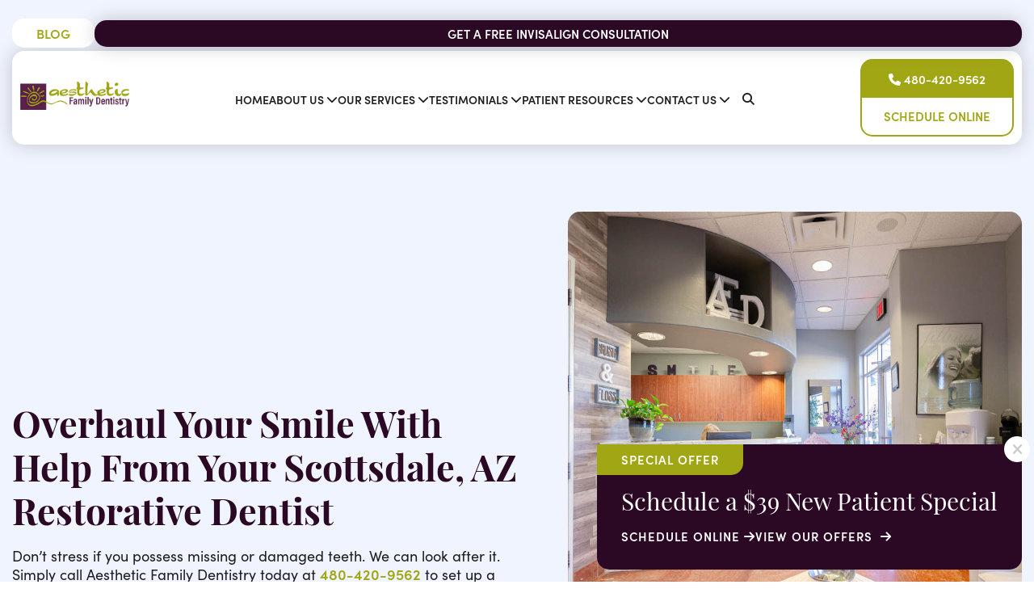

--- FILE ---
content_type: text/html; charset=UTF-8
request_url: https://aestheticfamilydentistryaz.com/restorative-dentist-scottsdale-az/
body_size: 101694
content:
<!doctype html>
<!--[if lt IE 7]><html class="no-js lt-ie9 lt-ie8 lt-ie7" lang=""><![endif]-->
<!--[if IE 7]><html class="no-js lt-ie9 lt-ie8" lang=""><![endif]-->
<!--[if IE 8]><html class="no-js lt-ie9" lang=""> <![endif]-->
<!--[if gt IE 8]><!--> <html class="no-js" lang="en"> <!--<![endif]-->
<head>
  <meta charset="utf-8">
  <meta http-equiv="X-UA-Compatible" content="IE=edge">
  <meta name="viewport" content="width=device-width, user-scalable=yes, initial-scale=1, maximum-scale=2">
  <title>Restorative Dentist Scottsdale, AZ | Aesthetic Family Dentistry</title>

  <script>
    class SwmLazyLoadScripts{constructor(){this.triggerEvents=["keydown","mousedown","mousemove","touchmove","touchstart","touchend","wheel"],this.userEventHandler=this._triggerListener.bind(this),this.touchStartHandler=this._onTouchStart.bind(this),this.touchMoveHandler=this._onTouchMove.bind(this),this.touchEndHandler=this._onTouchEnd.bind(this),this.clickHandler=this._onClick.bind(this),this.interceptedClicks=[],window.addEventListener("pageshow",(e=>{this.persisted=e.persisted})),window.addEventListener("DOMContentLoaded",(()=>{this._preconnect3rdParties()})),this.delayedScripts={normal:[],async:[],defer:[]},this.allJQueries=[]}_addUserInteractionListener(e){document.hidden?e._triggerListener():(this.triggerEvents.forEach((t=>window.addEventListener(t,e.userEventHandler,{passive:!0}))),window.addEventListener("touchstart",e.touchStartHandler,{passive:!0}),window.addEventListener("mousedown",e.touchStartHandler),document.addEventListener("visibilitychange",e.userEventHandler))}_removeUserInteractionListener(){this.triggerEvents.forEach((e=>window.removeEventListener(e,this.userEventHandler,{passive:!0}))),document.removeEventListener("visibilitychange",this.userEventHandler)}_onTouchStart(e){"HTML"!==e.target.tagName&&(window.addEventListener("touchend",this.touchEndHandler),window.addEventListener("mouseup",this.touchEndHandler),window.addEventListener("touchmove",this.touchMoveHandler,{passive:!0}),window.addEventListener("mousemove",this.touchMoveHandler),e.target.addEventListener("click",this.clickHandler),this._renameDOMAttribute(e.target,"onclick","swm-onclick"))}_onTouchMove(e){window.removeEventListener("touchend",this.touchEndHandler),window.removeEventListener("mouseup",this.touchEndHandler),window.removeEventListener("touchmove",this.touchMoveHandler,{passive:!0}),window.removeEventListener("mousemove",this.touchMoveHandler),e.target.removeEventListener("click",this.clickHandler),this._renameDOMAttribute(e.target,"swm-onclick","onclick")}_onTouchEnd(e){window.removeEventListener("touchend",this.touchEndHandler),window.removeEventListener("mouseup",this.touchEndHandler),window.removeEventListener("touchmove",this.touchMoveHandler,{passive:!0}),window.removeEventListener("mousemove",this.touchMoveHandler)}_onClick(e){e.target.removeEventListener("click",this.clickHandler),this._renameDOMAttribute(e.target,"swm-onclick","onclick"),this.interceptedClicks.push(e),e.preventDefault(),e.stopPropagation(),e.stopImmediatePropagation()}_replayClicks(){window.removeEventListener("touchstart",this.touchStartHandler,{passive:!0}),window.removeEventListener("mousedown",this.touchStartHandler),this.interceptedClicks.forEach((e=>{e.target.dispatchEvent(new MouseEvent("click",{view:e.view,bubbles:!0,cancelable:!0}))}))}_renameDOMAttribute(e,t,n){e.hasAttribute&&e.hasAttribute(t)&&(event.target.setAttribute(n,event.target.getAttribute(t)),event.target.removeAttribute(t))}_triggerListener(){this._removeUserInteractionListener(this),"loading"===document.readyState?document.addEventListener("DOMContentLoaded",this._loadEverythingNow.bind(this)):this._loadEverythingNow()}_preconnect3rdParties(){let e=[];document.querySelectorAll("script[type=swmlazyloadscript]").forEach((t=>{if(t.hasAttribute("src")){const n=new URL(t.src).origin;n!==location.origin&&e.push({src:n,crossOrigin:t.crossOrigin||"module"===t.getAttribute("data-swm-type")})}})),e=[...new Map(e.map((e=>[JSON.stringify(e),e]))).values()],this._batchInjectResourceHints(e,"preconnect")}async _loadEverythingNow(){this.lastBreath=Date.now(),this._delayEventListeners(),this._delayJQueryReady(this),this._handleDocumentWrite(),this._registerAllDelayedScripts(),this._preloadAllScripts(),await this._loadScriptsFromList(this.delayedScripts.normal),await this._loadScriptsFromList(this.delayedScripts.defer),await this._loadScriptsFromList(this.delayedScripts.async);try{await this._triggerDOMContentLoaded(),await this._triggerWindowLoad()}catch(e){}window.dispatchEvent(new Event("swm-allScriptsLoaded")),this._replayClicks()}_registerAllDelayedScripts(){document.querySelectorAll("script[type=swmlazyloadscript]").forEach((e=>{e.hasAttribute("src")?e.hasAttribute("async")&&!1!==e.async?this.delayedScripts.async.push(e):e.hasAttribute("defer")&&!1!==e.defer||"module"===e.getAttribute("data-swm-type")?this.delayedScripts.defer.push(e):this.delayedScripts.normal.push(e):this.delayedScripts.normal.push(e)}))}async _transformScript(e){return await this._SwmBreath(),new Promise((t=>{const n=document.createElement("script");[...e.attributes].forEach((e=>{let t=e.nodeName;"type"!==t&&("data-swm-type"===t&&(t="type"),n.setAttribute(t,e.nodeValue))})),e.hasAttribute("src")?(n.addEventListener("load",t),n.addEventListener("error",t)):(n.text=e.text,t());try{e.parentNode.replaceChild(n,e)}catch(e){t()}}))}async _loadScriptsFromList(e){const t=e.shift();return t?(await this._transformScript(t),this._loadScriptsFromList(e)):Promise.resolve()}_preloadAllScripts(){this._batchInjectResourceHints([...this.delayedScripts.normal,...this.delayedScripts.defer,...this.delayedScripts.async],"preload")}_batchInjectResourceHints(e,t){var n=document.createDocumentFragment();e.forEach((e=>{if(e.src){const i=document.createElement("link");i.href=e.src,i.rel=t,"preconnect"!==t&&(i.as="script"),e.getAttribute&&"module"===e.getAttribute("data-swm-type")&&(i.crossOrigin=!0),e.crossOrigin&&(i.crossOrigin=e.crossOrigin),n.appendChild(i)}})),document.head.appendChild(n)}_delayEventListeners(){let e={};function t(t,n){!function(t){function n(n){return e[t].eventsToRewrite.indexOf(n)>=0?"swm-"+n:n}e[t]||(e[t]={originalFunctions:{add:t.addEventListener,remove:t.removeEventListener},eventsToRewrite:[]},t.addEventListener=function(){arguments[0]=n(arguments[0]),e[t].originalFunctions.add.apply(t,arguments)},t.removeEventListener=function(){arguments[0]=n(arguments[0]),e[t].originalFunctions.remove.apply(t,arguments)})}(t),e[t].eventsToRewrite.push(n)}function n(e,t){let n=e[t];Object.defineProperty(e,t,{get:()=>n||function(){},set(i){e["swm"+t]=n=i}})}t(document,"DOMContentLoaded"),t(window,"DOMContentLoaded"),t(window,"load"),t(window,"pageshow"),t(document,"readystatechange"),n(document,"onreadystatechange"),n(window,"onload"),n(window,"onpageshow")}_delayJQueryReady(e){let t=window.jQuery;Object.defineProperty(window,"jQuery",{get:()=>t,set(n){if(n&&n.fn&&!e.allJQueries.includes(n)){n.fn.ready=n.fn.init.prototype.ready=function(t){e.domReadyFired?t.bind(document)(n):document.addEventListener("swm-DOMContentLoaded",(()=>t.bind(document)(n)))};const t=n.fn.on;n.fn.on=n.fn.init.prototype.on=function(){if(this[0]===window){function e(e){return e.split(" ").map((e=>"load"===e||0===e.indexOf("load.")?"swm-jquery-load":e)).join(" ")}"string"==typeof arguments[0]||arguments[0]instanceof String?arguments[0]=e(arguments[0]):"object"==typeof arguments[0]&&Object.keys(arguments[0]).forEach((t=>{delete Object.assign(arguments[0],{[e(t)]:arguments[0][t]})[t]}))}return t.apply(this,arguments),this},e.allJQueries.push(n)}t=n}})}async _triggerDOMContentLoaded(){this.domReadyFired=!0,await this._SwmBreath(),document.dispatchEvent(new Event("swm-DOMContentLoaded")),await this._SwmBreath(),window.dispatchEvent(new Event("swm-DOMContentLoaded")),await this._SwmBreath(),document.dispatchEvent(new Event("swm-readystatechange")),await this._SwmBreath(),document.swmonreadystatechange&&document.swmonreadystatechange()}async _triggerWindowLoad(){await this._SwmBreath(),window.dispatchEvent(new Event("swm-load")),await this._SwmBreath(),window.swmonload&&window.swmonload(),await this._SwmBreath(),this.allJQueries.forEach((e=>e(window).trigger("swm-jquery-load"))),await this._SwmBreath();const e=new Event("swm-pageshow");e.persisted=this.persisted,window.dispatchEvent(e),await this._SwmBreath(),window.swmonpageshow&&window.swmonpageshow({persisted:this.persisted})}_handleDocumentWrite(){const e=new Map;document.write=document.writeln=function(t){const n=document.currentScript,i=document.createRange(),r=n.parentElement;let o=e.get(n);void 0===o&&(o=n.nextSibling,e.set(n,o));const s=document.createDocumentFragment();i.setStart(s,0),s.appendChild(i.createContextualFragment(t)),r.insertBefore(s,o)}}async _SwmBreath(){Date.now()-this.lastBreath>45&&(await this._requestAnimFrame(),this.lastBreath=Date.now())}async _requestAnimFrame(){return document.hidden?new Promise((e=>setTimeout(e))):new Promise((e=>requestAnimationFrame(e)))}static run(){const e=new SwmLazyLoadScripts;e._addUserInteractionListener(e)}}SwmLazyLoadScripts.run();
  </script>
  
  <meta name='robots' content='index, follow, max-image-preview:large, max-snippet:-1, max-video-preview:-1' />

	<!-- This site is optimized with the Yoast SEO plugin v26.7 - https://yoast.com/wordpress/plugins/seo/ -->
	<meta name="description" content="Repair your smile with help from your Scottsdale, AZ restorative dentist. Call Aesthetic Family Dentistry today at 480-420-9562 for an appointment." />
	<link rel="canonical" href="https://aestheticfamilydentistryaz.com/restorative-dentist-scottsdale-az/" />
	<meta property="og:locale" content="en_US" />
	<meta property="og:type" content="article" />
	<meta property="og:title" content="Restorative Dentist Scottsdale, AZ | Aesthetic Family Dentistry" />
	<meta property="og:description" content="Repair your smile with help from your Scottsdale, AZ restorative dentist. Call Aesthetic Family Dentistry today at [phone] for an appointment." />
	<meta property="og:url" content="https://aestheticfamilydentistryaz.com/restorative-dentist-scottsdale-az/" />
	<meta property="og:site_name" content="Dr. Russell Roderick" />
	<meta property="article:modified_time" content="2024-10-24T06:18:34+00:00" />
	<meta name="twitter:card" content="summary_large_image" />
	<script type="application/ld+json" class="yoast-schema-graph">{"@context":"https://schema.org","@graph":[{"@type":"WebPage","@id":"https://aestheticfamilydentistryaz.com/restorative-dentist-scottsdale-az/","url":"https://aestheticfamilydentistryaz.com/restorative-dentist-scottsdale-az/","name":"Restorative Dentist Scottsdale, AZ | Aesthetic Family Dentistry","isPartOf":{"@id":"https://aestheticfamilydentistryaz.com/#website"},"datePublished":"2024-10-03T11:06:58+00:00","dateModified":"2024-10-24T06:18:34+00:00","description":"Repair your smile with help from your Scottsdale, AZ restorative dentist. Call Aesthetic Family Dentistry today at [phone] for an appointment.","breadcrumb":{"@id":"https://aestheticfamilydentistryaz.com/restorative-dentist-scottsdale-az/#breadcrumb"},"inLanguage":"en-US","potentialAction":[{"@type":"ReadAction","target":["https://aestheticfamilydentistryaz.com/restorative-dentist-scottsdale-az/"]}]},{"@type":"BreadcrumbList","@id":"https://aestheticfamilydentistryaz.com/restorative-dentist-scottsdale-az/#breadcrumb","itemListElement":[{"@type":"ListItem","position":1,"name":"Home","item":"https://aestheticfamilydentistryaz.com/"},{"@type":"ListItem","position":2,"name":"Restorative Dentist Scottsdale, AZ"}]},{"@type":"WebSite","@id":"https://aestheticfamilydentistryaz.com/#website","url":"https://aestheticfamilydentistryaz.com/","name":"Dr. Russell Roderick","description":"PT-RTTVv9.0.0 - Aesthetic Family Dentistry - Russell Roderick - Phoenix AZ","potentialAction":[{"@type":"SearchAction","target":{"@type":"EntryPoint","urlTemplate":"https://aestheticfamilydentistryaz.com/?s={search_term_string}"},"query-input":{"@type":"PropertyValueSpecification","valueRequired":true,"valueName":"search_term_string"}}],"inLanguage":"en-US"}]}</script>
	<!-- / Yoast SEO plugin. -->


<link rel="alternate" title="oEmbed (JSON)" type="application/json+oembed" href="https://aestheticfamilydentistryaz.com/wp-json/oembed/1.0/embed?url=https%3A%2F%2Faestheticfamilydentistryaz.com%2Frestorative-dentist-scottsdale-az%2F" />
<link rel="alternate" title="oEmbed (XML)" type="text/xml+oembed" href="https://aestheticfamilydentistryaz.com/wp-json/oembed/1.0/embed?url=https%3A%2F%2Faestheticfamilydentistryaz.com%2Frestorative-dentist-scottsdale-az%2F&#038;format=xml" />
<style id='wp-img-auto-sizes-contain-inline-css' type='text/css'>
img:is([sizes=auto i],[sizes^="auto," i]){contain-intrinsic-size:3000px 1500px}
/*# sourceURL=wp-img-auto-sizes-contain-inline-css */
</style>
<style id='classic-theme-styles-inline-css' type='text/css'>
/*! This file is auto-generated */
.wp-block-button__link{color:#fff;background-color:#32373c;border-radius:9999px;box-shadow:none;text-decoration:none;padding:calc(.667em + 2px) calc(1.333em + 2px);font-size:1.125em}.wp-block-file__button{background:#32373c;color:#fff;text-decoration:none}
/*# sourceURL=/wp-includes/css/classic-themes.min.css */
</style>
<link rel="https://api.w.org/" href="https://aestheticfamilydentistryaz.com/wp-json/" /><link rel="alternate" title="JSON" type="application/json" href="https://aestheticfamilydentistryaz.com/wp-json/wp/v2/pages/2390" /><link rel="EditURI" type="application/rsd+xml" title="RSD" href="https://aestheticfamilydentistryaz.com/xmlrpc.php?rsd" />
<meta name="generator" content="WordPress 6.9" />
<link rel='shortlink' href='https://aestheticfamilydentistryaz.com/?p=2390' />

            <!-- Google Tag Manager PT4 -->
            <script type="swmlazyloadscript">
            (function(w,d,s,l,i){w[l]=w[l]||[];w[l].push({'gtm.start':
            new Date().getTime(),event:'gtm.js'});var f=d.getElementsByTagName(s)[0],
            j=d.createElement(s),dl=l!='dataLayer'?'&l='+l:'';j.defer=true;j.src=
            'https://www.googletagmanager.com/gtm.js?id='+i+dl;f.parentNode.insertBefore(j,f);
            })(window,document,'script','dataLayer','GTM-M5DTQVS');</script>

            <!-- End Google Tag Manager -->

        <script>
	function expand(param) {
		param.style.display = (param.style.display == "none") ? "block" : "none";
	}
	function read_toggle(id, more, less) {
        // .classList.add("classToBeAdded")
		el = document.getElementById("readlink" + id).className += " readless";
		el.innerHTML = (el.innerHTML == more) ? less : more;
		expand(document.getElementById("read" + id));
	}
	</script>
    <style>
    .readless {display:none;}
    </style><link rel="icon" href="https://aestheticfamilydentistryaz.com/wp-content/uploads/sites/3/2024/03/favicon-150x150.png" sizes="32x32" />
<link rel="icon" href="https://aestheticfamilydentistryaz.com/wp-content/uploads/sites/3/2024/03/favicon-300x300.png" sizes="192x192" />
<link rel="apple-touch-icon" href="https://aestheticfamilydentistryaz.com/wp-content/uploads/sites/3/2024/03/favicon-300x300.png" />
<meta name="msapplication-TileImage" content="https://aestheticfamilydentistryaz.com/wp-content/uploads/sites/3/2024/03/favicon-300x300.png" />
<link rel="nostylesheet" href="https://use.typekit.net/nyn5rxq.css" id="web-font">
<link rel="nostylesheet" href="https://aestheticfamilydentistryaz.com/wp-content/themes/amplify360pt9/app/assets/fonts/fontawesome6/css/all.min.css" id="web-font-awesome">
<script>
  window.addEventListener("mousemove", function() {
    if( document.getElementById('web-font') ){
      document.getElementById('web-font').setAttribute('rel', 'stylesheet');
      document.getElementById('web-font').setAttribute('id', 'web-font-loaded');
    }
    // FONTAWESOME
    if( document.getElementById('web-font-awesome') ){
      document.getElementById('web-font-awesome').setAttribute('rel', 'stylesheet');
      document.getElementById('web-font-awesome').setAttribute('id', 'web-font-awesome-loaded');
    }
  });
  window.addEventListener("load", function() {
    setTimeout(function() { 
      if( document.getElementById('web-font') ){
      document.getElementById('web-font').setAttribute('rel', 'stylesheet');
      document.getElementById('web-font').setAttribute('id', 'web-font-loaded'); 
    } }, 100);
    setTimeout(function() { 
      if( document.getElementById('web-font-awesome') ){
        document.getElementById('web-font-awesome').setAttribute('rel', 'stylesheet');
        document.getElementById('web-font-awesome').setAttribute('id', 'web-font-awesome-loaded');
    } }, 2000);
  });
</script><style type="text/css" data-css-path='https://aestheticfamilydentistryaz.com/wp-content/themes/aestheticfamilydentistryazdotcom/app/assets/css/vendors/owl.carousel.min.css'>/**
 * Owl Carousel v2.3.4
 * Copyright 2013-2018 David Deutsch
 * Licensed under: SEE LICENSE IN https://github.com/OwlCarousel2/OwlCarousel2/blob/master/LICENSE
 */
.owl-carousel,.owl-carousel .owl-item{-webkit-tap-highlight-color:transparent;position:relative}.owl-carousel{display:none;width:100%;z-index:1}.owl-carousel .owl-stage{position:relative;-ms-touch-action:pan-Y;touch-action:manipulation;-moz-backface-visibility:hidden}.owl-carousel .owl-stage:after{content:".";display:block;clear:both;visibility:hidden;line-height:0;height:0}.owl-carousel .owl-stage-outer{position:relative;overflow:hidden;-webkit-transform:translate3d(0,0,0)}.owl-carousel .owl-item,.owl-carousel .owl-wrapper{-webkit-backface-visibility:hidden;-moz-backface-visibility:hidden;-ms-backface-visibility:hidden;-webkit-transform:translate3d(0,0,0);-moz-transform:translate3d(0,0,0);-ms-transform:translate3d(0,0,0)}.owl-carousel .owl-item{min-height:1px;float:left;-webkit-backface-visibility:hidden;-webkit-touch-callout:none}.owl-carousel .owl-item img{display:block;width:100%}.owl-carousel .owl-dots.disabled,.owl-carousel .owl-nav.disabled{display:none}.no-js .owl-carousel,.owl-carousel.owl-loaded{display:block}.owl-carousel .owl-dot,.owl-carousel .owl-nav .owl-next,.owl-carousel .owl-nav .owl-prev{cursor:pointer;-webkit-user-select:none;-khtml-user-select:none;-moz-user-select:none;-ms-user-select:none;user-select:none}.owl-carousel .owl-nav button.owl-next,.owl-carousel .owl-nav button.owl-prev,.owl-carousel button.owl-dot{background:0 0;color:inherit;border:none;padding:0!important;font:inherit}.owl-carousel.owl-loading{opacity:0;display:block}.owl-carousel.owl-hidden{opacity:0}.owl-carousel.owl-refresh .owl-item{visibility:hidden}.owl-carousel.owl-drag .owl-item{-ms-touch-action:pan-y;touch-action:pan-y;-webkit-user-select:none;-moz-user-select:none;-ms-user-select:none;user-select:none}.owl-carousel.owl-grab{cursor:move;cursor:grab}.owl-carousel.owl-rtl{direction:rtl}.owl-carousel.owl-rtl .owl-item{float:right}.owl-carousel .animated{animation-duration:1s;animation-fill-mode:both}.owl-carousel .owl-animated-in{z-index:0}.owl-carousel .owl-animated-out{z-index:1}.owl-carousel .fadeOut{animation-name:fadeOut}@keyframes fadeOut{0%{opacity:1}100%{opacity:0}}.owl-height{transition:height .5s ease-in-out}.owl-carousel .owl-item .owl-lazy{opacity:0;transition:opacity .4s ease}.owl-carousel .owl-item .owl-lazy:not([src]),.owl-carousel .owl-item .owl-lazy[src^=""]{max-height:0}.owl-carousel .owl-item img.owl-lazy{transform-style:preserve-3d}.owl-carousel .owl-video-wrapper{position:relative;height:100%;background:#000}.owl-carousel .owl-video-play-icon{position:absolute;height:80px;width:80px;left:50%;top:50%;margin-left:-40px;margin-top:-40px;background:url(https://aestheticfamilydentistryaz.com/wp-content/themes/amplify360pt9/app/assets/images/owl.video.play.png) no-repeat;cursor:pointer;z-index:1;-webkit-backface-visibility:hidden;transition:transform .1s ease}.owl-carousel .owl-video-play-icon:hover{-ms-transform:scale(1.3,1.3);transform:scale(1.3,1.3)}.owl-carousel .owl-video-playing .owl-video-play-icon,.owl-carousel .owl-video-playing .owl-video-tn{display:none}.owl-carousel .owl-video-tn{opacity:0;height:100%;background-position:center center;background-repeat:no-repeat;background-size:contain;transition:opacity .4s ease}.owl-carousel .owl-video-frame{position:relative;z-index:1;height:100%;width:100%}</style><style type="text/css" data-css-path='https://aestheticfamilydentistryaz.com/wp-content/themes/aestheticfamilydentistryazdotcom/app/assets/css/vendors/magnific-popup.css'>/* Magnific Popup CSS */
.mfp-bg {
  top: 0;
  left: 0;
  width: 100%;
  height: 100%;
  z-index: 1042;
  overflow: hidden;
  position: fixed;
  background: #0b0b0b;
  opacity: 0.8; }

.mfp-wrap {
  top: 0;
  left: 0;
  width: 100%;
  height: 100%;
  z-index: 1043;
  position: fixed;
  outline: none !important;
  -webkit-backface-visibility: hidden; }

.mfp-container {
  text-align: center;
  position: absolute;
  width: 100%;
  height: 100%;
  left: 0;
  top: 0;
  padding: 0 8px;
  box-sizing: border-box; }

.mfp-container:before {
  content: '';
  display: inline-block;
  height: 100%;
  vertical-align: middle; }

.mfp-align-top .mfp-container:before {
  display: none; }

.mfp-content {
  position: relative;
  display: inline-block;
  vertical-align: middle;
  margin: 0 auto;
  text-align: left;
  z-index: 1045; }

.mfp-inline-holder .mfp-content,
.mfp-ajax-holder .mfp-content {
  width: 100%;
  cursor: auto; }

.mfp-ajax-cur {
  cursor: progress; }

.mfp-zoom-out-cur, .mfp-zoom-out-cur .mfp-image-holder .mfp-close {
  cursor: -moz-zoom-out;
  cursor: -webkit-zoom-out;
  cursor: zoom-out; }

.mfp-zoom {
  cursor: pointer;
  cursor: -webkit-zoom-in;
  cursor: -moz-zoom-in;
  cursor: zoom-in; }

.mfp-auto-cursor .mfp-content {
  cursor: auto; }

.mfp-close,
.mfp-arrow,
.mfp-preloader,
.mfp-counter {
  -webkit-user-select: none;
  -moz-user-select: none;
  user-select: none; }

.mfp-loading.mfp-figure {
  display: none; }

.mfp-hide {
  display: none !important; }

.mfp-preloader {
  color: #CCC;
  position: absolute;
  top: 50%;
  width: auto;
  text-align: center;
  margin-top: -0.8em;
  left: 8px;
  right: 8px;
  z-index: 1044; }
  .mfp-preloader a {
    color: #CCC; }
    .mfp-preloader a:hover {
      color: #FFF; }

.mfp-s-ready .mfp-preloader {
  display: none; }

.mfp-s-error .mfp-content {
  display: none; }

button.mfp-close,
button.mfp-arrow {
  overflow: visible;
  cursor: pointer;
  background: transparent;
  border: 0;
  -webkit-appearance: none;
  display: block;
  outline: none;
  padding: 0;
  z-index: 1046;
  box-shadow: none;
  touch-action: manipulation; }

button::-moz-focus-inner {
  padding: 0;
  border: 0; }

.mfp-close {
  width: 44px;
  height: 44px;
  line-height: 44px;
  position: absolute;
  right: 0;
  top: 0;
  text-decoration: none;
  text-align: center;
  opacity: 0.65;
  padding: 0 0 18px 10px;
  color: #FFF;
  font-style: normal;
  font-size: 28px;
  font-family: Arial, Baskerville, monospace; }
  .mfp-close:hover,
  .mfp-close:focus {
    opacity: 1; }
  .mfp-close:active {
    top: 1px; }

.mfp-close-btn-in .mfp-close {
  color: #333; }

.mfp-image-holder .mfp-close,
.mfp-iframe-holder .mfp-close {
  color: #FFF;
  right: -6px;
  text-align: right;
  padding-right: 6px;
  width: 100%; }

.mfp-counter {
  position: absolute;
  top: 0;
  right: 0;
  color: #CCC;
  font-size: 12px;
  line-height: 18px;
  white-space: nowrap; }

.mfp-arrow {
  position: absolute;
  opacity: 0.65;
  margin: 0;
  top: 50%;
  margin-top: -55px;
  padding: 0;
  width: 90px;
  height: 110px;
  -webkit-tap-highlight-color: transparent; }
  .mfp-arrow:active {
    margin-top: -54px; }
  .mfp-arrow:hover,
  .mfp-arrow:focus {
    opacity: 1; }
  .mfp-arrow:before,
  .mfp-arrow:after {
    content: '';
    display: block;
    width: 0;
    height: 0;
    position: absolute;
    left: 0;
    top: 0;
    margin-top: 35px;
    margin-left: 35px;
    border: medium inset transparent; }
  .mfp-arrow:after {
    border-top-width: 13px;
    border-bottom-width: 13px;
    top: 8px; }
  .mfp-arrow:before {
    border-top-width: 21px;
    border-bottom-width: 21px;
    opacity: 0.7; }

.mfp-arrow-left {
  left: 0; }
  .mfp-arrow-left:after {
    border-right: 17px solid #FFF;
    margin-left: 31px; }
  .mfp-arrow-left:before {
    margin-left: 25px;
    border-right: 27px solid #3F3F3F; }

.mfp-arrow-right {
  right: 0; }
  .mfp-arrow-right:after {
    border-left: 17px solid #FFF;
    margin-left: 39px; }
  .mfp-arrow-right:before {
    border-left: 27px solid #3F3F3F; }

.mfp-iframe-holder {
  padding-top: 40px;
  padding-bottom: 40px; }
  .mfp-iframe-holder .mfp-content {
    line-height: 0;
    width: 100%;
    max-width: 900px; }
  .mfp-iframe-holder .mfp-close {
    top: -40px; }

.mfp-iframe-scaler {
  width: 100%;
  height: 0;
  overflow: hidden;
  padding-top: 56.25%; }
  .mfp-iframe-scaler iframe {
    position: absolute;
    display: block;
    top: 0;
    left: 0;
    width: 100%;
    height: 100%;
    box-shadow: 0 0 8px rgba(0, 0, 0, 0.6);
    background: #000; }

/* Main image in popup */
img.mfp-img {
  width: auto;
  max-width: 100%;
  height: auto;
  display: block;
  line-height: 0;
  box-sizing: border-box;
  padding: 40px 0 40px;
  margin: 0 auto; }

/* The shadow behind the image */
.mfp-figure {
  line-height: 0; }
  .mfp-figure:after {
    content: '';
    position: absolute;
    left: 0;
    top: 40px;
    bottom: 40px;
    display: block;
    right: 0;
    width: auto;
    height: auto;
    z-index: -1;
    box-shadow: 0 0 8px rgba(0, 0, 0, 0.6);
    background: #444; }
  .mfp-figure small {
    color: #BDBDBD;
    display: block;
    font-size: 12px;
    line-height: 14px; }
  .mfp-figure figure {
    margin: 0; }

.mfp-bottom-bar {
  margin-top: -36px;
  position: absolute;
  top: 100%;
  left: 0;
  width: 100%;
  cursor: auto; }

.mfp-title {
  text-align: left;
  line-height: 18px;
  color: #F3F3F3;
  word-wrap: break-word;
  padding-right: 36px; }

.mfp-image-holder .mfp-content {
  max-width: 100%; }

.mfp-gallery .mfp-image-holder .mfp-figure {
  cursor: pointer; }

@media screen and (max-width: 800px) and (orientation: landscape), screen and (max-height: 300px) {
  /**
       * Remove all paddings around the image on small screen
       */
  .mfp-img-mobile .mfp-image-holder {
    padding-left: 0;
    padding-right: 0; }
  .mfp-img-mobile img.mfp-img {
    padding: 0; }
  .mfp-img-mobile .mfp-figure:after {
    top: 0;
    bottom: 0; }
  .mfp-img-mobile .mfp-figure small {
    display: inline;
    margin-left: 5px; }
  .mfp-img-mobile .mfp-bottom-bar {
    background: rgba(0, 0, 0, 0.6);
    bottom: 0;
    margin: 0;
    top: auto;
    padding: 3px 5px;
    position: fixed;
    box-sizing: border-box; }
    .mfp-img-mobile .mfp-bottom-bar:empty {
      padding: 0; }
  .mfp-img-mobile .mfp-counter {
    right: 5px;
    top: 3px; }
  .mfp-img-mobile .mfp-close {
    top: 0;
    right: 0;
    width: 35px;
    height: 35px;
    line-height: 35px;
    background: rgba(0, 0, 0, 0.6);
    position: fixed;
    text-align: center;
    padding: 0; } }

@media all and (max-width: 900px) {
  .mfp-arrow {
    -webkit-transform: scale(0.75);
    transform: scale(0.75); }
  .mfp-arrow-left {
    -webkit-transform-origin: 0;
    transform-origin: 0; }
  .mfp-arrow-right {
    -webkit-transform-origin: 100%;
    transform-origin: 100%; }
  .mfp-container {
    padding-left: 6px;
    padding-right: 6px; } }
</style><style type="text/css" data-css-path='https://aestheticfamilydentistryaz.com/wp-content/themes/aestheticfamilydentistryazdotcom/app/assets/css/vendors/aos.css'>[data-aos][data-aos][data-aos-duration="50"],body[data-aos-duration="50"] [data-aos]{transition-duration:50ms}[data-aos][data-aos][data-aos-delay="50"],body[data-aos-delay="50"] [data-aos]{transition-delay:0}[data-aos][data-aos][data-aos-delay="50"].aos-animate,body[data-aos-delay="50"] [data-aos].aos-animate{transition-delay:50ms}[data-aos][data-aos][data-aos-duration="100"],body[data-aos-duration="100"] [data-aos]{transition-duration:.1s}[data-aos][data-aos][data-aos-delay="100"],body[data-aos-delay="100"] [data-aos]{transition-delay:0}[data-aos][data-aos][data-aos-delay="100"].aos-animate,body[data-aos-delay="100"] [data-aos].aos-animate{transition-delay:.1s}[data-aos][data-aos][data-aos-duration="150"],body[data-aos-duration="150"] [data-aos]{transition-duration:.15s}[data-aos][data-aos][data-aos-delay="150"],body[data-aos-delay="150"] [data-aos]{transition-delay:0}[data-aos][data-aos][data-aos-delay="150"].aos-animate,body[data-aos-delay="150"] [data-aos].aos-animate{transition-delay:.15s}[data-aos][data-aos][data-aos-duration="200"],body[data-aos-duration="200"] [data-aos]{transition-duration:.2s}[data-aos][data-aos][data-aos-delay="200"],body[data-aos-delay="200"] [data-aos]{transition-delay:0}[data-aos][data-aos][data-aos-delay="200"].aos-animate,body[data-aos-delay="200"] [data-aos].aos-animate{transition-delay:.2s}[data-aos][data-aos][data-aos-duration="250"],body[data-aos-duration="250"] [data-aos]{transition-duration:.25s}[data-aos][data-aos][data-aos-delay="250"],body[data-aos-delay="250"] [data-aos]{transition-delay:0}[data-aos][data-aos][data-aos-delay="250"].aos-animate,body[data-aos-delay="250"] [data-aos].aos-animate{transition-delay:.25s}[data-aos][data-aos][data-aos-duration="300"],body[data-aos-duration="300"] [data-aos]{transition-duration:.3s}[data-aos][data-aos][data-aos-delay="300"],body[data-aos-delay="300"] [data-aos]{transition-delay:0}[data-aos][data-aos][data-aos-delay="300"].aos-animate,body[data-aos-delay="300"] [data-aos].aos-animate{transition-delay:.3s}[data-aos][data-aos][data-aos-duration="350"],body[data-aos-duration="350"] [data-aos]{transition-duration:.35s}[data-aos][data-aos][data-aos-delay="350"],body[data-aos-delay="350"] [data-aos]{transition-delay:0}[data-aos][data-aos][data-aos-delay="350"].aos-animate,body[data-aos-delay="350"] [data-aos].aos-animate{transition-delay:.35s}[data-aos][data-aos][data-aos-duration="400"],body[data-aos-duration="400"] [data-aos]{transition-duration:.4s}[data-aos][data-aos][data-aos-delay="400"],body[data-aos-delay="400"] [data-aos]{transition-delay:0}[data-aos][data-aos][data-aos-delay="400"].aos-animate,body[data-aos-delay="400"] [data-aos].aos-animate{transition-delay:.4s}[data-aos][data-aos][data-aos-duration="450"],body[data-aos-duration="450"] [data-aos]{transition-duration:.45s}[data-aos][data-aos][data-aos-delay="450"],body[data-aos-delay="450"] [data-aos]{transition-delay:0}[data-aos][data-aos][data-aos-delay="450"].aos-animate,body[data-aos-delay="450"] [data-aos].aos-animate{transition-delay:.45s}[data-aos][data-aos][data-aos-duration="500"],body[data-aos-duration="500"] [data-aos]{transition-duration:.5s}[data-aos][data-aos][data-aos-delay="500"],body[data-aos-delay="500"] [data-aos]{transition-delay:0}[data-aos][data-aos][data-aos-delay="500"].aos-animate,body[data-aos-delay="500"] [data-aos].aos-animate{transition-delay:.5s}[data-aos][data-aos][data-aos-duration="550"],body[data-aos-duration="550"] [data-aos]{transition-duration:.55s}[data-aos][data-aos][data-aos-delay="550"],body[data-aos-delay="550"] [data-aos]{transition-delay:0}[data-aos][data-aos][data-aos-delay="550"].aos-animate,body[data-aos-delay="550"] [data-aos].aos-animate{transition-delay:.55s}[data-aos][data-aos][data-aos-duration="600"],body[data-aos-duration="600"] [data-aos]{transition-duration:.6s}[data-aos][data-aos][data-aos-delay="600"],body[data-aos-delay="600"] [data-aos]{transition-delay:0}[data-aos][data-aos][data-aos-delay="600"].aos-animate,body[data-aos-delay="600"] [data-aos].aos-animate{transition-delay:.6s}[data-aos][data-aos][data-aos-duration="650"],body[data-aos-duration="650"] [data-aos]{transition-duration:.65s}[data-aos][data-aos][data-aos-delay="650"],body[data-aos-delay="650"] [data-aos]{transition-delay:0}[data-aos][data-aos][data-aos-delay="650"].aos-animate,body[data-aos-delay="650"] [data-aos].aos-animate{transition-delay:.65s}[data-aos][data-aos][data-aos-duration="700"],body[data-aos-duration="700"] [data-aos]{transition-duration:.7s}[data-aos][data-aos][data-aos-delay="700"],body[data-aos-delay="700"] [data-aos]{transition-delay:0}[data-aos][data-aos][data-aos-delay="700"].aos-animate,body[data-aos-delay="700"] [data-aos].aos-animate{transition-delay:.7s}[data-aos][data-aos][data-aos-duration="750"],body[data-aos-duration="750"] [data-aos]{transition-duration:.75s}[data-aos][data-aos][data-aos-delay="750"],body[data-aos-delay="750"] [data-aos]{transition-delay:0}[data-aos][data-aos][data-aos-delay="750"].aos-animate,body[data-aos-delay="750"] [data-aos].aos-animate{transition-delay:.75s}[data-aos][data-aos][data-aos-duration="800"],body[data-aos-duration="800"] [data-aos]{transition-duration:.8s}[data-aos][data-aos][data-aos-delay="800"],body[data-aos-delay="800"] [data-aos]{transition-delay:0}[data-aos][data-aos][data-aos-delay="800"].aos-animate,body[data-aos-delay="800"] [data-aos].aos-animate{transition-delay:.8s}[data-aos][data-aos][data-aos-duration="850"],body[data-aos-duration="850"] [data-aos]{transition-duration:.85s}[data-aos][data-aos][data-aos-delay="850"],body[data-aos-delay="850"] [data-aos]{transition-delay:0}[data-aos][data-aos][data-aos-delay="850"].aos-animate,body[data-aos-delay="850"] [data-aos].aos-animate{transition-delay:.85s}[data-aos][data-aos][data-aos-duration="900"],body[data-aos-duration="900"] [data-aos]{transition-duration:.9s}[data-aos][data-aos][data-aos-delay="900"],body[data-aos-delay="900"] [data-aos]{transition-delay:0}[data-aos][data-aos][data-aos-delay="900"].aos-animate,body[data-aos-delay="900"] [data-aos].aos-animate{transition-delay:.9s}[data-aos][data-aos][data-aos-duration="950"],body[data-aos-duration="950"] [data-aos]{transition-duration:.95s}[data-aos][data-aos][data-aos-delay="950"],body[data-aos-delay="950"] [data-aos]{transition-delay:0}[data-aos][data-aos][data-aos-delay="950"].aos-animate,body[data-aos-delay="950"] [data-aos].aos-animate{transition-delay:.95s}[data-aos][data-aos][data-aos-duration="1000"],body[data-aos-duration="1000"] [data-aos]{transition-duration:1s}[data-aos][data-aos][data-aos-delay="1000"],body[data-aos-delay="1000"] [data-aos]{transition-delay:0}[data-aos][data-aos][data-aos-delay="1000"].aos-animate,body[data-aos-delay="1000"] [data-aos].aos-animate{transition-delay:1s}[data-aos][data-aos][data-aos-duration="1050"],body[data-aos-duration="1050"] [data-aos]{transition-duration:1.05s}[data-aos][data-aos][data-aos-delay="1050"],body[data-aos-delay="1050"] [data-aos]{transition-delay:0}[data-aos][data-aos][data-aos-delay="1050"].aos-animate,body[data-aos-delay="1050"] [data-aos].aos-animate{transition-delay:1.05s}[data-aos][data-aos][data-aos-duration="1100"],body[data-aos-duration="1100"] [data-aos]{transition-duration:1.1s}[data-aos][data-aos][data-aos-delay="1100"],body[data-aos-delay="1100"] [data-aos]{transition-delay:0}[data-aos][data-aos][data-aos-delay="1100"].aos-animate,body[data-aos-delay="1100"] [data-aos].aos-animate{transition-delay:1.1s}[data-aos][data-aos][data-aos-duration="1150"],body[data-aos-duration="1150"] [data-aos]{transition-duration:1.15s}[data-aos][data-aos][data-aos-delay="1150"],body[data-aos-delay="1150"] [data-aos]{transition-delay:0}[data-aos][data-aos][data-aos-delay="1150"].aos-animate,body[data-aos-delay="1150"] [data-aos].aos-animate{transition-delay:1.15s}[data-aos][data-aos][data-aos-duration="1200"],body[data-aos-duration="1200"] [data-aos]{transition-duration:1.2s}[data-aos][data-aos][data-aos-delay="1200"],body[data-aos-delay="1200"] [data-aos]{transition-delay:0}[data-aos][data-aos][data-aos-delay="1200"].aos-animate,body[data-aos-delay="1200"] [data-aos].aos-animate{transition-delay:1.2s}[data-aos][data-aos][data-aos-duration="1250"],body[data-aos-duration="1250"] [data-aos]{transition-duration:1.25s}[data-aos][data-aos][data-aos-delay="1250"],body[data-aos-delay="1250"] [data-aos]{transition-delay:0}[data-aos][data-aos][data-aos-delay="1250"].aos-animate,body[data-aos-delay="1250"] [data-aos].aos-animate{transition-delay:1.25s}[data-aos][data-aos][data-aos-duration="1300"],body[data-aos-duration="1300"] [data-aos]{transition-duration:1.3s}[data-aos][data-aos][data-aos-delay="1300"],body[data-aos-delay="1300"] [data-aos]{transition-delay:0}[data-aos][data-aos][data-aos-delay="1300"].aos-animate,body[data-aos-delay="1300"] [data-aos].aos-animate{transition-delay:1.3s}[data-aos][data-aos][data-aos-duration="1350"],body[data-aos-duration="1350"] [data-aos]{transition-duration:1.35s}[data-aos][data-aos][data-aos-delay="1350"],body[data-aos-delay="1350"] [data-aos]{transition-delay:0}[data-aos][data-aos][data-aos-delay="1350"].aos-animate,body[data-aos-delay="1350"] [data-aos].aos-animate{transition-delay:1.35s}[data-aos][data-aos][data-aos-duration="1400"],body[data-aos-duration="1400"] [data-aos]{transition-duration:1.4s}[data-aos][data-aos][data-aos-delay="1400"],body[data-aos-delay="1400"] [data-aos]{transition-delay:0}[data-aos][data-aos][data-aos-delay="1400"].aos-animate,body[data-aos-delay="1400"] [data-aos].aos-animate{transition-delay:1.4s}[data-aos][data-aos][data-aos-duration="1450"],body[data-aos-duration="1450"] [data-aos]{transition-duration:1.45s}[data-aos][data-aos][data-aos-delay="1450"],body[data-aos-delay="1450"] [data-aos]{transition-delay:0}[data-aos][data-aos][data-aos-delay="1450"].aos-animate,body[data-aos-delay="1450"] [data-aos].aos-animate{transition-delay:1.45s}[data-aos][data-aos][data-aos-duration="1500"],body[data-aos-duration="1500"] [data-aos]{transition-duration:1.5s}[data-aos][data-aos][data-aos-delay="1500"],body[data-aos-delay="1500"] [data-aos]{transition-delay:0}[data-aos][data-aos][data-aos-delay="1500"].aos-animate,body[data-aos-delay="1500"] [data-aos].aos-animate{transition-delay:1.5s}[data-aos][data-aos][data-aos-duration="1550"],body[data-aos-duration="1550"] [data-aos]{transition-duration:1.55s}[data-aos][data-aos][data-aos-delay="1550"],body[data-aos-delay="1550"] [data-aos]{transition-delay:0}[data-aos][data-aos][data-aos-delay="1550"].aos-animate,body[data-aos-delay="1550"] [data-aos].aos-animate{transition-delay:1.55s}[data-aos][data-aos][data-aos-duration="1600"],body[data-aos-duration="1600"] [data-aos]{transition-duration:1.6s}[data-aos][data-aos][data-aos-delay="1600"],body[data-aos-delay="1600"] [data-aos]{transition-delay:0}[data-aos][data-aos][data-aos-delay="1600"].aos-animate,body[data-aos-delay="1600"] [data-aos].aos-animate{transition-delay:1.6s}[data-aos][data-aos][data-aos-duration="1650"],body[data-aos-duration="1650"] [data-aos]{transition-duration:1.65s}[data-aos][data-aos][data-aos-delay="1650"],body[data-aos-delay="1650"] [data-aos]{transition-delay:0}[data-aos][data-aos][data-aos-delay="1650"].aos-animate,body[data-aos-delay="1650"] [data-aos].aos-animate{transition-delay:1.65s}[data-aos][data-aos][data-aos-duration="1700"],body[data-aos-duration="1700"] [data-aos]{transition-duration:1.7s}[data-aos][data-aos][data-aos-delay="1700"],body[data-aos-delay="1700"] [data-aos]{transition-delay:0}[data-aos][data-aos][data-aos-delay="1700"].aos-animate,body[data-aos-delay="1700"] [data-aos].aos-animate{transition-delay:1.7s}[data-aos][data-aos][data-aos-duration="1750"],body[data-aos-duration="1750"] [data-aos]{transition-duration:1.75s}[data-aos][data-aos][data-aos-delay="1750"],body[data-aos-delay="1750"] [data-aos]{transition-delay:0}[data-aos][data-aos][data-aos-delay="1750"].aos-animate,body[data-aos-delay="1750"] [data-aos].aos-animate{transition-delay:1.75s}[data-aos][data-aos][data-aos-duration="1800"],body[data-aos-duration="1800"] [data-aos]{transition-duration:1.8s}[data-aos][data-aos][data-aos-delay="1800"],body[data-aos-delay="1800"] [data-aos]{transition-delay:0}[data-aos][data-aos][data-aos-delay="1800"].aos-animate,body[data-aos-delay="1800"] [data-aos].aos-animate{transition-delay:1.8s}[data-aos][data-aos][data-aos-duration="1850"],body[data-aos-duration="1850"] [data-aos]{transition-duration:1.85s}[data-aos][data-aos][data-aos-delay="1850"],body[data-aos-delay="1850"] [data-aos]{transition-delay:0}[data-aos][data-aos][data-aos-delay="1850"].aos-animate,body[data-aos-delay="1850"] [data-aos].aos-animate{transition-delay:1.85s}[data-aos][data-aos][data-aos-duration="1900"],body[data-aos-duration="1900"] [data-aos]{transition-duration:1.9s}[data-aos][data-aos][data-aos-delay="1900"],body[data-aos-delay="1900"] [data-aos]{transition-delay:0}[data-aos][data-aos][data-aos-delay="1900"].aos-animate,body[data-aos-delay="1900"] [data-aos].aos-animate{transition-delay:1.9s}[data-aos][data-aos][data-aos-duration="1950"],body[data-aos-duration="1950"] [data-aos]{transition-duration:1.95s}[data-aos][data-aos][data-aos-delay="1950"],body[data-aos-delay="1950"] [data-aos]{transition-delay:0}[data-aos][data-aos][data-aos-delay="1950"].aos-animate,body[data-aos-delay="1950"] [data-aos].aos-animate{transition-delay:1.95s}[data-aos][data-aos][data-aos-duration="2000"],body[data-aos-duration="2000"] [data-aos]{transition-duration:2s}[data-aos][data-aos][data-aos-delay="2000"],body[data-aos-delay="2000"] [data-aos]{transition-delay:0}[data-aos][data-aos][data-aos-delay="2000"].aos-animate,body[data-aos-delay="2000"] [data-aos].aos-animate{transition-delay:2s}[data-aos][data-aos][data-aos-duration="2050"],body[data-aos-duration="2050"] [data-aos]{transition-duration:2.05s}[data-aos][data-aos][data-aos-delay="2050"],body[data-aos-delay="2050"] [data-aos]{transition-delay:0}[data-aos][data-aos][data-aos-delay="2050"].aos-animate,body[data-aos-delay="2050"] [data-aos].aos-animate{transition-delay:2.05s}[data-aos][data-aos][data-aos-duration="2100"],body[data-aos-duration="2100"] [data-aos]{transition-duration:2.1s}[data-aos][data-aos][data-aos-delay="2100"],body[data-aos-delay="2100"] [data-aos]{transition-delay:0}[data-aos][data-aos][data-aos-delay="2100"].aos-animate,body[data-aos-delay="2100"] [data-aos].aos-animate{transition-delay:2.1s}[data-aos][data-aos][data-aos-duration="2150"],body[data-aos-duration="2150"] [data-aos]{transition-duration:2.15s}[data-aos][data-aos][data-aos-delay="2150"],body[data-aos-delay="2150"] [data-aos]{transition-delay:0}[data-aos][data-aos][data-aos-delay="2150"].aos-animate,body[data-aos-delay="2150"] [data-aos].aos-animate{transition-delay:2.15s}[data-aos][data-aos][data-aos-duration="2200"],body[data-aos-duration="2200"] [data-aos]{transition-duration:2.2s}[data-aos][data-aos][data-aos-delay="2200"],body[data-aos-delay="2200"] [data-aos]{transition-delay:0}[data-aos][data-aos][data-aos-delay="2200"].aos-animate,body[data-aos-delay="2200"] [data-aos].aos-animate{transition-delay:2.2s}[data-aos][data-aos][data-aos-duration="2250"],body[data-aos-duration="2250"] [data-aos]{transition-duration:2.25s}[data-aos][data-aos][data-aos-delay="2250"],body[data-aos-delay="2250"] [data-aos]{transition-delay:0}[data-aos][data-aos][data-aos-delay="2250"].aos-animate,body[data-aos-delay="2250"] [data-aos].aos-animate{transition-delay:2.25s}[data-aos][data-aos][data-aos-duration="2300"],body[data-aos-duration="2300"] [data-aos]{transition-duration:2.3s}[data-aos][data-aos][data-aos-delay="2300"],body[data-aos-delay="2300"] [data-aos]{transition-delay:0}[data-aos][data-aos][data-aos-delay="2300"].aos-animate,body[data-aos-delay="2300"] [data-aos].aos-animate{transition-delay:2.3s}[data-aos][data-aos][data-aos-duration="2350"],body[data-aos-duration="2350"] [data-aos]{transition-duration:2.35s}[data-aos][data-aos][data-aos-delay="2350"],body[data-aos-delay="2350"] [data-aos]{transition-delay:0}[data-aos][data-aos][data-aos-delay="2350"].aos-animate,body[data-aos-delay="2350"] [data-aos].aos-animate{transition-delay:2.35s}[data-aos][data-aos][data-aos-duration="2400"],body[data-aos-duration="2400"] [data-aos]{transition-duration:2.4s}[data-aos][data-aos][data-aos-delay="2400"],body[data-aos-delay="2400"] [data-aos]{transition-delay:0}[data-aos][data-aos][data-aos-delay="2400"].aos-animate,body[data-aos-delay="2400"] [data-aos].aos-animate{transition-delay:2.4s}[data-aos][data-aos][data-aos-duration="2450"],body[data-aos-duration="2450"] [data-aos]{transition-duration:2.45s}[data-aos][data-aos][data-aos-delay="2450"],body[data-aos-delay="2450"] [data-aos]{transition-delay:0}[data-aos][data-aos][data-aos-delay="2450"].aos-animate,body[data-aos-delay="2450"] [data-aos].aos-animate{transition-delay:2.45s}[data-aos][data-aos][data-aos-duration="2500"],body[data-aos-duration="2500"] [data-aos]{transition-duration:2.5s}[data-aos][data-aos][data-aos-delay="2500"],body[data-aos-delay="2500"] [data-aos]{transition-delay:0}[data-aos][data-aos][data-aos-delay="2500"].aos-animate,body[data-aos-delay="2500"] [data-aos].aos-animate{transition-delay:2.5s}[data-aos][data-aos][data-aos-duration="2550"],body[data-aos-duration="2550"] [data-aos]{transition-duration:2.55s}[data-aos][data-aos][data-aos-delay="2550"],body[data-aos-delay="2550"] [data-aos]{transition-delay:0}[data-aos][data-aos][data-aos-delay="2550"].aos-animate,body[data-aos-delay="2550"] [data-aos].aos-animate{transition-delay:2.55s}[data-aos][data-aos][data-aos-duration="2600"],body[data-aos-duration="2600"] [data-aos]{transition-duration:2.6s}[data-aos][data-aos][data-aos-delay="2600"],body[data-aos-delay="2600"] [data-aos]{transition-delay:0}[data-aos][data-aos][data-aos-delay="2600"].aos-animate,body[data-aos-delay="2600"] [data-aos].aos-animate{transition-delay:2.6s}[data-aos][data-aos][data-aos-duration="2650"],body[data-aos-duration="2650"] [data-aos]{transition-duration:2.65s}[data-aos][data-aos][data-aos-delay="2650"],body[data-aos-delay="2650"] [data-aos]{transition-delay:0}[data-aos][data-aos][data-aos-delay="2650"].aos-animate,body[data-aos-delay="2650"] [data-aos].aos-animate{transition-delay:2.65s}[data-aos][data-aos][data-aos-duration="2700"],body[data-aos-duration="2700"] [data-aos]{transition-duration:2.7s}[data-aos][data-aos][data-aos-delay="2700"],body[data-aos-delay="2700"] [data-aos]{transition-delay:0}[data-aos][data-aos][data-aos-delay="2700"].aos-animate,body[data-aos-delay="2700"] [data-aos].aos-animate{transition-delay:2.7s}[data-aos][data-aos][data-aos-duration="2750"],body[data-aos-duration="2750"] [data-aos]{transition-duration:2.75s}[data-aos][data-aos][data-aos-delay="2750"],body[data-aos-delay="2750"] [data-aos]{transition-delay:0}[data-aos][data-aos][data-aos-delay="2750"].aos-animate,body[data-aos-delay="2750"] [data-aos].aos-animate{transition-delay:2.75s}[data-aos][data-aos][data-aos-duration="2800"],body[data-aos-duration="2800"] [data-aos]{transition-duration:2.8s}[data-aos][data-aos][data-aos-delay="2800"],body[data-aos-delay="2800"] [data-aos]{transition-delay:0}[data-aos][data-aos][data-aos-delay="2800"].aos-animate,body[data-aos-delay="2800"] [data-aos].aos-animate{transition-delay:2.8s}[data-aos][data-aos][data-aos-duration="2850"],body[data-aos-duration="2850"] [data-aos]{transition-duration:2.85s}[data-aos][data-aos][data-aos-delay="2850"],body[data-aos-delay="2850"] [data-aos]{transition-delay:0}[data-aos][data-aos][data-aos-delay="2850"].aos-animate,body[data-aos-delay="2850"] [data-aos].aos-animate{transition-delay:2.85s}[data-aos][data-aos][data-aos-duration="2900"],body[data-aos-duration="2900"] [data-aos]{transition-duration:2.9s}[data-aos][data-aos][data-aos-delay="2900"],body[data-aos-delay="2900"] [data-aos]{transition-delay:0}[data-aos][data-aos][data-aos-delay="2900"].aos-animate,body[data-aos-delay="2900"] [data-aos].aos-animate{transition-delay:2.9s}[data-aos][data-aos][data-aos-duration="2950"],body[data-aos-duration="2950"] [data-aos]{transition-duration:2.95s}[data-aos][data-aos][data-aos-delay="2950"],body[data-aos-delay="2950"] [data-aos]{transition-delay:0}[data-aos][data-aos][data-aos-delay="2950"].aos-animate,body[data-aos-delay="2950"] [data-aos].aos-animate{transition-delay:2.95s}[data-aos][data-aos][data-aos-duration="3000"],body[data-aos-duration="3000"] [data-aos]{transition-duration:3s}[data-aos][data-aos][data-aos-delay="3000"],body[data-aos-delay="3000"] [data-aos]{transition-delay:0}[data-aos][data-aos][data-aos-delay="3000"].aos-animate,body[data-aos-delay="3000"] [data-aos].aos-animate{transition-delay:3s}[data-aos][data-aos][data-aos-easing=linear],body[data-aos-easing=linear] [data-aos]{transition-timing-function:cubic-bezier(.25,.25,.75,.75)}[data-aos][data-aos][data-aos-easing=ease],body[data-aos-easing=ease] [data-aos]{transition-timing-function:ease}[data-aos][data-aos][data-aos-easing=ease-in],body[data-aos-easing=ease-in] [data-aos]{transition-timing-function:ease-in}[data-aos][data-aos][data-aos-easing=ease-out],body[data-aos-easing=ease-out] [data-aos]{transition-timing-function:ease-out}[data-aos][data-aos][data-aos-easing=ease-in-out],body[data-aos-easing=ease-in-out] [data-aos]{transition-timing-function:ease-in-out}[data-aos][data-aos][data-aos-easing=ease-in-back],body[data-aos-easing=ease-in-back] [data-aos]{transition-timing-function:cubic-bezier(.6,-.28,.735,.045)}[data-aos][data-aos][data-aos-easing=ease-out-back],body[data-aos-easing=ease-out-back] [data-aos]{transition-timing-function:cubic-bezier(.175,.885,.32,1.275)}[data-aos][data-aos][data-aos-easing=ease-in-out-back],body[data-aos-easing=ease-in-out-back] [data-aos]{transition-timing-function:cubic-bezier(.68,-.55,.265,1.55)}[data-aos][data-aos][data-aos-easing=ease-in-sine],body[data-aos-easing=ease-in-sine] [data-aos]{transition-timing-function:cubic-bezier(.47,0,.745,.715)}[data-aos][data-aos][data-aos-easing=ease-out-sine],body[data-aos-easing=ease-out-sine] [data-aos]{transition-timing-function:cubic-bezier(.39,.575,.565,1)}[data-aos][data-aos][data-aos-easing=ease-in-out-sine],body[data-aos-easing=ease-in-out-sine] [data-aos]{transition-timing-function:cubic-bezier(.445,.05,.55,.95)}[data-aos][data-aos][data-aos-easing=ease-in-quad],body[data-aos-easing=ease-in-quad] [data-aos]{transition-timing-function:cubic-bezier(.55,.085,.68,.53)}[data-aos][data-aos][data-aos-easing=ease-out-quad],body[data-aos-easing=ease-out-quad] [data-aos]{transition-timing-function:cubic-bezier(.25,.46,.45,.94)}[data-aos][data-aos][data-aos-easing=ease-in-out-quad],body[data-aos-easing=ease-in-out-quad] [data-aos]{transition-timing-function:cubic-bezier(.455,.03,.515,.955)}[data-aos][data-aos][data-aos-easing=ease-in-cubic],body[data-aos-easing=ease-in-cubic] [data-aos]{transition-timing-function:cubic-bezier(.55,.085,.68,.53)}[data-aos][data-aos][data-aos-easing=ease-out-cubic],body[data-aos-easing=ease-out-cubic] [data-aos]{transition-timing-function:cubic-bezier(.25,.46,.45,.94)}[data-aos][data-aos][data-aos-easing=ease-in-out-cubic],body[data-aos-easing=ease-in-out-cubic] [data-aos]{transition-timing-function:cubic-bezier(.455,.03,.515,.955)}[data-aos][data-aos][data-aos-easing=ease-in-quart],body[data-aos-easing=ease-in-quart] [data-aos]{transition-timing-function:cubic-bezier(.55,.085,.68,.53)}[data-aos][data-aos][data-aos-easing=ease-out-quart],body[data-aos-easing=ease-out-quart] [data-aos]{transition-timing-function:cubic-bezier(.25,.46,.45,.94)}[data-aos][data-aos][data-aos-easing=ease-in-out-quart],body[data-aos-easing=ease-in-out-quart] [data-aos]{transition-timing-function:cubic-bezier(.455,.03,.515,.955)}[data-aos^=fade][data-aos^=fade]{opacity:0;transition-property:opacity,transform}[data-aos^=fade][data-aos^=fade].aos-animate{opacity:1;transform:translateZ(0)}[data-aos=fade-up]{transform:translate3d(0,100px,0)}[data-aos=fade-down]{transform:translate3d(0,-100px,0)}[data-aos=fade-right]{transform:translate3d(-100px,0,0)}[data-aos=fade-left]{transform:translate3d(100px,0,0)}[data-aos=fade-up-right]{transform:translate3d(-100px,100px,0)}[data-aos=fade-up-left]{transform:translate3d(100px,100px,0)}[data-aos=fade-down-right]{transform:translate3d(-100px,-100px,0)}[data-aos=fade-down-left]{transform:translate3d(100px,-100px,0)}[data-aos^=zoom][data-aos^=zoom]{opacity:0;transition-property:opacity,transform}[data-aos^=zoom][data-aos^=zoom].aos-animate{opacity:1;transform:translateZ(0) scale(1)}[data-aos=zoom-in]{transform:scale(.6)}[data-aos=zoom-in-up]{transform:translate3d(0,100px,0) scale(.6)}[data-aos=zoom-in-down]{transform:translate3d(0,-100px,0) scale(.6)}[data-aos=zoom-in-right]{transform:translate3d(-100px,0,0) scale(.6)}[data-aos=zoom-in-left]{transform:translate3d(100px,0,0) scale(.6)}[data-aos=zoom-out]{transform:scale(1.2)}[data-aos=zoom-out-up]{transform:translate3d(0,100px,0) scale(1.2)}[data-aos=zoom-out-down]{transform:translate3d(0,-100px,0) scale(1.2)}[data-aos=zoom-out-right]{transform:translate3d(-100px,0,0) scale(1.2)}[data-aos=zoom-out-left]{transform:translate3d(100px,0,0) scale(1.2)}[data-aos^=slide][data-aos^=slide]{transition-property:transform}[data-aos^=slide][data-aos^=slide].aos-animate{transform:translateZ(0)}[data-aos=slide-up]{transform:translate3d(0,100%,0)}[data-aos=slide-down]{transform:translate3d(0,-100%,0)}[data-aos=slide-right]{transform:translate3d(-100%,0,0)}[data-aos=slide-left]{transform:translate3d(100%,0,0)}[data-aos^=flip][data-aos^=flip]{backface-visibility:hidden;transition-property:transform}[data-aos=flip-left]{transform:perspective(2500px) rotateY(-100deg)}[data-aos=flip-left].aos-animate{transform:perspective(2500px) rotateY(0)}[data-aos=flip-right]{transform:perspective(2500px) rotateY(100deg)}[data-aos=flip-right].aos-animate{transform:perspective(2500px) rotateY(0)}[data-aos=flip-up]{transform:perspective(2500px) rotateX(-100deg)}[data-aos=flip-up].aos-animate{transform:perspective(2500px) rotateX(0)}[data-aos=flip-down]{transform:perspective(2500px) rotateX(100deg)}[data-aos=flip-down].aos-animate{transform:perspective(2500px) rotateX(0)}</style><style type="text/css" data-css-path='https://aestheticfamilydentistryaz.com/wp-content/themes/aestheticfamilydentistryazdotcom/app/assets/css/compiled/modules/mobile-menu/mobile-menu-a.css'>.shared-page .mobile-menu-a .wrap{padding-bottom:4.6875rem}.mobile-menu-a{background-color:#1D1654;position:fixed;top:0;left:0;right:0;bottom:0;height:100%;width:100%;z-index:8;min-width:20rem;-webkit-transform:translate(0,-20px);transform:translate(0,-20px);-webkit-transition:all .4s ease;transition:all .4s ease;opacity:0;visibility:hidden}.mobile-menu-a.active{-webkit-transform:translate(0,0);transform:translate(0,0);opacity:1;visibility:visible}.mobile-menu-a .wrap{padding:0 1.25rem 13.125rem;height:100%}.mobile-menu-a .mobile-menu{list-style:none;padding:0;margin:0}.mobile-menu-a .mobile-menu+.mobile-menu{margin-bottom:1.25rem}.mobile-menu-a .mobile-menu+.mobile-menu>li:first-child:after{display:block}.mobile-menu-a .mobile-menu li.close-menu,.mobile-menu-a .mobile-menu li.contact-menu,.mobile-menu-a .mobile-menu li.hours-wrap .submenu-icon,.mobile-menu-a .mobile-menu>li:first-child:after{display:none}.mobile-menu-a .mobile-menu li{position:relative;color:#fff}.mobile-menu-a .mobile-menu li:after{content:"";width:100%;height:0.0625rem;background-color:#fff;position:absolute;top:0;left:0}.mobile-menu-a .mobile-menu li.pointer-event-none>.submenu-icon{left:0;width:100%;text-align:right;padding-right:0.625rem}.mobile-menu-a .mobile-menu li.menu-item-has-children>.submenu-icon{width:2.5rem;right:0;left:auto}.mobile-menu-a .mobile-menu li .submenu-icon{color:#fff;cursor:pointer;display:block;font-size:0.875rem;height:2.5rem;width:2rem;line-height:2.1875rem;position:absolute;text-align:center;top:0;right:0;z-index:2}.mobile-menu-a .mobile-menu li .replace-href,.mobile-menu-a .mobile-menu li a{display:block;font-size:1.0625rem;font-weight:700;margin-right:2.5rem;padding:0.625rem 0;text-transform:uppercase;text-decoration:none}.mobile-menu-a .mobile-menu li .submenu-icon.active i:before{content:"\f068"}.mobile-menu-a .mobile-menu li a{color:#fff;line-height:1.2em;letter-spacing:0.0625rem}.mobile-menu-a .mobile-menu li a:active,.mobile-menu-a .mobile-menu li a:focus,.mobile-menu-a .mobile-menu li a:hover{color:#533EF2}.mobile-menu-a .mobile-menu li .replace-href{color:#fff;line-height:1.2em}.mobile-menu-a .mobile-menu .sub-menu{display:none;list-style:none;padding:0 0.9375rem;margin:0;position:relative}.mobile-menu-a .mobile-menu .sub-menu:after{content:"";width:100%;height:0.0625rem;background-color:#fff;position:absolute;top:0;left:0}.mobile-menu-a .mobile-menu .sub-menu>li:first-child{border-top:none}.mobile-menu-a .mobile-menu .sub-menu>li:first-child:after{display:none}.mobile-menu-a .mobile-menu .sub-menu .replace-href,.mobile-menu-a .mobile-menu .sub-menu a{text-transform:none}.mobile-menu-a .mobile-menu .cta-menu,.mobile-menu-a .mobile-menu .hours{display:none!important}.mobile-menu-a .top{height:100%;overflow:auto;position:relative}.mobile-menu-a .top:after{content:"";height:1.25rem;width:100%;position:absolute;display:block;bottom:0;left:0;right:0}.mobile-menu-a .bottom{position:absolute;bottom:0;left:0;right:0;padding:1.25rem 0.875rem;text-align:center}.mobile-menu-a .bottom .contact-infos{display:inline-block}.mobile-menu-a .bottom .contact-infos .contact-item{float:left;width:50%;padding:0 0.375rem}.mobile-menu-a .bottom .contact-infos .contact-item a{max-width:10rem;width:100%;font-size:0.875rem}.mobile-menu-a .bottom .contact-infos .address-link{clear:both;width:100%;padding-top:0.5rem}.mobile-menu-a .bottom .contact-infos .address-link .second-line{display:block}.mobile-menu-a .bottom .contact-infos .address-link a{text-decoration:none;font-size:0.9375rem;line-height:1.2em;color:#fff;font-weight:400}.mobile-menu-a .bottom .contact-infos .address-link a:active,.mobile-menu-a .bottom .contact-infos .address-link a:focus,.mobile-menu-a .bottom .contact-infos .address-link a:hover{color:#533EF2}.mobile-menu-a .bottom .search-link{padding-top:0.9375rem;max-width:19.0625rem;margin:0 auto}.mobile-menu-a .bottom .search-link form{position:relative}.mobile-menu-a .bottom .search-link form input[type=text]{background-color:#fff;border-radius:0 0.375rem 0.375rem 0;border:0.0625rem solid #1E1E1F;display:block;font-family:inherit;font-size:1rem;line-height:1.375rem;padding:0.3125rem 5.3125rem 0.3125rem 0.625rem;-webkit-transition:all .4s ease;transition:all .4s ease;width:100%;-webkit-appearance:none;-moz-appearance:none;appearance:none;margin:0}.mobile-menu-a .bottom .search-link form button,.mobile-menu-a .bottom .search-link form input[type=submit]{position:absolute;top:50%;-webkit-transform:translate(0,-50%);transform:translate(0,-50%);right:0;border:none;color:#fff;background-color:#848282;border-radius:0 0.375rem 0.375rem 0;display:block;padding:0.375rem 0.9375rem;font-size:1rem;-webkit-transition:all .4s ease;transition:all .4s ease;line-height:1.375rem;cursor:pointer;-webkit-appearance:none;-moz-appearance:none;appearance:none;margin:0}.mobile-menu-a .bottom .search-link form button:active,.mobile-menu-a .bottom .search-link form button:focus,.mobile-menu-a .bottom .search-link form button:hover,.mobile-menu-a .bottom .search-link form input[type=submit]:active,.mobile-menu-a .bottom .search-link form input[type=submit]:focus,.mobile-menu-a .bottom .search-link form input[type=submit]:hover{background-color:#1E1E1F}@media (min-width:992px){.mobile-menu-a.active{-webkit-transform:translate(0,-20px);transform:translate(0,-20px);opacity:0;visibility:hidden}}</style><style type="text/css" data-css-path='https://aestheticfamilydentistryaz.com/wp-content/themes/aestheticfamilydentistryazdotcom/app/assets/css/compiled/main.css'>@charset "UTF-8";.breadcrumbs a,a{-webkit-transition:all .4s ease}.breadcrumbs .container,.main-content .container{max-width:87.5rem}.font-title{font-family:playfair-display,serif}.font-content{font-family:sofia-pro,sans-serif}.fwb{font-weight:700}.fsi{font-style:italic}.color1{color:#1D1654}.color1.link:active,.color1.link:focus,.color1.link:hover{color:#533EF2}.color2{color:#1E1E1F}.color2.link:active,.color2.link:focus,.color2.link:hover,.color3{color:#533EF2}.color3.link:active,.color3.link:focus,.color3.link:hover{color:#1D1654}.color4{color:#1d1654}.color7{color:#FFF}.color7.link:active,.color7.link:focus,.color7.link:hover{color:#533EF2}a{transition:all .4s ease}html.no-js{margin-top:0!important}.wp-admin .editor-styles-wrapper p,html{margin-top:0}*{outline:0!important;-webkit-box-sizing:border-box;box-sizing:border-box}html{overflow-x:hidden;height:100%;min-height:100%;width:100%!important;position:relative!important;top:0!important;overflow:initial!important}#main-wrapper>*,body .person-portrait,body:not(.wp-admin).magnified,body:not(.wp-admin).mobile-active{overflow:hidden}.wp-admin .wp-unstick{position:unset}#main-wrapper,.breadcrumbs,.breadcrumbs a,.breadcrumbs span,i.sup{position:relative}#main-wrapper{z-index:1;background-color:#EFF4FD}#main-wrapper .breadcrumbs-offset,#main-wrapper .header-offset{padding-top:9rem}#main-wrapper.content-offset{padding-top:12.5rem;background-color:#FFF}#main-wrapper.theme-white{background-color:#FFF}#main-wrapper.theme-light{background-color:#EFF4FD}#main-wrapper.theme-dark{background-color:#1D1654}.has-top+#main-wrapper .breadcrumbs-offset,.has-top+#main-wrapper .header-offset{padding-top:11.375rem}.has-top.has-bottom+#main-wrapper .breadcrumbs-offset,.has-top.has-bottom+#main-wrapper .header-offset{padding-top:13.5625rem}.has-bottom+#main-wrapper .breadcrumbs-offset,.has-bottom+#main-wrapper .header-offset{padding-top:11.375rem}@media (min-width:992px){.has-bottom+#main-wrapper.content-offset{padding-top:15.125rem}.disable-tel{pointer-events:none!important}}.breadcrumbs{padding:1.875rem 0;background-color:#FFF;font-family:playfair-display;color:#bdbdbd}.breadcrumbs.bg-accent6{background-color:#EFF4FD}.breadcrumbs.bg-accent7,body:not(.wp-admin),i.sup:after{background-color:#FFF}.breadcrumbs.text-right{text-align:right}.breadcrumbs a{z-index:2;color:#bdbdbd;text-decoration:none;font-weight:400;transition:all .4s ease}.breadcrumbs a:active,.breadcrumbs a:focus,.breadcrumbs a:hover{color:#533EF2}.breadcrumbs span{font-weight:400;z-index:2;font-size:1.125rem}img{max-width:100%;height:auto}.wp-admin .editor-styles-wrapper{line-height:initial}.gfield select,.ginput_container_radio label{cursor:pointer}i.sup:after{content:"®";position:absolute;left:0;top:-0.3125rem;font-size:89%;padding:0 0.1875rem 0 0;text-align:left;font-style:normal}.disable-tel{cursor:default!important}.horizontal-scroll-wrap{position:relative}.horizontal-scroll-wrap:before{content:"";display:block;position:absolute;top:0;right:0;left:0;bottom:0;z-index:2}.horizontal-scroll-wrap.onscreen:before{display:none}.wp-block .acf-block-preview .heading-1,.wp-block .acf-block-preview .heading-2,.wp-block .acf-block-preview h1,.wp-block .acf-block-preview h2{font-size:2.25rem}.wp-block .acf-block-preview .heading-3,.wp-block .acf-block-preview h3{font-size:1.5rem}.wp-block .acf-block-preview .heading-4,.wp-block .acf-block-preview h4{font-size:1.25rem}.wp-block .acf-block-preview .heading-5,.wp-block .acf-block-preview h5{font-size:1.125rem}.wp-block .acf-block-preview .heading-6,.wp-block .acf-block-preview h6{font-size:1rem}.wp-block .acf-block-preview p{margin:0 0 1.25rem}.wp-block .acf-block-preview .p2{font-size:1.375rem;font-weight:700}.wp-block .acf-block-preview .p3{font-size:0.9375rem}.wp-block .acf-block-preview .read-more{font-weight:700;font-size:1.0625rem;text-transform:uppercase}body:not(.wp-admin){color:#1E1E1F;font-family:sofia-pro,sans-serif;font-size:1.125rem;min-height:100%;min-width:20rem;overflow-x:hidden;margin:0;position:relative}body:not(.wp-admin).gecko .gform_wrapper .gform_fields .gfield select{color:#a6a6a6}body:not(.wp-admin).gecko .gform_wrapper .gform_fields .gfield select.selected{color:#1E1E1F}body:not(.wp-admin).gecko .gform_wrapper .gform_fields .gfield select.selected option{color:#a6a6a6}body:not(.wp-admin).gecko .gform_wrapper .gform_fields .gfield select option:not(:first-of-type),body:not(.wp-admin).gecko .gform_wrapper .gform_fields .gfield select.selected option:not(:first-of-type){color:#1E1E1F}body:not(.wp-admin).safari .gform_wrapper .gform_fields .gfield select{color:#a5a5a5;border-radius:0}body:not(.wp-admin).safari .gform_wrapper .gform_fields .gfield select.selected{color:#1E1E1F}body:not(.wp-admin).safari .gform_wrapper .gform_fields .gfield select.selected option{color:#a5a5a5}body:not(.wp-admin).safari .gform_wrapper .gform_fields .gfield select option:not(:first-of-type),body:not(.wp-admin).safari .gform_wrapper .gform_fields .gfield select.selected option:not(:first-of-type){color:#1E1E1F}@media (max-width:782px){body:not(.wp-admin) #wpadminbar{display:none;height:0}}@media (min-width:783px){body:not(.wp-admin).admin-bar{padding-top:2rem}body:not(.wp-admin).admin-bar .site-header,body:not(.wp-admin).admin-bar .site-header.fixed{top:2rem}}@media (max-width:480px){body:not(.wp-admin) .mobile-tooltip #mobile_powererd_by{display:none}body:not(.wp-admin) .mobile-tooltip .mcb-cols .mcb-col-l2{max-width:90%;height:auto!important}body:not(.wp-admin) .mobile-tooltip #mobile_chat_box{height:auto!important;-webkit-box-shadow:none;box-shadow:none}body:not(.wp-admin) .mobile-tooltip .mobile_chat_icon2{max-width:1.6875rem!important;margin-right:0.625rem!important;height:auto!important}body:not(.wp-admin) .mobile-tooltip .mobile_chat_icon2 img{display:block}body:not(.wp-admin) .mobile-tooltip .mobile_chat_text1{font-size:0.9375rem!important}body:not(.wp-admin) .mobile-tooltip .mobile_chat_text2{display:none}.typo .gform_wrapper .gform_fields .gfield iframe{-webkit-transform:scale(.8);transform:scale(.8);-webkit-transform-origin:top left;transform-origin:top left}}body:not(.wp-admin) .pointer-event-none>a{cursor:default;color:inherit!important}body:not(.wp-admin) .owl-preload:not(.owl-loaded){display:block}body:not(.wp-admin) .owl-preload:not(.owl-loaded)>*{display:none}body:not(.wp-admin) .owl-preload:not(.owl-loaded)>:first-child{display:block}body:not(.wp-admin) .heading-1,body:not(.wp-admin) .heading-2,body:not(.wp-admin) .heading-3,body:not(.wp-admin) .heading-4,body:not(.wp-admin) .heading-5,body:not(.wp-admin) .heading-6,body:not(.wp-admin) h1,body:not(.wp-admin) h2,body:not(.wp-admin) h3,body:not(.wp-admin) h4,body:not(.wp-admin) h5,body:not(.wp-admin) h6{font-family:playfair-display,serif;line-height:1.2em;margin:0 0 1.25rem;display:block}body:not(.wp-admin) .heading-4{font-weight:700}body:not(.wp-admin) .heading-1,body:not(.wp-admin) .heading-2,body:not(.wp-admin) h1,body:not(.wp-admin) h2{font-size:2.25rem}body:not(.wp-admin) .heading-3,body:not(.wp-admin) h3{font-size:1.5rem}body:not(.wp-admin) .heading-4,body:not(.wp-admin) h4{font-size:1.25rem}body:not(.wp-admin) .heading-5,body:not(.wp-admin) h5{font-size:1.125rem}body:not(.wp-admin) .heading-6,body:not(.wp-admin) h6{font-size:1rem}body:not(.wp-admin) p{margin:0 0 1.25rem}body:not(.wp-admin) .p2{font-size:1.375rem;font-weight:700}.typo .gform_wrapper .gform_fields .gfield.hidden-consent-label .gfield_consent_label,body:not(.wp-admin) .p3{font-size:0.9375rem}body:not(.wp-admin) .read-more{font-weight:700;font-size:1.0625rem;text-transform:uppercase}@media (min-width:1200px){body:not(.wp-admin) .heading-1,body:not(.wp-admin) .heading-2,body:not(.wp-admin) h1,body:not(.wp-admin) h2{font-size:2.8125rem}body:not(.wp-admin) .heading-3,body:not(.wp-admin) h3{font-size:2rem}body:not(.wp-admin) .heading-4,body:not(.wp-admin) h4{font-size:1.5rem}body:not(.wp-admin) .heading-5,body:not(.wp-admin) h5{font-size:1.375rem}body:not(.wp-admin) .heading-6,body:not(.wp-admin) h6{font-size:1rem}}@media (min-width:1600px){.wp-admin .interface-complementary-area{width:28.125rem}body:not(.wp-admin) .heading-1,body:not(.wp-admin) .heading-2,body:not(.wp-admin) h1,body:not(.wp-admin) h2{font-size:3.4375rem}body:not(.wp-admin) .heading-3,body:not(.wp-admin) h3{font-size:2.5rem}body:not(.wp-admin) .heading-4,body:not(.wp-admin) h4{font-size:1.875rem}body:not(.wp-admin) .heading-5,body:not(.wp-admin) h5{font-size:1.375rem}body:not(.wp-admin) .heading-6,body:not(.wp-admin) h6{font-size:1rem}}body.has-floating-promo .chat-widget-box{bottom:11.25rem!important}body ul.list-unstyled{list-style:none;padding:0;margin:0}body ul.list-unstyled li{margin:0}body ul.list-inline{list-style:none;padding:0;display:-webkit-box;display:-ms-flexbox;display:flex;-ms-flex-wrap:wrap;flex-wrap:wrap;gap:10px;-webkit-box-align:center;-ms-flex-align:center;align-items:center}body .learn-more{cursor:pointer;color:#533EF2;font-size:1.0625rem;font-weight:700;text-decoration:none;text-transform:uppercase;-webkit-transition:all .4s ease;transition:all .4s ease;letter-spacing:0.125rem}body .learn-more.alt,body .learn-more:active,body .learn-more:focus,body .learn-more:hover{color:#1D1654}body .learn-more.alt:active,body .learn-more.alt:focus,body .learn-more.alt:hover{color:#533EF2}body .learn-more.alt-white{color:#FFF}body .learn-more.alt-white:active,body .learn-more.alt-white:focus,body .learn-more.alt-white:hover{color:#533EF2}.typo.alt,.typo.alt a:not(.learn-more){color:#FFF}.typo.alt a:not(.learn-more):active,.typo.alt a:not(.learn-more):focus,.typo.alt a:not(.learn-more):hover{color:#533EF2}.typo.alt h1,.typo.alt h2,.typo.alt h3,.typo.alt h4,.typo.alt h5{color:#FFF}@media (min-width:992px){.typo.alt992,.typo.alt992 a:not(.learn-more){color:#FFF}.typo.alt992 a:not(.learn-more):active,.typo.alt992 a:not(.learn-more):focus,.typo.alt992 a:not(.learn-more):hover{color:#533EF2}.typo.alt992 h1,.typo.alt992 h2,.typo.alt992 h3,.typo.alt992 h4,.typo.alt992 h5{color:#FFF}}.typo .color1,.typo h1,.typo h2,.typo h3,.typo h4,.typo h5{color:#1D1654}.typo .color1.link:active,.typo .color1.link:focus,.typo .color1.link:hover{color:#533EF2}.typo .color2{color:#1E1E1F}.typo .color2.link:active,.typo .color2.link:focus,.typo .color2.link:hover,.typo .color3{color:#533EF2}.typo .color3.link:active,.typo .color3.link:focus,.typo .color3.link:hover{color:#1D1654}.typo .color4{color:#1d1654}.typo .color7{color:#FFF}.typo .replace-href,.typo a{color:#1E1E1F;font-weight:700}.typo blockquote{border:0.0625rem solid #eee;padding:1.25rem 1.25rem 0.0625rem}.typo li,.typo p,.typo td{font-size:1.125rem;line-height:1.4375rem}.typo ol,.typo p,.typo table,.typo ul{margin:0 0 1.25rem}.typo ol+h1,.typo ol+h2,.typo ol+h3,.typo ol+h4,.typo p+h1,.typo p+h2,.typo p+h3,.typo p+h4,.typo table+h1,.typo table+h2,.typo table+h3,.typo table+h4,.typo ul+h1,.typo ul+h2,.typo ul+h3,.typo ul+h4{margin-top:2.5rem}.typo ol,.typo ul{padding-left:1.25rem;margin:0 0 1.25rem}.typo ol ul,.typo ul ul{margin:0;list-style:disc}.typo ol ol,.typo ul ol{margin:0}.typo ol li,.typo ul li{margin-bottom:0.3125rem}.typo sup{line-height:1em}.typo .replace-href{cursor:default}.typo a{text-decoration:underline}.typo a:active,.typo a:focus,.typo a:hover{color:#533EF2}.typo .gform_wrapper .gform_fields .gfield .validation_message,.typo .gform_wrapper .gform_submission_error{background-color:#ff7070;color:#FFF;font-weight:700;font-family:sofia-pro,sans-serif;text-transform:uppercase}.typo a.btn-loc,.typo a.disable-tel,.typo a.learn-more,.typo a.loc-name,.typo a.no-underline,.typo a.phone,.typo address a{text-decoration:none}.typo b,.typo strong{font-weight:700}.typo li,.typo td{margin:0}.typo ol,.typo p,.typo ul{margin:0 0 1.25rem}.typo .gform_wrapper .gform_submission_error{font-size:1.125rem;line-height:1.2em;margin:0 0 1.25rem;padding:0.9375rem;border-radius:0.9375rem}.typo .gform_wrapper .gform_fields{margin:0 -0.9375rem}.typo .gform_wrapper .gform_fields .gfield{position:relative;margin:0 0 1.5625rem;border:none;padding:0 0.9375rem}.typo .gform_wrapper .gform_fields .gfield .ginput_counter.warningTextareaInfo{display:none}.typo .gform_wrapper .gform_fields .gfield input[type=file]{cursor:pointer}.typo .gform_wrapper .gform_fields .gfield .validation_message--hidden-on-empty{display:none}@media (min-width:768px){body ul.list-inline{gap:20px}.typo .gform_wrapper .gform_fields .gfield.item-half{width:50%;float:left}.typo .gform_wrapper .gform_fields .gfield.item-clear{clear:left}.typo .gform_wrapper .gform_fields .gfield.file-uploader{width:33.33%;float:left}}.typo .gform_wrapper .gform_fields .gfield.terms-condition{padding-top:2.8125rem;margin-bottom:2.5rem}.typo .gform_wrapper .gform_fields .gfield.terms-condition .gfield_label{position:absolute;top:1.25rem;left:0.9375rem}.typo .gform_wrapper .gform_fields .gfield.req-label .gfield_label:after{content:"*";color:#790100;font-weight:700}.typo .gform_wrapper .gform_fields .gfield.hidden-label label{position:absolute;top:-624999.9375rem;left:-624999.9375rem;z-index:-1;opacity:0}.typo .gform_wrapper .gform_fields .gfield.hidden-consent-label>.gfield_label,.typo .gform_wrapper .gform_fields .gfield.hidden-consent-label>label{display:none}.typo .gform_wrapper .gform_fields .gfield.file-uploader{padding-top:10rem;position:relative}.typo .gform_wrapper .gform_fields .gfield.file-uploader img{position:absolute;top:0;left:0.9375rem;width:11.875rem;height:9.375rem}.typo .gform_wrapper .gform_fields .gfield.file-uploader .gfield_description{min-height:80px;margin-bottom:0.9375rem}.typo .gform_wrapper .gform_fields .gfield.file-uploader .ginput_container_fileupload input[type=file]{padding:0;height:auto;min-height:0;margin-bottom:0.9375rem}.typo .gform_wrapper .gform_fields .gfield.file-uploader .validation_message{display:none;min-height:0}.typo .gform_wrapper .gform_fields .gfield.file-uploader .validation_message.gfield_validation_message{display:block}.typo .gform_wrapper .gform_fields .gfield.file-uploader .ginput_preview{background-color:#ffd1d1;padding:0.5625rem;font-size:0.75rem;margin-top:0.9375rem}.typo .gform_wrapper .gform_fields .gfield.file-uploader .ginput_preview strong{display:block}.typo .gform_wrapper .gform_fields .gfield.file-uploader .gform_fileupload_rules{display:block;margin-bottom:0.3125rem}.typo .gform_wrapper .gform_fields .gfield.file-uploader .validation_message--hidden-on-empty{display:none}.typo .gform_wrapper .gform_fields .gfield.gfield_error input,.typo .gform_wrapper .gform_fields .gfield.gfield_error select,.typo .gform_wrapper .gform_fields .gfield.gfield_error textarea{background-color:#fdd}.typo .gform_wrapper .gform_fields .gfield.locations-select .ginput_container_radio .gchoice{margin-bottom:0.625rem;width:49%}.typo .gform_wrapper .gform_fields .gfield .ginput_container_consent+.validation_message{display:inline-block;margin-left:1.375rem;margin-top:0.3125rem}.typo .gform_wrapper .gform_fields .gfield .validation_message{border-radius:0.3125rem;display:inline-block;font-size:0.75rem;line-height:1em;padding:0.5rem 0.9375rem 0.625rem;position:relative;margin-left:1.25rem;margin-top:0.3125rem}.typo .gform_wrapper .gform_fields .gfield .validation_message.validation_message--hidden-on-empty{display:none}.typo .gform_wrapper .gform_fields .gfield .validation_message:after{content:"";width:0;height:0;border-style:solid;border-width:0 0.5625rem 0.6875rem;border-color:transparent transparent #ec796e;-webkit-transform:rotate(0);transform:rotate(0);position:absolute;bottom:100%;left:1.25rem}.typo .gform_wrapper .gform_fields .gfield .gsection_title{padding-top:2.5rem}.typo .gform_wrapper .gform_fields .gfield input,.typo .gform_wrapper .gform_fields .gfield select,.typo .gform_wrapper .gform_fields .gfield textarea{background-color:#FFF;border-radius:0.9375rem;border:0.0625rem solid #533EF2;color:#1E1E1F;display:block;font-family:sofia-pro,sans-serif;font-size:1.375rem;font-weight:700;line-height:1.2em;margin:0;max-height:150px;max-width:100%;padding:1.1875rem 1.25rem 1.3125rem;resize:none;text-indent:0;width:100%}.typo .gform_wrapper .gform_fields .gfield select{color:#757575;-webkit-appearance:none;-moz-appearance:none;appearance:none;background-image:url(/wp-content/themes/amplify360pt9/app/assets/images/arrow.png);background-repeat:no-repeat;background-position:center right 10px;background-size:16px;padding-right:2.0625rem;cursor:pointer}.typo .gform_wrapper .gform_fields .gfield select.selected{color:#1E1E1F;background-repeat:no-repeat;background-position:center right 10px;background-size:16px}.typo .gform_wrapper .gform_fields .gfield select.selected option{color:#75759e}.typo .gform_wrapper .gform_fields .gfield select option:not(:first-of-type),.typo .gform_wrapper .gform_fields .gfield select.selected option:not(:first-of-type){color:#1E1E1F}.typo .gform_wrapper .gform_fields .gfield .gfield_label{font-family:sofia-pro,sans-serif;display:block;margin-bottom:0.3125rem;font-weight:700;font-size:1.375rem}.typo .gform_wrapper .gform_fields .gfield .gfield_required_text,.typo .gform_wrapper .gform_fields .gfield .ginput_container_checkbox input,.typo .gform_wrapper .gform_fields .gfield .ginput_container_consent input{display:none}.typo .gform_wrapper .gform_fields .gfield .gfield_required:after,.typo .gform_wrapper .gform_fields .gfield.captcha-wrap .gfield_label:after{content:"*";color:#790100}.typo .gform_wrapper .gform_fields .gfield .req{color:#790100;font-weight:700}.typo .gform_wrapper .gform_fields .gfield .ginput_container_checkbox input:checked+label:before,.typo .gform_wrapper .gform_fields .gfield .ginput_container_consent input:checked+label:before{content:"\f14a"}.typo .gform_wrapper .gform_fields .gfield .ginput_container_checkbox label,.typo .gform_wrapper .gform_fields .gfield .ginput_container_consent label{display:block;padding-left:1.375rem;position:relative;font-size:1rem}.typo .gform_wrapper .gform_fields .gfield .ginput_container_checkbox label:before,.typo .gform_wrapper .gform_fields .gfield .ginput_container_consent label:before{font-size:0.9375rem;content:"\f0c8";font-family:"Font Awesome 5 Free";font-weight:400;position:absolute;left:0;top:0.1875rem}.typo .gform_wrapper .gform_fields .gfield .ginput_container_checkbox .gfield_checkbox,.typo .gform_wrapper .gform_fields .gfield .ginput_container_checkbox .ginput_container,.typo .gform_wrapper .gform_fields .gfield .ginput_container_consent .gfield_checkbox,.typo .gform_wrapper .gform_fields .gfield .ginput_container_consent .ginput_container{display:block;margin:0 -0.5rem}.typo .gform_wrapper .gform_fields .gfield .ginput_container_checkbox .gfield_checkbox .gchoice,.typo .gform_wrapper .gform_fields .gfield .ginput_container_checkbox .gfield_checkbox .gfield_consent_label,.typo .gform_wrapper .gform_fields .gfield .ginput_container_checkbox .ginput_container .gchoice,.typo .gform_wrapper .gform_fields .gfield .ginput_container_checkbox .ginput_container .gfield_consent_label,.typo .gform_wrapper .gform_fields .gfield .ginput_container_consent .gfield_checkbox .gchoice,.typo .gform_wrapper .gform_fields .gfield .ginput_container_consent .gfield_checkbox .gfield_consent_label,.typo .gform_wrapper .gform_fields .gfield .ginput_container_consent .ginput_container .gchoice,.typo .gform_wrapper .gform_fields .gfield .ginput_container_consent .ginput_container .gfield_consent_label{vertical-align:middle;display:inline-block;padding:0 0.5rem}.typo .gform_wrapper .gform_fields .gfield .ginput_container_radio input{display:none}.typo .gform_wrapper .gform_fields .gfield .ginput_container_radio input:checked+label:before{content:"\f058"}.typo .gform_wrapper .gform_fields .gfield .ginput_container_radio label{display:inline-block;padding-left:1.375rem;position:relative;font-size:1rem}.typo .gform_wrapper .gform_fields .gfield .ginput_container_radio label:before{font-size:0.9375rem;content:"\f111";font-family:"Font Awesome 5 Free";font-weight:400;position:absolute;left:0;top:0.1875rem}.typo .gform_wrapper .gform_fields .gfield .ginput_container_radio .gfield_radio{display:block;margin:0 -0.5rem}.typo .gform_wrapper .gform_fields .gfield .ginput_container_radio .gfield_radio .gchoice{vertical-align:middle;display:inline-block;padding:0 0.5rem}.typo .gform_wrapper .gform_footer .gform_ajax_spinner{margin-left:0.3125rem}.typo .gform_wrapper .gform_footer .gform_button{background-color:#533EF2;border-radius:0.625rem;color:#FFF;display:inline-block;font-family:sofia-pro,sans-serif;font-size:1rem;font-weight:700;line-height:1.125rem;padding:0.875rem 1.875rem;border:0.125rem solid #533EF2;text-decoration:none;text-transform:uppercase;-webkit-transition:all .4s ease;transition:all .4s ease;cursor:pointer}.typo .gform_wrapper .gform_footer .gform_button:active,.typo .gform_wrapper .gform_footer .gform_button:focus,.typo .gform_wrapper .gform_footer .gform_button:hover{color:#FFF;background-color:#1D1654;border-color:#1D1654}.wp-admin .edit-post-visual-editor,body .edit-post-visual-editor .editor-styles-wrapper{background-color:#FFF;font-family:-apple-system,BlinkMacSystemFont,"Segoe UI",Roboto,Oxygen-Sans,Ubuntu,Cantarell,"Helvetica Neue",sans-serif;min-height:100%;overflow-x:hidden;position:relative;color:#1E1E1F;min-width:20rem}.container{padding-right:0.9375rem;padding-left:0.9375rem;max-width:96.25rem;margin:0 auto}.container-fluid{padding-right:0.9375rem;padding-left:0.9375rem}body .edit-post-visual-editor .editor-styles-wrapper{margin:0}body .edit-post-visual-editor .editor-styles-wrapper li,body .edit-post-visual-editor .editor-styles-wrapper p,body .edit-post-visual-editor .editor-styles-wrapper td{font-size:0.9375rem;font-weight:400;line-height:1.2em}.wp-admin .edit-post-visual-editor{margin:0}.wp-admin .edit-post-visual-editor li,.wp-admin .edit-post-visual-editor p,.wp-admin .edit-post-visual-editor td{font-size:0.9375rem;font-weight:400;line-height:1.2em}.clear-fx:after{content:"";display:block;clear:both}.hidden-alt{position:absolute;top:-62499.9375rem;left:-62499.9375rem;opacity:0}body .sticky{position:sticky;top:0;z-index:1}body .unsticky{position:relative;z-index:2}body:not(.single-post) h2.wp-block-heading{background-color:#000;color:#FFF;display:block;margin:0;padding:1.25rem 0 0.9375rem;text-align:center;line-height:1em;font-size:1.875rem;max-width:none}body .hidden{position:absolute;z-index:-99;opacity:0;visibility:hidden;width:0;height:0}body .person-portrait{display:block;position:relative;padding-bottom:133%;border-radius:0.9375rem;margin-bottom:1.25rem}body .person-portrait.placehold{background-color:#ccc}body .person-portrait.placehold img{-webkit-filter:grayscale(1);filter:grayscale(1);max-width:12.5rem;-o-object-fit:contain;object-fit:contain}body .person-portrait.img-link img{-webkit-transition:all .4s ease;transition:all .4s ease}body .person-portrait.img-link:active img,body .person-portrait.img-link:focus img,body .person-portrait.img-link:hover img{width:110%;height:110%}body .person-portrait img{display:block;position:absolute;top:50%;left:50%;-webkit-transform:translate(-50%,-50%);transform:translate(-50%,-50%);width:100%;height:100%;-o-object-fit:cover;object-fit:cover}body .phone{white-space:nowrap}body .offset-icon{position:relative;padding-left:1.875rem}body .offset-icon a i{position:absolute;top:0.3125rem;left:0}body .list-social-media{display:-webkit-box;display:-ms-flexbox;display:flex;gap:6px;list-style:none;margin:0;padding:0}body .list-social-media li.fa-icon{margin-bottom:0}body .list-social-media li.fa-icon a{background-color:#FFF;border-radius:50%;color:#533EF2;display:block;font-size:1.375rem;height:2.375rem;line-height:2.125rem;width:2.375rem;text-align:center;border:0.125rem solid #FFF}body .list-social-media li.fa-icon a:active,body .list-social-media li.fa-icon a:focus,body .list-social-media li.fa-icon a:hover{background-color:#533EF2;color:#FFF;border-color:#533EF2}body .alignnone{margin:0.3125rem 1.25rem 1.25rem 0}body .aligncenter,body div.aligncenter{display:block;margin:0.3125rem auto}body .alignright{float:right;margin:0.3125rem 0 1.25rem 1.25rem}@media (max-width:767px){body .alignright{float:none;margin:0 auto 1.25rem;display:block}}body .alignleft{float:left;margin:0.3125rem 1.25rem 1.25rem 0}@media (max-width:767px){body .alignleft{float:none;margin:0 auto 1.25rem;display:block}}body a img.alignright{float:right;margin:0.3125rem 0 1.25rem 1.25rem}@media (max-width:767px){body a img.alignright{float:none;margin:0 auto 1.25rem;display:block}}body a img.alignleft,body a img.alignnone{margin:0.3125rem 1.25rem 1.25rem 0}body a img.alignleft{float:left}@media (max-width:767px){body a img.alignleft{float:none;margin:0 auto 1.25rem;display:block}}body a img.aligncenter{display:block;margin-left:auto;margin-right:auto}body .wp-caption{background:#FFF;border:0.0625rem solid #f0f0f0;max-width:96%;padding:0.3125rem 0.1875rem 0.625rem;text-align:center}body .wp-caption.alignleft,body .wp-caption.alignnone{margin:0.3125rem 1.25rem 1.25rem 0}body .wp-caption.alignright{margin:0.3125rem 0 1.25rem 1.25rem}body .wp-caption img{border:0;height:auto;margin:0;max-width:98.5%;padding:0;width:auto}body .wp-caption p.wp-caption-text{font-size:0.6875rem;line-height:1.0625rem;margin:0;padding:0 0.25rem 0.3125rem}.flex-layout.flex-align{-webkit-box-align:center;-ms-flex-align:center;align-items:center}.flex-layout.flex-justify{-webkit-box-pack:justify;-ms-flex-pack:justify;justify-content:space-between}.flex-layout.flex-justify-center{-webkit-box-pack:center;-ms-flex-pack:center;justify-content:center}.flex-layout.flex-xs{display:-webkit-box;display:-ms-flexbox;display:flex;width:100%}@media (min-width:480px){.flex-layout.flex-xs-480{display:-webkit-box;display:-ms-flexbox;display:flex;width:100%}}@media (min-width:768px){.flex-layout.flex-sm{display:-webkit-box;display:-ms-flexbox;display:flex;width:100%}}@media (min-width:992px){.flex-layout.flex-md{display:-webkit-box;display:-ms-flexbox;display:flex;width:100%}}@media (min-width:1200px){.flex-layout.flex-lg{display:-webkit-box;display:-ms-flexbox;display:flex;width:100%}}.btn-call,.btn-rra{display:inline-block;font-family:sofia-pro,sans-serif;line-height:1.25rem;font-size:0.8125rem;-webkit-transition:all .4s ease;text-decoration:none;font-weight:700;text-transform:uppercase}.btn-rra{background-color:#533EF2;border:0.125rem solid #533EF2;color:#FFF;border-radius:0.625rem;padding:0.625rem;transition:all .4s ease}@media (min-width:1200px){.btn-rra{font-size:0.9375rem;padding:0.75rem 1.5625rem}}.btn-rra.alt,.btn-rra:active,.btn-rra:focus,.btn-rra:hover{color:#533EF2;background-color:#FFF;border-color:#533EF2}.btn-rra.alt:active,.btn-rra.alt:focus,.btn-rra.alt:hover{color:#FFF;background-color:#533EF2;border-color:#533EF2}.btn-rra.alt2{color:#1D1654;background-color:#FFF;border-color:#1D1654}.btn-rra.alt2:active,.btn-rra.alt2:focus,.btn-rra.alt2:hover{color:#FFF;background-color:#1D1654;border-color:#1D1654}.btn-call{background-color:#FFF;color:#533EF2;border:0.125rem solid #533EF2;border-radius:0.625rem;padding:0.625rem;transition:all .4s ease}@media (min-width:1200px){.btn-call{font-size:0.9375rem;padding:0.75rem 1.5625rem}}.btn-call.w-hover:active,.btn-call.w-hover:focus,.btn-call.w-hover:hover{color:#FFF;background-color:#1D1654;border-color:#1D1654}.btn-call.hover-alt:active,.btn-call.hover-alt:focus,.btn-call.hover-alt:hover{color:#FFF;background-color:#533EF2;border-color:#533EF2}.nav-next,.nav-prev{opacity:0;visibility:hidden;display:none;position:absolute;top:-62500000000000000rem;left:-62500000000000000rem}.carousel-navigation-global .owl-carousel .owl-nav button.owl-prev{width:2.5rem;text-align:center;line-height:2.375rem;height:2.5rem;border:0.125rem solid transparent;font-size:1.5625rem;border-radius:50%;padding-right:0.1875rem!important;-webkit-transition:all .4s ease;transition:all .4s ease;color:#1E1E1F;position:absolute;left:-2.5rem;top:50%;-webkit-transform:translate(0,-50%);transform:translate(0,-50%);margin:0}.carousel-navigation-global .owl-carousel .owl-nav button.owl-prev:active,.carousel-navigation-global .owl-carousel .owl-nav button.owl-prev:focus,.carousel-navigation-global .owl-carousel .owl-nav button.owl-prev:hover{color:#1d1654}.carousel-navigation-global .owl-carousel .owl-nav button.owl-next{width:2.5rem;text-align:center;line-height:2.375rem;height:2.5rem;border:0.125rem solid transparent;font-size:1.5625rem;border-radius:50%;padding-left:0.1875rem!important;-webkit-transition:all .4s ease;transition:all .4s ease;color:#1E1E1F;position:absolute;right:-2.5rem;top:50%;-webkit-transform:translate(0,-50%);transform:translate(0,-50%);margin:0}.carousel-navigation-global .owl-carousel .owl-nav button.owl-next:active,.carousel-navigation-global .owl-carousel .owl-nav button.owl-next:focus,.carousel-navigation-global .owl-carousel .owl-nav button.owl-next:hover{color:#1d1654}.carousel-navigation-global .owl-carousel .owl-dots{display:none}.carousel-navigation-global .owl-carousel.dots-number .owl-dots{display:block;font-size:1.25rem;padding:1.25rem 0 0;font-family:playfair-display;font-weight:700}.carousel-navigation-global .owl-carousel.dots-number .owl-dot{display:none}.carousel-navigation-global .owl-carousel.dots-number .owl-dot.active{display:inline-block}@media (min-width:768px){.carousel-navigation-global .owl-carousel:not(.dots-number) .owl-dots{display:block;font-size:0;padding-top:1.875rem;text-align:center}.carousel-navigation-global .owl-carousel:not(.dots-number) .owl-dots.disabled{display:none}.carousel-navigation-global .owl-carousel:not(.dots-number) .owl-dots .owl-dot{border:0;padding:0;width:1rem;height:1rem;margin:0 0.3125rem;border-radius:50%;background-color:transparent;position:relative;display:inline-block;vertical-align:middle}.carousel-navigation-global .owl-carousel:not(.dots-number) .owl-dots .owl-dot:after{content:"";width:0.625rem;height:0.625rem;background-color:#EAEAEA;border-radius:50%;display:block;margin:0.1875rem}.carousel-navigation-global .owl-carousel:not(.dots-number) .owl-dots .owl-dot span{display:none!important}.carousel-navigation-global .owl-carousel:not(.dots-number) .owl-dots .owl-dot.active{background-color:#EAEAEA}}@media (min-width:992px){.carousel-navigation-global .owl-carousel:not(.dots-number) .owl-dots{padding-top:3.125rem}}.mfp-close{cursor:pointer}.video-modal .mfp-close{width:3.125rem;text-align:center;bottom:100%;top:auto}.content-modal .popup-title{font-size:1.5rem;font-weight:700;display:block;margin-bottom:1.25rem}.content-modal .mfp-content{background-color:#FFF;max-width:46.875rem;width:100%}.content-modal .mfp-content:before{content:"";background-color:#FFF;bottom:auto;left:0;right:1.5625rem;display:block;height:1.875rem;position:absolute;top:0}.content-modal .mfp-content:after{content:"";background-color:#FFF;bottom:0;left:0;right:1.5625rem;display:block;height:1.8125rem;position:absolute;top:auto}.content-modal .mfp-content .modal-text-content{max-height:500px;overflow:auto;padding:1.875rem}.content-modal .mfp-content .modal-text-content p:last-of-type{margin-bottom:0}.content-modal .mfp-content .mfp-close{position:absolute;bottom:100%;top:auto;color:#FFF}.iframe-wrap{width:100%;position:relative;padding-bottom:56%}.iframe-wrap iframe{position:absolute;top:0;left:0;right:0;bottom:0;width:100%;height:100%}.text-center{text-align:center}.search-listing .title{font-size:1.875rem;margin-bottom:1.875rem;color:#1d1654}.search-listing .search-wrap .item{margin-bottom:1.875rem;padding-bottom:1.875rem;border-bottom:0.0625rem solid #eee}.search-listing .search-wrap .item:last-child{margin-bottom:1;padding-bottom:0;border-bottom:none}.search-listing .form-search button,.search-listing .form-search input{margin:0;height:2rem;font-family:sofia-pro,sans-serif}.search-listing .search-wrap .item .item-title sup{border:none}.search-listing .search-wrap .item .item-title a{text-decoration:none;color:#1E1E1F}.search-listing .search-wrap .item .item-title a:active,.search-listing .search-wrap .item .item-title a:focus,.search-listing .search-wrap .item .item-title a:hover{color:#533EF2}.search-listing .search-wrap .item .read-more{text-decoration:none;text-transform:uppercase}.search-listing .form-search{position:relative;display:block;width:18.75rem;max-width:100%}.search-listing .form-search input{border:0.0625rem solid #bdbdbd;padding:0.1875rem 4.6875rem 0.1875rem 0.3125rem;font-size:1rem;border-top-right-radius:5px;border-bottom-right-radius:5px;display:block;width:100%}.search-listing .form-search button{position:absolute;right:0;top:0;color:#FFF;border-top-right-radius:5px;border-bottom-right-radius:5px;background-color:#533EF2;border:none;padding:0 0.625rem;font-weight:700;cursor:pointer;-webkit-transition:all .4s ease;transition:all .4s ease;text-transform:uppercase;letter-spacing:0.0625rem}.search-listing .form-search button:active,.search-listing .form-search button:focus,.search-listing .form-search button:hover{color:#FFF;background-color:#1d1654}.pagination-blogs{text-align:center;padding:1.875rem 0;clear:both}.pagination-blogs .page-numbers,.pagination-blogs:before{display:inline-block;padding:0 0.3125rem;vertical-align:top;font-weight:700;text-decoration:none}.pagination-blogs:before{content:"PAGE:";font-size:1.25rem}.pagination-blogs .page-numbers{font-size:1.25rem;color:#1E1E1F}.pagination-blogs .page-numbers.next,.pagination-blogs .page-numbers.prev,.style-css-master-btn .fa-times{display:none}.pagination-blogs .page-numbers.current,.pagination-blogs .page-numbers:active,.pagination-blogs .page-numbers:focus,.pagination-blogs .page-numbers:hover{color:#533EF2}.search-popup{position:fixed;top:0;left:0;right:0;bottom:0;z-index:10;background-color:rgba(0,0,0,.7);opacity:0;visibility:hidden;-webkit-transition:all .4s ease;transition:all .4s ease}.search-popup.active{opacity:1;visibility:visible}.search-popup .search-wrap{position:absolute;top:50%;left:50%;-webkit-transform:translate(-50%,-50%);transform:translate(-50%,-50%);background-color:#FFF;padding:1.5625rem;width:90%;max-width:31.25rem;min-width:20rem;margin:0 auto}.search-popup .search-wrap .search-close{position:absolute;padding:0.625rem;line-height:0.625rem;color:#FFF;font-size:1.125rem;bottom:100%;right:0;cursor:pointer;opacity:.7}.search-popup .search-wrap .search-close:active,.search-popup .search-wrap .search-close:focus,.search-popup .search-wrap .search-close:hover{opacity:1}.search-popup .search-wrap form{position:relative}.search-popup .search-wrap form label{display:block;font-size:1.25rem;margin:0 0 0.3125rem;color:#1E1E1F;text-transform:uppercase;font-weight:700}.search-popup .search-wrap form .search-field{border-bottom-right-radius:10px;border-top-right-radius:10px;color:#1E1E1F;border:0.0625rem solid #533EF2;display:block;font-size:1rem;line-height:1.25rem;padding:0.3125rem 4.375rem 0.3125rem 0.625rem;width:100%;font-family:sofia-pro,sans-serif;-webkit-appearance:none;-moz-appearance:none;appearance:none;margin:0;height:2rem}.search-popup .search-wrap form button{background-color:#533EF2;border-bottom-right-radius:7px;border-top-right-radius:7px;border:0.0625rem solid #533EF2;bottom:0.0625rem;color:#FFF;font-family:sofia-pro,sans-serif;font-weight:600;line-height:1.25rem;padding:0.3125rem 0.625rem;position:absolute;right:0.0625rem;cursor:pointer;text-transform:uppercase;-webkit-transition:all .4s ease;transition:all .4s ease;-webkit-appearance:none;-moz-appearance:none;appearance:none;margin:0;height:1.875rem;letter-spacing:0.0625rem}.search-popup .search-wrap form button.current,.search-popup .search-wrap form button:active,.search-popup .search-wrap form button:focus,.search-popup .search-wrap form button:hover{background-color:#1d1654;border-color:#1d1654;color:#FFF}.feedback-content h4{margin-top:0!important}.feedback-content .list-social-media{margin:0 -0.3125rem 1.25rem}.feedback-content .list-social-media:after{content:"";display:block;clear:both}.feedback-content .list-social-media li{float:left;padding:0 0.3125rem}.feedback-content .list-social-media li a:active,.feedback-content .list-social-media li a:focus,.feedback-content .list-social-media li a:hover{opacity:.8}.feedback-content .list-social-media li a i{color:#FFF;text-align:center;padding:0.9375rem 0.625rem;border-radius:0.3125rem;width:3.125rem;left:1.25rem;font-size:1.25rem}.feedback-content .list-social-media li a i.fa-facebook-f{background-color:#3b5998}.feedback-content .list-social-media li a i.fa-google{background-color:#dd4b39}.feedback-content .list-social-media li a i.fa-yahoo{background-color:#720e9e}.feedback-content .list-social-media li a i.fa-yelp{background-color:#c41200}.feedback-content .list-social-media li a i.fa-jpy,.feedback-content .list-social-media li a i.fa-medium{background-color:#eee}.doctible-popup iframe{position:fixed;top:0;left:0;right:0;bottom:0;width:100%;height:100%;z-index:2000}.form-search.required input[type=text]{background-color:#ffdcdc!important;border-color:red!important}.style-css-master,.style-css-master-btn{background:#6a81ff;position:fixed;text-align:center;bottom:0.9375rem;left:0.9375rem}.style-css-master-btn{border-radius:50%;color:#FFF;width:3.125rem;font-size:1.25rem;border:none;cursor:pointer;opacity:.3;-webkit-transition:all .4s ease;transition:all .4s ease;z-index:9999;line-height:2.875rem;background:linear-gradient(317deg,#4e4aed 0,#1b1952 100%)}.style-css-master-btn.active{margin-left:25.9375rem;opacity:1}.style-css-master-btn.active .fa-times{display:inline-block}.style-css-master-btn.active .fa-paint-brush{display:none}.style-css-master-btn:hover{opacity:1}.style-css-master{background:linear-gradient(317deg,#4e4aed 0,#1b1952 100%);right:0.9375rem;top:2.8125rem;width:25rem;margin:0;padding:0.9375rem;background-color:#eee;z-index:99999;font-size:0;opacity:0;visibility:hidden;-webkit-transform:translate(-100%,0);transform:translate(-100%,0);border-radius:0.625rem;-webkit-transition:all .4s ease;transition:all .4s ease}.localmed-frame.active .localmed-wrap,.localmed-frame.active:after,.style-css-master.active{opacity:1;visibility:visible}.style-css-master.active{-webkit-transform:translate(0,0);transform:translate(0,0)}.style-css-master .textarea-wrap{display:block;height:100%;padding-bottom:18.75rem;padding-left:0.375rem;padding-right:0.375rem}.style-css-master .textarea-wrap textarea{width:100%;height:100%;border-radius:0.3125rem;resize:none}.style-css-master .style-wrap{position:absolute;bottom:0.9375rem;left:0.9375rem;right:0.9375rem}.style-css-master .style-item{text-align:left;font-size:0.75rem;width:50%;padding:0 0.375rem;display:inline-block;margin-bottom:0.625rem;vertical-align:bottom;color:#FFF}.style-css-master .style-item.full{width:100%}.style-css-master .style-item button,.style-css-master .style-item input{font-weight:700;margin-top:0.125rem;width:100%;padding:0.3125rem;border-radius:0.3125rem;border:none;color:#595959}.style-css-master .style-item textarea{border-radius:0.3125rem;width:100%;resize:none;height:9.0625rem}.style-css-master .style-item button{cursor:pointer}.style-css-master #custom-style-save.saved{color:green}.style-css-master #custom-style-save.saved:after{content:"d!"}.coming-soom-template:after,.localmed-frame:after,.video-wrap .play-icon:after{content:""}.gform_wrapper .gform_footer .gform_button,form button,form input,form select{-webkit-appearance:none;-moz-appearance:none;appearance:none}form ::-ms-input-placeholder{color:#757575}form ::placeholder{color:#757575}form ::-webkit-input-placeholder{color:#757575}form ::-moz-placeholder{color:#757575}form :-ms-input-placeholder{color:#757575}form :-moz-placeholder{color:#757575}.localmed-frame .localmed-wrap,.localmed-frame:after{opacity:0;visibility:hidden;position:fixed;top:0;left:0;bottom:0;right:0}.localmed-frame:after{z-index:9;background-color:rgba(11,11,11,.8);-webkit-transition:all .2s ease;transition:all .2s ease}.localmed-frame .localmed-wrap{z-index:2000;width:90%;height:90%;margin:auto;-webkit-transition:all .2s ease;transition:all .2s ease}.localmed-frame .localmed-wrap iframe{height:100%;width:100%}.localmed-frame .localmed-close{color:#FFF;text-align:right;display:block;font-size:3.75rem;position:absolute;bottom:100%;right:0;line-height:2rem;cursor:pointer;padding:0.625rem}@media (min-width:768px){.localmed-frame .localmed-wrap{max-width:56.25rem;max-height:500px}}.mfp-zoom-out-cur{cursor:auto}.mfp-zoom-out-cur .mfp-image-holder .mfp-close{width:2.75rem;text-align:center;padding:0;cursor:pointer}.modal-popup-trigger{cursor:pointer}.widget{margin-bottom:1.875rem}.widget .widget-title{display:block;font-size:1.0625rem;font-weight:700;margin-bottom:1.25rem;text-transform:uppercase}.widget .list-schedule-hours{list-style:none;margin:0;padding:0}.widget .list-schedule-hours li{font-size:0.9375rem;font-weight:700;display:block;line-height:1.25rem;margin-bottom:0.375rem}.widget .list-services-listing,.widget .menu{list-style:none;margin:0;padding:0}.widget .list-services-listing li,.widget .menu li{font-size:0.9375rem;font-weight:700;display:block;line-height:1.25rem;margin-bottom:0.375rem}.widget .list-services-listing li a,.widget .menu li a{color:inherit;text-decoration:none}.widget .list-services-listing li a:active,.widget .list-services-listing li a:focus,.widget .list-services-listing li a:hover,.widget .menu li a:active,.widget .menu li a:focus,.widget .menu li a:hover{color:#533EF2}.video-wrap{position:relative}.video-wrap .play-icon,.video-wrap .play-icon:after{position:absolute;-webkit-transition:all .4s ease;display:block}.video-wrap .play-icon{bottom:1.25rem;right:1.25rem;width:3.125rem;height:3.125rem;background-color:#FFF;transition:all .4s ease;border-radius:50%;z-index:2}@media (min-width:992px){.video-wrap .play-icon{width:4.375rem;height:4.375rem}}.video-wrap .play-icon:after{width:0;height:0;border-style:solid;border-width:0.6875rem 0 0.6875rem 1.1875rem;border-color:transparent transparent transparent #533EF2;top:0.9375rem;left:1.125rem;transition:all .4s ease}.video-wrap .play-icon.alt:after,.video-wrap .popup-video:active .play-icon:after,.video-wrap .popup-video:focus .play-icon:after,.video-wrap .popup-video:hover .play-icon:after{border-color:transparent transparent transparent #FFF}@media (min-width:992px){.video-wrap .play-icon:after{border-width:1rem 0 1rem 1.5625rem;top:1.25rem;left:1.5625rem}}.video-wrap .play-icon.alt{right:auto;left:1.25rem;background-color:rgba(255,255,255,.57)}.video-wrap .popup-video{display:block;position:relative}.video-wrap .popup-video:active .play-icon,.video-wrap .popup-video:focus .play-icon,.video-wrap .popup-video:hover .play-icon{background-color:#533EF2}.video-wrap .transcript{position:absolute;bottom:2.1875rem;right:5rem;color:#FFF;text-decoration:none;font-size:0.9375rem}@media (min-width:992px){.video-wrap .transcript{bottom:2.75rem;right:6.5625rem;font-size:1.125rem}}.video-wrap .transcript:active,.video-wrap .transcript:focus,.video-wrap .transcript:hover{color:#533EF2}.promo-float-a{bottom:0.9375rem;min-width:18.125rem;position:fixed;right:0.9375rem;padding-left:0.9375rem;z-index:7}.promo-float-a.promo-left{right:auto;left:0.9375rem}.promo-float-a .close-toggle{background-color:#FFF;border-radius:50%;color:#CBCBCB;cursor:pointer;height:2rem;line-height:2rem;position:absolute;right:-0.625rem;top:-0.625rem;text-align:center;-webkit-transition:all .4s ease;transition:all .4s ease;width:2rem}.promo-float-a .close-toggle:active,.promo-float-a .close-toggle:focus,.promo-float-a .close-toggle:hover{color:#533EF2}.promo-float-a .wrap{background-color:#1D1654;border-bottom-left-radius:15px;border-bottom-right-radius:15px;-webkit-box-shadow:0 0 25px 0 rgba(255,255,255,.1);box-shadow:0 0 25px 0 rgba(255,255,255,.1);color:#FFF;display:block;margin:0 auto;max-width:31.25rem;padding:3.125rem 1.25rem 1.25rem;position:relative}@media (min-width:992px){.promo-float-a .wrap{margin:0 0 0 auto;padding:3.75rem 1.875rem 1.875rem}}@media (min-width:1200px){.parallax-desktop{background-attachment:fixed}.promo-float-a .wrap{max-width:40.625rem;-webkit-transition:all .4s ease;transition:all .4s ease}.promo-float-a .wrap:hover{-webkit-transform:scale(1.03);transform:scale(1.03)}}.promo-float-a .wrap .float-title{position:absolute;top:0;left:0;background-color:#533EF2;border-bottom-right-radius:15px;font-size:0.9375rem;font-weight:700;letter-spacing:0.0625rem;line-height:1.2em;padding:0.625rem 1.25rem;text-transform:uppercase}.promo-float-a .wrap .item-title{display:block;font-size:1.25rem;margin:0 0 0.3125rem}@media (min-width:992px){.promo-float-a .wrap .float-title{padding-left:1.875rem;padding-right:1.875rem}.promo-float-a .wrap .item-title{font-size:1.875rem;line-height:1em;margin-bottom:0.625rem}}.promo-float-a .wrap .list-promos{-webkit-column-gap:20px;-moz-column-gap:20px;column-gap:20px;display:-webkit-box;display:-ms-flexbox;display:flex;-ms-flex-wrap:wrap;flex-wrap:wrap;list-style:none;margin:0;padding:0}.promo-float-a .wrap .list-promos a{color:#FFF;font-size:0.8125rem;font-weight:700;letter-spacing:0.0625rem;text-decoration:none;text-transform:uppercase}.promo-float-a .wrap .list-promos a i{margin-left:0.3125rem}.promo-float-a .wrap .list-promos a:active,.promo-float-a .wrap .list-promos a:focus,.promo-float-a .wrap .list-promos a:hover{color:#533EF2}.center-title .title{text-align:center}.main-content{padding:3.125rem 0 1.875rem}.main-content iframe{margin:0 auto 1.25rem;display:block;max-width:100%}.main-content-a.theme-white{background-color:#FFF}.main-content-a.theme-light{background-color:#EFF4FD}.main-content-a.theme-dark{background-color:#1D1654}.main-content-a span.title{font-weight:700}@media (min-width:992px){.promo-float-a .wrap .list-promos{-webkit-column-gap:30px;-moz-column-gap:30px;column-gap:30px}.promo-float-a .wrap .list-promos a{font-size:0.9375rem}.main-content{padding:5rem 0 3.75rem}.main-content-a .heading-1.title{margin-bottom:3.125rem}}.carousel-triggers{padding-bottom:1.25rem;display:-webkit-box;display:-ms-flexbox;display:flex;gap:20px;font-size:2.5rem;-webkit-box-pack:center;-ms-flex-pack:center;justify-content:center}@media (min-width:992px){.carousel-triggers{-webkit-box-pack:end;-ms-flex-pack:end;justify-content:flex-end}}.carousel-triggers .carousel-nav-trigger{color:#1D1654;opacity:.3;-webkit-transition:all .4s ease;transition:all .4s ease;cursor:pointer}.carousel-triggers .carousel-nav-trigger:hover{color:#533EF2;opacity:1}.theme-dark .carousel-triggers .carousel-nav-trigger{color:#FFF;opacity:1}.theme-dark .carousel-triggers .carousel-nav-trigger:hover{color:#533EF2;opacity:1}.has-text-align-center{text-align:center;padding-bottom:0.625rem}.shared-page-rra .list-location-links{display:-webkit-box;display:-ms-flexbox;display:flex;list-style:none;padding:0;margin:0;-webkit-box-align:center;-ms-flex-align:center;align-items:center;-webkit-box-pack:center;-ms-flex-pack:center;justify-content:center;-ms-flex-wrap:wrap;flex-wrap:wrap;gap:10px 20px}.shared-page-rra .list-location-links li.title{width:100%;text-align:center;font-weight:600;font-size:1.875rem}.shared-page-rra .list-location-links li a{text-decoration:none;color:#533EF2;text-transform:uppercase;font-weight:700;font-family:sofia-pro,sans-serif}.coming-soom-template .content,.coming-soom-template .content .title,.coming-soom-template .content h2,.coming-soom-template .content h3,.coming-soom-template .content h4,.coming-soom-template .content h5,.coming-soom-template .content li,.coming-soom-template .content p,.shared-page-rra .list-location-links li a:active,.shared-page-rra .list-location-links li a:focus,.shared-page-rra .list-location-links li a:hover{color:#1D1654}.content-modal .mfp-content .modal-text-content.coming-soon-modal{max-height:710px}.content-modal .mfp-content .modal-text-content.coming-soon-modal .gform_wrapper{margin-bottom:0}.content-modal .mfp-content .modal-text-content.coming-soon-modal .gform_wrapper .gform_submission_error{font-size:1rem}.content-modal .mfp-content .modal-text-content.coming-soon-modal .gform_wrapper .gform_fields .gfield{margin-bottom:0.9375rem}.content-modal .mfp-content .modal-text-content.coming-soon-modal .gform_wrapper .gform_fields .gfield:not(.gfield--input-type-captcha) .validation_message{position:absolute;top:-1.1875rem;right:1.5625rem;margin:0}.content-modal .mfp-content .modal-text-content.coming-soon-modal .gform_wrapper .gform_fields .gfield:not(.gfield--input-type-captcha) .validation_message:after{display:none}.content-modal .mfp-content .modal-text-content.coming-soon-modal .gform_wrapper .gform_fields .gfield .gfield_label{font-size:1.125rem}.content-modal .mfp-content .modal-text-content.coming-soon-modal .gform_wrapper .gform_fields .gfield input,.content-modal .mfp-content .modal-text-content.coming-soon-modal .gform_wrapper .gform_fields .gfield select,.content-modal .mfp-content .modal-text-content.coming-soon-modal .gform_wrapper .gform_fields .gfield textarea{padding:0.625rem 0.9375rem;font-size:1.125rem}.coming-soom-template{min-height:100vh;display:-webkit-box;display:-ms-flexbox;display:flex;-webkit-box-align:center;-ms-flex-align:center;align-items:center;text-align:center;padding:3.125rem 0;background-size:cover;background-position:center;background-repeat:no-repeat;position:relative;z-index:1}.coming-soom-template:after{background-color:#EFF4FD;position:absolute;top:0;right:0;left:0;bottom:0;z-index:-1;opacity:.8}.coming-soom-template .logo{display:inline-block;margin-bottom:1.875rem}.coming-soom-template .content .title{font-size:2.25rem;font-weight:400}.coming-soom-template .cta-wrap{display:-webkit-box;display:-ms-flexbox;display:flex;-ms-flex-wrap:wrap;flex-wrap:wrap;gap:15px 30px;-webkit-box-pack:center;-ms-flex-pack:center;justify-content:center;margin-bottom:1.875rem}.coming-soom-template .address{margin-bottom:1.875rem}.coming-soom-template .address .label{font-weight:700;font-size:1.5rem;display:block;margin-bottom:0.3125rem}.coming-soom-template .address a{text-decoration:none;font-size:1.125rem;color:inherit;-webkit-transition:all .4s ease;transition:all .4s ease}.coming-soom-template .address a:active,.coming-soom-template .address a:focus,.coming-soom-template .address a:hover{color:#533EF2}.coming-soom-template .list-hours{margin-bottom:1.875rem;list-style:none;padding:0}.coming-soom-template .list-hours li{text-decoration:none;font-size:1.125rem;color:inherit}.coming-soom-template .list-hours li.label{font-size:1.5rem;font-weight:700;margin-bottom:0.3125rem}.coming-soom-template ul.list-social-media{margin-bottom:0;display:-webkit-box;display:-ms-flexbox;display:flex;-webkit-box-pack:center;-ms-flex-pack:center;justify-content:center}.coming-soom-template ul.list-social-media li a{-webkit-transition:all .4s ease;transition:all .4s ease;width:2.1875rem;height:2.1875rem;display:block;background-color:#533EF2;color:#fff;border-radius:50%;text-align:center;line-height:2.1875rem;font-size:1.125rem}.coming-soom-template ul.list-social-media li a:active,.coming-soom-template ul.list-social-media li a:focus,.coming-soom-template ul.list-social-media li a:hover{color:#fff;background-color:#1D1654}@media (min-width:1200px){.coming-soom-template .content,.coming-soom-template .logo{margin-bottom:1.875rem}.coming-soom-template .content .title{font-size:3.4375rem;margin-bottom:0.3125rem}.coming-soom-template .content h3{font-size:2.25rem}.coming-soom-template .content li,.coming-soom-template .content p,.coming-soom-template .content td{font-size:1.4375rem}.coming-soom-template .address,.coming-soom-template .list-hours{margin-bottom:2.5rem}}</style><style type="text/css" data-css-path='https://aestheticfamilydentistryaz.com/wp-content/themes/aestheticfamilydentistryazdotcom/app/assets/css/compiled/modules/header/header-a.css'>.header-a,.menu-trigger{background-color:transparent}.header-a,.header-a.fixed{position:fixed}.menu-trigger{border:none;cursor:pointer;display:-webkit-box;display:-ms-flexbox;display:flex;padding:0}.menu-trigger svg{width:2.5rem;height:2.5rem}.menu-trigger .line{fill:none;stroke:#1D1654;stroke-width:6;-webkit-transition:stroke-dasharray .6s cubic-bezier(.4,0,.2,1),stroke-dashoffset .6s cubic-bezier(.4,0,.2,1);transition:stroke-dasharray .6s cubic-bezier(.4,0,.2,1),stroke-dashoffset .6s cubic-bezier(.4,0,.2,1)}.menu-trigger .line1{stroke-dasharray:60 207;stroke-width:6}.menu-trigger .line2{stroke-dasharray:60 60;stroke-width:6}.menu-trigger .line3{stroke-dasharray:60 207;stroke-width:6}.menu-trigger.active .line1{stroke-dasharray:90 207;stroke-dashoffset:-134;stroke-width:6}.menu-trigger.active .line2{stroke-dasharray:1 60;stroke-dashoffset:-30;stroke-width:6}.menu-trigger.active .line3{stroke-dasharray:90 207;stroke-dashoffset:-134;stroke-width:6}.header-a{padding:0.9375rem 0;top:0;right:0;left:0;z-index:9;-webkit-transition:all .4s ease;transition:all .4s ease;min-width:20rem}.header-a .wrap{-webkit-box-shadow:0 0 25px 0 rgba(0,0,0,.2);box-shadow:0 0 25px 0 rgba(0,0,0,.2)}@media (min-width:992px){.header-a{position:fixed}}.header-a .container{max-width:112.5rem}.header-a .top{-webkit-transition:all .4s ease;transition:all .4s ease}.header-a .top .owl-carousel{max-width:31.25rem;margin:0 auto}@media (min-width:1200px){.header-a .top .owl-carousel{max-width:37.5rem}}@media (min-width:1440px){.header-a .top .owl-carousel{max-width:50rem}}.header-a .top .offer-item{display:-webkit-box;display:-ms-flexbox;display:flex;-webkit-box-align:center;-ms-flex-align:center;align-items:center;-webkit-box-pack:center;-ms-flex-pack:center;justify-content:center;width:100%}.header-a .announcement .wrap{background-color:#533EF2;border-radius:0.9375rem;line-height:1.4375rem;padding:0.3125rem 1.875rem;text-align:center;position:relative}.header-a .announcement .wrap .close-toggle{color:#CBCBCB;cursor:pointer;position:absolute;right:0.625rem;top:50%;-webkit-transition:all .4s ease;transition:all .4s ease;-webkit-transform:translate(0,-50%);transform:translate(0,-50%)}.header-a .announcement .wrap .close-toggle:hover{color:#1D1654}.header-a .announcement .wrap .featured-text{font-size:0.75rem;font-weight:700;text-decoration:none;text-transform:uppercase;color:#fff}.header-a .announcement .wrap .featured-text:active,.header-a .announcement .wrap .featured-text:focus,.header-a .announcement .wrap .featured-text:hover{color:#1D1654}@media (min-width:1200px){.header-a .announcement .wrap .featured-text{font-size:0.9375rem}}.header-a .top .flex-layout .left{display:none}.header-a .top .wrap{background-color:#1D1654;border-radius:0.9375rem;line-height:1.4375rem;padding:0.3125rem 1.875rem;text-align:center;position:relative}.header-a .top .wrap .close-toggle{color:#fff;cursor:pointer;position:absolute;right:0.625rem;top:50%;-webkit-transition:all .4s ease;transition:all .4s ease;-webkit-transform:translate(0,-50%);transform:translate(0,-50%)}.header-a .top .wrap .close-toggle:hover{color:#533EF2}.header-a .top .wrap .featured-text{color:#fff;font-size:0.75rem;font-weight:700;text-decoration:none;text-transform:uppercase;white-space:nowrap;max-width:13.75rem;overflow:hidden;display:block;width:100%}@media (min-width:480px){.header-a .top .wrap .featured-text{max-width:23.125rem}}@media (min-width:567px){.header-a .top .wrap .featured-text{max-width:28.125rem}}@media (min-width:992px){.header-a .top .wrap .featured-text{max-width:30rem}}@media (min-width:1200px){.header-a .top .wrap .featured-text{max-width:36.25rem;font-size:0.9375rem}}@media (min-width:1440px){.header-a .top .wrap .featured-text{max-width:48.75rem}}.header-a .top .wrap .featured-text:active,.header-a .top .wrap .featured-text:focus,.header-a .top .wrap .featured-text:hover{color:#533EF2}.header-a .top .owl-nav svg{fill:#fff;-webkit-transition:all .4s ease;transition:all .4s ease}.header-a .top .owl-nav .owl-next:active svg,.header-a .top .owl-nav .owl-next:focus svg,.header-a .top .owl-nav .owl-next:hover svg,.header-a .top .owl-nav .owl-prev:active svg,.header-a .top .owl-nav .owl-prev:focus svg,.header-a .top .owl-nav .owl-prev:hover svg{fill:#533EF2;opacity:.5}.header-a .top .owl-nav .owl-prev{position:absolute;left:-1.5625rem;top:0;width:1.4375rem;height:1.4375rem;text-align:center}.header-a .top .owl-nav .owl-next{position:absolute;right:-1.5625rem;top:0;width:1.4375rem;height:1.4375rem;text-align:center}.header-a .bottom{padding:0.3125rem 0}.header-a .bottom .wrap{background-color:#fff;padding:0.625rem;border-radius:0.9375rem}.header-a .bottom .site-logo{max-width:12.5rem;max-height:90px;width:90%}@media (min-width:992px){.header-a .bottom .site-logo{max-width:9.375rem;max-height:75px}}@media (min-width:1360px){.header-a .bottom .site-logo{max-width:13.125rem;max-height:110px}}@media (min-width:1600px){.header-a .bottom .site-logo{max-width:20rem;max-height:110px}}.header-a .bottom .mobile-cta{display:-webkit-box;display:-ms-flexbox;display:flex;-webkit-box-align:center;-ms-flex-align:center;align-items:center;-webkit-box-pack:center;-ms-flex-pack:center;justify-content:center;gap:0;padding-left:1.25rem}.header-a .bottom .mobile-cta a{display:-webkit-box;display:-ms-flexbox;display:flex;-webkit-box-align:center;-ms-flex-align:center;align-items:center;width:2.5rem;height:2.5rem;-webkit-box-pack:center;-ms-flex-pack:center;justify-content:center}.header-a .bottom .mobile-cta .rra-cta svg{width:1.5rem;fill:#1D1654}.header-a .bottom .mobile-cta .phone-cta svg{width:1.25rem;fill:#1D1654}.header-a .bottom .desktop-view,.header-a .bottom .flex-center{display:none}@media (min-width:992px){.header-a{padding:1.5625rem 0 0}.header-a .top .flex-layout{gap:10px;-webkit-box-align:center;-ms-flex-align:center;align-items:center}.header-a .top .flex-layout .left{display:block}.header-a .top .flex-layout .right{-webkit-box-flex:1;-ms-flex:1;flex:1}.header-a .top .list-top-links{background-color:#fff;border-radius:0.9375rem;-webkit-box-shadow:0 0 25px 0 rgba(0,0,0,.2);box-shadow:0 0 25px 0 rgba(0,0,0,.2);display:-webkit-box;display:-ms-flexbox;display:flex;list-style:none;margin:0;padding:0.375rem 1.875rem;white-space:nowrap;-webkit-box-align:center;-ms-flex-align:center;align-items:center}.header-a .top .list-top-links li{color:#533EF2;font-size:1rem;font-weight:700;line-height:1em;padding:0.125rem 0 0.1875rem;text-transform:uppercase}.header-a .top .list-top-links li.google-trans{padding:0;display:none}}@media (min-width:992px) and (max-width:1199px){.header-a .top .list-top-links.no-links{display:none}.header-a .top .list-top-links li.google-trans+li{padding-left:0;margin-left:0;border-left:none}}@media (min-width:992px) and (min-width:1200px){.header-a .top .list-top-links li.google-trans{display:block}}@media (min-width:992px){.header-a .top .list-top-links li.google-trans .goog-te-gadget-simple{padding:0}.header-a .top .list-top-links li+li{padding-left:0.625rem;margin-left:0.625rem;border-left:0.125rem solid #533EF2}.header-a .top .list-top-links li a{color:inherit;text-decoration:none}.header-a .top .list-top-links li a:active,.header-a .top .list-top-links li a:focus,.header-a .top .list-top-links li a:hover{color:#1D1654}.header-a .bottom .mobile-view{display:none}.header-a .bottom .desktop-view{display:block}.header-a .bottom .flex-center{display:-webkit-box;display:-ms-flexbox;display:flex;-webkit-box-align:center;-ms-flex-align:center;align-items:center}.header-a .search-trigger{display:block;padding:0.3125rem;margin:0 0.625rem;font-size:0.9375rem;cursor:pointer;-webkit-transition:all .4s ease;transition:all .4s ease}.header-a .search-trigger:active,.header-a .search-trigger:focus,.header-a .search-trigger:hover{color:#533EF2}}@media (min-width:992px) and (min-width:1300px){.header-a .search-trigger{font-size:1.125rem}}@media (min-width:992px) and (min-width:1600px){.header-a .search-trigger{margin:0 0 0 1.25rem}}@media (min-width:992px){.header-a .cta-buttons{font-size:0.75rem;font-weight:700;line-height:1.25rem;text-transform:uppercase;min-width:8.75rem;max-width:15rem}.header-a .cta-buttons .btn-bottom,.header-a .cta-buttons .btn-top{display:block;text-align:center;text-decoration:none;white-space:nowrap}.header-a .cta-buttons.alt .btn-top{color:#533EF2;background-color:#fff;border-color:#533EF2}.header-a .cta-buttons.alt .btn-top:active,.header-a .cta-buttons.alt .btn-top:focus,.header-a .cta-buttons.alt .btn-top:hover{color:#fff;background-color:#1D1654;border-color:#1D1654}.header-a .cta-buttons.alt .btn-bottom{color:#fff;background-color:#533EF2;border-color:#533EF2}.header-a .cta-buttons.alt .btn-bottom:active,.header-a .cta-buttons.alt .btn-bottom:focus,.header-a .cta-buttons.alt .btn-bottom:hover{color:#fff;background-color:#1D1654;border-color:#1D1654}.header-a .cta-buttons .btn-top{background-color:#533EF2;color:#fff;border:0.125rem solid #533EF2;border-top-left-radius:15px;border-top-right-radius:15px;border-bottom:none;padding:0.625rem}.header-a .cta-buttons .btn-bottom{background-color:#fff;color:#533EF2;border:0.125rem solid #533EF2;border-bottom-left-radius:15px;border-bottom-right-radius:15px;border-top:none;padding:0.625rem}.header-a .cta-buttons .btn-bottom:active,.header-a .cta-buttons .btn-bottom:focus,.header-a .cta-buttons .btn-bottom:hover{color:#fff;background-color:#1D1654;border-color:#1D1654}.header-a .main-menu{display:-webkit-box;display:-ms-flexbox;display:flex;gap:10px;list-style:none;margin:0;padding:0}.header-a .main-menu>li{position:relative;padding:1.5625rem 0}}@media (min-width:992px) and (min-width:1200px){.header-a .cta-buttons{min-width:11.875rem;font-size:0.9375rem;line-height:1.625rem}.header-a .main-menu{gap:15px}}@media (min-width:992px) and (min-width:1600px){.header-a .main-menu{gap:20px}}@media (min-width:992px) and (min-width:1800px){.header-a .main-menu{gap:30px}}@media (min-width:992px) and (min-width:1200px){.header-a .main-menu>li{padding:2.1875rem 0}.header-a .main-menu>li.cta-menu-wrap>.sub-menu{padding-right:25rem;min-height:210px}}@media (min-width:992px){.header-a .main-menu>li.cta-menu-wrap>.sub-menu .hours>a{display:block;margin-bottom:0.9375rem}.header-a .main-menu>li.cta-menu-wrap>.sub-menu .hours .menu-hours{display:block;padding-right:1.25rem}.header-a .main-menu>li.cta-menu-wrap>.sub-menu .hours .header-menu-hours{list-style:none;padding:0;margin:0}.header-a .main-menu>li.cta-menu-wrap>.sub-menu .hours .header-menu-hours li{font-size:0.9375rem;font-weight:700;line-height:1.6em;white-space:nowrap}.header-a .main-menu>li.cta-menu-wrap>.sub-menu .cta-menu{display:none}}@media (min-width:992px) and (min-width:1200px){.header-a .main-menu>li.cta-menu-wrap>.sub-menu .hours .header-menu-hours li{font-size:1.0625rem}.header-a .main-menu>li.cta-menu-wrap>.sub-menu .cta-menu{-webkit-box-align:baseline;-ms-flex-align:baseline;align-items:baseline;-webkit-box-pack:center;-ms-flex-pack:center;justify-content:center;bottom:0;display:-webkit-box;display:-ms-flexbox;display:flex;position:absolute;right:0;top:0;padding:1.875rem 1.25rem 1.25rem;width:23.75rem}.header-a .main-menu>li.cta-menu-wrap>.sub-menu .cta-menu:after{content:"";width:0.125rem;height:80%;background-color:#1E1E1F;display:block;position:absolute;top:50%;left:0;-webkit-transform:translate(0,-50%);transform:translate(0,-50%)}.header-a .main-menu>li.cta-menu-wrap>.sub-menu .cta-menu>a{display:none}.header-a .main-menu>li.cta-menu-wrap>.sub-menu .cta-menu a{white-space:normal}.header-a .main-menu>li.cta-menu-wrap>.sub-menu .cta-menu .cta-wrap{display:-webkit-box;display:-ms-flexbox;display:flex;-ms-flex-wrap:wrap;flex-wrap:wrap;gap:15px;-webkit-box-orient:vertical;-webkit-box-direction:normal;-ms-flex-direction:column;flex-direction:column}.header-a .main-menu>li.cta-menu-wrap>.sub-menu .cta-menu .cta-wrap address{font-style:normal}.header-a .main-menu>li.cta-menu-wrap>.sub-menu .cta-menu .cta-wrap .cta-address,.header-a .main-menu>li.cta-menu-wrap>.sub-menu .cta-menu .cta-wrap .cta-phone{position:relative;display:block;padding-left:1.5625rem;max-width:20rem}.header-a .main-menu>li.cta-menu-wrap>.sub-menu .cta-menu .cta-wrap .cta-address a,.header-a .main-menu>li.cta-menu-wrap>.sub-menu .cta-menu .cta-wrap .cta-phone a{font-size:1.125rem}.header-a .main-menu>li.cta-menu-wrap>.sub-menu .cta-menu .cta-wrap .cta-address i,.header-a .main-menu>li.cta-menu-wrap>.sub-menu .cta-menu .cta-wrap .cta-phone i{position:absolute;left:0;top:0.25rem;top:0.375rem}.header-a .main-menu>li.cta-menu-wrap>.sub-menu .cta-menu .cta-wrap .second-line{display:block}}@media (min-width:992px){.header-a .main-menu>li.menu-item-has-children>.replace-href,.header-a .main-menu>li.menu-item-has-children>a{position:relative;padding-right:1.0625rem}.header-a .main-menu>li.menu-item-has-children>.replace-href:before,.header-a .main-menu>li.menu-item-has-children>a:before{content:"\f078";font-family:"Font Awesome 5 Free";font-weight:600;position:absolute;top:47%;right:0;-webkit-transform:translate(0,-50%);transform:translate(0,-50%);font-size:0.875rem}}@media (min-width:992px) and (min-width:1600px){.header-a .main-menu>li.menu-item-has-children>.replace-href,.header-a .main-menu>li.menu-item-has-children>a{padding-right:1.5625rem}.header-a .main-menu>li.menu-item-has-children>.replace-href:before,.header-a .main-menu>li.menu-item-has-children>a:before{font-size:1.125rem}}@media (min-width:992px){.header-a .main-menu>li.menu-item-has-children:active .sub-menu,.header-a .main-menu>li.menu-item-has-children:focus .sub-menu,.header-a .main-menu>li.menu-item-has-children:hover .sub-menu{opacity:1;visibility:visible;z-index:2}.header-a .main-menu>li>a{color:#1E1E1F;font-size:0.6875rem;font-weight:700;text-decoration:none;text-transform:uppercase;white-space:nowrap}.header-a .main-menu>li>a:active,.header-a .main-menu>li>a:focus,.header-a .main-menu>li>a:hover{color:#533EF2}}@media (min-width:992px) and (min-width:1200px){.header-a .main-menu>li>a{font-size:0.875rem}}@media (min-width:992px) and (min-width:1300px){.header-a .main-menu>li>a{font-size:1rem}}@media (min-width:992px){.header-a .main-menu>li>.replace-href{color:#1E1E1F;font-size:0.6875rem;font-weight:700;text-decoration:none;text-transform:uppercase;white-space:nowrap;cursor:default}.header-a .main-menu .column-2 .sub-menu{-webkit-column-count:2;-moz-column-count:2;column-count:2;-webkit-column-gap:30px;-moz-column-gap:30px;column-gap:30px}}@media (min-width:992px) and (min-width:1200px){.header-a .main-menu>li>.replace-href{font-size:0.875rem}}@media (min-width:992px) and (min-width:1300px){.header-a .main-menu>li>.replace-href{font-size:1rem}}@media (min-width:992px) and (min-width:1200px){.header-a .main-menu .column-2 .sub-menu{-webkit-column-gap:45px;-moz-column-gap:45px;column-gap:45px}}@media (min-width:992px){.header-a .main-menu .column-2.cta-menu-wrap>.sub-menu{-webkit-transform:translate(-30%,0);transform:translate(-30%,0)}.header-a .main-menu .column-3 .sub-menu{-webkit-column-count:2;-moz-column-count:2;column-count:2;-webkit-column-gap:30px;-moz-column-gap:30px;column-gap:30px}.header-a .main-menu .column-3.cta-menu-wrap>.sub-menu{-webkit-transform:translate(-30%,0);transform:translate(-30%,0)}.header-a .main-menu .sub-menu{background-color:#EFF4FD;left:50%;list-style:none;margin:0;opacity:0;padding:1.25rem 1.25rem 1.5625rem;position:absolute;top:100%;-webkit-transform:translate(-50%,0);transform:translate(-50%,0);visibility:hidden;border-radius:1.25rem;-webkit-box-shadow:0 0 20px -10px rgba(0,0,0,.75);box-shadow:0 0 20px -10px rgba(0,0,0,.75)}}@media (min-width:992px) and (min-width:1440px){.header-a .main-menu .column-3 .sub-menu{-webkit-column-count:3;-moz-column-count:3;column-count:3;-webkit-column-gap:45px;-moz-column-gap:45px;column-gap:45px}}@media (min-width:992px) and (min-width:1600px){.header-a .main-menu .sub-menu{padding:1.875rem 3.125rem 2.5rem}}@media (min-width:992px){.header-a .main-menu .sub-menu>li{margin-bottom:0.3125rem;line-height:1.2em}.header-a .main-menu .sub-menu a:not(.btn-rra){color:#1E1E1F;font-size:0.9375rem;font-weight:600;text-decoration:none;white-space:nowrap}}@media (min-width:992px) and (min-width:1200px){.header-a .main-menu .sub-menu>li{margin-bottom:0}.header-a .main-menu .sub-menu a:not(.btn-rra){font-size:1.125rem;line-height:1.6em}}@media (min-width:992px){.header-a .main-menu .sub-menu a:not(.btn-rra).disable-tel,.header-a .main-menu .sub-menu a:not(.btn-rra).disable-tel:active,.header-a .main-menu .sub-menu a:not(.btn-rra).disable-tel:focus,.header-a .main-menu .sub-menu a:not(.btn-rra).disable-tel:hover{color:#1E1E1F}.header-a .main-menu .sub-menu a:not(.btn-rra):active,.header-a .main-menu .sub-menu a:not(.btn-rra):focus,.header-a .main-menu .sub-menu a:not(.btn-rra):hover{color:#533EF2}.header-a .main-menu .sub-menu .replace-href{color:#1E1E1F;font-size:0.9375rem;font-weight:600;text-decoration:none;white-space:nowrap}}@media (min-width:992px) and (min-width:1200px){.header-a .main-menu .sub-menu .replace-href{font-size:1.125rem;line-height:1.6em}.header-a .main-menu .sub-menu .sub-menu a{font-size:0.9375rem;line-height:1.6em}}@media (min-width:992px){.header-a .main-menu .sub-menu .sub-menu{position:relative;-webkit-column-count:1;-moz-column-count:1;column-count:1;-webkit-column-gap:0;-moz-column-gap:0;column-gap:0;left:0;-webkit-transform:translate(0,0);transform:translate(0,0);opacity:1;padding:0 0 0 0.9375rem;border-radius:0;z-index:1;margin-bottom:0.9375rem;-webkit-column-break-inside:avoid;-moz-column-break-inside:avoid;break-inside:avoid;-webkit-box-shadow:none;box-shadow:none}.header-a .main-menu .sub-menu .sub-menu>li{margin:0}.header-a .main-menu .sub-menu .sub-menu a{font-size:0.9375rem}}@media (min-width:1600px){.header-a .bottom .wrap{padding-left:1.875rem;padding-right:1.875rem}}@media (min-width:1800px){.header-a .bottom .flex-center{margin:0 3.125rem 0 auto}.header-a .bottom .wrap{padding-left:3.125rem;padding-right:3.125rem}}</style><style type="text/css" data-css-path='https://aestheticfamilydentistryaz.com/wp-content/themes/aestheticfamilydentistryazdotcom/app/assets/css/compiled/modules/footer/footer-b.css'>.footer-b{background-color:#1D1654;padding:3.125rem 0 0.625rem;color:#fff}.footer-b .container{max-width:83.75rem}.footer-b .footer-logo{margin-bottom:1.25rem}.footer-b .footer-logo img{max-width:80%}.footer-b .second-line{display:block}.footer-b address{font-style:normal}.footer-b .widget{padding-top:1.875rem;position:relative}.footer-b .widget.info-items{padding-top:0}.footer-b .widget.info-items:after{display:none}.footer-b .widget:after{position:absolute;top:0;left:0;content:"";display:block;height:0.125rem;width:80%;background-color:#fff}.footer-b .widget-list{list-style:none;padding:0;margin:0}.footer-b .widget-list li{margin-bottom:1.25rem}.footer-b .widget-list .offset-icon a{color:#fff;font-size:1.125rem;font-weight:700;text-decoration:none}.footer-b .widget-list .offset-icon a:active,.footer-b .widget-list .offset-icon a:focus,.footer-b .widget-list .offset-icon a:hover{color:#533EF2}.footer-b .widget-list .offset-icon a.disable-tel{color:#fff}.footer-b .list-phones{list-style:none;padding:0;margin:0 0 1.25rem}.footer-b .list-phones a{text-transform:uppercase}.footer-b .list-phones .phone{margin-left:0.625rem}.footer-b .location-items .item-title{cursor:pointer;display:inline-block;font-size:1.0625rem;font-weight:700;margin-bottom:0.625rem;text-transform:uppercase;-webkit-transition:all .4s ease;transition:all .4s ease}.footer-b .location-items .item-title.active i{-webkit-transform:rotate(180deg);transform:rotate(180deg)}.footer-b .location-items .item-title i{margin-left:0.4375rem}.footer-b .location-items .item-desc{display:none;padding-left:0.9375rem}.footer-b .location-items .item-desc.active{display:block}.footer-b .bottom{text-align:center;padding-top:1.875rem}.footer-b .bottom p{font-size:1.125rem;line-height:1.4375rem;color:#fff}.footer-b .bottom p a{color:inherit;text-decoration:none}.footer-b .bottom p a:active,.footer-b .bottom p a:focus,.footer-b .bottom p a:hover{color:#533EF2}@media (min-width:768px){.footer-b .flex-layout{-ms-flex-wrap:wrap;flex-wrap:wrap;-ms-flex-pack:distribute;justify-content:space-around}.footer-b .flex-layout .flex-item{max-width:33.33%;position:relative}.footer-b .flex-layout .flex-item.flex-column-1{width:100%;max-width:none}.footer-b .flex-layout .flex-item.flex-column-1:after{position:absolute;bottom:0;left:0;content:"";display:block;height:0.125rem;width:100%;background-color:#fff}.footer-b .widget:after{display:none}.footer-b .info-items{text-align:center}.footer-b .info-items .widget-list{display:inline-block;text-align:left}}@media (min-width:1200px){.footer-b{padding:6.25rem 0 1.25rem}.footer-b .flex-layout{-webkit-box-pack:justify;-ms-flex-pack:justify;justify-content:space-between}.footer-b .flex-layout .flex-item{max-width:25%;min-width:9.375rem;padding-left:1.875rem;width:auto}.footer-b .flex-layout .flex-item:after{position:absolute;top:0;bottom:0;left:0;content:"";display:block;height:100%;width:0.125rem;background-color:#fff}.footer-b .flex-layout .flex-item.flex-column-1{max-width:25%;width:auto;padding-left:0}.footer-b .flex-layout .flex-item.flex-column-1:after{display:none}.footer-b .widget{margin-bottom:1.25rem;padding-top:1.25rem}.footer-b .info-items{text-align:left}.footer-b .top{padding-bottom:1.875rem}}.footer-b.footer-light{background-color:#EFF4FD;color:#1E1E1F}.footer-b.footer-light .widget-list .offset-icon a{color:#1E1E1F}.footer-b.footer-light .widget-list .offset-icon a:active,.footer-b.footer-light .widget-list .offset-icon a:focus,.footer-b.footer-light .widget-list .offset-icon a:hover{color:#533EF2}.footer-b.footer-light .location-items .item-title{color:#1E1E1F}.footer-b.footer-light .location-items .item-title:active,.footer-b.footer-light .location-items .item-title:focus,.footer-b.footer-light .location-items .item-title:hover{color:#533EF2}.footer-b.footer-light .list-social-media li.fa-icon a{border-color:#533EF2;background-color:#533EF2;color:#fff}.footer-b.footer-light .list-social-media li.fa-icon a:active,.footer-b.footer-light .list-social-media li.fa-icon a:focus,.footer-b.footer-light .list-social-media li.fa-icon a:hover{border-color:#1D1654;background-color:#1D1654}.footer-b.footer-light .flex-layout .flex-item:after,.footer-cta{background-color:#533EF2}.footer-b.footer-light .bottom p{color:#1E1E1F}.footer-cta{padding:2.5rem 0 0.3125rem;border-radius:0.9375rem 0.9375rem 0 0;margin-top:-0.9375rem;position:relative;z-index:3}.footer-cta .title{color:#fff;display:block;font-size:2.25rem;font-weight:700;font-style:italic;margin-bottom:0.625rem}@media (min-width:1200px){.footer-cta .title{font-size:2.8125rem}}@media (min-width:1600px){.footer-cta .title{font-size:3.4375rem}}.footer-cta .cta-list{padding:0;margin:0 0 0.625rem;list-style:none;display:-webkit-box;display:-ms-flexbox;display:flex;gap:10px 30px;-webkit-box-align:center;-ms-flex-align:center;align-items:center;-ms-flex-wrap:wrap;flex-wrap:wrap}.footer-cta .cta-list .disable-tel{color:#fff;text-decoration:none;font-size:1.125rem;font-weight:700}@media (min-width:1200px){.footer-cta .cta-list .disable-tel{font-size:1.375rem}}.footer-cta .cta-list .disable-tel i{margin-right:0.9375rem}@media (min-width:992px){.footer-cta .flex-layout{-webkit-box-align:start;-ms-flex-align:start;align-items:flex-start}.footer-cta .flex-layout .right{margin:0 0 0 auto}}</style><style type="text/css" data-css-path='https://aestheticfamilydentistryaz.com/wp-content/themes/aestheticfamilydentistryazdotcom/app/assets/css/compiled/modules/banners/banner-d.css'>.wp-block-heading+.banner-d{padding-top:0!important}#main-wrapper>.banner-d{overflow:visible}.banner-d{background-color:#EFF4FD;padding-top:0;z-index:3;position:relative}.banner-d.header-offset{padding-top:13.75rem}.banner-d.header-offset .content-wrap{padding:3.125rem 0 1.875rem}@media (min-width:992px){.banner-d.header-offset .content-wrap{padding:3.125rem 0}}@media (min-width:1200px){.banner-d.header-offset .content-wrap{padding:5rem 0 3.125rem}}@media (min-width:1600px){.banner-d.header-offset .content-wrap{padding:6.25rem 0 3.125rem}.banner-d .content-wrap .title{font-size:4.375rem}}.banner-d.backend{padding-top:0}.banner-d .desktop-view{display:none}.banner-d .desktop-banner,.banner-d .mobile-banner{border-radius:0.9375rem;display:block;margin:0 0 1.25rem;width:100%;overflow:hidden}.banner-d .content-wrap{padding:0 0 1.875rem}.banner-d .content-wrap span.title{display:block;font-weight:700}.banner-d .content-wrap .title{margin-bottom:0.625rem}.banner-d .content-wrap .sub-title{margin-bottom:1.25rem}.banner-d .content-wrap .content{margin-bottom:1.875rem}.banner-d .content-wrap .list-cta{margin:1.875rem 0 0}.banner-d .video-wrap{margin-bottom:1.25rem}.banner-d .video-wrap .play-icon{left:1.25rem;right:initial;width:4.375rem;height:4.375rem;background-color:#FFF}.banner-d .video-wrap .play-icon:after{border-width:1rem 0 1rem 1.5625rem;top:1.25rem;left:1.5625rem}.banner-d .video-wrap .popup-video{border-radius:0.9375rem;overflow:hidden}.banner-d .video-wrap .popup-video:after{content:"";position:absolute;bottom:0;left:0;right:0;background-color:#533EF2;height:4.0625rem;z-index:0}.banner-d .video-wrap .popup-video:active .play-icon,.banner-d .video-wrap .popup-video:focus .play-icon,.banner-d .video-wrap .popup-video:hover .play-icon{background-color:#FFF;opacity:.6}.banner-d .video-wrap .popup-video:active .play-icon:after,.banner-d .video-wrap .popup-video:focus .play-icon:after,.banner-d .video-wrap .popup-video:hover .play-icon:after{border-color:transparent transparent transparent #533EF2}.banner-d .video-wrap .transcript{position:absolute;bottom:1.4375rem;right:2.5rem;color:#FFF;text-transform:uppercase;text-shadow:0 0 2px #000}.banner-d .video-wrap .transcript:active,.banner-d .video-wrap .transcript:focus,.banner-d .video-wrap .transcript:hover{opacity:.6}@media (max-width:767px){.banner-d .mobile-view img{height:18.75rem;-o-object-fit:cover;object-fit:cover;-o-object-position:100% 20%;object-position:100% 20%}}@media (min-width:992px){.banner-d+.multiple-block-a{padding-top:7.5rem}.banner-d .mobile-view{display:none}.banner-d .desktop-view{display:block}.banner-d .flex-layout{-webkit-box-pack:justify;-ms-flex-pack:justify;justify-content:space-between}.banner-d .flex-layout .left{width:50%;-ms-flex-item-align:end;align-self:flex-end}.banner-d .flex-layout .right{width:40%;-ms-flex-item-align:center;align-self:center}.banner-d .content-wrap .list-cta{margin:1.875rem 0 0}.banner-d .content-wrap .content,.banner-d .content-wrap .desktop-banner{margin-bottom:0}}@media (min-width:1200px){.banner-d.style-square .img-wrap{margin-bottom:-5.625rem}.banner-d.style-square+.breadcrumbs.text-right{padding-top:4.375rem}.banner-d .flex-layout .left{width:50%;max-width:40.625rem}.banner-d .flex-layout .right{width:45%;-ms-flex-item-align:start;align-self:flex-start}}@media (min-width:1600px){.banner-d.style-square .img-wrap{max-width:46.875rem;margin-left:auto}.banner-d .desktop-banner{position:relative;right:-8.125rem}.banner-d .flex-layout .right{width:auto;-webkit-box-flex:1;-ms-flex:1;flex:1;max-width:100%}}@media (min-width:1600px) and (max-width:1920px){.banner-d .desktop-banner{right:0}}@media (min-width:1921px){.banner-d .video-wrap .transcript{right:-5rem}}</style><style type="text/css" data-css-path='https://aestheticfamilydentistryaz.com/wp-content/themes/aestheticfamilydentistryazdotcom/app/assets/css/compiled/modules/multiple-block/multiple-block-a.css'>.multiple-block-a,.multiple-block-a.theme-white{background-color:#fff}.multiple-block-a{padding:3.125rem 0 1.25rem;text-align:center}.multiple-block-a.theme-light,.multiple-block-a.theme-white .item-wrap{background-color:#EFF4FD}.multiple-block-a.theme-light .item-wrap{background-color:#FFF}.multiple-block-a.theme-dark{background-color:#1D1654}.multiple-block-a.theme-dark .item-wrap{background-color:#FFF}.multiple-block-a .heading-1.title{max-width:62.5rem;margin:0 auto 1.25rem;display:block}.multiple-block-a .item-wrap{padding:1.25rem;border:0.0625rem solid #533EF2;border-radius:0.9375rem;margin-bottom:1.875rem;max-width:31.25rem;background-color:#EFF4FD}.multiple-block-a .item-wrap .item-title{text-decoration:none}.multiple-block-a .wrap{margin:0 -0.9375rem}.multiple-block-a .items{-ms-flex-wrap:wrap;flex-wrap:wrap;-webkit-box-pack:center;-ms-flex-pack:center;justify-content:center;-webkit-box-align:start;-ms-flex-align:start;align-items:flex-start}.multiple-block-a .items .item{padding:0 0.9375rem}@media (min-width:768px){.multiple-block-a .items .item{width:33.33%}}@media (min-width:992px){.multiple-block-a{padding:5rem 0 3.125rem}.multiple-block-a .heading-1.title{margin-bottom:2.5rem}.multiple-block-a .item-wrap{padding:1.875rem;max-width:none}}@media (min-width:1600px){.multiple-block-a .item-wrap{padding:3.125rem}}</style><style type="text/css" data-css-path='https://aestheticfamilydentistryaz.com/wp-content/themes/aestheticfamilydentistryazdotcom/app/assets/css/compiled/modules/multiple-block/multiple-block-b.css'>.multiple-block-b,.multiple-block-b.theme-white{background-color:#fff}.multiple-block-b{padding:3.125rem 0 1.25rem;text-align:center}.multiple-block-b.theme-light{background-color:#EFF4FD}.multiple-block-b.theme-dark{background-color:#1D1654}.multiple-block-b .heading-1.title{max-width:62.5rem;margin:0 auto 1.25rem;display:block}.multiple-block-b .items{-ms-flex-wrap:wrap;flex-wrap:wrap}.multiple-block-b .items .item{max-width:28.125rem;width:100%;padding:0 0.9375rem;margin-bottom:1.875rem}.multiple-block-b .item-wrap{position:relative;border-radius:0.9375rem;overflow:hidden}.multiple-block-b .item-wrap:after{content:"";display:block;background-color:#1E1E20;opacity:.3;position:absolute;top:0;left:0;right:0;bottom:0;z-index:2;-webkit-transition:all .4s ease;transition:all .4s ease}.multiple-block-b .item-wrap:hover img{width:110%;height:110%}.multiple-block-b .item-wrap:hover:after{opacity:.6}.multiple-block-b .img-wrap{position:relative;z-index:1;margin:0}.multiple-block-b .img-wrap img{-webkit-transition:all .4s ease;transition:all .4s ease}.multiple-block-b .img-wrap.placehold img{top:20%;width:80%}.multiple-block-b .content-wrap{position:absolute;bottom:0;left:0;right:0;z-index:3;padding:1.25rem 1.25rem 2.8125rem}.multiple-block-b .content-wrap p{margin-bottom:0}.multiple-block-b .content-wrap .learn-more{margin-top:0.9375rem}.multiple-block-b .item-content,.multiple-block-b .learn-more{font-size:0.875rem}@media (min-width:768px){.multiple-block-b .wrap{margin:0 -0.9375rem}.multiple-block-b .items{-ms-flex-wrap:wrap;flex-wrap:wrap}.multiple-block-b .items .item{max-width:28.125rem;width:33.33%}.multiple-block-b .item-content{font-size:0.75rem}}@media (min-width:992px){.multiple-block-b{padding:5rem 0 3.125rem}.multiple-block-b .heading-1.title{margin-bottom:2.5rem}.multiple-block-b .item-title{position:relative;bottom:-6.25rem;-webkit-transition:all .2s ease;transition:all .2s ease}.multiple-block-b .item-content{font-size:0.875rem;opacity:0;-webkit-transition:all .4s ease;transition:all .4s ease}.multiple-block-b .item:hover .item-title{bottom:0}.multiple-block-b .item:hover .item-content{opacity:1}}@media (min-width:1200px){.multiple-block-b .item-content,.multiple-block-b .learn-more{font-size:1.125rem}}</style><style type="text/css" data-css-path='https://aestheticfamilydentistryaz.com/wp-content/themes/aestheticfamilydentistryazdotcom/app/assets/css/compiled/modules/doctors/single-doctor-a.css'>.single-doctor-a{padding:3.125rem 0 1.875rem;background-color:#EFF4FD}.single-doctor-a.theme-white{background-color:#fff}.single-doctor-a.theme-light{background-color:#EFF4FD}.single-doctor-a.theme-dark{background-color:#1D1654}.single-doctor-a .flex-layout{-ms-flex-wrap:wrap;flex-wrap:wrap}.single-doctor-a .flex-layout .flex-item{width:100%}.single-doctor-a .flex-layout .right{-webkit-box-ordinal-group:2;-ms-flex-order:1;order:1}.single-doctor-a .flex-layout .left{-webkit-box-ordinal-group:3;-ms-flex-order:2;order:2}.single-doctor-a .right-wrap{max-width:28.125rem}.single-doctor-a .img-wrap{margin-bottom:1.25rem;position:relative;padding-bottom:132%;overflow:hidden;border-radius:0.9375rem}.single-doctor-a .img-wrap img{position:absolute;top:50%;left:50%;-webkit-transform:translate(-50%,-50%);transform:translate(-50%,-50%);height:100%;-o-object-fit:cover;object-fit:cover;width:100%}.single-doctor-a .img-wrap.placehold{background-color:#ccc}.single-doctor-a .img-wrap.placehold img{-o-object-fit:contain;object-fit:contain;width:15.625rem;-webkit-filter:grayscale(1);filter:grayscale(1);height:auto}.single-doctor-a .list-icons{display:-webkit-box;display:-ms-flexbox;display:flex;-ms-flex-wrap:wrap;flex-wrap:wrap;list-style:none;padding:0;margin:1.875rem 0 1.25rem;-webkit-box-align:center;-ms-flex-align:center;align-items:center;-webkit-box-pack:justify;-ms-flex-pack:justify;justify-content:space-between;max-width:28.125rem;gap:3%}.single-doctor-a .list-icons li{width:30%}.single-doctor-a .list-icons li img{display:block;margin:0 auto}@media (min-width:992px){.single-doctor-a{padding:5rem 0 3.125rem}.single-doctor-a.invert .flex-layout .right{-webkit-box-ordinal-group:3;-ms-flex-order:2;order:2}.single-doctor-a.invert .flex-layout .left{-webkit-box-ordinal-group:2;-ms-flex-order:1;order:1}.single-doctor-a .flex-layout{-webkit-box-pack:justify;-ms-flex-pack:justify;justify-content:space-between}.single-doctor-a .flex-layout .flex-item.right{width:40%}.single-doctor-a .flex-layout .flex-item.left{width:55%}.single-doctor-a .list-icons{max-width:28.125rem;gap:0}.single-doctor-a .list-icons li{padding:0 0.9375rem}.single-doctor-a .right-wrap{max-width:100%}}@media (min-width:1366px){.single-doctor-a .container{max-width:87.5rem}.single-doctor-a .flex-layout{-webkit-box-pack:justify;-ms-flex-pack:justify;justify-content:space-between}.single-doctor-a .flex-layout .flex-item.right{width:36%}.single-doctor-a .flex-layout .flex-item.left{width:55%}}</style><style type="text/css" data-css-path='https://aestheticfamilydentistryaz.com/wp-content/themes/aestheticfamilydentistryazdotcom/app/assets/css/compiled/modules/doctors/multi-doctors-a.css'>.multi-doctors-a{padding:3.125rem 0;background-color:#EFF4FD}.multi-doctors-a.theme-white{background-color:#fff}.multi-doctors-a.theme-light{background-color:#EFF4FD}.multi-doctors-a.theme-dark{background-color:#1D1654}.multi-doctors-a.backend .doctor-items{margin:0}.multi-doctors-a.backend .doctor-items .item{width:33.33%;display:block;float:left;padding:0 0.9375rem}.multi-doctors-a.static .top .flex-layout{-webkit-box-pack:center;-ms-flex-pack:center;justify-content:center}.multi-doctors-a.static .top .title{text-align:center}.multi-doctors-a.static .doctor-items{margin:0}.multi-doctors-a.static .owl-carousel{-webkit-box-pack:center;-ms-flex-pack:center;justify-content:center;gap:30px;-ms-flex-wrap:wrap;flex-wrap:wrap}.multi-doctors-a.static .owl-carousel:not(.owl-loaded) .item{display:block}.multi-doctors-a .owl-nav,.multi-doctors-a .owl-nav .owl-next,.multi-doctors-a .owl-nav .owl-prev{display:none}.multi-doctors-a .owl-carousel:not(.owl-loaded){display:-webkit-box;display:-ms-flexbox;display:flex}.multi-doctors-a .owl-carousel:not(.owl-loaded) .item{display:none}.multi-doctors-a .owl-carousel:not(.owl-loaded) .item:first-child,.multi-doctors-a .owl-carousel:not(.owl-loaded) .item:nth-child(2){display:block}@media (min-width:992px){.multi-doctors-a .owl-carousel:not(.owl-loaded) .item:nth-child(3){display:block}}.multi-doctors-a .owl-carousel .owl-dots{display:none}.multi-doctors-a .top{text-align:center;margin-bottom:1.25rem}@media (min-width:992px){.multi-doctors-a .top{text-align:left;margin-bottom:1.875rem}}.multi-doctors-a .top .title{margin-bottom:1.25rem}.multi-doctors-a .top .flex-layout{gap:20px;-webkit-box-align:center;-ms-flex-align:center;align-items:center;-webkit-box-pack:justify;-ms-flex-pack:justify;justify-content:space-between}.multi-doctors-a .title{text-align:center}.multi-doctors-a .doctor-items{margin-right:-21.875rem;margin-bottom:1.875rem}.multi-doctors-a .doctor-items .content{width:90%;margin-bottom:1.25rem}.multi-doctors-a .doctor-items .item{float:left;margin-bottom:1.875rem;width:100%;max-width:18.75rem}.multi-doctors-a .content-spacer{width:28.125rem;overflow:hidden}.multi-doctors-a .img-wrap{margin-bottom:1.875rem}.multi-doctors-a .dr-name{text-decoration:none}.multi-doctors-a .wrap{position:relative}.multi-doctors-a .wrap .scroll-title{position:absolute;left:0;bottom:-0.25rem;background-color:#f0f4fd;padding-right:1.25rem;z-index:2;font-style:italic;font-weight:700}@media (min-width:768px){.multi-doctors-a .doctor-items .item{max-width:21.875rem}.multi-doctors-a .doctor-items{margin-right:-18.75rem}}@media (min-width:992px){.multi-doctors-a .doctor-items .item{max-width:28.125rem}.multi-doctors-a{padding:5rem 0}.multi-doctors-a .title{text-align:left;margin-bottom:1.875rem}}@media (min-width:1600px){.multi-doctors-a{padding:6.25rem 0}.multi-doctors-a .doctor-items{margin-right:-50rem}}@media (min-width:2679px){.multi-doctors-a .doctor-items{margin-right:-625rem}}</style><style type="text/css" data-css-path='https://aestheticfamilydentistryaz.com/wp-content/themes/aestheticfamilydentistryazdotcom/app/assets/css/compiled/modules/doctors/doctor-content-a.css'>.content-doctor-a,.content-doctor-a.theme-white{background-color:#fff}.content-doctor-a{padding:3.125rem 0 1.875rem}.content-doctor-a.theme-light{background-color:#EFF4FD}.content-doctor-a.theme-dark{background-color:#1D1654}.content-doctor-a .flex-layout{-ms-flex-wrap:wrap;flex-wrap:wrap}.content-doctor-a .flex-layout .flex-item{width:100%}.content-doctor-a .flex-layout .right{-webkit-box-ordinal-group:2;-ms-flex-order:1;order:1}.content-doctor-a .flex-layout .left{-webkit-box-ordinal-group:3;-ms-flex-order:2;order:2}.content-doctor-a .top-title{display:block;font-size:1.0625rem;font-weight:700;letter-spacing:0.0625rem;margin-bottom:0.625rem;text-transform:uppercase}.content-doctor-a .img-wrap{margin-bottom:1.25rem;max-width:28.125rem}.content-doctor-a .img-wrap img{border-radius:0.9375rem;width:100%}.content-doctor-a .list-icons{display:-webkit-box;display:-ms-flexbox;display:flex;-ms-flex-wrap:wrap;flex-wrap:wrap;list-style:none;padding:0;margin:1.875rem 0;-webkit-box-align:center;-ms-flex-align:center;align-items:center;-webkit-box-pack:start;-ms-flex-pack:start;justify-content:flex-start;gap:3%}.content-doctor-a .list-icons li{margin:0;max-width:30%}.content-doctor-a .list-icons li img{display:block;margin:0 auto}@media (min-width:992px){.content-doctor-a{padding:5rem 0 3.125rem}.content-doctor-a.invert .flex-layout .right{-webkit-box-ordinal-group:2;-ms-flex-order:1;order:1}.content-doctor-a.invert .flex-layout .left{-webkit-box-ordinal-group:3;-ms-flex-order:2;order:2}.content-doctor-a .flex-layout{-ms-flex-wrap:nowrap;flex-wrap:nowrap;gap:2%;-webkit-box-pack:justify;-ms-flex-pack:justify;justify-content:space-between}.content-doctor-a .flex-layout .flex-item{width:auto}.content-doctor-a .flex-layout .flex-item.right{width:28.125rem;min-width:28.125rem}.content-doctor-a .flex-layout .right{-webkit-box-ordinal-group:3;-ms-flex-order:2;order:2}.content-doctor-a .flex-layout .left{-webkit-box-ordinal-group:2;-ms-flex-order:1;order:1}.content-doctor-a .img-wrap{max-width:100%}.content-doctor-a .list-icons{gap:25px;margin-top:3.125rem}}@media (min-width:1200px){.content-doctor-a{padding:11.25rem 0 3.125rem}.content-doctor-a .flex-layout{gap:4%}.content-doctor-a .flex-layout .flex-item.right{width:37.5rem;min-width:37.5rem}.content-doctor-a .video-wrap{position:relative;top:-6.25rem}.content-doctor-a .list-icons{gap:5%}.content-doctor-a .list-icons li{width:20%}}@media (min-width:1600px){.content-doctor-a .flex-layout{gap:6%}}</style><style type="text/css" data-css-path='https://aestheticfamilydentistryaz.com/wp-content/themes/aestheticfamilydentistryazdotcom/app/assets/css/compiled/modules/content-blocks/image-content-a.css'>.image-content-a,.image-content-a.theme-white{background-color:#fff}.image-content-a{padding:3.125rem 0 1.875rem}.image-content-a.theme-light{background-color:#EFF4FD}.image-content-a.theme-dark{background-color:#1D1654}.image-content-a .flex-layout{-ms-flex-wrap:wrap;flex-wrap:wrap}.image-content-a .flex-layout .flex-item{width:100%}.image-content-a .flex-layout .right{-webkit-box-ordinal-group:2;-ms-flex-order:1;order:1}.image-content-a .flex-layout .left{-webkit-box-ordinal-group:3;-ms-flex-order:2;order:2}.image-content-a .img-wrap{margin-bottom:1.25rem;max-width:31.25rem}.image-content-a .img-wrap img{border-radius:0.9375rem;width:100%}.image-content-a .video-wrap .play-icon{left:1.25rem;right:initial;width:4.375rem;height:4.375rem;background-color:#FFF}.image-content-a .video-wrap .play-icon:after{border-width:1rem 0 1rem 1.5625rem;top:1.25rem;left:1.5625rem}.image-content-a .video-wrap .popup-video{border-radius:0.9375rem;overflow:hidden}.image-content-a .video-wrap .popup-video:after{content:"";position:absolute;bottom:0;left:0;right:0;background-color:#533EF2;height:4.0625rem;z-index:0}.image-content-a .video-wrap .popup-video:active .play-icon,.image-content-a .video-wrap .popup-video:focus .play-icon,.image-content-a .video-wrap .popup-video:hover .play-icon{background-color:#FFF;opacity:.6}.image-content-a .video-wrap .popup-video:active .play-icon:after,.image-content-a .video-wrap .popup-video:focus .play-icon:after,.image-content-a .video-wrap .popup-video:hover .play-icon:after{border-color:transparent transparent transparent #533EF2}.image-content-a .video-wrap .transcript{position:absolute;bottom:1.4375rem;right:2.5rem;color:#FFF;text-transform:uppercase;text-shadow:0 0 2px #000}.image-content-a .video-wrap .transcript:active,.image-content-a .video-wrap .transcript:focus,.image-content-a .video-wrap .transcript:hover{opacity:.6}.image-content-a .content span.title{font-weight:700}@media (min-width:992px){.image-content-a{padding:5rem 0 3.125rem}.image-content-a.invert .flex-layout .right{-webkit-box-ordinal-group:2;-ms-flex-order:1;order:1}.image-content-a.invert .flex-layout .left{-webkit-box-ordinal-group:3;-ms-flex-order:2;order:2}.image-content-a .flex-layout{-ms-flex-wrap:wrap;flex-wrap:wrap;gap:2%;-webkit-box-pack:justify;-ms-flex-pack:justify;justify-content:space-between}.image-content-a .flex-layout .flex-item{width:48%}.image-content-a .flex-layout .right{-webkit-box-ordinal-group:3;-ms-flex-order:2;order:2}.image-content-a .flex-layout .left{-webkit-box-ordinal-group:2;-ms-flex-order:1;order:1}.image-content-a .img-wrap{max-width:100%}}@media (min-width:1200px){.image-content-a .flex-layout{gap:4%;-ms-flex-wrap:nowrap;flex-wrap:nowrap;-webkit-box-pack:space-evenly;-ms-flex-pack:space-evenly;justify-content:space-evenly}.image-content-a .flex-layout .flex-item.right{width:auto}.image-content-a .flex-layout .flex-item.left{width:38%}.image-content-a .content .title{margin-bottom:1.875rem}}</style><style type="text/css" data-css-path='https://aestheticfamilydentistryaz.com/wp-content/themes/aestheticfamilydentistryazdotcom/app/assets/css/compiled/modules/content-blocks/image-content-b.css'>.image-content-b,.image-content-b.theme-white{background-color:#fff}.image-content-b{padding:3.125rem 0 1.875rem;text-align:center}.image-content-b.theme-light{background-color:#EFF4FD}.image-content-b.theme-dark{background-color:#1D1654}.image-content-b.theme-dark .list-image-content>li+li:before{background-color:#FFF}.image-content-b .flex-layout{-ms-flex-wrap:wrap;flex-wrap:wrap}.image-content-b .flex-layout .flex-item{width:100%}.image-content-b .flex-layout .right{-webkit-box-ordinal-group:2;-ms-flex-order:1;order:1}.image-content-b .flex-layout .left{-webkit-box-ordinal-group:3;-ms-flex-order:2;order:2}.image-content-b .content{max-width:37.5rem;margin:0 auto}.image-content-b .content span.title{font-weight:700}.image-content-b .img-wrap{margin:0 auto 1.25rem;max-width:31.25rem}.image-content-b .img-wrap img{border-radius:0.9375rem;width:100%}.image-content-b .list-hours{list-style:none;padding:0;margin-bottom:0}.image-content-b .second-line{display:block}.image-content-b address i{margin-right:0.3125rem}.image-content-b .location-items .item+.item{margin-top:1.25rem}.image-content-b .location-items .item-desc{display:none}.image-content-b .location-items .item-desc.active{display:block}.image-content-b .location-items .list-hours{margin-top:0.625rem}.image-content-b .location-items .item-title{text-transform:uppercase;display:inline-block;cursor:pointer;-webkit-transition:all .4s ease;transition:all .4s ease}.image-content-b .location-items .item-title i{margin-left:0.9375rem}.image-content-b .location-items address{margin:0.625rem 0}.image-content-b .video-wrap .play-icon{left:1.25rem;right:initial;width:4.375rem;height:4.375rem;background-color:#FFF}.image-content-b .video-wrap .play-icon:after{border-width:1rem 0 1rem 1.5625rem;top:1.25rem;left:1.5625rem}.image-content-b .video-wrap .popup-video{border-radius:0.9375rem;overflow:hidden}.image-content-b .video-wrap .popup-video:after{content:"";position:absolute;bottom:0;left:0;right:0;background-color:#533EF2;height:4.0625rem;z-index:0}.image-content-b .video-wrap .popup-video:active .play-icon,.image-content-b .video-wrap .popup-video:focus .play-icon,.image-content-b .video-wrap .popup-video:hover .play-icon{background-color:#FFF;opacity:.6}.image-content-b .video-wrap .popup-video:active .play-icon:after,.image-content-b .video-wrap .popup-video:focus .play-icon:after,.image-content-b .video-wrap .popup-video:hover .play-icon:after{border-color:transparent transparent transparent #533EF2}.image-content-b .video-wrap .transcript{position:absolute;bottom:1.4375rem;right:2.5rem;color:#FFF;text-transform:uppercase;text-shadow:0 0 2px #000}.image-content-b .video-wrap .transcript:active,.image-content-b .video-wrap .transcript:focus,.image-content-b .video-wrap .transcript:hover{opacity:.6}.image-content-b .list-image-content{list-style:none;padding:0;text-align:center;max-width:27.5rem;margin:0 auto}.image-content-b .list-image-content>li{position:relative;padding:0.9375rem 0;font-weight:700}.image-content-b .list-image-content>li+li:before{display:block;height:0.125rem;width:100%;content:"";background-color:#1E1E1F;position:absolute;top:0;left:0;right:0;margin:0 auto}@media (min-width:992px){.image-content-b{padding:5rem 0 3.125rem}.image-content-b.invert .flex-layout .right{-webkit-box-ordinal-group:2;-ms-flex-order:1;order:1}.image-content-b.invert .flex-layout .left{-webkit-box-ordinal-group:3;-ms-flex-order:2;order:2}.image-content-b .flex-layout{-ms-flex-wrap:wrap;flex-wrap:wrap;gap:2%;-webkit-box-pack:justify;-ms-flex-pack:justify;justify-content:space-between}.image-content-b .flex-layout .flex-item{width:48%}.image-content-b .flex-layout .right{-webkit-box-ordinal-group:3;-ms-flex-order:2;order:2}.image-content-b .flex-layout .left{-webkit-box-ordinal-group:2;-ms-flex-order:1;order:1}.image-content-b .img-wrap{max-width:100%}}@media (min-width:1200px){.image-content-b .flex-layout{gap:4%;-ms-flex-wrap:nowrap;flex-wrap:nowrap;-webkit-box-pack:space-evenly;-ms-flex-pack:space-evenly;justify-content:space-evenly}.image-content-b .flex-layout .flex-item.right{width:auto}.image-content-b .flex-layout .flex-item.left{width:38%}}</style><style type="text/css" data-css-path='https://aestheticfamilydentistryaz.com/wp-content/themes/aestheticfamilydentistryazdotcom/app/assets/css/compiled/modules/content-blocks/image-content-c.css'>.image-content-c{padding:3.125rem 0 0.625rem;background-color:#1D1654}.image-content-c.theme-white .title{color:#1D1654}.image-content-c.theme-white .typo{color:#1E1E1F}.image-content-c.theme-white .items-wrap .service-title a{color:#533EF2}.image-content-c.theme-light{background-color:#EFF4FD}.image-content-c.theme-white{background-color:#fff}.image-content-c.theme-light .title,.image-content-c.theme-white .title{color:#1D1654}.image-content-c.theme-light .typo,.image-content-c.theme-white .typo{color:#1E1E1F}.image-content-c.theme-light .items-wrap .service-title a,.image-content-c.theme-white .items-wrap .service-title a{color:#533EF2}.image-content-c.theme-light .items-wrap .service-title a:active,.image-content-c.theme-light .items-wrap .service-title a:focus,.image-content-c.theme-light .items-wrap .service-title a:hover,.image-content-c.theme-white .items-wrap .service-title a:active,.image-content-c.theme-white .items-wrap .service-title a:focus,.image-content-c.theme-white .items-wrap .service-title a:hover{color:#1D1654}.image-content-c.theme-dark{background-color:#1D1654}.image-content-c .container{max-width:68.75rem}.image-content-c h3.title{text-align:center;margin-bottom:1.875rem}@media (min-width:992px){.image-content-c{padding:5rem 0}.image-content-c h3.title{margin-bottom:3.125rem}}.image-content-c .style-rectangle .person-portrait{padding-bottom:70%}.image-content-c .style-square .person-portrait{padding-bottom:100%}.image-content-c .items-wrap .item{max-width:28.125rem;margin:0 auto 1.875rem}.image-content-c .items-wrap .service-title{display:block;margin-bottom:0.625rem}.image-content-c .items-wrap .service-title a{color:#fff;text-decoration:none}.image-content-c .items-wrap .service-title a:active,.image-content-c .items-wrap .service-title a:focus,.image-content-c .items-wrap .service-title a:hover{color:#533EF2}.image-content-c .items-wrap .content{margin-bottom:2.5rem}.image-content-c .items-wrap .content .typo{margin-bottom:1.875rem}@media (min-width:768px){.image-content-c .items-wrap .style-rectangle.item+.item,.image-content-c .items-wrap .style-square.item+.item{margin-top:0}.image-content-c .flex-layout{-webkit-box-pack:justify;-ms-flex-pack:justify;justify-content:space-between;gap:2%}.image-content-c .flex-layout .flex-item{width:48%}.image-content-c .flex-layout .flex-item.left{max-width:28.125rem}.image-content-c .items-wrap .style-square .flex-layout .flex-item.left{max-width:none;width:53%}.image-content-c .items-wrap .style-square .flex-layout .flex-item.right{width:40%}.image-content-c .items-wrap .style-rectangle .flex-layout .flex-item.left{max-width:none;width:55%}.image-content-c .items-wrap .style-rectangle .flex-layout .flex-item.right{width:40%}.image-content-c .items-wrap .item{max-width:100%}.image-content-c .items-wrap .item+.item{margin-top:-6.25rem}.image-content-c .even .left{-webkit-box-ordinal-group:3;-ms-flex-order:2;order:2}.image-content-c .even .right{-webkit-box-ordinal-group:2;-ms-flex-order:1;order:1}.image-content-c .even .content{margin:0 auto 0 0}.image-content-c .content{max-width:28.75rem;margin:0 0 0 auto}}</style><style type="text/css" data-css-path='https://aestheticfamilydentistryaz.com/wp-content/themes/aestheticfamilydentistryazdotcom/app/assets/css/compiled/modules/testimonials/text-testimonials-a.css'>.text-testimonials-a,.text-testimonials-a.theme-white{background-color:#FFF}.safari .text-testimonials-a .quote{margin-top:1.25rem}.text-testimonials-a{padding:3.125rem 0;overflow:hidden}.text-testimonials-a.theme-light,.text-testimonials-a.theme-white .testimonials-items .item{background-color:#EFF4FD}.text-testimonials-a.theme-light .testimonials-items .item{background-color:#FFF}.text-testimonials-a.theme-dark{background-color:#1D1654}.text-testimonials-a.theme-dark .testimonials-items .item{background-color:#FFF}.text-testimonials-a .owl-nav,.text-testimonials-a .owl-nav .owl-next,.text-testimonials-a .owl-nav .owl-prev{display:none}.text-testimonials-a .owl-carousel:not(.owl-loaded){display:-webkit-box;display:-ms-flexbox;display:flex}.text-testimonials-a .owl-carousel:not(.owl-loaded) .item{display:none}.text-testimonials-a .owl-carousel:not(.owl-loaded) .item:first-child,.text-testimonials-a .owl-carousel:not(.owl-loaded) .item:nth-child(2){display:block}@media (min-width:992px){.text-testimonials-a .owl-carousel:not(.owl-loaded) .item:nth-child(3){display:block}}.text-testimonials-a .owl-carousel .owl-dots{display:none}.text-testimonials-a.backend .testimonials-items{white-space:nowrap;overflow:hidden}.text-testimonials-a.backend .testimonials-items .item{width:29%;display:inline-block;vertical-align:top;white-space:normal;float:none}.text-testimonials-a .top{text-align:center;margin-bottom:1.25rem}@media (min-width:992px){.text-testimonials-a .top{text-align:left;margin-bottom:1.875rem}}.text-testimonials-a .top .title{margin-bottom:1.25rem}.text-testimonials-a .bottom .flex-layout{gap:20px;-webkit-box-align:center;-ms-flex-align:center;align-items:center;-webkit-box-pack:justify;-ms-flex-pack:justify;justify-content:space-between}.text-testimonials-a .bottom .carousel-triggers{padding-bottom:0}.text-testimonials-a .bottom .btn-wrap{text-align:center}.text-testimonials-a .testimonials-items{margin-right:-21.875rem;margin-bottom:1.875rem}.text-testimonials-a .testimonials-items .item{background-color:#FFF;border:0.0625rem solid #533EF2;border-radius:0.9375rem;padding:5rem 1.25rem;position:relative;width:100%;max-width:18.75rem}@media (min-width:480px){.text-testimonials-a .testimonials-items .item{margin-right:1.875rem}}.text-testimonials-a .testimonials-items .item:hover{background-color:#533EF2}.text-testimonials-a .testimonials-items .item:hover .content,.text-testimonials-a .testimonials-items .item:hover .learn-more,.text-testimonials-a .testimonials-items .item:hover .patient-name,.text-testimonials-a .testimonials-items .item:hover .quote{color:#FFF}.text-testimonials-a .testimonials-items .item:hover .learn-more:active,.text-testimonials-a .testimonials-items .item:hover .learn-more:focus,.text-testimonials-a .testimonials-items .item:hover .learn-more:hover{color:#1D1654}.text-testimonials-a .testimonials-items .item:last-child{margin-right:0}.text-testimonials-a .quote{font-family:playfair-display,serif;font-size:6.25rem;color:#533EF2;position:absolute;top:1.5625rem;left:0.9375rem;-webkit-transition:all .4s ease;transition:all .4s ease;line-height:2.5rem;margin-top:2.5rem}.text-testimonials-a .content{font-size:1.125rem;font-weight:600;-webkit-transition:all .4s ease;transition:all .4s ease}@media (min-width:768px){.text-testimonials-a .testimonials-items .item{max-width:21.875rem;padding:8.125rem 4.375rem}.text-testimonials-a .quote{top:4.0625rem;left:4.0625rem}.text-testimonials-a .content{font-size:1.375rem}}@media (min-width:1200px){.text-testimonials-a .content{font-size:1.5625rem}}.text-testimonials-a .content .learn-more{font-size:1.125rem;color:#533EF2;-webkit-transition:all .4s ease;transition:all .4s ease}.text-testimonials-a .content .learn-more:active,.text-testimonials-a .content .learn-more:focus,.text-testimonials-a .content .learn-more:hover{color:#1D1654}.text-testimonials-a .patient-name{font-size:1.125rem;font-weight:600;position:absolute;bottom:1.5625rem;left:1.25rem;display:block;-webkit-transition:all .4s ease;transition:all .4s ease}@media (min-width:768px){.text-testimonials-a .patient-name{font-size:1.375rem;bottom:2.1875rem;left:4.375rem}.text-testimonials-a .testimonials-items{margin-right:-18.75rem}}@media (min-width:1200px){.text-testimonials-a .patient-name{font-size:1.5625rem}}@media (min-width:992px){.text-testimonials-a .bottom .btn-wrap{text-align:left}.text-testimonials-a .testimonials-items .item{max-width:28.125rem}.text-testimonials-a{padding:5rem 0}}@media (min-width:1600px){.text-testimonials-a{padding:6.25rem 0}.text-testimonials-a .testimonials-items{margin-right:-50rem}}@media (min-width:2679px){.text-testimonials-a .testimonials-items{margin-right:-625rem}}</style><style type='text/css'>/*
ACCENT 1 : #2b0823 (Darkest)
ACCENT 2 : #1e1e1e (text)
ACCENT 3 : #a1a615 (CTA)
ACCENT 4 : #8d3074 (Heading)
ACCENT 5 : #ffffff (Secondary)
ACCENT 6 : #f0f4ff (Light)
ACCENT 7 : #ffffff (Lightest)
*/

/* MISC */

body:not(.wp-admin) {
    color: #1e1e1e;
}

svg .stats-default-color {
  fill: #a1a615 !important;
}

svg .stats-adjust-color {
  fill: #8d3074 !important;
}

.search-popup .search-wrap form .search-field {
    color: #1e1e1e;
    border-color: #a1a615;
}

.search-popup .search-wrap form button {
    background-color: #a1a615;
    border-color: #a1a615;
}

.search-popup .search-wrap form button.current, 
.search-popup .search-wrap form button:active, 
.search-popup .search-wrap form button:focus, 
.search-popup .search-wrap form button:hover {
    background-color: #2b0823;
    border-color: #2b0823;
    color: #ffffff;
}

#main-wrapper.theme-white {
    background-color: #ffffff;
}

#main-wrapper.theme-light {
    background-color: #f0f4ff;
}

#main-wrapper.theme-dark {
    background-color: #2b0823;
}

body .list-social-media li.fa-icon a {
    background-color: #ffffff;
    color: #a1a615;
    border-color: #ffffff;
}

body .list-social-media li.fa-icon a:active, 
body .list-social-media li.fa-icon a:focus, 
body .list-social-media li.fa-icon a:hover {
    background-color: #a1a615;
    color: #ffffff;
    border-color: #a1a615;
}

.video-wrap .transcript {
    color: #ffffff;
}

.video-wrap .transcript:active, 
.video-wrap .transcript:focus, 
.video-wrap .transcript:hover {
    color: #a1a615;
}

.video-wrap .play-icon {
    background-color: #ffffff;
}

.video-wrap .popup-video:active .play-icon, 
.video-wrap .popup-video:focus .play-icon, 
.video-wrap .popup-video:hover .play-icon {
    background-color: #a1a615;
}

.video-wrap .play-icon:after {
    border-color: transparent transparent transparent #a1a615;
}

.video-wrap .play-icon.alt:after, 
.video-wrap .popup-video:active .play-icon:after, 
.video-wrap .popup-video:focus .play-icon:after, 
.video-wrap .popup-video:hover .play-icon:after {
    border-color: transparent transparent transparent #ffffff;
}

.carousel-triggers .carousel-nav-trigger {
    color: #2b0823;
}

.carousel-triggers .carousel-nav-trigger:hover {
    color: #a1a615;
}

.theme-dark .carousel-triggers .carousel-nav-trigger {
    color: #ffffff;
}

.theme-dark .carousel-triggers .carousel-nav-trigger:hover {
    color: #a1a615;
}

.carousel-navigation-global .owl-carousel .owl-nav button.owl-next,
.carousel-navigation-global .owl-carousel .owl-nav button.owl-prev {
    border-color:  transparent;
    color: #1e1e1e;
}

.carousel-navigation-global .owl-carousel .owl-nav button.owl-next:active, 
.carousel-navigation-global .owl-carousel .owl-nav button.owl-next:focus, 
.carousel-navigation-global .owl-carousel .owl-nav button.owl-next:hover,
.carousel-navigation-global .owl-carousel .owl-nav button.owl-prev:active, 
.carousel-navigation-global .owl-carousel .owl-nav button.owl-prev:focus, 
.carousel-navigation-global .owl-carousel .owl-nav button.owl-prev:hover {
    color: #a1a615;
}

/* COLORS */
.typo .color1,
.color1 {
  color: #2b0823;
}

.typo .color1.link:active, 
.typo .color1.link:focus, 
.typo .color1.link:hover,
.color1.link:active, 
.color1.link:focus, 
.color1.link:hover {
    color: #a1a615;
}

.typo .color2,
.color2 {
  color: #1e1e1e;
}

.typo .color2.link:active, 
.typo .color2.link:focus, 
.typo .color2.link:hover,
.color2.link:active, 
.color2.link:focus, 
.color2.link:hover {
    color: #a1a615;
}

.typo .color3,
.color3 {
  color: #a1a615;
}

.typo .color3.link:active, 
.typo .color3.link:focus, 
.typo .color3.link:hover,
.color3.link:active, 
.color3.link:focus, 
.color3.link:hover {
    color: #2b0823;
}

.typo .color4,
.color4 {
  color: #8d3074;
}

.typo .color7,
.color7 {
  color: #ffffff;
}

.typo .color7.link:active, 
.typo .color7.link:focus, 
.typo .color7.link:hover,
.color7.link:active, 
.color7.link:focus, 
.color7.link:hover {
    color: #a1a615;
}

.seo-index-wrap .seo-listing .seo-location .list-seo a:active, 
.seo-index-wrap .seo-listing .seo-location .list-seo a:focus, 
.seo-index-wrap .seo-listing .seo-location .list-seo a:hover {
    color: #a1a615;
}

/* BUTTONS */

.btn-rra {
    background-color: #a1a615;
    border-color: #a1a615;
}

.btn-rra:active, 
.btn-rra:focus, 
.btn-rra:hover {
    color: #a1a615;
    background-color: #ffffff;
    border-color: #a1a615;
}

.btn-rra.alt {
    color: #a1a615;
    background-color: #ffffff;
    border-color: #a1a615;
}

.btn-rra.alt:active, 
.btn-rra.alt:focus, 
.btn-rra.alt:hover {
    color: #ffffff;
    background-color: #a1a615;
    border-color: #a1a615;
}

.btn-rra.alt2 {
    color: #2b0823;
    background-color: #ffffff;
    border-color: #2b0823;
}

.btn-rra.alt2:active, 
.btn-rra.alt2:focus, 
.btn-rra.alt2:hover {
    color: #ffffff;
    background-color: #2b0823;
    border-color: #2b0823;
}

.btn-call {
    background-color: #ffffff;
    color: #a1a615;
    border-color: #a1a615;
}

.btn-call.w-hover:active, 
.btn-call.w-hover:focus, 
.btn-call.w-hover:hover {
    color: #ffffff;
    background-color: #2b0823;
    border-color: #2b0823;
}

.btn-call.hover-alt:active, 
.btn-call.hover-alt:focus, 
.btn-call.hover-alt:hover {
    color: #ffffff;
    background-color: #a1a615;
    border-color: #a1a615;
}

.shared-page-rra .list-location-links li a {
    color: #a1a615;
}

.shared-page-rra .list-location-links li a:active, 
.shared-page-rra .list-location-links li a:focus, 
.shared-page-rra .list-location-links li a:hover {
    color: #2b0823;
}

/* BREADCRUMBS */
.breadcrumbs.bg-accent6 {
    background-color: #f0f4ff;
}

.breadcrumbs.bg-accent7 {
    background-color: #ffffff;
}

.breadcrumbs a {
    color: #bdbdbd;
}

.breadcrumbs a:active, 
.breadcrumbs a:focus, 
.breadcrumbs a:hover {
    color: #a1a615;
}

.search-listing .form-search button {
    color: #ffffff;
    background-color: #a1a615;
}

.search-listing .form-search button:active, 
.search-listing .form-search button:focus, 
.search-listing .form-search button:hover {
    color: #ffffff;
    background-color: #2b0823;
}

.search-listing .search-wrap .item .item-title a:active, 
.search-listing .search-wrap .item .item-title a:focus, 
.search-listing .search-wrap .item .item-title a:hover {
    color: #a1a615;
}

.search-listing .title {
    color: #2b0823;
}

.pagination-blogs .page-numbers.current, 
.pagination-blogs .page-numbers:active, 
.pagination-blogs .page-numbers:focus, 
.pagination-blogs .page-numbers:hover {
    color: #a1a615;
}

/* TYPOGRAPH */
.typo .replace-href {
    color: #1e1e1e;
}

body .learn-more,
.typo a {
    color: #a1a615;
}

body .learn-more.alt, 
body .learn-more:active, 
body .learn-more:focus, 
body .learn-more:hover,
.typo a:active, 
.typo a:focus, 
.typo a:hover {
    color: #2b0823;
}

body .learn-more.alt-white:active, 
body .learn-more.alt-white:focus, 
body .learn-more.alt-white:hover {
    color: #a1a615;
}

.typo h1, 
.typo h2, 
.typo h3, 
.typo h4, 
.typo h5 {
  color: #2b0823;
}

.typo .gform_wrapper .gform_fields .gfield input, 
.typo .gform_wrapper .gform_fields .gfield select, 
.typo .gform_wrapper .gform_fields .gfield textarea {
    background-color: #ffffff;
    border-color: #a1a615;
    color: #1e1e1e;
}

.typo .gform_wrapper .gform_footer .gform_button {
    color: #ffffff;
    background-color: #a1a615;
    border-color: #a1a615;
}

.typo .gform_wrapper .gform_footer .gform_button:active, 
.typo .gform_wrapper .gform_footer .gform_button:focus, 
.typo .gform_wrapper .gform_footer .gform_button:hover {
    color: #ffffff;
    background-color: #2b0823;
    border-color: #2b0823;
}

.typo.alt {
    color: #ffffff;
}

.typo.alt a {
    color: #a1a615;
}

.typo.alt a:active, 
.typo.alt a:focus, 
.typo.alt a:hover,
.typo.alt a:not(.learn-more):active, 
.typo.alt a:not(.learn-more):focus, 
.typo.alt a:not(.learn-more):hover {
    color: #a1a615;
}

.blog-listing-a .item-wrap {
    border-color: #a1a615;
}

/*
* ================== MOBILE MENU ==================
*/

.mobile-menu-a {
    background-color: #2b0823;
}

.mobile-menu-a .mobile-menu li {
    color: #ffffff;
}

.mobile-menu-a .mobile-menu li a:active, 
.mobile-menu-a .mobile-menu li a:focus, 
.mobile-menu-a .mobile-menu li a:hover {
    color: #a1a615;
}

.mobile-menu-a .bottom .contact-infos .address-link a {
    color: #ffffff;
}

.mobile-menu-a .bottom .contact-infos .address-link a:active, 
.mobile-menu-a .bottom .contact-infos .address-link a:focus, 
.mobile-menu-a .bottom .contact-infos .address-link a:hover {
    color: #a1a615;
}

.mobile-menu-a .bottom .search-link form button, 
.mobile-menu-a .bottom .search-link form input[type=submit] {
    background-color: #848282;
}

.mobile-menu-a .bottom .search-link form button:active, 
.mobile-menu-a .bottom .search-link form button:focus, 
.mobile-menu-a .bottom .search-link form button:hover, 
.mobile-menu-a .bottom .search-link form input[type=submit]:active, 
.mobile-menu-a .bottom .search-link form input[type=submit]:focus, 
.mobile-menu-a .bottom .search-link form input[type=submit]:hover {
    background-color: #1e1e1e;
}

.menu-trigger .line {
    stroke: #2b0823;
}

/*
* ================== HEADER A ==================
*/

.header-a .top .wrap {
    background-color: #2b0823;
}

.header-a .top .wrap .featured-text {
    color: #ffffff;
}

.header-a .top .wrap .featured-text:active, 
.header-a .top .wrap .featured-text:focus, 
.header-a .top .wrap .featured-text:hover {
    color: #a1a615;
}

.header-a .top .owl-nav .owl-next:active svg, 
.header-a .top .owl-nav .owl-next:focus svg, 
.header-a .top .owl-nav .owl-next:hover svg, 
.header-a .top .owl-nav .owl-prev:active svg, 
.header-a .top .owl-nav .owl-prev:focus svg, 
.header-a .top .owl-nav .owl-prev:hover svg {
    fill: #a1a615;
}

.header-a .bottom .wrap {
    background-color: #ffffff;
}

.header-a .announcement .wrap {
    background-color: #a1a615;
}

.header-a .announcement .wrap .featured-text {
    color: #ffffff;
}

.header-a .announcement .wrap .featured-text:active, 
.header-a .announcement .wrap .featured-text:focus, 
.header-a .announcement .wrap .featured-text:hover {
    color: #2b0823;
}

.header-a .announcement .wrap .close-toggle {
    color: #ffffff;
}

.header-a .announcement .wrap .close-toggle:hover {
    color: #2b0823;
}

.header-a .bottom .mobile-cta .phone-cta svg,
.header-a .bottom .mobile-cta .rra-cta svg {
    fill: #2b0823;
}

@media (min-width: 992px) {
    .header-a .top .list-top-links {
        background-color: #ffffff;
    }

    .header-a .top .list-top-links li {
        color: #a1a615;
    }

    .header-a .top .list-top-links li+li {
        border-color: #a1a615;
    }

    .header-a .top .list-top-links li a:active, 
    .header-a .top .list-top-links li a:focus, 
    .header-a .top .list-top-links li a:hover {
        color: #2b0823;
    }

    .header-a .top .list-top-links li a:active, 
    .header-a .top .list-top-links li a:focus, 
    .header-a .top .list-top-links li a:hover {
        border-color: #2b0823;
    }

    .header-a .main-menu>li>.replace-href,
    .header-a .main-menu>li>a {
        color: #1e1e1e;
    }

    .header-a .main-menu>li>a:active, 
    .header-a .main-menu>li>a:focus, 
    .header-a .main-menu>li>a:hover {
        color: #a1a615;
    }

    .header-a .main-menu .sub-menu {
        background-color: #f0f4ff;
    }

    .header-a .main-menu .sub-menu a:not(.btn-rra) {
        color: #1e1e1e;
    }

    .header-a .main-menu .sub-menu a:not(.btn-rra):active, 
    .header-a .main-menu .sub-menu a:not(.btn-rra):focus, 
    .header-a .main-menu .sub-menu a:not(.btn-rra):hover {
        color: #a1a615;
    }

    .header-a .main-menu .sub-menu a:not(.btn-rra).disable-tel {
        color: #1e1e1e;
    }

    .header-a .search-trigger:active, 
    .header-a .search-trigger:focus, 
    .header-a .search-trigger:hover {
        color: #a1a615;
    }

    .header-a .cta-buttons .btn-top {
        background-color: #a1a615;
        color: #ffffff;
        border-color: #a1a615;
    }

    .header-a .cta-buttons .btn-bottom {
        background-color: #ffffff;
        color: #a1a615;
        border-color: #a1a615;
    }

    .header-a .cta-buttons .btn-bottom:active, 
    .header-a .cta-buttons .btn-bottom:focus, 
    .header-a .cta-buttons .btn-bottom:hover {
        color: #ffffff;
        background-color: #2b0823;
        border-color: #2b0823;
    }

    .header-a .cta-buttons.alt .btn-top {
        color:#a1a615;
        background-color: #ffffff;
        border-color:#a1a615;
    }

    .header-a .cta-buttons.alt .btn-top:active, 
    .header-a .cta-buttons.alt .btn-top:focus, 
    .header-a .cta-buttons.alt .btn-top:hover {
        color: #ffffff;
        background-color: #2b0823;
        border-color: #2b0823;
    }

    .header-a .cta-buttons.alt .btn-bottom {
        color: #ffffff;
        background-color:#a1a615;
        border-color:#a1a615;
    }

    .header-a .cta-buttons.alt .btn-bottom:active, 
    .header-a .cta-buttons.alt .btn-bottom:focus, 
    .header-a .cta-buttons.alt .btn-bottom:hover {
        color: #ffffff;
        background-color: #2b0823;
        border-color: #2b0823;
    }
}

/*
* ================== HEADER B ==================
*/

.header-b .top .wrap {
    background-color: #2b0823;
}

.header-b .top .wrap .featured-text {
    color: #ffffff;
}

.header-b .top .wrap .featured-text:active, 
.header-b .top .wrap .featured-text:focus, 
.header-b .top .wrap .featured-text:hover {
    color: #a1a615;
}

.header-b .top .owl-nav .owl-next:active svg, 
.header-b .top .owl-nav .owl-next:focus svg, 
.header-b .top .owl-nav .owl-next:hover svg, 
.header-b .top .owl-nav .owl-prev:active svg, 
.header-b .top .owl-nav .owl-prev:focus svg, 
.header-b .top .owl-nav .owl-prev:hover svg {
    fill: #a1a615;
}

.header-b .bottom .wrap {
    background-color: #ffffff;
}

.header-b .announcement .wrap {
    background-color: #a1a615;
}

.header-b .announcement .wrap .featured-text {
    color: #ffffff;
}

.header-b .announcement .wrap .featured-text:active, 
.header-b .announcement .wrap .featured-text:focus, 
.header-b .announcement .wrap .featured-text:hover {
    color: #2b0823;
}

.header-b .announcement .wrap .close-toggle {
    color: #ffffff;
}

.header-b .announcement .wrap .close-toggle:hover {
    color: #2b0823;
}

.header-b .cta-buttons .btn-top {
    background-color: #a1a615;
    color: #ffffff;
    border-color: #a1a615;
}
.header-b .cta-buttons .btn-bottom {
    background-color: #ffffff;
    color: #a1a615;
    border-color: #a1a615;
}

.header-b .cta-buttons .btn-bottom:active, 
.header-b .cta-buttons .btn-bottom:focus, 
.header-b .cta-buttons .btn-bottom:hover {
    color: #ffffff;
    background-color: #2b0823;
    border-color: #2b0823;
}

.header-b .cta-buttons.alt .btn-top {
    color:#a1a615;
    background-color: #ffffff;
    border-color:#a1a615;
}

.header-b .cta-buttons.alt .btn-top:active, 
.header-b .cta-buttons.alt .btn-top:focus, 
.header-b .cta-buttons.alt .btn-top:hover {
    color: #ffffff;
    background-color: #2b0823;
    border-color: #2b0823;
}

.header-b .cta-buttons.alt .btn-bottom {
    color: #ffffff;
    background-color:#a1a615;
    border-color:#a1a615;
}

.header-b .cta-buttons.alt .btn-bottom:active, 
.header-b .cta-buttons.alt .btn-bottom:focus, 
.header-b .cta-buttons.alt .btn-bottom:hover {
    color: #ffffff;
    background-color: #2b0823;
    border-color: #2b0823;
}

@media (min-width: 992px) {
    .header-b .top .list-top-links {
        background-color: #ffffff;
    }

    .header-b .top .list-top-links li {
        color: #a1a615;
    }

    .header-b .top .list-top-links li+li {
        border-color: #a1a615;
    }

    .header-b .top .list-top-links li a:active, 
    .header-b .top .list-top-links li a:focus, 
    .header-b .top .list-top-links li a:hover {
        color: #2b0823;
    }

    .header-b .top .list-top-links li a:active, 
    .header-b .top .list-top-links li a:focus, 
    .header-b .top .list-top-links li a:hover {
        border-color: #2b0823;
    }

    .header-b .main-menu>li>.replace-href,
    .header-b .main-menu>li>a {
        color: #1e1e1e;
    }

    .header-b .main-menu>li>a:active, 
    .header-b .main-menu>li>a:focus, 
    .header-b .main-menu>li>a:hover {
        color: #a1a615;
    }

    .header-b .main-menu .sub-menu {
        background-color: #f0f4ff;
    }

    .header-b .main-menu .sub-menu a:not(.btn-rra) {
        color: #1e1e1e;
    }

    .header-b .main-menu .sub-menu a:not(.btn-rra):active, 
    .header-b .main-menu .sub-menu a:not(.btn-rra):focus, 
    .header-b .main-menu .sub-menu a:not(.btn-rra):hover {
        color: #a1a615;
    }

    .header-b .main-menu .sub-menu a:not(.btn-rra).disable-tel {
        color: #1e1e1e;
    }

    .header-b .search-trigger:active, 
    .header-b .search-trigger:focus, 
    .header-b .search-trigger:hover {
        color: #a1a615;
    }


}

/*
* ================== FOOTER ==================
*/

.footer-cta {
    background-color: #a1a615;
}

.footer-cta .title {
    color: #ffffff;
}

.footer-cta .cta-list .disable-tel {
    color: #ffffff;
}

.widget .list-services-listing li a:active, 
.widget .list-services-listing li a:focus, 
.widget .list-services-listing li a:hover, 
.widget .menu li a:active, 
.widget .menu li a:focus, 
.widget .menu li a:hover {
    color: #a1a615;
}

/*
* ================== FOOTER A ==================
*/

.footer-a.footer-light .flex-layout .flex-center:after, 
.footer-a.footer-light .flex-layout .flex-right:after {
    background-color: #a1a615;
}

.footer-a {
    background-color: #2b0823;
    color: #ffffff;
}

.footer-a .widget-list .offset-icon a.disable-tel {
    color: #ffffff;
}

.footer-a .widget-list .offset-icon a:active, 
.footer-a .widget-list .offset-icon a:focus, 
.footer-a .widget-list .offset-icon a:hover {
    color: #a1a615;
}

.footer-a .bottom p a:active, 
.footer-a .bottom p a:focus, 
.footer-a .bottom p a:hover {
    color: #a1a615;
}

.footer-a.footer-light .location-items .item-title {
    color: #1e1e1e;
}

.footer-a.footer-light .location-items .item-title:active, 
.footer-a.footer-light .location-items .item-title:focus, 
.footer-a.footer-light .location-items .item-title:hover {
    color: #a1a615;
}

.footer-a.footer-light .list-social-media li.fa-icon a {
    border-color: #a1a615;
    background-color: #a1a615;
    color: #ffffff;
}

.footer-a.footer-light .list-social-media li.fa-icon a:active, 
.footer-a.footer-light .list-social-media li.fa-icon a:focus, 
.footer-a.footer-light .list-social-media li.fa-icon a:hover {
    border-color: #2b0823;
    background-color: #2b0823;
}

/*
* ================== FOOTER B ==================
*/

.footer-b.footer-light .flex-layout .flex-center:after, 
.footer-b.footer-light .flex-layout .flex-right:after {
    background-color: #a1a615;
}

.footer-b {
    background-color: #2b0823;
    color: #ffffff;
}

.footer-b .widget-list .offset-icon a.disable-tel {
    color: #ffffff;
}

.footer-b .widget-list .offset-icon a:active, 
.footer-b .widget-list .offset-icon a:focus, 
.footer-b .widget-list .offset-icon a:hover {
    color: #a1a615;
}

.footer-b .bottom p a:active, 
.footer-b .bottom p a:focus, 
.footer-b .bottom p a:hover {
    color: #a1a615;
}

.footer-b.footer-light .location-items .item-title {
    color: #1e1e1e;
}

.footer-b.footer-light .location-items .item-title:active, 
.footer-b.footer-light .location-items .item-title:focus, 
.footer-b.footer-light .location-items .item-title:hover {
    color: #a1a615;
}

.footer-b.footer-light .list-social-media li.fa-icon a {
    border-color: #a1a615;
    background-color: #a1a615;
    color: #ffffff;
}

.footer-b.footer-light .list-social-media li.fa-icon a:active, 
.footer-b.footer-light .list-social-media li.fa-icon a:focus, 
.footer-b.footer-light .list-social-media li.fa-icon a:hover {
    border-color: #2b0823;
    background-color: #2b0823;
}

.footer-b.footer-light .flex-layout .flex-item:after {
    background-color: #a1a615;
}

/*
* ================== FLOATING PROMO A ==================
*/

.promo-float-a .wrap {
    background-color: #2b0823;
    color: #ffffff;
}

.promo-float-a .wrap .float-title {
    background-color: #a1a615;
}

.promo-float-a .wrap .list-promos a {
    color: #ffffff;
}

.promo-float-a .wrap .list-promos a:active, 
.promo-float-a .wrap .list-promos a:focus, 
.promo-float-a .wrap .list-promos a:hover {
    color: #a1a615;
}

.promo-float-a .close-toggle {
    background-color: #ffffff;
    color: #CBCBCB;
}

.promo-float-a .close-toggle:active, 
.promo-float-a .close-toggle:focus, 
.promo-float-a .close-toggle:hover {
    color: #a1a615;
}

/*
* ================== HOME BANNERS A B C D E ==================
*/

.banner-a {
    background-color: #f0f4ff;
}

.banner-a:after {
    background-color: #1e1e1e;
}

.banner-b,
.banner-c,
.banner-d,
.banner-f {
    background-color: #f0f4ff;
}

.banner-e:after {
    background-color: #1e1e1e;
}

.banner-a .content-wrap .title {
    color: #a1a615;
}

@media (min-width: 992px) {
    .banner-a .content-wrap .title {
        color: #ffffff;
    }
}

.banner-d .video-wrap .popup-video:after {
    background-color: #a1a615;
}

.banner-d .video-wrap .play-icon,
.banner-d .video-wrap .popup-video:active .play-icon, 
.banner-d .video-wrap .popup-video:focus .play-icon, 
.banner-d .video-wrap .popup-video:hover .play-icon {
  background-color: #ffffff;
}

.banner-d .video-wrap .popup-video:active .play-icon:after, 
.banner-d .video-wrap .popup-video:focus .play-icon:after, 
.banner-d .video-wrap .popup-video:hover .play-icon:after {
  border-color: transparent transparent transparent #a1a615;
}

.banner-f .video-wrap .popup-video:after {
    background-color: #a1a615;
}
.banner-f .video-wrap .play-icon,
.banner-f .video-wrap .popup-video:active .play-icon, 
.banner-f .video-wrap .popup-video:focus .play-icon, 
.banner-f .video-wrap .popup-video:hover .play-icon {
  background-color: #ffffff;
}

.banner-f .video-wrap .popup-video:active .play-icon:after, 
.banner-f .video-wrap .popup-video:focus .play-icon:after, 
.banner-f .video-wrap .popup-video:hover .play-icon:after {
  border-color: transparent transparent transparent #a1a615;
}

.banner-g .content-wrap .title {
    color: #a1a615;
}



/*
* ================== ACCREDITATIONS A ==================
*/

.accreditaion-a {
    background-color: #ffffff;
}

.accreditaion-a.theme-white {
    background-color: #ffffff;
}

.accreditaion-a.theme-light {
    background-color: #f0f4ff;
}

.accreditaion-a.theme-dark {
    background-color: #2b0823;
}

.accreditaion-a.theme-dark .content, 
.accreditaion-a.theme-dark .heading-1 {
    color: #ffffff;
}

.accreditaion-a.theme-dark .owl-carousel .owl-nav button.owl-next:hover, 
.accreditaion-a.theme-dark .owl-carousel .owl-nav button.owl-prev:hover {
    color: #a1a615;
}

/*
* ================== DENTAL SERVICES A ==================
*/

.all-dental-services-a.theme-white {
    background-color: #ffffff;
}

.all-dental-services-a.theme-light {
    background-color: #f0f4ff;
}

.all-dental-services-a.theme-dark {
    background-color: #2b0823;
}

.all-dental-services-a .services-menu a {
    color: #1e1e1e;
}

.all-dental-services-a .services-menu a:active, 
.all-dental-services-a .services-menu a:focus, 
.all-dental-services-a .services-menu a:hover {
    color: #a1a615;
}


.all-dental-services-a.theme-dark .services-menu a {
    color: #ffffff;
}

.all-dental-services-a.theme-dark .services-menu a:active, 
.all-dental-services-a.theme-dark .services-menu a:focus, 
.all-dental-services-a.theme-dark .services-menu a:hover {
    color: #a1a615;
}

/*
* ================== DENTAL SERVICES B ==================
*/

.all-dental-services-b .wrap {
    color: #ffffff;
}

.all-dental-services-b .wrap:before {
    background-color: #2b0823;
}

.all-dental-services-b .wrap .title {
    color: #ffffff;
}

.all-dental-services-b .wrap ul a {
    color: #ffffff;
}

.all-dental-services-b .wrap ul a:active, 
.all-dental-services-b .wrap ul a:focus, 
.all-dental-services-b .wrap ul a:hover {
    color: #a1a615;
}

/*
* ================== CONTENT BLOCK (Main Text Content) ==================
*/

.main-content-a.theme-white {
    background-color: #ffffff;
}

.main-content-a.theme-light {
    background-color: #f0f4ff;
}

.main-content-a.theme-dark {
    background-color: #2b0823;
}

/*
* ================== CONTENT BLOCK (Image Content A) ==================
*/

.image-content-a.theme-white {
    background-color: #ffffff;
}

.image-content-a.theme-light {
    background-color: #f0f4ff;
}

.image-content-a.theme-dark {
    background-color: #2b0823;
}

.image-content-a .video-wrap .popup-video:after {
    background-color: #a1a615;
}

.image-content-a .video-wrap .play-icon,
.image-content-a .video-wrap .popup-video:active .play-icon, 
.image-content-a .video-wrap .popup-video:focus .play-icon, 
.image-content-a .video-wrap .popup-video:hover .play-icon {
  background-color: #ffffff;
}
.image-content-a .video-wrap .popup-video:active .play-icon:after, 
.image-content-a .video-wrap .popup-video:focus .play-icon:after, 
.image-content-a .video-wrap .popup-video:hover .play-icon:after {
    border-color: transparent transparent transparent #a1a615;
}

/*
* ================== CONTENT BLOCK (Image Content B) ==================
*/

.image-content-b.theme-white {
    background-color: #ffffff;
}

.image-content-b.theme-light {
    background-color: #f0f4ff;
}

.image-content-b.theme-dark {
    background-color: #2b0823;
}

.image-content-b .list-image-content>li a:not(.learn-more) {
    color: #1e1e1e;
}

.image-content-b .list-image-content>li a:not(.learn-more):active, 
.image-content-b .list-image-content>li a:not(.learn-more):focus, 
.image-content-b .list-image-content>li a:not(.learn-more):hover {
    color: #a1a615;
}

.image-content-b.theme-dark .list-image-content>li a:not(.learn-more) {
    color: #ffffff;
}

.image-content-b.theme-dark .list-image-content>li a:not(.learn-more):active, 
.image-content-b.theme-dark .list-image-content>li a:not(.learn-more):focus, 
.image-content-b.theme-dark .list-image-content>li a:not(.learn-more):hover {
    color: #a1a615;
}

.image-content-b .video-wrap .popup-video:after {
    background-color: #a1a615;
}

.image-content-b .video-wrap .play-icon,
.image-content-b .video-wrap .popup-video:active .play-icon, 
.image-content-b .video-wrap .popup-video:focus .play-icon, 
.image-content-b .video-wrap .popup-video:hover .play-icon {
  background-color: #ffffff;
}

.image-content-b .video-wrap .popup-video:active .play-icon:after, 
.image-content-b .video-wrap .popup-video:focus .play-icon:after, 
.image-content-b .video-wrap .popup-video:hover .play-icon:after {
    border-color: transparent transparent transparent #a1a615;
}


/*
* ================== CONTENT BLOCK (Image Content C – Stacked) ==================
*/

.image-content-c.theme-white {
    background-color: #ffffff;
}

.image-content-c.theme-light {
    background-color: #f0f4ff;
}

.image-content-c.theme-dark {
    background-color: #2b0823;
}

.image-content-c .items-wrap .service-title a {
    color: #ffffff;
}

.image-content-c .items-wrap .service-title a:active, 
.image-content-c .items-wrap .service-title a:focus, 
.image-content-c .items-wrap .service-title a:hover {
    color: #a1a615;
}

.image-content-c.theme-light .items-wrap .service-title a, 
.image-content-c.theme-white .items-wrap .service-title a {
    color: #8d3074;
}

.image-content-c.theme-light .items-wrap .service-title a:active, 
.image-content-c.theme-light .items-wrap .service-title a:focus, 
.image-content-c.theme-light .items-wrap .service-title a:hover, 
.image-content-c.theme-white .items-wrap .service-title a:active, 
.image-content-c.theme-white .items-wrap .service-title a:focus, 
.image-content-c.theme-white .items-wrap .service-title a:hover {
    color: #a1a615;
}

/*
* ================== DOCTORS (Single Doctor A) ==================
*/

.single-doctor-a.theme-white {
    background-color: #ffffff;
}

.single-doctor-a.theme-light {
    background-color: #f0f4ff;
}

.single-doctor-a.theme-dark {
    background-color: #2b0823;
}

/*
* ================== DOCTORS (Multiple Doctor A) ==================
*/

.multi-doctors-a.theme-white {
    background-color: #ffffff;
}

.multi-doctors-a.theme-light {
    background-color: #f0f4ff;
}

.multi-doctors-a.theme-dark {
    background-color: #2b0823;
}

/*
* ================== DOCTORS (Content Doctor A) ==================
*/

.content-doctor-a.theme-white {
    background-color: #ffffff;
}

.content-doctor-a.theme-light {
    background-color: #f0f4ff;
}

.content-doctor-a.theme-dark {
    background-color: #2b0823;
}

/*
* ================== TEAM A ==================
*/

.team-a.theme-white {
    background-color: #ffffff;
}

.team-a.theme-light {
    background-color: #f0f4ff;
}

.team-a.theme-dark {
    background-color: #2b0823;
}

.team-a.theme-white .staff-items .item-wrap {
    background-color: #f0f4ff;
}

.team-a.theme-dark .staff-items .item-wrap,
.team-a.theme-light .staff-items .item-wrap {
    background-color: #ffffff;
}

/*
* ================== EBOOK A ==================
*/

.ebook-a.theme-white {
    background-color: #ffffff;
}

.ebook-a.theme-light {
    background-color: #f0f4ff;
}

.ebook-a.theme-dark {
    background-color: #2b0823;
}

.ebook-a .gform_fields .gfield input, 
.ebook-a .gform_fields .gfield select, 
.ebook-a .gform_fields .gfield textarea {
    background-color: #ffffff;
    border-color: #a1a615;
    color: #1e1e1e;
}

.ebook-a .gform_wrapper .gform_footer .gform_button {
    background-color: #a1a615;
    border-color: #a1a615;
    color: #ffffff;
}

.ebook-a .gform_wrapper .gform_footer .gform_button:active, 
.ebook-a .gform_wrapper .gform_footer .gform_button:focus, 
.ebook-a .gform_wrapper .gform_footer .gform_button:hover {
    background-color: #2b0823;
    color: #ffffff;
}

.ebook-a.theme-dark .gform_wrapper .gform_footer .gform_button {
    background-color: #ffffff;
    color: #a1a615;
    border-color: #a1a615;
}

.ebook-a.theme-dark .gform_wrapper .gform_footer .gform_button:active, 
.ebook-a.theme-dark .gform_wrapper .gform_footer .gform_button:focus, 
.ebook-a.theme-dark .gform_wrapper .gform_footer .gform_button:hover {
    color: #ffffff;
    background-color: #a1a615;
}

/*
* ================== MULTIPLE BLOCKS A ==================
*/

.multiple-block-a .item-wrap {
    border-color: #a1a615;
}

.multiple-block-a.theme-white {
    background-color: #ffffff;
}

.multiple-block-a.theme-white .item-wrap {
    background-color: #f0f4ff;
}

.multiple-block-a.theme-light {
    background-color: #f0f4ff;
}

.multiple-block-a.theme-light .item-wrap {
    background-color: #ffffff;
}

.multiple-block-b.theme-dark {
    background-color: #2b0823;
}

.multiple-block-a.theme-dark .item-wrap {
    background-color: #ffffff;
}

/*
* ================== MULTIPLE BLOCKS B ==================
*/

.multiple-block-b.theme-white {
    background-color: #ffffff;
}

.multiple-block-b.theme-light {
    background-color: #f0f4ff;
}

.multiple-block-b.theme-dark {
    background-color: #2b0823;
}

/*
* ================== PROMO BLOCK A ==================
*/

.promo-a .content-wrap {
    border-color: #a1a615;
}

.promo-a.theme-white {
    background-color: #ffffff;
}

.promo-a.theme-white .content-wrap {
    background-color: #f0f4ff;
}

.promo-a.theme-light {
    background-color: #f0f4ff;
}

.promo-a.theme-light .content-wrap {
    background-color: #ffffff;
}

.promo-a.theme-dark {
    background-color: #2b0823;
}

.promo-a.theme-dark .content-wrap {
    background-color: #ffffff;
}

/*
* ================== PROMO B CONTENT ==================
*/

.promo-b .main-content-wrap .content-wrap {
    border-color: #a1a615;
}

.promo-b.theme-white {
    background-color: #ffffff;
}

.promo-b.theme-white .main-content-wrap .content-wrap {
    background-color: #f0f4ff;
}

.promo-b.theme-light {
    background-color: #f0f4ff;
}

.promo-b.theme-light .main-content-wrap .content-wrap {
    background-color: #ffffff;
}

.promo-b.theme-dark {
    background-color: #2b0823;
}

.promo-b.theme-dark .main-content-wrap .content-wrap {
    background-color: #ffffff;
    color: #1e1e1e;
}

.promo-b .main-content-wrap .content-wrap .btn-rra:active,
.promo-b .main-content-wrap .content-wrap .btn-rra:focus,
.promo-b .main-content-wrap .content-wrap .btn-rra:hover {
    color: #a1a615;
}

.promo-b.theme-dark .main-content-wrap a:active, 
.promo-b.theme-dark .main-content-wrap a:focus, 
.promo-b.theme-dark .main-content-wrap a:hover {
    color: #a1a615;
}

/*
* ================== PROMO C ==================
*/
.promo-c.theme-white {
    background-color: #ffffff;
}
.promo-c.theme-light {
    background-color: #f0f4ff;
}
.promo-c.theme-dark {
    background-color: #a1a615;
}
.promo-c.theme-dark .typo a:hover,
.promo-c.theme-dark .typo a:focus,
.promo-c.theme-dark .typo a:active {
    color: #2b0823;
}

.promo-c.theme-dark .cta-list .btn-rra.alt {
    color: #a1a615;
    border-color: #a1a615;
}
.promo-c.theme-dark .cta-list .btn-rra.alt:hover,
.promo-c.theme-dark .cta-list .btn-rra.alt:active,
.promo-c.theme-dark .cta-list .btn-rra.alt:focus {
    color: #fff;
    border-color: #2b0823;
    background-color: #2b0823;
}
.banner-d.style-square + .promo-c:before {
    background-color: #f0f4ff;
}

/*
* ================== PROMO BLOCK B ==================
*/

.membership-a .content-wrap {
    border-color: #a1a615;
}

.membership-a.theme-white {
    background-color: #ffffff;
}

.membership-a.theme-white .content-wrap {
    background-color: #f0f4ff;
}

.membership-a.theme-light {
    background-color: #f0f4ff;
}

.membership-a.theme-light .content-wrap {
    background-color: #ffffff;
}

.membership-a.theme-dark {
    background-color: #2b0823;
}

.membership-a.theme-dark .content-wrap {
    background-color: #ffffff;
}

/*
* ================== SMILE GALLERY A ==================
*/

.smile-gallery-a.theme-white {
    background-color: #ffffff;
}

.smile-gallery-a.theme-white.carousel-navigation-global .owl-carousel .owl-dots .owl-dot {
    background-color: #f0f4ff;
}

.smile-gallery-a.theme-light {
    background-color: #f0f4ff;
}

.smile-gallery-a.theme-light.carousel-navigation-global .owl-carousel .owl-dots .owl-dot {
    background-color: #ffffff;
}

.smile-gallery-a.theme-dark {
    background-color: #2b0823;
}

.smile-gallery-a.theme-dark.carousel-navigation-global .owl-carousel .owl-dots .owl-dot {
    background-color: #ffffff;
}

.smile-gallery-a .item-wrap .patient {
    background-color: #a1a615;
    color: #ffffff;
}

.smile-gallery-a.carousel-navigation-global .owl-carousel .owl-dots .owl-dot span {
    background-color: #a1a615;
}

/*
* ================== SMILE GALLERY B ==================
*/

.smile-gallery-b.theme-white {
    background-color: #ffffff;
}

.smile-gallery-b.theme-white .list-tabs a:after, 
.smile-gallery-b.theme-white .smile-gallery-wrap .item {
    background-color: #f0f4ff;
}

.smile-gallery-b.theme-light {
    background-color: #f0f4ff;
}

.smile-gallery-b.theme-light .list-tabs a:after, 
.smile-gallery-b.theme-light .smile-gallery-wrap .item {
    background-color: #ffffff;
}

.smile-gallery-b.theme-dark {
    background-color: #f0f4ff;
}

.smile-gallery-b.theme-dark .list-tabs a:after, 
.smile-gallery-b.theme-dark .smile-gallery-wrap .item {
    background-color: #ffffff;
}

.smile-gallery-b.theme-white .list-tabs a.active:after,
.smile-gallery-b.theme-light .list-tabs a.active:after,
.smile-gallery-b.theme-dark .list-tabs a.active:after {
    background-color: #a1a615;
}

.smile-gallery-b .smile-gallery-wrap .item .ba.before {
    background-color: #2b0823;
}

.smile-gallery-b .smile-gallery-wrap .item .ba.after {
    background-color: #a1a615;
}


.smile-gallery-b.theme-dark .smile-gallery-wrap .loadmore-link:active, 
.smile-gallery-b.theme-dark .smile-gallery-wrap .loadmore-link:focus, 
.smile-gallery-b.theme-dark .smile-gallery-wrap .loadmore-link:hover {
    color: #ffffff;
}

.smile-gallery-b .smile-gallery-wrap .loadmore-link:active, 
.smile-gallery-b .smile-gallery-wrap .loadmore-link:focus, 
.smile-gallery-b .smile-gallery-wrap .loadmore-link:hover,
.smile-gallery-b.theme-dark .smile-gallery-wrap .loadmore-link:active, 
.smile-gallery-b.theme-dark .smile-gallery-wrap .loadmore-link:focus, 
.smile-gallery-b.theme-dark .smile-gallery-wrap .loadmore-link:hover {
    color: #a1a615;
}

/*
* ================== TEXT TESTIMONIALS A ==================
*/

.text-testimonials-a.theme-white {
    background-color: #ffffff;
}

.text-testimonials-a.theme-white .testimonials-items .item {
    background-color: #f0f4ff;
}

.text-testimonials-a.theme-light {
    background-color: #f0f4ff;
}

.text-testimonials-a.theme-light .testimonials-items .item {
    background-color: #ffffff;
}

.text-testimonials-a .testimonials-items .item {
    border-color: #a1a615;
}

.text-testimonials-a .quote {
    color: #a1a615;
}

.text-testimonials-a .testimonials-items .item:hover {
    background-color: #a1a615;
}

.text-testimonials-a .testimonials-items .item:hover .content, 
.text-testimonials-a .testimonials-items .item:hover .learn-more, 
.text-testimonials-a .testimonials-items .item:hover .patient-name, 
.text-testimonials-a .testimonials-items .item:hover .quote {
    color: #ffffff;
}

.text-testimonials-a .content .learn-more {
    color: #a1a615;
}

.text-testimonials-a .content .learn-more:active, 
.text-testimonials-a .content .learn-more:focus, 
.text-testimonials-a .content .learn-more:hover {
    color: #2b0823;
}

.text-testimonials-a .testimonials-items .item:hover .learn-more:active, 
.text-testimonials-a .testimonials-items .item:hover .learn-more:focus, 
.text-testimonials-a .testimonials-items .item:hover .learn-more:hover {
    color: #2b0823;
}

/*
* ================== TEXT TESTIMONIALS B ==================
*/

.text-testimonials-b.theme-white {
    background-color: #ffffff;
}

.text-testimonials-b.theme-light {
    background-color: #f0f4ff;
}

.text-testimonials-b.theme-dark {
    background-color: #2b0823;
}

/*
* ================== VIDEO TESTIMONIALS A ==================
*/

.video-testimonials-a.theme-white {
    background-color: #ffffff;
}

.video-testimonials-a.theme-light {
    background-color: #f0f4ff;
}

.video-testimonials-a.theme-dark {
    background-color: #2b0823;
}

.video-testimonials-a.theme-dark .loadmore-link {
    color: #ffffff;
}

/*
* ================== TOGGLE A ==================
*/

.toggle-a.theme-white {
    background-color: #ffffff;
}

.toggle-a.theme-light {
    background-color: #f0f4ff;
}

.toggle-a.theme-dark {
    background-color: #2b0823;
}

.toggle-a .toggle-items .item-title:hover, 
.toggle-a .toggle-title a:active, 
.toggle-a .toggle-title a:focus, 
.toggle-a .toggle-title a:hover {
    color: #a1a615;
}

/*
* ================== TOGGLE B ==================
*/

.toggle-b.theme-white {
    background-color: #ffffff;
}

.toggle-b.theme-white .item {
    background-color: #f0f4ff;
}

.toggle-b.theme-light {
    background-color: #f0f4ff;
}

.toggle-b.theme-light .item {
    background-color: #ffffff;
}

.toggle-b.theme-dark {
    background-color: #f0f4ff;
}

.toggle-b.theme-dark .item {
    background-color: #ffffff;
}

.toggle-b .item {
    border-color: #a1a615;
}

.toggle-b .item .item-title:hover {
    color: #a1a615;
}

.toggle-b .item .icon-wrap {
    background-color: #f0f4ff;
    border-color: #a1a615;
    color: #a1a615;
}

.toggle-b .item .item-title.active .icon-wrap, 
.toggle-b .item .item-title:hover .icon-wrap {
    color: #ffffff;
    background-color: #a1a615;
    border-color: #a1a615;
}

/*
* ================== TOUR OFFICE A ==================
*/

.tour-office-a.theme-white {
    background-color: #ffffff;
}

.tour-office-a.theme-light {
    background-color: #f0f4ff;
}

.tour-office-a.theme-dark {
    background-color: #2b0823;
}

/*
* ================== TOUR OFFICE B ==================
*/

.tour-office-b.theme-white {
    background-color: #ffffff;
}

.tour-office-b.theme-light {
    background-color: #f0f4ff;
}

.tour-office-b.theme-dark {
    background-color: #2b0823;
}

/*
* ================== TOUR OFFICE C ==================
*/

.tour-office-c.theme-white {
    background-color: #ffffff;
}

.tour-office-c.theme-light, 
.tour-office-c.theme-light .flex-layout .right:after {
    background-color: #f0f4ff;
}

.tour-office-c.theme-dark {
    background-color: #2b0823;
}

/*
* ================== CONTACT US ==================
*/

.contact-us-a .widget-title {
    color: #2b0823;
}

.contact-us-a .address-widget-wrap a {
    color: #2b0823;
} 

.contact-us-a .address-widget-wrap a:active, 
.contact-us-a .address-widget-wrap a:focus, 
.contact-us-a .address-widget-wrap a:hover {
    color: #a1a615;
}

.contact-us-a .address-widget-wrap a i,
.contact-us-a .address-widget-wrap a:active,
.contact-us-a .address-widget-wrap a:focus,
.contact-us-a .address-widget-wrap a:hover {
    color: #a1a615;
}

.contact-us-a .widget .list-multiloc-footer .address-loc a,
.contact-us-a .widget .list-multiloc-footer .sidebar-loc {
    color: #2b0823;
}

.contact-us-a .widget .list-multiloc-footer .address-loc a:active, 
.contact-us-a .widget .list-multiloc-footer .address-loc a:focus, 
.contact-us-a .widget .list-multiloc-footer .address-loc a:hover,
.contact-us-a .widget .list-multiloc-footer .sidebar-loc:active, 
.contact-us-a .widget .list-multiloc-footer .sidebar-loc:focus, 
.contact-us-a .widget .list-multiloc-footer .sidebar-loc:hover {
    color: #a1a615;
}

/*
* ================== LOCATIONS A ==================
*/

.locations-a.theme-white {
    background-color: #ffffff;
}

.locations-a.theme-light {
    background-color: #f0f4ff;
}

.locations-a.theme-dark {
    background-color: #2b0823;
}

/*
* ================== LOCATIONS B ==================
*/

.locations-b.theme-white {
    background-color: #ffffff;
}

.locations-b.theme-light {
    background-color: #f0f4ff;
}

.locations-b.theme-dark {
    background-color: #2b0823;
}

.locations-b .loc-items .item .loc-item-wrap {
    border-color: #a1a615;
    background-color: #ffffff;
}

.locations-b .loc-items .item .loc-item-wrap:hover {
    background-color: #2b0823;
}

.locations-b .loc-items .item .loc-item-wrap:hover a:not(.phone):active, 
.locations-b .loc-items .item .loc-item-wrap:hover a:not(.phone):focus, 
.locations-b .loc-items .item .loc-item-wrap:hover a:not(.phone):hover {
    color: #a1a615;
}

.locations-b .loc-items .btn-loc {
    background-color: #a1a615;
    border-color: #a1a615;
    color: #ffffff;
}

.locations-b .loc-items .btn-loc:active, 
.locations-b .loc-items .btn-loc:focus, 
.locations-b .loc-items .btn-loc:hover {
    background-color: #2b0823;
    color: #ffffff;
}

/*
* ===================================
* ========= COMING SOON PAGE ========
* ===================================
*/

.coming-soom-template {
    background-color: #f0f4ff;
}

.coming-soom-template .content {
    color: #2b0823;
}

.coming-soom-template,
.coming-soom-template .content .title,
.coming-soom-template .content h2, 
.coming-soom-template .content h3, 
.coming-soom-template .content h4, 
.coming-soom-template .content h5, 
.coming-soom-template .content li, 
.coming-soom-template .content p {
    color: #2b0823;
}

.coming-soom-template ul.list-social-media li a {
    background-color: #a1a615;
}

.coming-soom-template ul.list-social-media li a:active, 
.coming-soom-template ul.list-social-media li a:focus, 
.coming-soom-template ul.list-social-media li a:hover {
    color: #fff;
    background-color: #2b0823;
}
  </style><style type="text/css" data-css-path='https://aestheticfamilydentistryaz.com/wp-content/themes/aestheticfamilydentistryazdotcom/css/custom.css'>
#main-wrapper.content-offset {
  background-color: #f0f4ff;
}

.page-id-4 #main-wrapper.content-offset, 
.page-id-5 #main-wrapper.content-offset, 
.page-id-6 #main-wrapper.content-offset, 
.page-id-7 #main-wrapper.content-offset, 
.page-id-8 #main-wrapper.content-offset, 
.page-id-9 #main-wrapper.content-offset {
  background-color: #ffffff;
}

.contact-us-a .address-widget-wrap .address-link:hover {
  color: #a1a615;
}

.page-id-10 .breadcrumbs.bg-accent7 {
  background-color: #f0f4ff;
}

.tax_seo .breadcrumbs {
  display: none;
}

.pagination-blogs .page-numbers.current, 
.pagination-blogs .page-numbers:active, 
.pagination-blogs .page-numbers:focus, 
.pagination-blogs .page-numbers:hover {
  color: #a1a615;
}

.smile-gallery-b .list-tabs {
  display: none;
}

.contact-us-a .address-widget-wrap .disable-tel,
.contact-us-a .address-widget-wrap .address-link {
  color: #8d3074;
}

.contact-us-a .address-widget-wrap .disable-tel i,
.contact-us-a .address-widget-wrap .address-link i {
  color: #a1a615;
}

.main-content-a+.smile-gallery-b {
  padding-top: 0;
}

.text-testimonials-a .bottom .flex-layout {
  gap: 20px;
  -webkit-box-align: center;
  -ms-flex-align: center;
  align-items: center;
  -webkit-box-pack: justify;
  -ms-flex-pack: justify;
  justify-content: space-between;
}

ul.link-list {
  padding-left: 0;
  margin-left: 0;
}

ul.link-list li {
  list-style: none;
  color: #1E1E1F;
}

.typo a:not(.learn-more) {
  color: #a1a615;
}

.typo a:not(.learn-more):active,
.typo a:not(.learn-more):focus,
.typo a:not(.learn-more):hover {
  color: #8d3074;
}

.banner-d.style-square+.breadcrumbs {
  padding-top: 80px;
}

.blog-listing-a .typo a {
  color: #fff;
}

.blog-listing-a .typo a:hover,
.blog-listing-a .typo a:active,
.blog-listing-a .typo a:focus {
  color: #a1a615;
}

.search-listing .form-search button,
.search-listing .form-search button:active,
.search-listing .form-search button:focus,
.search-listing .form-search button:hover {
  background: #a1a615;
}

.search-listing .title {
  color: #a1a615;
}

.image-content-c.theme-dark {
  background-color: #2b0823;
}

.typo.alt a:not(.learn-more):active,
.typo.alt a:not(.learn-more):focus,
.typo.alt a:not(.learn-more):hover {
  color: #a1a615;
}

.video-testimonials-a .loadmore-link:active,
.video-testimonials-a .loadmore-link:focus,
.video-testimonials-a .loadmore-link:hover {
  color: #a1a615;
}

.promo-a .phone {
  font-weight: 700;
  color: #a1a615;
  text-decoration: none;
}

.header-a .top .list-top-links {
  padding: 0 !important;
  background: none !important;
}

.header-a .top .list-top-links a {
  padding: 7px 30px;
  background: #fff;
  border-radius: 15px;
}

.header-a .top .list-top-links a:hover,
.header-a .top .list-top-links a:active,
.header-a .top .list-top-links a:focus {
  background: #2b0823;
  color: #fff !important;
}

#footer .btn-rra.alt {
  color: #2b0823;
  background-color: #ffffff;
  border-color: #2b0823;
}

#footer .btn-rra.alt:hover {
  color: #ffffff;
  background-color: #a1a615;
  border-color: #a1a615;
}

.all-dental-services-b .btn-call.w-hover:hover {
  color: #ffffff;
  background-color: #a1a615;
  border-color: #a1a615;
}

.footer-cta .btn-rra.alt2 {
  color: #2b0823;
}

.footer-cta .btn-rra.alt2:hover {
  color: #ffffff;
}

.widget .list-services-listing li,
.widget .menu li,
.widget .list-schedule-hours li,
.header-a .main-menu>li.cta-menu-wrap>.sub-menu .hours .header-menu-hours li {
  text-transform: capitalize;
}

#footer address {
  font-style: normal;
}

@media (max-width: 991px) {
  .header-a .main-menu .column-3 .sub-menu br {
    display: none;
  }
  .banner-a .typo.alt p {
    color: #2b0823;
  }
  .banner-a .content-wrap .title {
    color: #2b0823;
  }
}

body .list-social-media {
  flex-wrap: wrap !important;
}

@media (max-width: 992px) {
  .read-more-arrow {
    text-align: center;
  }
}

@media (min-width: 992px) {
  .header-a .main-menu>li.menu-item-has-children.menu-item-2627 .sub-menu {
    padding-top: 50px;
    padding-bottom: 50px;
  }

  .header-a .top .list-top-links {
    box-shadow: none;
  }

  .header-a .main-menu .sub-menu {
    padding-top: 50px;
    padding-bottom: 50px;
    box-shadow: 0px 10px 23px -15px rgb(0 0 0 / 60%);
  }
}

.accreditaion-a {
    background-color: #f0f4ff;
}

.blog-listing-a .typo a {
    color: #a1a615;
}
.blog-listing-a .typo a:hover, 
.blog-listing-a .typo a:active, 
.blog-listing-a .typo a:focus {
    color: #2b0823;
}

.banner-d a[href^="tel"]{
    font-weight: 700;
    color: #a1a615;
    text-decoration: none;
}
.seo-index-wrap .seo-listing .seo-location .list-seo a:active, 
.seo-index-wrap .seo-listing .seo-location .list-seo a:focus, 
.seo-index-wrap .seo-listing .seo-location .list-seo a:hover {
    color: #a1a615;
}</style><script type="text/javascript" data-js-path='https://aestheticfamilydentistryaz.com/wp-content/themes/aestheticfamilydentistryazdotcom/app/assets/js/vendor/jquery.min.js'>/*! jQuery v3.5.1 | (c) JS Foundation and other contributors | jquery.org/license */

!function(e,t){"use strict";"object"==typeof module&&"object"==typeof module.exports?module.exports=e.document?t(e,!0):function(e){if(!e.document)throw new Error("jQuery requires a window with a document");return t(e)}:t(e)}("undefined"!=typeof window?window:this,function(C,e){"use strict";var t=[],r=Object.getPrototypeOf,s=t.slice,g=t.flat?function(e){return t.flat.call(e)}:function(e){return t.concat.apply([],e)},u=t.push,i=t.indexOf,n={},o=n.toString,v=n.hasOwnProperty,a=v.toString,l=a.call(Object),y={},m=function(e){return"function"==typeof e&&"number"!=typeof e.nodeType},x=function(e){return null!=e&&e===e.window},E=C.document,c={type:!0,src:!0,nonce:!0,noModule:!0};function b(e,t,n){var r,i,o=(n=n||E).createElement("script");if(o.text=e,t)for(r in c)(i=t[r]||t.getAttribute&&t.getAttribute(r))&&o.setAttribute(r,i);n.head.appendChild(o).parentNode.removeChild(o)}function w(e){return null==e?e+"":"object"==typeof e||"function"==typeof e?n[o.call(e)]||"object":typeof e}var f="3.5.1",S=function(e,t){return new S.fn.init(e,t)};function p(e){var t=!!e&&"length"in e&&e.length,n=w(e);return!m(e)&&!x(e)&&("array"===n||0===t||"number"==typeof t&&0<t&&t-1 in e)}S.fn=S.prototype={jquery:f,constructor:S,length:0,toArray:function(){return s.call(this)},get:function(e){return null==e?s.call(this):e<0?this[e+this.length]:this[e]},pushStack:function(e){var t=S.merge(this.constructor(),e);return t.prevObject=this,t},each:function(e){return S.each(this,e)},map:function(n){return this.pushStack(S.map(this,function(e,t){return n.call(e,t,e)}))},slice:function(){return this.pushStack(s.apply(this,arguments))},first:function(){return this.eq(0)},last:function(){return this.eq(-1)},even:function(){return this.pushStack(S.grep(this,function(e,t){return(t+1)%2}))},odd:function(){return this.pushStack(S.grep(this,function(e,t){return t%2}))},eq:function(e){var t=this.length,n=+e+(e<0?t:0);return this.pushStack(0<=n&&n<t?[this[n]]:[])},end:function(){return this.prevObject||this.constructor()},push:u,sort:t.sort,splice:t.splice},S.extend=S.fn.extend=function(){var e,t,n,r,i,o,a=arguments[0]||{},s=1,u=arguments.length,l=!1;for("boolean"==typeof a&&(l=a,a=arguments[s]||{},s++),"object"==typeof a||m(a)||(a={}),s===u&&(a=this,s--);s<u;s++)if(null!=(e=arguments[s]))for(t in e)r=e[t],"__proto__"!==t&&a!==r&&(l&&r&&(S.isPlainObject(r)||(i=Array.isArray(r)))?(n=a[t],o=i&&!Array.isArray(n)?[]:i||S.isPlainObject(n)?n:{},i=!1,a[t]=S.extend(l,o,r)):void 0!==r&&(a[t]=r));return a},S.extend({expando:"jQuery"+(f+Math.random()).replace(/\D/g,""),isReady:!0,error:function(e){throw new Error(e)},noop:function(){},isPlainObject:function(e){var t,n;return!(!e||"[object Object]"!==o.call(e))&&(!(t=r(e))||"function"==typeof(n=v.call(t,"constructor")&&t.constructor)&&a.call(n)===l)},isEmptyObject:function(e){var t;for(t in e)return!1;return!0},globalEval:function(e,t,n){b(e,{nonce:t&&t.nonce},n)},each:function(e,t){var n,r=0;if(p(e)){for(n=e.length;r<n;r++)if(!1===t.call(e[r],r,e[r]))break}else for(r in e)if(!1===t.call(e[r],r,e[r]))break;return e},makeArray:function(e,t){var n=t||[];return null!=e&&(p(Object(e))?S.merge(n,"string"==typeof e?[e]:e):u.call(n,e)),n},inArray:function(e,t,n){return null==t?-1:i.call(t,e,n)},merge:function(e,t){for(var n=+t.length,r=0,i=e.length;r<n;r++)e[i++]=t[r];return e.length=i,e},grep:function(e,t,n){for(var r=[],i=0,o=e.length,a=!n;i<o;i++)!t(e[i],i)!==a&&r.push(e[i]);return r},map:function(e,t,n){var r,i,o=0,a=[];if(p(e))for(r=e.length;o<r;o++)null!=(i=t(e[o],o,n))&&a.push(i);else for(o in e)null!=(i=t(e[o],o,n))&&a.push(i);return g(a)},guid:1,support:y}),"function"==typeof Symbol&&(S.fn[Symbol.iterator]=t[Symbol.iterator]),S.each("Boolean Number String Function Array Date RegExp Object Error Symbol".split(" "),function(e,t){n["[object "+t+"]"]=t.toLowerCase()});var d=function(n){var e,d,b,o,i,h,f,g,w,u,l,T,C,a,E,v,s,c,y,S="sizzle"+1*new Date,p=n.document,k=0,r=0,m=ue(),x=ue(),A=ue(),N=ue(),D=function(e,t){return e===t&&(l=!0),0},j={}.hasOwnProperty,t=[],q=t.pop,L=t.push,H=t.push,O=t.slice,P=function(e,t){for(var n=0,r=e.length;n<r;n++)if(e[n]===t)return n;return-1},R="checked|selected|async|autofocus|autoplay|controls|defer|disabled|hidden|ismap|loop|multiple|open|readonly|required|scoped",M="[\\x20\\t\\r\\n\\f]",I="(?:\\\\[\\da-fA-F]{1,6}"+M+"?|\\\\[^\\r\\n\\f]|[\\w-]|[^\0-\\x7f])+",W="\\["+M+"*("+I+")(?:"+M+"*([*^$|!~]?=)"+M+"*(?:'((?:\\\\.|[^\\\\'])*)'|\"((?:\\\\.|[^\\\\\"])*)\"|("+I+"))|)"+M+"*\\]",F=":("+I+")(?:\\((('((?:\\\\.|[^\\\\'])*)'|\"((?:\\\\.|[^\\\\\"])*)\")|((?:\\\\.|[^\\\\()[\\]]|"+W+")*)|.*)\\)|)",B=new RegExp(M+"+","g"),$=new RegExp("^"+M+"+|((?:^|[^\\\\])(?:\\\\.)*)"+M+"+$","g"),_=new RegExp("^"+M+"*,"+M+"*"),z=new RegExp("^"+M+"*([>+~]|"+M+")"+M+"*"),U=new RegExp(M+"|>"),X=new RegExp(F),V=new RegExp("^"+I+"$"),G={ID:new RegExp("^#("+I+")"),CLASS:new RegExp("^\\.("+I+")"),TAG:new RegExp("^("+I+"|[*])"),ATTR:new RegExp("^"+W),PSEUDO:new RegExp("^"+F),CHILD:new RegExp("^:(only|first|last|nth|nth-last)-(child|of-type)(?:\\("+M+"*(even|odd|(([+-]|)(\\d*)n|)"+M+"*(?:([+-]|)"+M+"*(\\d+)|))"+M+"*\\)|)","i"),bool:new RegExp("^(?:"+R+")$","i"),needsContext:new RegExp("^"+M+"*[>+~]|:(even|odd|eq|gt|lt|nth|first|last)(?:\\("+M+"*((?:-\\d)?\\d*)"+M+"*\\)|)(?=[^-]|$)","i")},Y=/HTML$/i,Q=/^(?:input|select|textarea|button)$/i,J=/^h\d$/i,K=/^[^{]+\{\s*\[native \w/,Z=/^(?:#([\w-]+)|(\w+)|\.([\w-]+))$/,ee=/[+~]/,te=new RegExp("\\\\[\\da-fA-F]{1,6}"+M+"?|\\\\([^\\r\\n\\f])","g"),ne=function(e,t){var n="0x"+e.slice(1)-65536;return t||(n<0?String.fromCharCode(n+65536):String.fromCharCode(n>>10|55296,1023&n|56320))},re=/([\0-\x1f\x7f]|^-?\d)|^-$|[^\0-\x1f\x7f-\uFFFF\w-]/g,ie=function(e,t){return t?"\0"===e?"\ufffd":e.slice(0,-1)+"\\"+e.charCodeAt(e.length-1).toString(16)+" ":"\\"+e},oe=function(){T()},ae=be(function(e){return!0===e.disabled&&"fieldset"===e.nodeName.toLowerCase()},{dir:"parentNode",next:"legend"});try{H.apply(t=O.call(p.childNodes),p.childNodes),t[p.childNodes.length].nodeType}catch(e){H={apply:t.length?function(e,t){L.apply(e,O.call(t))}:function(e,t){var n=e.length,r=0;while(e[n++]=t[r++]);e.length=n-1}}}function se(t,e,n,r){var i,o,a,s,u,l,c,f=e&&e.ownerDocument,p=e?e.nodeType:9;if(n=n||[],"string"!=typeof t||!t||1!==p&&9!==p&&11!==p)return n;if(!r&&(T(e),e=e||C,E)){if(11!==p&&(u=Z.exec(t)))if(i=u[1]){if(9===p){if(!(a=e.getElementById(i)))return n;if(a.id===i)return n.push(a),n}else if(f&&(a=f.getElementById(i))&&y(e,a)&&a.id===i)return n.push(a),n}else{if(u[2])return H.apply(n,e.getElementsByTagName(t)),n;if((i=u[3])&&d.getElementsByClassName&&e.getElementsByClassName)return H.apply(n,e.getElementsByClassName(i)),n}if(d.qsa&&!N[t+" "]&&(!v||!v.test(t))&&(1!==p||"object"!==e.nodeName.toLowerCase())){if(c=t,f=e,1===p&&(U.test(t)||z.test(t))){(f=ee.test(t)&&ye(e.parentNode)||e)===e&&d.scope||((s=e.getAttribute("id"))?s=s.replace(re,ie):e.setAttribute("id",s=S)),o=(l=h(t)).length;while(o--)l[o]=(s?"#"+s:":scope")+" "+xe(l[o]);c=l.join(",")}try{return H.apply(n,f.querySelectorAll(c)),n}catch(e){N(t,!0)}finally{s===S&&e.removeAttribute("id")}}}return g(t.replace($,"$1"),e,n,r)}function ue(){var r=[];return function e(t,n){return r.push(t+" ")>b.cacheLength&&delete e[r.shift()],e[t+" "]=n}}function le(e){return e[S]=!0,e}function ce(e){var t=C.createElement("fieldset");try{return!!e(t)}catch(e){return!1}finally{t.parentNode&&t.parentNode.removeChild(t),t=null}}function fe(e,t){var n=e.split("|"),r=n.length;while(r--)b.attrHandle[n[r]]=t}function pe(e,t){var n=t&&e,r=n&&1===e.nodeType&&1===t.nodeType&&e.sourceIndex-t.sourceIndex;if(r)return r;if(n)while(n=n.nextSibling)if(n===t)return-1;return e?1:-1}function de(t){return function(e){return"input"===e.nodeName.toLowerCase()&&e.type===t}}function he(n){return function(e){var t=e.nodeName.toLowerCase();return("input"===t||"button"===t)&&e.type===n}}function ge(t){return function(e){return"form"in e?e.parentNode&&!1===e.disabled?"label"in e?"label"in e.parentNode?e.parentNode.disabled===t:e.disabled===t:e.isDisabled===t||e.isDisabled!==!t&&ae(e)===t:e.disabled===t:"label"in e&&e.disabled===t}}function ve(a){return le(function(o){return o=+o,le(function(e,t){var n,r=a([],e.length,o),i=r.length;while(i--)e[n=r[i]]&&(e[n]=!(t[n]=e[n]))})})}function ye(e){return e&&"undefined"!=typeof e.getElementsByTagName&&e}for(e in d=se.support={},i=se.isXML=function(e){var t=e.namespaceURI,n=(e.ownerDocument||e).documentElement;return!Y.test(t||n&&n.nodeName||"HTML")},T=se.setDocument=function(e){var t,n,r=e?e.ownerDocument||e:p;return r!=C&&9===r.nodeType&&r.documentElement&&(a=(C=r).documentElement,E=!i(C),p!=C&&(n=C.defaultView)&&n.top!==n&&(n.addEventListener?n.addEventListener("unload",oe,!1):n.attachEvent&&n.attachEvent("onunload",oe)),d.scope=ce(function(e){return a.appendChild(e).appendChild(C.createElement("div")),"undefined"!=typeof e.querySelectorAll&&!e.querySelectorAll(":scope fieldset div").length}),d.attributes=ce(function(e){return e.className="i",!e.getAttribute("className")}),d.getElementsByTagName=ce(function(e){return e.appendChild(C.createComment("")),!e.getElementsByTagName("*").length}),d.getElementsByClassName=K.test(C.getElementsByClassName),d.getById=ce(function(e){return a.appendChild(e).id=S,!C.getElementsByName||!C.getElementsByName(S).length}),d.getById?(b.filter.ID=function(e){var t=e.replace(te,ne);return function(e){return e.getAttribute("id")===t}},b.find.ID=function(e,t){if("undefined"!=typeof t.getElementById&&E){var n=t.getElementById(e);return n?[n]:[]}}):(b.filter.ID=function(e){var n=e.replace(te,ne);return function(e){var t="undefined"!=typeof e.getAttributeNode&&e.getAttributeNode("id");return t&&t.value===n}},b.find.ID=function(e,t){if("undefined"!=typeof t.getElementById&&E){var n,r,i,o=t.getElementById(e);if(o){if((n=o.getAttributeNode("id"))&&n.value===e)return[o];i=t.getElementsByName(e),r=0;while(o=i[r++])if((n=o.getAttributeNode("id"))&&n.value===e)return[o]}return[]}}),b.find.TAG=d.getElementsByTagName?function(e,t){return"undefined"!=typeof t.getElementsByTagName?t.getElementsByTagName(e):d.qsa?t.querySelectorAll(e):void 0}:function(e,t){var n,r=[],i=0,o=t.getElementsByTagName(e);if("*"===e){while(n=o[i++])1===n.nodeType&&r.push(n);return r}return o},b.find.CLASS=d.getElementsByClassName&&function(e,t){if("undefined"!=typeof t.getElementsByClassName&&E)return t.getElementsByClassName(e)},s=[],v=[],(d.qsa=K.test(C.querySelectorAll))&&(ce(function(e){var t;a.appendChild(e).innerHTML="<a id='"+S+"'></a><select id='"+S+"-\r\\' msallowcapture=''><option selected=''></option></select>",e.querySelectorAll("[msallowcapture^='']").length&&v.push("[*^$]="+M+"*(?:''|\"\")"),e.querySelectorAll("[selected]").length||v.push("\\["+M+"*(?:value|"+R+")"),e.querySelectorAll("[id~="+S+"-]").length||v.push("~="),(t=C.createElement("input")).setAttribute("name",""),e.appendChild(t),e.querySelectorAll("[name='']").length||v.push("\\["+M+"*name"+M+"*="+M+"*(?:''|\"\")"),e.querySelectorAll(":checked").length||v.push(":checked"),e.querySelectorAll("a#"+S+"+*").length||v.push(".#.+[+~]"),e.querySelectorAll("\\\f"),v.push("[\\r\\n\\f]")}),ce(function(e){e.innerHTML="<a href='' disabled='disabled'></a><select disabled='disabled'><option/></select>";var t=C.createElement("input");t.setAttribute("type","hidden"),e.appendChild(t).setAttribute("name","D"),e.querySelectorAll("[name=d]").length&&v.push("name"+M+"*[*^$|!~]?="),2!==e.querySelectorAll(":enabled").length&&v.push(":enabled",":disabled"),a.appendChild(e).disabled=!0,2!==e.querySelectorAll(":disabled").length&&v.push(":enabled",":disabled"),e.querySelectorAll("*,:x"),v.push(",.*:")})),(d.matchesSelector=K.test(c=a.matches||a.webkitMatchesSelector||a.mozMatchesSelector||a.oMatchesSelector||a.msMatchesSelector))&&ce(function(e){d.disconnectedMatch=c.call(e,"*"),c.call(e,"[s!='']:x"),s.push("!=",F)}),v=v.length&&new RegExp(v.join("|")),s=s.length&&new RegExp(s.join("|")),t=K.test(a.compareDocumentPosition),y=t||K.test(a.contains)?function(e,t){var n=9===e.nodeType?e.documentElement:e,r=t&&t.parentNode;return e===r||!(!r||1!==r.nodeType||!(n.contains?n.contains(r):e.compareDocumentPosition&&16&e.compareDocumentPosition(r)))}:function(e,t){if(t)while(t=t.parentNode)if(t===e)return!0;return!1},D=t?function(e,t){if(e===t)return l=!0,0;var n=!e.compareDocumentPosition-!t.compareDocumentPosition;return n||(1&(n=(e.ownerDocument||e)==(t.ownerDocument||t)?e.compareDocumentPosition(t):1)||!d.sortDetached&&t.compareDocumentPosition(e)===n?e==C||e.ownerDocument==p&&y(p,e)?-1:t==C||t.ownerDocument==p&&y(p,t)?1:u?P(u,e)-P(u,t):0:4&n?-1:1)}:function(e,t){if(e===t)return l=!0,0;var n,r=0,i=e.parentNode,o=t.parentNode,a=[e],s=[t];if(!i||!o)return e==C?-1:t==C?1:i?-1:o?1:u?P(u,e)-P(u,t):0;if(i===o)return pe(e,t);n=e;while(n=n.parentNode)a.unshift(n);n=t;while(n=n.parentNode)s.unshift(n);while(a[r]===s[r])r++;return r?pe(a[r],s[r]):a[r]==p?-1:s[r]==p?1:0}),C},se.matches=function(e,t){return se(e,null,null,t)},se.matchesSelector=function(e,t){if(T(e),d.matchesSelector&&E&&!N[t+" "]&&(!s||!s.test(t))&&(!v||!v.test(t)))try{var n=c.call(e,t);if(n||d.disconnectedMatch||e.document&&11!==e.document.nodeType)return n}catch(e){N(t,!0)}return 0<se(t,C,null,[e]).length},se.contains=function(e,t){return(e.ownerDocument||e)!=C&&T(e),y(e,t)},se.attr=function(e,t){(e.ownerDocument||e)!=C&&T(e);var n=b.attrHandle[t.toLowerCase()],r=n&&j.call(b.attrHandle,t.toLowerCase())?n(e,t,!E):void 0;return void 0!==r?r:d.attributes||!E?e.getAttribute(t):(r=e.getAttributeNode(t))&&r.specified?r.value:null},se.escape=function(e){return(e+"").replace(re,ie)},se.error=function(e){throw new Error("Syntax error, unrecognized expression: "+e)},se.uniqueSort=function(e){var t,n=[],r=0,i=0;if(l=!d.detectDuplicates,u=!d.sortStable&&e.slice(0),e.sort(D),l){while(t=e[i++])t===e[i]&&(r=n.push(i));while(r--)e.splice(n[r],1)}return u=null,e},o=se.getText=function(e){var t,n="",r=0,i=e.nodeType;if(i){if(1===i||9===i||11===i){if("string"==typeof e.textContent)return e.textContent;for(e=e.firstChild;e;e=e.nextSibling)n+=o(e)}else if(3===i||4===i)return e.nodeValue}else while(t=e[r++])n+=o(t);return n},(b=se.selectors={cacheLength:50,createPseudo:le,match:G,attrHandle:{},find:{},relative:{">":{dir:"parentNode",first:!0}," ":{dir:"parentNode"},"+":{dir:"previousSibling",first:!0},"~":{dir:"previousSibling"}},preFilter:{ATTR:function(e){return e[1]=e[1].replace(te,ne),e[3]=(e[3]||e[4]||e[5]||"").replace(te,ne),"~="===e[2]&&(e[3]=" "+e[3]+" "),e.slice(0,4)},CHILD:function(e){return e[1]=e[1].toLowerCase(),"nth"===e[1].slice(0,3)?(e[3]||se.error(e[0]),e[4]=+(e[4]?e[5]+(e[6]||1):2*("even"===e[3]||"odd"===e[3])),e[5]=+(e[7]+e[8]||"odd"===e[3])):e[3]&&se.error(e[0]),e},PSEUDO:function(e){var t,n=!e[6]&&e[2];return G.CHILD.test(e[0])?null:(e[3]?e[2]=e[4]||e[5]||"":n&&X.test(n)&&(t=h(n,!0))&&(t=n.indexOf(")",n.length-t)-n.length)&&(e[0]=e[0].slice(0,t),e[2]=n.slice(0,t)),e.slice(0,3))}},filter:{TAG:function(e){var t=e.replace(te,ne).toLowerCase();return"*"===e?function(){return!0}:function(e){return e.nodeName&&e.nodeName.toLowerCase()===t}},CLASS:function(e){var t=m[e+" "];return t||(t=new RegExp("(^|"+M+")"+e+"("+M+"|$)"))&&m(e,function(e){return t.test("string"==typeof e.className&&e.className||"undefined"!=typeof e.getAttribute&&e.getAttribute("class")||"")})},ATTR:function(n,r,i){return function(e){var t=se.attr(e,n);return null==t?"!="===r:!r||(t+="","="===r?t===i:"!="===r?t!==i:"^="===r?i&&0===t.indexOf(i):"*="===r?i&&-1<t.indexOf(i):"$="===r?i&&t.slice(-i.length)===i:"~="===r?-1<(" "+t.replace(B," ")+" ").indexOf(i):"|="===r&&(t===i||t.slice(0,i.length+1)===i+"-"))}},CHILD:function(h,e,t,g,v){var y="nth"!==h.slice(0,3),m="last"!==h.slice(-4),x="of-type"===e;return 1===g&&0===v?function(e){return!!e.parentNode}:function(e,t,n){var r,i,o,a,s,u,l=y!==m?"nextSibling":"previousSibling",c=e.parentNode,f=x&&e.nodeName.toLowerCase(),p=!n&&!x,d=!1;if(c){if(y){while(l){a=e;while(a=a[l])if(x?a.nodeName.toLowerCase()===f:1===a.nodeType)return!1;u=l="only"===h&&!u&&"nextSibling"}return!0}if(u=[m?c.firstChild:c.lastChild],m&&p){d=(s=(r=(i=(o=(a=c)[S]||(a[S]={}))[a.uniqueID]||(o[a.uniqueID]={}))[h]||[])[0]===k&&r[1])&&r[2],a=s&&c.childNodes[s];while(a=++s&&a&&a[l]||(d=s=0)||u.pop())if(1===a.nodeType&&++d&&a===e){i[h]=[k,s,d];break}}else if(p&&(d=s=(r=(i=(o=(a=e)[S]||(a[S]={}))[a.uniqueID]||(o[a.uniqueID]={}))[h]||[])[0]===k&&r[1]),!1===d)while(a=++s&&a&&a[l]||(d=s=0)||u.pop())if((x?a.nodeName.toLowerCase()===f:1===a.nodeType)&&++d&&(p&&((i=(o=a[S]||(a[S]={}))[a.uniqueID]||(o[a.uniqueID]={}))[h]=[k,d]),a===e))break;return(d-=v)===g||d%g==0&&0<=d/g}}},PSEUDO:function(e,o){var t,a=b.pseudos[e]||b.setFilters[e.toLowerCase()]||se.error("unsupported pseudo: "+e);return a[S]?a(o):1<a.length?(t=[e,e,"",o],b.setFilters.hasOwnProperty(e.toLowerCase())?le(function(e,t){var n,r=a(e,o),i=r.length;while(i--)e[n=P(e,r[i])]=!(t[n]=r[i])}):function(e){return a(e,0,t)}):a}},pseudos:{not:le(function(e){var r=[],i=[],s=f(e.replace($,"$1"));return s[S]?le(function(e,t,n,r){var i,o=s(e,null,r,[]),a=e.length;while(a--)(i=o[a])&&(e[a]=!(t[a]=i))}):function(e,t,n){return r[0]=e,s(r,null,n,i),r[0]=null,!i.pop()}}),has:le(function(t){return function(e){return 0<se(t,e).length}}),contains:le(function(t){return t=t.replace(te,ne),function(e){return-1<(e.textContent||o(e)).indexOf(t)}}),lang:le(function(n){return V.test(n||"")||se.error("unsupported lang: "+n),n=n.replace(te,ne).toLowerCase(),function(e){var t;do{if(t=E?e.lang:e.getAttribute("xml:lang")||e.getAttribute("lang"))return(t=t.toLowerCase())===n||0===t.indexOf(n+"-")}while((e=e.parentNode)&&1===e.nodeType);return!1}}),target:function(e){var t=n.location&&n.location.hash;return t&&t.slice(1)===e.id},root:function(e){return e===a},focus:function(e){return e===C.activeElement&&(!C.hasFocus||C.hasFocus())&&!!(e.type||e.href||~e.tabIndex)},enabled:ge(!1),disabled:ge(!0),checked:function(e){var t=e.nodeName.toLowerCase();return"input"===t&&!!e.checked||"option"===t&&!!e.selected},selected:function(e){return e.parentNode&&e.parentNode.selectedIndex,!0===e.selected},empty:function(e){for(e=e.firstChild;e;e=e.nextSibling)if(e.nodeType<6)return!1;return!0},parent:function(e){return!b.pseudos.empty(e)},header:function(e){return J.test(e.nodeName)},input:function(e){return Q.test(e.nodeName)},button:function(e){var t=e.nodeName.toLowerCase();return"input"===t&&"button"===e.type||"button"===t},text:function(e){var t;return"input"===e.nodeName.toLowerCase()&&"text"===e.type&&(null==(t=e.getAttribute("type"))||"text"===t.toLowerCase())},first:ve(function(){return[0]}),last:ve(function(e,t){return[t-1]}),eq:ve(function(e,t,n){return[n<0?n+t:n]}),even:ve(function(e,t){for(var n=0;n<t;n+=2)e.push(n);return e}),odd:ve(function(e,t){for(var n=1;n<t;n+=2)e.push(n);return e}),lt:ve(function(e,t,n){for(var r=n<0?n+t:t<n?t:n;0<=--r;)e.push(r);return e}),gt:ve(function(e,t,n){for(var r=n<0?n+t:n;++r<t;)e.push(r);return e})}}).pseudos.nth=b.pseudos.eq,{radio:!0,checkbox:!0,file:!0,password:!0,image:!0})b.pseudos[e]=de(e);for(e in{submit:!0,reset:!0})b.pseudos[e]=he(e);function me(){}function xe(e){for(var t=0,n=e.length,r="";t<n;t++)r+=e[t].value;return r}function be(s,e,t){var u=e.dir,l=e.next,c=l||u,f=t&&"parentNode"===c,p=r++;return e.first?function(e,t,n){while(e=e[u])if(1===e.nodeType||f)return s(e,t,n);return!1}:function(e,t,n){var r,i,o,a=[k,p];if(n){while(e=e[u])if((1===e.nodeType||f)&&s(e,t,n))return!0}else while(e=e[u])if(1===e.nodeType||f)if(i=(o=e[S]||(e[S]={}))[e.uniqueID]||(o[e.uniqueID]={}),l&&l===e.nodeName.toLowerCase())e=e[u]||e;else{if((r=i[c])&&r[0]===k&&r[1]===p)return a[2]=r[2];if((i[c]=a)[2]=s(e,t,n))return!0}return!1}}function we(i){return 1<i.length?function(e,t,n){var r=i.length;while(r--)if(!i[r](e,t,n))return!1;return!0}:i[0]}function Te(e,t,n,r,i){for(var o,a=[],s=0,u=e.length,l=null!=t;s<u;s++)(o=e[s])&&(n&&!n(o,r,i)||(a.push(o),l&&t.push(s)));return a}function Ce(d,h,g,v,y,e){return v&&!v[S]&&(v=Ce(v)),y&&!y[S]&&(y=Ce(y,e)),le(function(e,t,n,r){var i,o,a,s=[],u=[],l=t.length,c=e||function(e,t,n){for(var r=0,i=t.length;r<i;r++)se(e,t[r],n);return n}(h||"*",n.nodeType?[n]:n,[]),f=!d||!e&&h?c:Te(c,s,d,n,r),p=g?y||(e?d:l||v)?[]:t:f;if(g&&g(f,p,n,r),v){i=Te(p,u),v(i,[],n,r),o=i.length;while(o--)(a=i[o])&&(p[u[o]]=!(f[u[o]]=a))}if(e){if(y||d){if(y){i=[],o=p.length;while(o--)(a=p[o])&&i.push(f[o]=a);y(null,p=[],i,r)}o=p.length;while(o--)(a=p[o])&&-1<(i=y?P(e,a):s[o])&&(e[i]=!(t[i]=a))}}else p=Te(p===t?p.splice(l,p.length):p),y?y(null,t,p,r):H.apply(t,p)})}function Ee(e){for(var i,t,n,r=e.length,o=b.relative[e[0].type],a=o||b.relative[" "],s=o?1:0,u=be(function(e){return e===i},a,!0),l=be(function(e){return-1<P(i,e)},a,!0),c=[function(e,t,n){var r=!o&&(n||t!==w)||((i=t).nodeType?u(e,t,n):l(e,t,n));return i=null,r}];s<r;s++)if(t=b.relative[e[s].type])c=[be(we(c),t)];else{if((t=b.filter[e[s].type].apply(null,e[s].matches))[S]){for(n=++s;n<r;n++)if(b.relative[e[n].type])break;return Ce(1<s&&we(c),1<s&&xe(e.slice(0,s-1).concat({value:" "===e[s-2].type?"*":""})).replace($,"$1"),t,s<n&&Ee(e.slice(s,n)),n<r&&Ee(e=e.slice(n)),n<r&&xe(e))}c.push(t)}return we(c)}return me.prototype=b.filters=b.pseudos,b.setFilters=new me,h=se.tokenize=function(e,t){var n,r,i,o,a,s,u,l=x[e+" "];if(l)return t?0:l.slice(0);a=e,s=[],u=b.preFilter;while(a){for(o in n&&!(r=_.exec(a))||(r&&(a=a.slice(r[0].length)||a),s.push(i=[])),n=!1,(r=z.exec(a))&&(n=r.shift(),i.push({value:n,type:r[0].replace($," ")}),a=a.slice(n.length)),b.filter)!(r=G[o].exec(a))||u[o]&&!(r=u[o](r))||(n=r.shift(),i.push({value:n,type:o,matches:r}),a=a.slice(n.length));if(!n)break}return t?a.length:a?se.error(e):x(e,s).slice(0)},f=se.compile=function(e,t){var n,v,y,m,x,r,i=[],o=[],a=A[e+" "];if(!a){t||(t=h(e)),n=t.length;while(n--)(a=Ee(t[n]))[S]?i.push(a):o.push(a);(a=A(e,(v=o,m=0<(y=i).length,x=0<v.length,r=function(e,t,n,r,i){var o,a,s,u=0,l="0",c=e&&[],f=[],p=w,d=e||x&&b.find.TAG("*",i),h=k+=null==p?1:Math.random()||.1,g=d.length;for(i&&(w=t==C||t||i);l!==g&&null!=(o=d[l]);l++){if(x&&o){a=0,t||o.ownerDocument==C||(T(o),n=!E);while(s=v[a++])if(s(o,t||C,n)){r.push(o);break}i&&(k=h)}m&&((o=!s&&o)&&u--,e&&c.push(o))}if(u+=l,m&&l!==u){a=0;while(s=y[a++])s(c,f,t,n);if(e){if(0<u)while(l--)c[l]||f[l]||(f[l]=q.call(r));f=Te(f)}H.apply(r,f),i&&!e&&0<f.length&&1<u+y.length&&se.uniqueSort(r)}return i&&(k=h,w=p),c},m?le(r):r))).selector=e}return a},g=se.select=function(e,t,n,r){var i,o,a,s,u,l="function"==typeof e&&e,c=!r&&h(e=l.selector||e);if(n=n||[],1===c.length){if(2<(o=c[0]=c[0].slice(0)).length&&"ID"===(a=o[0]).type&&9===t.nodeType&&E&&b.relative[o[1].type]){if(!(t=(b.find.ID(a.matches[0].replace(te,ne),t)||[])[0]))return n;l&&(t=t.parentNode),e=e.slice(o.shift().value.length)}i=G.needsContext.test(e)?0:o.length;while(i--){if(a=o[i],b.relative[s=a.type])break;if((u=b.find[s])&&(r=u(a.matches[0].replace(te,ne),ee.test(o[0].type)&&ye(t.parentNode)||t))){if(o.splice(i,1),!(e=r.length&&xe(o)))return H.apply(n,r),n;break}}}return(l||f(e,c))(r,t,!E,n,!t||ee.test(e)&&ye(t.parentNode)||t),n},d.sortStable=S.split("").sort(D).join("")===S,d.detectDuplicates=!!l,T(),d.sortDetached=ce(function(e){return 1&e.compareDocumentPosition(C.createElement("fieldset"))}),ce(function(e){return e.innerHTML="<a href='#'></a>","#"===e.firstChild.getAttribute("href")})||fe("type|href|height|width",function(e,t,n){if(!n)return e.getAttribute(t,"type"===t.toLowerCase()?1:2)}),d.attributes&&ce(function(e){return e.innerHTML="<input/>",e.firstChild.setAttribute("value",""),""===e.firstChild.getAttribute("value")})||fe("value",function(e,t,n){if(!n&&"input"===e.nodeName.toLowerCase())return e.defaultValue}),ce(function(e){return null==e.getAttribute("disabled")})||fe(R,function(e,t,n){var r;if(!n)return!0===e[t]?t.toLowerCase():(r=e.getAttributeNode(t))&&r.specified?r.value:null}),se}(C);S.find=d,S.expr=d.selectors,S.expr[":"]=S.expr.pseudos,S.uniqueSort=S.unique=d.uniqueSort,S.text=d.getText,S.isXMLDoc=d.isXML,S.contains=d.contains,S.escapeSelector=d.escape;var h=function(e,t,n){var r=[],i=void 0!==n;while((e=e[t])&&9!==e.nodeType)if(1===e.nodeType){if(i&&S(e).is(n))break;r.push(e)}return r},T=function(e,t){for(var n=[];e;e=e.nextSibling)1===e.nodeType&&e!==t&&n.push(e);return n},k=S.expr.match.needsContext;function A(e,t){return e.nodeName&&e.nodeName.toLowerCase()===t.toLowerCase()}var N=/^<([a-z][^\/\0>:\x20\t\r\n\f]*)[\x20\t\r\n\f]*\/?>(?:<\/\1>|)$/i;function D(e,n,r){return m(n)?S.grep(e,function(e,t){return!!n.call(e,t,e)!==r}):n.nodeType?S.grep(e,function(e){return e===n!==r}):"string"!=typeof n?S.grep(e,function(e){return-1<i.call(n,e)!==r}):S.filter(n,e,r)}S.filter=function(e,t,n){var r=t[0];return n&&(e=":not("+e+")"),1===t.length&&1===r.nodeType?S.find.matchesSelector(r,e)?[r]:[]:S.find.matches(e,S.grep(t,function(e){return 1===e.nodeType}))},S.fn.extend({find:function(e){var t,n,r=this.length,i=this;if("string"!=typeof e)return this.pushStack(S(e).filter(function(){for(t=0;t<r;t++)if(S.contains(i[t],this))return!0}));for(n=this.pushStack([]),t=0;t<r;t++)S.find(e,i[t],n);return 1<r?S.uniqueSort(n):n},filter:function(e){return this.pushStack(D(this,e||[],!1))},not:function(e){return this.pushStack(D(this,e||[],!0))},is:function(e){return!!D(this,"string"==typeof e&&k.test(e)?S(e):e||[],!1).length}});var j,q=/^(?:\s*(<[\w\W]+>)[^>]*|#([\w-]+))$/;(S.fn.init=function(e,t,n){var r,i;if(!e)return this;if(n=n||j,"string"==typeof e){if(!(r="<"===e[0]&&">"===e[e.length-1]&&3<=e.length?[null,e,null]:q.exec(e))||!r[1]&&t)return!t||t.jquery?(t||n).find(e):this.constructor(t).find(e);if(r[1]){if(t=t instanceof S?t[0]:t,S.merge(this,S.parseHTML(r[1],t&&t.nodeType?t.ownerDocument||t:E,!0)),N.test(r[1])&&S.isPlainObject(t))for(r in t)m(this[r])?this[r](t[r]):this.attr(r,t[r]);return this}return(i=E.getElementById(r[2]))&&(this[0]=i,this.length=1),this}return e.nodeType?(this[0]=e,this.length=1,this):m(e)?void 0!==n.ready?n.ready(e):e(S):S.makeArray(e,this)}).prototype=S.fn,j=S(E);var L=/^(?:parents|prev(?:Until|All))/,H={children:!0,contents:!0,next:!0,prev:!0};function O(e,t){while((e=e[t])&&1!==e.nodeType);return e}S.fn.extend({has:function(e){var t=S(e,this),n=t.length;return this.filter(function(){for(var e=0;e<n;e++)if(S.contains(this,t[e]))return!0})},closest:function(e,t){var n,r=0,i=this.length,o=[],a="string"!=typeof e&&S(e);if(!k.test(e))for(;r<i;r++)for(n=this[r];n&&n!==t;n=n.parentNode)if(n.nodeType<11&&(a?-1<a.index(n):1===n.nodeType&&S.find.matchesSelector(n,e))){o.push(n);break}return this.pushStack(1<o.length?S.uniqueSort(o):o)},index:function(e){return e?"string"==typeof e?i.call(S(e),this[0]):i.call(this,e.jquery?e[0]:e):this[0]&&this[0].parentNode?this.first().prevAll().length:-1},add:function(e,t){return this.pushStack(S.uniqueSort(S.merge(this.get(),S(e,t))))},addBack:function(e){return this.add(null==e?this.prevObject:this.prevObject.filter(e))}}),S.each({parent:function(e){var t=e.parentNode;return t&&11!==t.nodeType?t:null},parents:function(e){return h(e,"parentNode")},parentsUntil:function(e,t,n){return h(e,"parentNode",n)},next:function(e){return O(e,"nextSibling")},prev:function(e){return O(e,"previousSibling")},nextAll:function(e){return h(e,"nextSibling")},prevAll:function(e){return h(e,"previousSibling")},nextUntil:function(e,t,n){return h(e,"nextSibling",n)},prevUntil:function(e,t,n){return h(e,"previousSibling",n)},siblings:function(e){return T((e.parentNode||{}).firstChild,e)},children:function(e){return T(e.firstChild)},contents:function(e){return null!=e.contentDocument&&r(e.contentDocument)?e.contentDocument:(A(e,"template")&&(e=e.content||e),S.merge([],e.childNodes))}},function(r,i){S.fn[r]=function(e,t){var n=S.map(this,i,e);return"Until"!==r.slice(-5)&&(t=e),t&&"string"==typeof t&&(n=S.filter(t,n)),1<this.length&&(H[r]||S.uniqueSort(n),L.test(r)&&n.reverse()),this.pushStack(n)}});var P=/[^\x20\t\r\n\f]+/g;function R(e){return e}function M(e){throw e}function I(e,t,n,r){var i;try{e&&m(i=e.promise)?i.call(e).done(t).fail(n):e&&m(i=e.then)?i.call(e,t,n):t.apply(void 0,[e].slice(r))}catch(e){n.apply(void 0,[e])}}S.Callbacks=function(r){var e,n;r="string"==typeof r?(e=r,n={},S.each(e.match(P)||[],function(e,t){n[t]=!0}),n):S.extend({},r);var i,t,o,a,s=[],u=[],l=-1,c=function(){for(a=a||r.once,o=i=!0;u.length;l=-1){t=u.shift();while(++l<s.length)!1===s[l].apply(t[0],t[1])&&r.stopOnFalse&&(l=s.length,t=!1)}r.memory||(t=!1),i=!1,a&&(s=t?[]:"")},f={add:function(){return s&&(t&&!i&&(l=s.length-1,u.push(t)),function n(e){S.each(e,function(e,t){m(t)?r.unique&&f.has(t)||s.push(t):t&&t.length&&"string"!==w(t)&&n(t)})}(arguments),t&&!i&&c()),this},remove:function(){return S.each(arguments,function(e,t){var n;while(-1<(n=S.inArray(t,s,n)))s.splice(n,1),n<=l&&l--}),this},has:function(e){return e?-1<S.inArray(e,s):0<s.length},empty:function(){return s&&(s=[]),this},disable:function(){return a=u=[],s=t="",this},disabled:function(){return!s},lock:function(){return a=u=[],t||i||(s=t=""),this},locked:function(){return!!a},fireWith:function(e,t){return a||(t=[e,(t=t||[]).slice?t.slice():t],u.push(t),i||c()),this},fire:function(){return f.fireWith(this,arguments),this},fired:function(){return!!o}};return f},S.extend({Deferred:function(e){var o=[["notify","progress",S.Callbacks("memory"),S.Callbacks("memory"),2],["resolve","done",S.Callbacks("once memory"),S.Callbacks("once memory"),0,"resolved"],["reject","fail",S.Callbacks("once memory"),S.Callbacks("once memory"),1,"rejected"]],i="pending",a={state:function(){return i},always:function(){return s.done(arguments).fail(arguments),this},"catch":function(e){return a.then(null,e)},pipe:function(){var i=arguments;return S.Deferred(function(r){S.each(o,function(e,t){var n=m(i[t[4]])&&i[t[4]];s[t[1]](function(){var e=n&&n.apply(this,arguments);e&&m(e.promise)?e.promise().progress(r.notify).done(r.resolve).fail(r.reject):r[t[0]+"With"](this,n?[e]:arguments)})}),i=null}).promise()},then:function(t,n,r){var u=0;function l(i,o,a,s){return function(){var n=this,r=arguments,e=function(){var e,t;if(!(i<u)){if((e=a.apply(n,r))===o.promise())throw new TypeError("Thenable self-resolution");t=e&&("object"==typeof e||"function"==typeof e)&&e.then,m(t)?s?t.call(e,l(u,o,R,s),l(u,o,M,s)):(u++,t.call(e,l(u,o,R,s),l(u,o,M,s),l(u,o,R,o.notifyWith))):(a!==R&&(n=void 0,r=[e]),(s||o.resolveWith)(n,r))}},t=s?e:function(){try{e()}catch(e){S.Deferred.exceptionHook&&S.Deferred.exceptionHook(e,t.stackTrace),u<=i+1&&(a!==M&&(n=void 0,r=[e]),o.rejectWith(n,r))}};i?t():(S.Deferred.getStackHook&&(t.stackTrace=S.Deferred.getStackHook()),C.setTimeout(t))}}return S.Deferred(function(e){o[0][3].add(l(0,e,m(r)?r:R,e.notifyWith)),o[1][3].add(l(0,e,m(t)?t:R)),o[2][3].add(l(0,e,m(n)?n:M))}).promise()},promise:function(e){return null!=e?S.extend(e,a):a}},s={};return S.each(o,function(e,t){var n=t[2],r=t[5];a[t[1]]=n.add,r&&n.add(function(){i=r},o[3-e][2].disable,o[3-e][3].disable,o[0][2].lock,o[0][3].lock),n.add(t[3].fire),s[t[0]]=function(){return s[t[0]+"With"](this===s?void 0:this,arguments),this},s[t[0]+"With"]=n.fireWith}),a.promise(s),e&&e.call(s,s),s},when:function(e){var n=arguments.length,t=n,r=Array(t),i=s.call(arguments),o=S.Deferred(),a=function(t){return function(e){r[t]=this,i[t]=1<arguments.length?s.call(arguments):e,--n||o.resolveWith(r,i)}};if(n<=1&&(I(e,o.done(a(t)).resolve,o.reject,!n),"pending"===o.state()||m(i[t]&&i[t].then)))return o.then();while(t--)I(i[t],a(t),o.reject);return o.promise()}});var W=/^(Eval|Internal|Range|Reference|Syntax|Type|URI)Error$/;S.Deferred.exceptionHook=function(e,t){C.console&&C.console.warn&&e&&W.test(e.name)&&C.console.warn("jQuery.Deferred exception: "+e.message,e.stack,t)},S.readyException=function(e){C.setTimeout(function(){throw e})};var F=S.Deferred();function B(){E.removeEventListener("DOMContentLoaded",B),C.removeEventListener("load",B),S.ready()}S.fn.ready=function(e){return F.then(e)["catch"](function(e){S.readyException(e)}),this},S.extend({isReady:!1,readyWait:1,ready:function(e){(!0===e?--S.readyWait:S.isReady)||(S.isReady=!0)!==e&&0<--S.readyWait||F.resolveWith(E,[S])}}),S.ready.then=F.then,"complete"===E.readyState||"loading"!==E.readyState&&!E.documentElement.doScroll?C.setTimeout(S.ready):(E.addEventListener("DOMContentLoaded",B),C.addEventListener("load",B));var $=function(e,t,n,r,i,o,a){var s=0,u=e.length,l=null==n;if("object"===w(n))for(s in i=!0,n)$(e,t,s,n[s],!0,o,a);else if(void 0!==r&&(i=!0,m(r)||(a=!0),l&&(a?(t.call(e,r),t=null):(l=t,t=function(e,t,n){return l.call(S(e),n)})),t))for(;s<u;s++)t(e[s],n,a?r:r.call(e[s],s,t(e[s],n)));return i?e:l?t.call(e):u?t(e[0],n):o},_=/^-ms-/,z=/-([a-z])/g;function U(e,t){return t.toUpperCase()}function X(e){return e.replace(_,"ms-").replace(z,U)}var V=function(e){return 1===e.nodeType||9===e.nodeType||!+e.nodeType};function G(){this.expando=S.expando+G.uid++}G.uid=1,G.prototype={cache:function(e){var t=e[this.expando];return t||(t={},V(e)&&(e.nodeType?e[this.expando]=t:Object.defineProperty(e,this.expando,{value:t,configurable:!0}))),t},set:function(e,t,n){var r,i=this.cache(e);if("string"==typeof t)i[X(t)]=n;else for(r in t)i[X(r)]=t[r];return i},get:function(e,t){return void 0===t?this.cache(e):e[this.expando]&&e[this.expando][X(t)]},access:function(e,t,n){return void 0===t||t&&"string"==typeof t&&void 0===n?this.get(e,t):(this.set(e,t,n),void 0!==n?n:t)},remove:function(e,t){var n,r=e[this.expando];if(void 0!==r){if(void 0!==t){n=(t=Array.isArray(t)?t.map(X):(t=X(t))in r?[t]:t.match(P)||[]).length;while(n--)delete r[t[n]]}(void 0===t||S.isEmptyObject(r))&&(e.nodeType?e[this.expando]=void 0:delete e[this.expando])}},hasData:function(e){var t=e[this.expando];return void 0!==t&&!S.isEmptyObject(t)}};var Y=new G,Q=new G,J=/^(?:\{[\w\W]*\}|\[[\w\W]*\])$/,K=/[A-Z]/g;function Z(e,t,n){var r,i;if(void 0===n&&1===e.nodeType)if(r="data-"+t.replace(K,"-$&").toLowerCase(),"string"==typeof(n=e.getAttribute(r))){try{n="true"===(i=n)||"false"!==i&&("null"===i?null:i===+i+""?+i:J.test(i)?JSON.parse(i):i)}catch(e){}Q.set(e,t,n)}else n=void 0;return n}S.extend({hasData:function(e){return Q.hasData(e)||Y.hasData(e)},data:function(e,t,n){return Q.access(e,t,n)},removeData:function(e,t){Q.remove(e,t)},_data:function(e,t,n){return Y.access(e,t,n)},_removeData:function(e,t){Y.remove(e,t)}}),S.fn.extend({data:function(n,e){var t,r,i,o=this[0],a=o&&o.attributes;if(void 0===n){if(this.length&&(i=Q.get(o),1===o.nodeType&&!Y.get(o,"hasDataAttrs"))){t=a.length;while(t--)a[t]&&0===(r=a[t].name).indexOf("data-")&&(r=X(r.slice(5)),Z(o,r,i[r]));Y.set(o,"hasDataAttrs",!0)}return i}return"object"==typeof n?this.each(function(){Q.set(this,n)}):$(this,function(e){var t;if(o&&void 0===e)return void 0!==(t=Q.get(o,n))?t:void 0!==(t=Z(o,n))?t:void 0;this.each(function(){Q.set(this,n,e)})},null,e,1<arguments.length,null,!0)},removeData:function(e){return this.each(function(){Q.remove(this,e)})}}),S.extend({queue:function(e,t,n){var r;if(e)return t=(t||"fx")+"queue",r=Y.get(e,t),n&&(!r||Array.isArray(n)?r=Y.access(e,t,S.makeArray(n)):r.push(n)),r||[]},dequeue:function(e,t){t=t||"fx";var n=S.queue(e,t),r=n.length,i=n.shift(),o=S._queueHooks(e,t);"inprogress"===i&&(i=n.shift(),r--),i&&("fx"===t&&n.unshift("inprogress"),delete o.stop,i.call(e,function(){S.dequeue(e,t)},o)),!r&&o&&o.empty.fire()},_queueHooks:function(e,t){var n=t+"queueHooks";return Y.get(e,n)||Y.access(e,n,{empty:S.Callbacks("once memory").add(function(){Y.remove(e,[t+"queue",n])})})}}),S.fn.extend({queue:function(t,n){var e=2;return"string"!=typeof t&&(n=t,t="fx",e--),arguments.length<e?S.queue(this[0],t):void 0===n?this:this.each(function(){var e=S.queue(this,t,n);S._queueHooks(this,t),"fx"===t&&"inprogress"!==e[0]&&S.dequeue(this,t)})},dequeue:function(e){return this.each(function(){S.dequeue(this,e)})},clearQueue:function(e){return this.queue(e||"fx",[])},promise:function(e,t){var n,r=1,i=S.Deferred(),o=this,a=this.length,s=function(){--r||i.resolveWith(o,[o])};"string"!=typeof e&&(t=e,e=void 0),e=e||"fx";while(a--)(n=Y.get(o[a],e+"queueHooks"))&&n.empty&&(r++,n.empty.add(s));return s(),i.promise(t)}});var ee=/[+-]?(?:\d*\.|)\d+(?:[eE][+-]?\d+|)/.source,te=new RegExp("^(?:([+-])=|)("+ee+")([a-z%]*)$","i"),ne=["Top","Right","Bottom","Left"],re=E.documentElement,ie=function(e){return S.contains(e.ownerDocument,e)},oe={composed:!0};re.getRootNode&&(ie=function(e){return S.contains(e.ownerDocument,e)||e.getRootNode(oe)===e.ownerDocument});var ae=function(e,t){return"none"===(e=t||e).style.display||""===e.style.display&&ie(e)&&"none"===S.css(e,"display")};function se(e,t,n,r){var i,o,a=20,s=r?function(){return r.cur()}:function(){return S.css(e,t,"")},u=s(),l=n&&n[3]||(S.cssNumber[t]?"":"px"),c=e.nodeType&&(S.cssNumber[t]||"px"!==l&&+u)&&te.exec(S.css(e,t));if(c&&c[3]!==l){u/=2,l=l||c[3],c=+u||1;while(a--)S.style(e,t,c+l),(1-o)*(1-(o=s()/u||.5))<=0&&(a=0),c/=o;c*=2,S.style(e,t,c+l),n=n||[]}return n&&(c=+c||+u||0,i=n[1]?c+(n[1]+1)*n[2]:+n[2],r&&(r.unit=l,r.start=c,r.end=i)),i}var ue={};function le(e,t){for(var n,r,i,o,a,s,u,l=[],c=0,f=e.length;c<f;c++)(r=e[c]).style&&(n=r.style.display,t?("none"===n&&(l[c]=Y.get(r,"display")||null,l[c]||(r.style.display="")),""===r.style.display&&ae(r)&&(l[c]=(u=a=o=void 0,a=(i=r).ownerDocument,s=i.nodeName,(u=ue[s])||(o=a.body.appendChild(a.createElement(s)),u=S.css(o,"display"),o.parentNode.removeChild(o),"none"===u&&(u="block"),ue[s]=u)))):"none"!==n&&(l[c]="none",Y.set(r,"display",n)));for(c=0;c<f;c++)null!=l[c]&&(e[c].style.display=l[c]);return e}S.fn.extend({show:function(){return le(this,!0)},hide:function(){return le(this)},toggle:function(e){return"boolean"==typeof e?e?this.show():this.hide():this.each(function(){ae(this)?S(this).show():S(this).hide()})}});var ce,fe,pe=/^(?:checkbox|radio)$/i,de=/<([a-z][^\/\0>\x20\t\r\n\f]*)/i,he=/^$|^module$|\/(?:java|ecma)script/i;ce=E.createDocumentFragment().appendChild(E.createElement("div")),(fe=E.createElement("input")).setAttribute("type","radio"),fe.setAttribute("checked","checked"),fe.setAttribute("name","t"),ce.appendChild(fe),y.checkClone=ce.cloneNode(!0).cloneNode(!0).lastChild.checked,ce.innerHTML="<textarea>x</textarea>",y.noCloneChecked=!!ce.cloneNode(!0).lastChild.defaultValue,ce.innerHTML="<option></option>",y.option=!!ce.lastChild;var ge={thead:[1,"<table>","</table>"],col:[2,"<table><colgroup>","</colgroup></table>"],tr:[2,"<table><tbody>","</tbody></table>"],td:[3,"<table><tbody><tr>","</tr></tbody></table>"],_default:[0,"",""]};function ve(e,t){var n;return n="undefined"!=typeof e.getElementsByTagName?e.getElementsByTagName(t||"*"):"undefined"!=typeof e.querySelectorAll?e.querySelectorAll(t||"*"):[],void 0===t||t&&A(e,t)?S.merge([e],n):n}function ye(e,t){for(var n=0,r=e.length;n<r;n++)Y.set(e[n],"globalEval",!t||Y.get(t[n],"globalEval"))}ge.tbody=ge.tfoot=ge.colgroup=ge.caption=ge.thead,ge.th=ge.td,y.option||(ge.optgroup=ge.option=[1,"<select multiple='multiple'>","</select>"]);var me=/<|&#?\w+;/;function xe(e,t,n,r,i){for(var o,a,s,u,l,c,f=t.createDocumentFragment(),p=[],d=0,h=e.length;d<h;d++)if((o=e[d])||0===o)if("object"===w(o))S.merge(p,o.nodeType?[o]:o);else if(me.test(o)){a=a||f.appendChild(t.createElement("div")),s=(de.exec(o)||["",""])[1].toLowerCase(),u=ge[s]||ge._default,a.innerHTML=u[1]+S.htmlPrefilter(o)+u[2],c=u[0];while(c--)a=a.lastChild;S.merge(p,a.childNodes),(a=f.firstChild).textContent=""}else p.push(t.createTextNode(o));f.textContent="",d=0;while(o=p[d++])if(r&&-1<S.inArray(o,r))i&&i.push(o);else if(l=ie(o),a=ve(f.appendChild(o),"script"),l&&ye(a),n){c=0;while(o=a[c++])he.test(o.type||"")&&n.push(o)}return f}var be=/^key/,we=/^(?:mouse|pointer|contextmenu|drag|drop)|click/,Te=/^([^.]*)(?:\.(.+)|)/;function Ce(){return!0}function Ee(){return!1}function Se(e,t){return e===function(){try{return E.activeElement}catch(e){}}()==("focus"===t)}function ke(e,t,n,r,i,o){var a,s;if("object"==typeof t){for(s in"string"!=typeof n&&(r=r||n,n=void 0),t)ke(e,s,n,r,t[s],o);return e}if(null==r&&null==i?(i=n,r=n=void 0):null==i&&("string"==typeof n?(i=r,r=void 0):(i=r,r=n,n=void 0)),!1===i)i=Ee;else if(!i)return e;return 1===o&&(a=i,(i=function(e){return S().off(e),a.apply(this,arguments)}).guid=a.guid||(a.guid=S.guid++)),e.each(function(){S.event.add(this,t,i,r,n)})}function Ae(e,i,o){o?(Y.set(e,i,!1),S.event.add(e,i,{namespace:!1,handler:function(e){var t,n,r=Y.get(this,i);if(1&e.isTrigger&&this[i]){if(r.length)(S.event.special[i]||{}).delegateType&&e.stopPropagation();else if(r=s.call(arguments),Y.set(this,i,r),t=o(this,i),this[i](),r!==(n=Y.get(this,i))||t?Y.set(this,i,!1):n={},r!==n)return e.stopImmediatePropagation(),e.preventDefault(),n.value}else r.length&&(Y.set(this,i,{value:S.event.trigger(S.extend(r[0],S.Event.prototype),r.slice(1),this)}),e.stopImmediatePropagation())}})):void 0===Y.get(e,i)&&S.event.add(e,i,Ce)}S.event={global:{},add:function(t,e,n,r,i){var o,a,s,u,l,c,f,p,d,h,g,v=Y.get(t);if(V(t)){n.handler&&(n=(o=n).handler,i=o.selector),i&&S.find.matchesSelector(re,i),n.guid||(n.guid=S.guid++),(u=v.events)||(u=v.events=Object.create(null)),(a=v.handle)||(a=v.handle=function(e){return"undefined"!=typeof S&&S.event.triggered!==e.type?S.event.dispatch.apply(t,arguments):void 0}),l=(e=(e||"").match(P)||[""]).length;while(l--)d=g=(s=Te.exec(e[l])||[])[1],h=(s[2]||"").split(".").sort(),d&&(f=S.event.special[d]||{},d=(i?f.delegateType:f.bindType)||d,f=S.event.special[d]||{},c=S.extend({type:d,origType:g,data:r,handler:n,guid:n.guid,selector:i,needsContext:i&&S.expr.match.needsContext.test(i),namespace:h.join(".")},o),(p=u[d])||((p=u[d]=[]).delegateCount=0,f.setup&&!1!==f.setup.call(t,r,h,a)||t.addEventListener&&t.addEventListener(d,a)),f.add&&(f.add.call(t,c),c.handler.guid||(c.handler.guid=n.guid)),i?p.splice(p.delegateCount++,0,c):p.push(c),S.event.global[d]=!0)}},remove:function(e,t,n,r,i){var o,a,s,u,l,c,f,p,d,h,g,v=Y.hasData(e)&&Y.get(e);if(v&&(u=v.events)){l=(t=(t||"").match(P)||[""]).length;while(l--)if(d=g=(s=Te.exec(t[l])||[])[1],h=(s[2]||"").split(".").sort(),d){f=S.event.special[d]||{},p=u[d=(r?f.delegateType:f.bindType)||d]||[],s=s[2]&&new RegExp("(^|\\.)"+h.join("\\.(?:.*\\.|)")+"(\\.|$)"),a=o=p.length;while(o--)c=p[o],!i&&g!==c.origType||n&&n.guid!==c.guid||s&&!s.test(c.namespace)||r&&r!==c.selector&&("**"!==r||!c.selector)||(p.splice(o,1),c.selector&&p.delegateCount--,f.remove&&f.remove.call(e,c));a&&!p.length&&(f.teardown&&!1!==f.teardown.call(e,h,v.handle)||S.removeEvent(e,d,v.handle),delete u[d])}else for(d in u)S.event.remove(e,d+t[l],n,r,!0);S.isEmptyObject(u)&&Y.remove(e,"handle events")}},dispatch:function(e){var t,n,r,i,o,a,s=new Array(arguments.length),u=S.event.fix(e),l=(Y.get(this,"events")||Object.create(null))[u.type]||[],c=S.event.special[u.type]||{};for(s[0]=u,t=1;t<arguments.length;t++)s[t]=arguments[t];if(u.delegateTarget=this,!c.preDispatch||!1!==c.preDispatch.call(this,u)){a=S.event.handlers.call(this,u,l),t=0;while((i=a[t++])&&!u.isPropagationStopped()){u.currentTarget=i.elem,n=0;while((o=i.handlers[n++])&&!u.isImmediatePropagationStopped())u.rnamespace&&!1!==o.namespace&&!u.rnamespace.test(o.namespace)||(u.handleObj=o,u.data=o.data,void 0!==(r=((S.event.special[o.origType]||{}).handle||o.handler).apply(i.elem,s))&&!1===(u.result=r)&&(u.preventDefault(),u.stopPropagation()))}return c.postDispatch&&c.postDispatch.call(this,u),u.result}},handlers:function(e,t){var n,r,i,o,a,s=[],u=t.delegateCount,l=e.target;if(u&&l.nodeType&&!("click"===e.type&&1<=e.button))for(;l!==this;l=l.parentNode||this)if(1===l.nodeType&&("click"!==e.type||!0!==l.disabled)){for(o=[],a={},n=0;n<u;n++)void 0===a[i=(r=t[n]).selector+" "]&&(a[i]=r.needsContext?-1<S(i,this).index(l):S.find(i,this,null,[l]).length),a[i]&&o.push(r);o.length&&s.push({elem:l,handlers:o})}return l=this,u<t.length&&s.push({elem:l,handlers:t.slice(u)}),s},addProp:function(t,e){Object.defineProperty(S.Event.prototype,t,{enumerable:!0,configurable:!0,get:m(e)?function(){if(this.originalEvent)return e(this.originalEvent)}:function(){if(this.originalEvent)return this.originalEvent[t]},set:function(e){Object.defineProperty(this,t,{enumerable:!0,configurable:!0,writable:!0,value:e})}})},fix:function(e){return e[S.expando]?e:new S.Event(e)},special:{load:{noBubble:!0},click:{setup:function(e){var t=this||e;return pe.test(t.type)&&t.click&&A(t,"input")&&Ae(t,"click",Ce),!1},trigger:function(e){var t=this||e;return pe.test(t.type)&&t.click&&A(t,"input")&&Ae(t,"click"),!0},_default:function(e){var t=e.target;return pe.test(t.type)&&t.click&&A(t,"input")&&Y.get(t,"click")||A(t,"a")}},beforeunload:{postDispatch:function(e){void 0!==e.result&&e.originalEvent&&(e.originalEvent.returnValue=e.result)}}}},S.removeEvent=function(e,t,n){e.removeEventListener&&e.removeEventListener(t,n)},S.Event=function(e,t){if(!(this instanceof S.Event))return new S.Event(e,t);e&&e.type?(this.originalEvent=e,this.type=e.type,this.isDefaultPrevented=e.defaultPrevented||void 0===e.defaultPrevented&&!1===e.returnValue?Ce:Ee,this.target=e.target&&3===e.target.nodeType?e.target.parentNode:e.target,this.currentTarget=e.currentTarget,this.relatedTarget=e.relatedTarget):this.type=e,t&&S.extend(this,t),this.timeStamp=e&&e.timeStamp||Date.now(),this[S.expando]=!0},S.Event.prototype={constructor:S.Event,isDefaultPrevented:Ee,isPropagationStopped:Ee,isImmediatePropagationStopped:Ee,isSimulated:!1,preventDefault:function(){var e=this.originalEvent;this.isDefaultPrevented=Ce,e&&!this.isSimulated&&e.preventDefault()},stopPropagation:function(){var e=this.originalEvent;this.isPropagationStopped=Ce,e&&!this.isSimulated&&e.stopPropagation()},stopImmediatePropagation:function(){var e=this.originalEvent;this.isImmediatePropagationStopped=Ce,e&&!this.isSimulated&&e.stopImmediatePropagation(),this.stopPropagation()}},S.each({altKey:!0,bubbles:!0,cancelable:!0,changedTouches:!0,ctrlKey:!0,detail:!0,eventPhase:!0,metaKey:!0,pageX:!0,pageY:!0,shiftKey:!0,view:!0,"char":!0,code:!0,charCode:!0,key:!0,keyCode:!0,button:!0,buttons:!0,clientX:!0,clientY:!0,offsetX:!0,offsetY:!0,pointerId:!0,pointerType:!0,screenX:!0,screenY:!0,targetTouches:!0,toElement:!0,touches:!0,which:function(e){var t=e.button;return null==e.which&&be.test(e.type)?null!=e.charCode?e.charCode:e.keyCode:!e.which&&void 0!==t&&we.test(e.type)?1&t?1:2&t?3:4&t?2:0:e.which}},S.event.addProp),S.each({focus:"focusin",blur:"focusout"},function(e,t){S.event.special[e]={setup:function(){return Ae(this,e,Se),!1},trigger:function(){return Ae(this,e),!0},delegateType:t}}),S.each({mouseenter:"mouseover",mouseleave:"mouseout",pointerenter:"pointerover",pointerleave:"pointerout"},function(e,i){S.event.special[e]={delegateType:i,bindType:i,handle:function(e){var t,n=e.relatedTarget,r=e.handleObj;return n&&(n===this||S.contains(this,n))||(e.type=r.origType,t=r.handler.apply(this,arguments),e.type=i),t}}}),S.fn.extend({on:function(e,t,n,r){return ke(this,e,t,n,r)},one:function(e,t,n,r){return ke(this,e,t,n,r,1)},off:function(e,t,n){var r,i;if(e&&e.preventDefault&&e.handleObj)return r=e.handleObj,S(e.delegateTarget).off(r.namespace?r.origType+"."+r.namespace:r.origType,r.selector,r.handler),this;if("object"==typeof e){for(i in e)this.off(i,t,e[i]);return this}return!1!==t&&"function"!=typeof t||(n=t,t=void 0),!1===n&&(n=Ee),this.each(function(){S.event.remove(this,e,n,t)})}});var Ne=/<script|<style|<link/i,De=/checked\s*(?:[^=]|=\s*.checked.)/i,je=/^\s*<!(?:\[CDATA\[|--)|(?:\]\]|--)>\s*$/g;function qe(e,t){return A(e,"table")&&A(11!==t.nodeType?t:t.firstChild,"tr")&&S(e).children("tbody")[0]||e}function Le(e){return e.type=(null!==e.getAttribute("type"))+"/"+e.type,e}function He(e){return"true/"===(e.type||"").slice(0,5)?e.type=e.type.slice(5):e.removeAttribute("type"),e}function Oe(e,t){var n,r,i,o,a,s;if(1===t.nodeType){if(Y.hasData(e)&&(s=Y.get(e).events))for(i in Y.remove(t,"handle events"),s)for(n=0,r=s[i].length;n<r;n++)S.event.add(t,i,s[i][n]);Q.hasData(e)&&(o=Q.access(e),a=S.extend({},o),Q.set(t,a))}}function Pe(n,r,i,o){r=g(r);var e,t,a,s,u,l,c=0,f=n.length,p=f-1,d=r[0],h=m(d);if(h||1<f&&"string"==typeof d&&!y.checkClone&&De.test(d))return n.each(function(e){var t=n.eq(e);h&&(r[0]=d.call(this,e,t.html())),Pe(t,r,i,o)});if(f&&(t=(e=xe(r,n[0].ownerDocument,!1,n,o)).firstChild,1===e.childNodes.length&&(e=t),t||o)){for(s=(a=S.map(ve(e,"script"),Le)).length;c<f;c++)u=e,c!==p&&(u=S.clone(u,!0,!0),s&&S.merge(a,ve(u,"script"))),i.call(n[c],u,c);if(s)for(l=a[a.length-1].ownerDocument,S.map(a,He),c=0;c<s;c++)u=a[c],he.test(u.type||"")&&!Y.access(u,"globalEval")&&S.contains(l,u)&&(u.src&&"module"!==(u.type||"").toLowerCase()?S._evalUrl&&!u.noModule&&S._evalUrl(u.src,{nonce:u.nonce||u.getAttribute("nonce")},l):b(u.textContent.replace(je,""),u,l))}return n}function Re(e,t,n){for(var r,i=t?S.filter(t,e):e,o=0;null!=(r=i[o]);o++)n||1!==r.nodeType||S.cleanData(ve(r)),r.parentNode&&(n&&ie(r)&&ye(ve(r,"script")),r.parentNode.removeChild(r));return e}S.extend({htmlPrefilter:function(e){return e},clone:function(e,t,n){var r,i,o,a,s,u,l,c=e.cloneNode(!0),f=ie(e);if(!(y.noCloneChecked||1!==e.nodeType&&11!==e.nodeType||S.isXMLDoc(e)))for(a=ve(c),r=0,i=(o=ve(e)).length;r<i;r++)s=o[r],u=a[r],void 0,"input"===(l=u.nodeName.toLowerCase())&&pe.test(s.type)?u.checked=s.checked:"input"!==l&&"textarea"!==l||(u.defaultValue=s.defaultValue);if(t)if(n)for(o=o||ve(e),a=a||ve(c),r=0,i=o.length;r<i;r++)Oe(o[r],a[r]);else Oe(e,c);return 0<(a=ve(c,"script")).length&&ye(a,!f&&ve(e,"script")),c},cleanData:function(e){for(var t,n,r,i=S.event.special,o=0;void 0!==(n=e[o]);o++)if(V(n)){if(t=n[Y.expando]){if(t.events)for(r in t.events)i[r]?S.event.remove(n,r):S.removeEvent(n,r,t.handle);n[Y.expando]=void 0}n[Q.expando]&&(n[Q.expando]=void 0)}}}),S.fn.extend({detach:function(e){return Re(this,e,!0)},remove:function(e){return Re(this,e)},text:function(e){return $(this,function(e){return void 0===e?S.text(this):this.empty().each(function(){1!==this.nodeType&&11!==this.nodeType&&9!==this.nodeType||(this.textContent=e)})},null,e,arguments.length)},append:function(){return Pe(this,arguments,function(e){1!==this.nodeType&&11!==this.nodeType&&9!==this.nodeType||qe(this,e).appendChild(e)})},prepend:function(){return Pe(this,arguments,function(e){if(1===this.nodeType||11===this.nodeType||9===this.nodeType){var t=qe(this,e);t.insertBefore(e,t.firstChild)}})},before:function(){return Pe(this,arguments,function(e){this.parentNode&&this.parentNode.insertBefore(e,this)})},after:function(){return Pe(this,arguments,function(e){this.parentNode&&this.parentNode.insertBefore(e,this.nextSibling)})},empty:function(){for(var e,t=0;null!=(e=this[t]);t++)1===e.nodeType&&(S.cleanData(ve(e,!1)),e.textContent="");return this},clone:function(e,t){return e=null!=e&&e,t=null==t?e:t,this.map(function(){return S.clone(this,e,t)})},html:function(e){return $(this,function(e){var t=this[0]||{},n=0,r=this.length;if(void 0===e&&1===t.nodeType)return t.innerHTML;if("string"==typeof e&&!Ne.test(e)&&!ge[(de.exec(e)||["",""])[1].toLowerCase()]){e=S.htmlPrefilter(e);try{for(;n<r;n++)1===(t=this[n]||{}).nodeType&&(S.cleanData(ve(t,!1)),t.innerHTML=e);t=0}catch(e){}}t&&this.empty().append(e)},null,e,arguments.length)},replaceWith:function(){var n=[];return Pe(this,arguments,function(e){var t=this.parentNode;S.inArray(this,n)<0&&(S.cleanData(ve(this)),t&&t.replaceChild(e,this))},n)}}),S.each({appendTo:"append",prependTo:"prepend",insertBefore:"before",insertAfter:"after",replaceAll:"replaceWith"},function(e,a){S.fn[e]=function(e){for(var t,n=[],r=S(e),i=r.length-1,o=0;o<=i;o++)t=o===i?this:this.clone(!0),S(r[o])[a](t),u.apply(n,t.get());return this.pushStack(n)}});var Me=new RegExp("^("+ee+")(?!px)[a-z%]+$","i"),Ie=function(e){var t=e.ownerDocument.defaultView;return t&&t.opener||(t=C),t.getComputedStyle(e)},We=function(e,t,n){var r,i,o={};for(i in t)o[i]=e.style[i],e.style[i]=t[i];for(i in r=n.call(e),t)e.style[i]=o[i];return r},Fe=new RegExp(ne.join("|"),"i");function Be(e,t,n){var r,i,o,a,s=e.style;return(n=n||Ie(e))&&(""!==(a=n.getPropertyValue(t)||n[t])||ie(e)||(a=S.style(e,t)),!y.pixelBoxStyles()&&Me.test(a)&&Fe.test(t)&&(r=s.width,i=s.minWidth,o=s.maxWidth,s.minWidth=s.maxWidth=s.width=a,a=n.width,s.width=r,s.minWidth=i,s.maxWidth=o)),void 0!==a?a+"":a}function $e(e,t){return{get:function(){if(!e())return(this.get=t).apply(this,arguments);delete this.get}}}!function(){function e(){if(l){u.style.cssText="position:absolute;left:-11111px;width:60px;margin-top:1px;padding:0;border:0",l.style.cssText="position:relative;display:block;box-sizing:border-box;overflow:scroll;margin:auto;border:1px;padding:1px;width:60%;top:1%",re.appendChild(u).appendChild(l);var e=C.getComputedStyle(l);n="1%"!==e.top,s=12===t(e.marginLeft),l.style.right="60%",o=36===t(e.right),r=36===t(e.width),l.style.position="absolute",i=12===t(l.offsetWidth/3),re.removeChild(u),l=null}}function t(e){return Math.round(parseFloat(e))}var n,r,i,o,a,s,u=E.createElement("div"),l=E.createElement("div");l.style&&(l.style.backgroundClip="content-box",l.cloneNode(!0).style.backgroundClip="",y.clearCloneStyle="content-box"===l.style.backgroundClip,S.extend(y,{boxSizingReliable:function(){return e(),r},pixelBoxStyles:function(){return e(),o},pixelPosition:function(){return e(),n},reliableMarginLeft:function(){return e(),s},scrollboxSize:function(){return e(),i},reliableTrDimensions:function(){var e,t,n,r;return null==a&&(e=E.createElement("table"),t=E.createElement("tr"),n=E.createElement("div"),e.style.cssText="position:absolute;left:-11111px",t.style.height="1px",n.style.height="9px",re.appendChild(e).appendChild(t).appendChild(n),r=C.getComputedStyle(t),a=3<parseInt(r.height),re.removeChild(e)),a}}))}();var _e=["Webkit","Moz","ms"],ze=E.createElement("div").style,Ue={};function Xe(e){var t=S.cssProps[e]||Ue[e];return t||(e in ze?e:Ue[e]=function(e){var t=e[0].toUpperCase()+e.slice(1),n=_e.length;while(n--)if((e=_e[n]+t)in ze)return e}(e)||e)}var Ve=/^(none|table(?!-c[ea]).+)/,Ge=/^--/,Ye={position:"absolute",visibility:"hidden",display:"block"},Qe={letterSpacing:"0",fontWeight:"400"};function Je(e,t,n){var r=te.exec(t);return r?Math.max(0,r[2]-(n||0))+(r[3]||"px"):t}function Ke(e,t,n,r,i,o){var a="width"===t?1:0,s=0,u=0;if(n===(r?"border":"content"))return 0;for(;a<4;a+=2)"margin"===n&&(u+=S.css(e,n+ne[a],!0,i)),r?("content"===n&&(u-=S.css(e,"padding"+ne[a],!0,i)),"margin"!==n&&(u-=S.css(e,"border"+ne[a]+"Width",!0,i))):(u+=S.css(e,"padding"+ne[a],!0,i),"padding"!==n?u+=S.css(e,"border"+ne[a]+"Width",!0,i):s+=S.css(e,"border"+ne[a]+"Width",!0,i));return!r&&0<=o&&(u+=Math.max(0,Math.ceil(e["offset"+t[0].toUpperCase()+t.slice(1)]-o-u-s-.5))||0),u}function Ze(e,t,n){var r=Ie(e),i=(!y.boxSizingReliable()||n)&&"border-box"===S.css(e,"boxSizing",!1,r),o=i,a=Be(e,t,r),s="offset"+t[0].toUpperCase()+t.slice(1);if(Me.test(a)){if(!n)return a;a="auto"}return(!y.boxSizingReliable()&&i||!y.reliableTrDimensions()&&A(e,"tr")||"auto"===a||!parseFloat(a)&&"inline"===S.css(e,"display",!1,r))&&e.getClientRects().length&&(i="border-box"===S.css(e,"boxSizing",!1,r),(o=s in e)&&(a=e[s])),(a=parseFloat(a)||0)+Ke(e,t,n||(i?"border":"content"),o,r,a)+"px"}function et(e,t,n,r,i){return new et.prototype.init(e,t,n,r,i)}S.extend({cssHooks:{opacity:{get:function(e,t){if(t){var n=Be(e,"opacity");return""===n?"1":n}}}},cssNumber:{animationIterationCount:!0,columnCount:!0,fillOpacity:!0,flexGrow:!0,flexShrink:!0,fontWeight:!0,gridArea:!0,gridColumn:!0,gridColumnEnd:!0,gridColumnStart:!0,gridRow:!0,gridRowEnd:!0,gridRowStart:!0,lineHeight:!0,opacity:!0,order:!0,orphans:!0,widows:!0,zIndex:!0,zoom:!0},cssProps:{},style:function(e,t,n,r){if(e&&3!==e.nodeType&&8!==e.nodeType&&e.style){var i,o,a,s=X(t),u=Ge.test(t),l=e.style;if(u||(t=Xe(s)),a=S.cssHooks[t]||S.cssHooks[s],void 0===n)return a&&"get"in a&&void 0!==(i=a.get(e,!1,r))?i:l[t];"string"===(o=typeof n)&&(i=te.exec(n))&&i[1]&&(n=se(e,t,i),o="number"),null!=n&&n==n&&("number"!==o||u||(n+=i&&i[3]||(S.cssNumber[s]?"":"px")),y.clearCloneStyle||""!==n||0!==t.indexOf("background")||(l[t]="inherit"),a&&"set"in a&&void 0===(n=a.set(e,n,r))||(u?l.setProperty(t,n):l[t]=n))}},css:function(e,t,n,r){var i,o,a,s=X(t);return Ge.test(t)||(t=Xe(s)),(a=S.cssHooks[t]||S.cssHooks[s])&&"get"in a&&(i=a.get(e,!0,n)),void 0===i&&(i=Be(e,t,r)),"normal"===i&&t in Qe&&(i=Qe[t]),""===n||n?(o=parseFloat(i),!0===n||isFinite(o)?o||0:i):i}}),S.each(["height","width"],function(e,u){S.cssHooks[u]={get:function(e,t,n){if(t)return!Ve.test(S.css(e,"display"))||e.getClientRects().length&&e.getBoundingClientRect().width?Ze(e,u,n):We(e,Ye,function(){return Ze(e,u,n)})},set:function(e,t,n){var r,i=Ie(e),o=!y.scrollboxSize()&&"absolute"===i.position,a=(o||n)&&"border-box"===S.css(e,"boxSizing",!1,i),s=n?Ke(e,u,n,a,i):0;return a&&o&&(s-=Math.ceil(e["offset"+u[0].toUpperCase()+u.slice(1)]-parseFloat(i[u])-Ke(e,u,"border",!1,i)-.5)),s&&(r=te.exec(t))&&"px"!==(r[3]||"px")&&(e.style[u]=t,t=S.css(e,u)),Je(0,t,s)}}}),S.cssHooks.marginLeft=$e(y.reliableMarginLeft,function(e,t){if(t)return(parseFloat(Be(e,"marginLeft"))||e.getBoundingClientRect().left-We(e,{marginLeft:0},function(){return e.getBoundingClientRect().left}))+"px"}),S.each({margin:"",padding:"",border:"Width"},function(i,o){S.cssHooks[i+o]={expand:function(e){for(var t=0,n={},r="string"==typeof e?e.split(" "):[e];t<4;t++)n[i+ne[t]+o]=r[t]||r[t-2]||r[0];return n}},"margin"!==i&&(S.cssHooks[i+o].set=Je)}),S.fn.extend({css:function(e,t){return $(this,function(e,t,n){var r,i,o={},a=0;if(Array.isArray(t)){for(r=Ie(e),i=t.length;a<i;a++)o[t[a]]=S.css(e,t[a],!1,r);return o}return void 0!==n?S.style(e,t,n):S.css(e,t)},e,t,1<arguments.length)}}),((S.Tween=et).prototype={constructor:et,init:function(e,t,n,r,i,o){this.elem=e,this.prop=n,this.easing=i||S.easing._default,this.options=t,this.start=this.now=this.cur(),this.end=r,this.unit=o||(S.cssNumber[n]?"":"px")},cur:function(){var e=et.propHooks[this.prop];return e&&e.get?e.get(this):et.propHooks._default.get(this)},run:function(e){var t,n=et.propHooks[this.prop];return this.options.duration?this.pos=t=S.easing[this.easing](e,this.options.duration*e,0,1,this.options.duration):this.pos=t=e,this.now=(this.end-this.start)*t+this.start,this.options.step&&this.options.step.call(this.elem,this.now,this),n&&n.set?n.set(this):et.propHooks._default.set(this),this}}).init.prototype=et.prototype,(et.propHooks={_default:{get:function(e){var t;return 1!==e.elem.nodeType||null!=e.elem[e.prop]&&null==e.elem.style[e.prop]?e.elem[e.prop]:(t=S.css(e.elem,e.prop,""))&&"auto"!==t?t:0},set:function(e){S.fx.step[e.prop]?S.fx.step[e.prop](e):1!==e.elem.nodeType||!S.cssHooks[e.prop]&&null==e.elem.style[Xe(e.prop)]?e.elem[e.prop]=e.now:S.style(e.elem,e.prop,e.now+e.unit)}}}).scrollTop=et.propHooks.scrollLeft={set:function(e){e.elem.nodeType&&e.elem.parentNode&&(e.elem[e.prop]=e.now)}},S.easing={linear:function(e){return e},swing:function(e){return.5-Math.cos(e*Math.PI)/2},_default:"swing"},S.fx=et.prototype.init,S.fx.step={};var tt,nt,rt,it,ot=/^(?:toggle|show|hide)$/,at=/queueHooks$/;function st(){nt&&(!1===E.hidden&&C.requestAnimationFrame?C.requestAnimationFrame(st):C.setTimeout(st,S.fx.interval),S.fx.tick())}function ut(){return C.setTimeout(function(){tt=void 0}),tt=Date.now()}function lt(e,t){var n,r=0,i={height:e};for(t=t?1:0;r<4;r+=2-t)i["margin"+(n=ne[r])]=i["padding"+n]=e;return t&&(i.opacity=i.width=e),i}function ct(e,t,n){for(var r,i=(ft.tweeners[t]||[]).concat(ft.tweeners["*"]),o=0,a=i.length;o<a;o++)if(r=i[o].call(n,t,e))return r}function ft(o,e,t){var n,a,r=0,i=ft.prefilters.length,s=S.Deferred().always(function(){delete u.elem}),u=function(){if(a)return!1;for(var e=tt||ut(),t=Math.max(0,l.startTime+l.duration-e),n=1-(t/l.duration||0),r=0,i=l.tweens.length;r<i;r++)l.tweens[r].run(n);return s.notifyWith(o,[l,n,t]),n<1&&i?t:(i||s.notifyWith(o,[l,1,0]),s.resolveWith(o,[l]),!1)},l=s.promise({elem:o,props:S.extend({},e),opts:S.extend(!0,{specialEasing:{},easing:S.easing._default},t),originalProperties:e,originalOptions:t,startTime:tt||ut(),duration:t.duration,tweens:[],createTween:function(e,t){var n=S.Tween(o,l.opts,e,t,l.opts.specialEasing[e]||l.opts.easing);return l.tweens.push(n),n},stop:function(e){var t=0,n=e?l.tweens.length:0;if(a)return this;for(a=!0;t<n;t++)l.tweens[t].run(1);return e?(s.notifyWith(o,[l,1,0]),s.resolveWith(o,[l,e])):s.rejectWith(o,[l,e]),this}}),c=l.props;for(!function(e,t){var n,r,i,o,a;for(n in e)if(i=t[r=X(n)],o=e[n],Array.isArray(o)&&(i=o[1],o=e[n]=o[0]),n!==r&&(e[r]=o,delete e[n]),(a=S.cssHooks[r])&&"expand"in a)for(n in o=a.expand(o),delete e[r],o)n in e||(e[n]=o[n],t[n]=i);else t[r]=i}(c,l.opts.specialEasing);r<i;r++)if(n=ft.prefilters[r].call(l,o,c,l.opts))return m(n.stop)&&(S._queueHooks(l.elem,l.opts.queue).stop=n.stop.bind(n)),n;return S.map(c,ct,l),m(l.opts.start)&&l.opts.start.call(o,l),l.progress(l.opts.progress).done(l.opts.done,l.opts.complete).fail(l.opts.fail).always(l.opts.always),S.fx.timer(S.extend(u,{elem:o,anim:l,queue:l.opts.queue})),l}S.Animation=S.extend(ft,{tweeners:{"*":[function(e,t){var n=this.createTween(e,t);return se(n.elem,e,te.exec(t),n),n}]},tweener:function(e,t){m(e)?(t=e,e=["*"]):e=e.match(P);for(var n,r=0,i=e.length;r<i;r++)n=e[r],ft.tweeners[n]=ft.tweeners[n]||[],ft.tweeners[n].unshift(t)},prefilters:[function(e,t,n){var r,i,o,a,s,u,l,c,f="width"in t||"height"in t,p=this,d={},h=e.style,g=e.nodeType&&ae(e),v=Y.get(e,"fxshow");for(r in n.queue||(null==(a=S._queueHooks(e,"fx")).unqueued&&(a.unqueued=0,s=a.empty.fire,a.empty.fire=function(){a.unqueued||s()}),a.unqueued++,p.always(function(){p.always(function(){a.unqueued--,S.queue(e,"fx").length||a.empty.fire()})})),t)if(i=t[r],ot.test(i)){if(delete t[r],o=o||"toggle"===i,i===(g?"hide":"show")){if("show"!==i||!v||void 0===v[r])continue;g=!0}d[r]=v&&v[r]||S.style(e,r)}if((u=!S.isEmptyObject(t))||!S.isEmptyObject(d))for(r in f&&1===e.nodeType&&(n.overflow=[h.overflow,h.overflowX,h.overflowY],null==(l=v&&v.display)&&(l=Y.get(e,"display")),"none"===(c=S.css(e,"display"))&&(l?c=l:(le([e],!0),l=e.style.display||l,c=S.css(e,"display"),le([e]))),("inline"===c||"inline-block"===c&&null!=l)&&"none"===S.css(e,"float")&&(u||(p.done(function(){h.display=l}),null==l&&(c=h.display,l="none"===c?"":c)),h.display="inline-block")),n.overflow&&(h.overflow="hidden",p.always(function(){h.overflow=n.overflow[0],h.overflowX=n.overflow[1],h.overflowY=n.overflow[2]})),u=!1,d)u||(v?"hidden"in v&&(g=v.hidden):v=Y.access(e,"fxshow",{display:l}),o&&(v.hidden=!g),g&&le([e],!0),p.done(function(){for(r in g||le([e]),Y.remove(e,"fxshow"),d)S.style(e,r,d[r])})),u=ct(g?v[r]:0,r,p),r in v||(v[r]=u.start,g&&(u.end=u.start,u.start=0))}],prefilter:function(e,t){t?ft.prefilters.unshift(e):ft.prefilters.push(e)}}),S.speed=function(e,t,n){var r=e&&"object"==typeof e?S.extend({},e):{complete:n||!n&&t||m(e)&&e,duration:e,easing:n&&t||t&&!m(t)&&t};return S.fx.off?r.duration=0:"number"!=typeof r.duration&&(r.duration in S.fx.speeds?r.duration=S.fx.speeds[r.duration]:r.duration=S.fx.speeds._default),null!=r.queue&&!0!==r.queue||(r.queue="fx"),r.old=r.complete,r.complete=function(){m(r.old)&&r.old.call(this),r.queue&&S.dequeue(this,r.queue)},r},S.fn.extend({fadeTo:function(e,t,n,r){return this.filter(ae).css("opacity",0).show().end().animate({opacity:t},e,n,r)},animate:function(t,e,n,r){var i=S.isEmptyObject(t),o=S.speed(e,n,r),a=function(){var e=ft(this,S.extend({},t),o);(i||Y.get(this,"finish"))&&e.stop(!0)};return a.finish=a,i||!1===o.queue?this.each(a):this.queue(o.queue,a)},stop:function(i,e,o){var a=function(e){var t=e.stop;delete e.stop,t(o)};return"string"!=typeof i&&(o=e,e=i,i=void 0),e&&this.queue(i||"fx",[]),this.each(function(){var e=!0,t=null!=i&&i+"queueHooks",n=S.timers,r=Y.get(this);if(t)r[t]&&r[t].stop&&a(r[t]);else for(t in r)r[t]&&r[t].stop&&at.test(t)&&a(r[t]);for(t=n.length;t--;)n[t].elem!==this||null!=i&&n[t].queue!==i||(n[t].anim.stop(o),e=!1,n.splice(t,1));!e&&o||S.dequeue(this,i)})},finish:function(a){return!1!==a&&(a=a||"fx"),this.each(function(){var e,t=Y.get(this),n=t[a+"queue"],r=t[a+"queueHooks"],i=S.timers,o=n?n.length:0;for(t.finish=!0,S.queue(this,a,[]),r&&r.stop&&r.stop.call(this,!0),e=i.length;e--;)i[e].elem===this&&i[e].queue===a&&(i[e].anim.stop(!0),i.splice(e,1));for(e=0;e<o;e++)n[e]&&n[e].finish&&n[e].finish.call(this);delete t.finish})}}),S.each(["toggle","show","hide"],function(e,r){var i=S.fn[r];S.fn[r]=function(e,t,n){return null==e||"boolean"==typeof e?i.apply(this,arguments):this.animate(lt(r,!0),e,t,n)}}),S.each({slideDown:lt("show"),slideUp:lt("hide"),slideToggle:lt("toggle"),fadeIn:{opacity:"show"},fadeOut:{opacity:"hide"},fadeToggle:{opacity:"toggle"}},function(e,r){S.fn[e]=function(e,t,n){return this.animate(r,e,t,n)}}),S.timers=[],S.fx.tick=function(){var e,t=0,n=S.timers;for(tt=Date.now();t<n.length;t++)(e=n[t])()||n[t]!==e||n.splice(t--,1);n.length||S.fx.stop(),tt=void 0},S.fx.timer=function(e){S.timers.push(e),S.fx.start()},S.fx.interval=13,S.fx.start=function(){nt||(nt=!0,st())},S.fx.stop=function(){nt=null},S.fx.speeds={slow:600,fast:200,_default:400},S.fn.delay=function(r,e){return r=S.fx&&S.fx.speeds[r]||r,e=e||"fx",this.queue(e,function(e,t){var n=C.setTimeout(e,r);t.stop=function(){C.clearTimeout(n)}})},rt=E.createElement("input"),it=E.createElement("select").appendChild(E.createElement("option")),rt.type="checkbox",y.checkOn=""!==rt.value,y.optSelected=it.selected,(rt=E.createElement("input")).value="t",rt.type="radio",y.radioValue="t"===rt.value;var pt,dt=S.expr.attrHandle;S.fn.extend({attr:function(e,t){return $(this,S.attr,e,t,1<arguments.length)},removeAttr:function(e){return this.each(function(){S.removeAttr(this,e)})}}),S.extend({attr:function(e,t,n){var r,i,o=e.nodeType;if(3!==o&&8!==o&&2!==o)return"undefined"==typeof e.getAttribute?S.prop(e,t,n):(1===o&&S.isXMLDoc(e)||(i=S.attrHooks[t.toLowerCase()]||(S.expr.match.bool.test(t)?pt:void 0)),void 0!==n?null===n?void S.removeAttr(e,t):i&&"set"in i&&void 0!==(r=i.set(e,n,t))?r:(e.setAttribute(t,n+""),n):i&&"get"in i&&null!==(r=i.get(e,t))?r:null==(r=S.find.attr(e,t))?void 0:r)},attrHooks:{type:{set:function(e,t){if(!y.radioValue&&"radio"===t&&A(e,"input")){var n=e.value;return e.setAttribute("type",t),n&&(e.value=n),t}}}},removeAttr:function(e,t){var n,r=0,i=t&&t.match(P);if(i&&1===e.nodeType)while(n=i[r++])e.removeAttribute(n)}}),pt={set:function(e,t,n){return!1===t?S.removeAttr(e,n):e.setAttribute(n,n),n}},S.each(S.expr.match.bool.source.match(/\w+/g),function(e,t){var a=dt[t]||S.find.attr;dt[t]=function(e,t,n){var r,i,o=t.toLowerCase();return n||(i=dt[o],dt[o]=r,r=null!=a(e,t,n)?o:null,dt[o]=i),r}});var ht=/^(?:input|select|textarea|button)$/i,gt=/^(?:a|area)$/i;function vt(e){return(e.match(P)||[]).join(" ")}function yt(e){return e.getAttribute&&e.getAttribute("class")||""}function mt(e){return Array.isArray(e)?e:"string"==typeof e&&e.match(P)||[]}S.fn.extend({prop:function(e,t){return $(this,S.prop,e,t,1<arguments.length)},removeProp:function(e){return this.each(function(){delete this[S.propFix[e]||e]})}}),S.extend({prop:function(e,t,n){var r,i,o=e.nodeType;if(3!==o&&8!==o&&2!==o)return 1===o&&S.isXMLDoc(e)||(t=S.propFix[t]||t,i=S.propHooks[t]),void 0!==n?i&&"set"in i&&void 0!==(r=i.set(e,n,t))?r:e[t]=n:i&&"get"in i&&null!==(r=i.get(e,t))?r:e[t]},propHooks:{tabIndex:{get:function(e){var t=S.find.attr(e,"tabindex");return t?parseInt(t,10):ht.test(e.nodeName)||gt.test(e.nodeName)&&e.href?0:-1}}},propFix:{"for":"htmlFor","class":"className"}}),y.optSelected||(S.propHooks.selected={get:function(e){var t=e.parentNode;return t&&t.parentNode&&t.parentNode.selectedIndex,null},set:function(e){var t=e.parentNode;t&&(t.selectedIndex,t.parentNode&&t.parentNode.selectedIndex)}}),S.each(["tabIndex","readOnly","maxLength","cellSpacing","cellPadding","rowSpan","colSpan","useMap","frameBorder","contentEditable"],function(){S.propFix[this.toLowerCase()]=this}),S.fn.extend({addClass:function(t){var e,n,r,i,o,a,s,u=0;if(m(t))return this.each(function(e){S(this).addClass(t.call(this,e,yt(this)))});if((e=mt(t)).length)while(n=this[u++])if(i=yt(n),r=1===n.nodeType&&" "+vt(i)+" "){a=0;while(o=e[a++])r.indexOf(" "+o+" ")<0&&(r+=o+" ");i!==(s=vt(r))&&n.setAttribute("class",s)}return this},removeClass:function(t){var e,n,r,i,o,a,s,u=0;if(m(t))return this.each(function(e){S(this).removeClass(t.call(this,e,yt(this)))});if(!arguments.length)return this.attr("class","");if((e=mt(t)).length)while(n=this[u++])if(i=yt(n),r=1===n.nodeType&&" "+vt(i)+" "){a=0;while(o=e[a++])while(-1<r.indexOf(" "+o+" "))r=r.replace(" "+o+" "," ");i!==(s=vt(r))&&n.setAttribute("class",s)}return this},toggleClass:function(i,t){var o=typeof i,a="string"===o||Array.isArray(i);return"boolean"==typeof t&&a?t?this.addClass(i):this.removeClass(i):m(i)?this.each(function(e){S(this).toggleClass(i.call(this,e,yt(this),t),t)}):this.each(function(){var e,t,n,r;if(a){t=0,n=S(this),r=mt(i);while(e=r[t++])n.hasClass(e)?n.removeClass(e):n.addClass(e)}else void 0!==i&&"boolean"!==o||((e=yt(this))&&Y.set(this,"__className__",e),this.setAttribute&&this.setAttribute("class",e||!1===i?"":Y.get(this,"__className__")||""))})},hasClass:function(e){var t,n,r=0;t=" "+e+" ";while(n=this[r++])if(1===n.nodeType&&-1<(" "+vt(yt(n))+" ").indexOf(t))return!0;return!1}});var xt=/\r/g;S.fn.extend({val:function(n){var r,e,i,t=this[0];return arguments.length?(i=m(n),this.each(function(e){var t;1===this.nodeType&&(null==(t=i?n.call(this,e,S(this).val()):n)?t="":"number"==typeof t?t+="":Array.isArray(t)&&(t=S.map(t,function(e){return null==e?"":e+""})),(r=S.valHooks[this.type]||S.valHooks[this.nodeName.toLowerCase()])&&"set"in r&&void 0!==r.set(this,t,"value")||(this.value=t))})):t?(r=S.valHooks[t.type]||S.valHooks[t.nodeName.toLowerCase()])&&"get"in r&&void 0!==(e=r.get(t,"value"))?e:"string"==typeof(e=t.value)?e.replace(xt,""):null==e?"":e:void 0}}),S.extend({valHooks:{option:{get:function(e){var t=S.find.attr(e,"value");return null!=t?t:vt(S.text(e))}},select:{get:function(e){var t,n,r,i=e.options,o=e.selectedIndex,a="select-one"===e.type,s=a?null:[],u=a?o+1:i.length;for(r=o<0?u:a?o:0;r<u;r++)if(((n=i[r]).selected||r===o)&&!n.disabled&&(!n.parentNode.disabled||!A(n.parentNode,"optgroup"))){if(t=S(n).val(),a)return t;s.push(t)}return s},set:function(e,t){var n,r,i=e.options,o=S.makeArray(t),a=i.length;while(a--)((r=i[a]).selected=-1<S.inArray(S.valHooks.option.get(r),o))&&(n=!0);return n||(e.selectedIndex=-1),o}}}}),S.each(["radio","checkbox"],function(){S.valHooks[this]={set:function(e,t){if(Array.isArray(t))return e.checked=-1<S.inArray(S(e).val(),t)}},y.checkOn||(S.valHooks[this].get=function(e){return null===e.getAttribute("value")?"on":e.value})}),y.focusin="onfocusin"in C;var bt=/^(?:focusinfocus|focusoutblur)$/,wt=function(e){e.stopPropagation()};S.extend(S.event,{trigger:function(e,t,n,r){var i,o,a,s,u,l,c,f,p=[n||E],d=v.call(e,"type")?e.type:e,h=v.call(e,"namespace")?e.namespace.split("."):[];if(o=f=a=n=n||E,3!==n.nodeType&&8!==n.nodeType&&!bt.test(d+S.event.triggered)&&(-1<d.indexOf(".")&&(d=(h=d.split(".")).shift(),h.sort()),u=d.indexOf(":")<0&&"on"+d,(e=e[S.expando]?e:new S.Event(d,"object"==typeof e&&e)).isTrigger=r?2:3,e.namespace=h.join("."),e.rnamespace=e.namespace?new RegExp("(^|\\.)"+h.join("\\.(?:.*\\.|)")+"(\\.|$)"):null,e.result=void 0,e.target||(e.target=n),t=null==t?[e]:S.makeArray(t,[e]),c=S.event.special[d]||{},r||!c.trigger||!1!==c.trigger.apply(n,t))){if(!r&&!c.noBubble&&!x(n)){for(s=c.delegateType||d,bt.test(s+d)||(o=o.parentNode);o;o=o.parentNode)p.push(o),a=o;a===(n.ownerDocument||E)&&p.push(a.defaultView||a.parentWindow||C)}i=0;while((o=p[i++])&&!e.isPropagationStopped())f=o,e.type=1<i?s:c.bindType||d,(l=(Y.get(o,"events")||Object.create(null))[e.type]&&Y.get(o,"handle"))&&l.apply(o,t),(l=u&&o[u])&&l.apply&&V(o)&&(e.result=l.apply(o,t),!1===e.result&&e.preventDefault());return e.type=d,r||e.isDefaultPrevented()||c._default&&!1!==c._default.apply(p.pop(),t)||!V(n)||u&&m(n[d])&&!x(n)&&((a=n[u])&&(n[u]=null),S.event.triggered=d,e.isPropagationStopped()&&f.addEventListener(d,wt),n[d](),e.isPropagationStopped()&&f.removeEventListener(d,wt),S.event.triggered=void 0,a&&(n[u]=a)),e.result}},simulate:function(e,t,n){var r=S.extend(new S.Event,n,{type:e,isSimulated:!0});S.event.trigger(r,null,t)}}),S.fn.extend({trigger:function(e,t){return this.each(function(){S.event.trigger(e,t,this)})},triggerHandler:function(e,t){var n=this[0];if(n)return S.event.trigger(e,t,n,!0)}}),y.focusin||S.each({focus:"focusin",blur:"focusout"},function(n,r){var i=function(e){S.event.simulate(r,e.target,S.event.fix(e))};S.event.special[r]={setup:function(){var e=this.ownerDocument||this.document||this,t=Y.access(e,r);t||e.addEventListener(n,i,!0),Y.access(e,r,(t||0)+1)},teardown:function(){var e=this.ownerDocument||this.document||this,t=Y.access(e,r)-1;t?Y.access(e,r,t):(e.removeEventListener(n,i,!0),Y.remove(e,r))}}});var Tt=C.location,Ct={guid:Date.now()},Et=/\?/;S.parseXML=function(e){var t;if(!e||"string"!=typeof e)return null;try{t=(new C.DOMParser).parseFromString(e,"text/xml")}catch(e){t=void 0}return t&&!t.getElementsByTagName("parsererror").length||S.error("Invalid XML: "+e),t};var St=/\[\]$/,kt=/\r?\n/g,At=/^(?:submit|button|image|reset|file)$/i,Nt=/^(?:input|select|textarea|keygen)/i;function Dt(n,e,r,i){var t;if(Array.isArray(e))S.each(e,function(e,t){r||St.test(n)?i(n,t):Dt(n+"["+("object"==typeof t&&null!=t?e:"")+"]",t,r,i)});else if(r||"object"!==w(e))i(n,e);else for(t in e)Dt(n+"["+t+"]",e[t],r,i)}S.param=function(e,t){var n,r=[],i=function(e,t){var n=m(t)?t():t;r[r.length]=encodeURIComponent(e)+"="+encodeURIComponent(null==n?"":n)};if(null==e)return"";if(Array.isArray(e)||e.jquery&&!S.isPlainObject(e))S.each(e,function(){i(this.name,this.value)});else for(n in e)Dt(n,e[n],t,i);return r.join("&")},S.fn.extend({serialize:function(){return S.param(this.serializeArray())},serializeArray:function(){return this.map(function(){var e=S.prop(this,"elements");return e?S.makeArray(e):this}).filter(function(){var e=this.type;return this.name&&!S(this).is(":disabled")&&Nt.test(this.nodeName)&&!At.test(e)&&(this.checked||!pe.test(e))}).map(function(e,t){var n=S(this).val();return null==n?null:Array.isArray(n)?S.map(n,function(e){return{name:t.name,value:e.replace(kt,"\r\n")}}):{name:t.name,value:n.replace(kt,"\r\n")}}).get()}});var jt=/%20/g,qt=/#.*$/,Lt=/([?&])_=[^&]*/,Ht=/^(.*?):[ \t]*([^\r\n]*)$/gm,Ot=/^(?:GET|HEAD)$/,Pt=/^\/\//,Rt={},Mt={},It="*/".concat("*"),Wt=E.createElement("a");function Ft(o){return function(e,t){"string"!=typeof e&&(t=e,e="*");var n,r=0,i=e.toLowerCase().match(P)||[];if(m(t))while(n=i[r++])"+"===n[0]?(n=n.slice(1)||"*",(o[n]=o[n]||[]).unshift(t)):(o[n]=o[n]||[]).push(t)}}function Bt(t,i,o,a){var s={},u=t===Mt;function l(e){var r;return s[e]=!0,S.each(t[e]||[],function(e,t){var n=t(i,o,a);return"string"!=typeof n||u||s[n]?u?!(r=n):void 0:(i.dataTypes.unshift(n),l(n),!1)}),r}return l(i.dataTypes[0])||!s["*"]&&l("*")}function $t(e,t){var n,r,i=S.ajaxSettings.flatOptions||{};for(n in t)void 0!==t[n]&&((i[n]?e:r||(r={}))[n]=t[n]);return r&&S.extend(!0,e,r),e}Wt.href=Tt.href,S.extend({active:0,lastModified:{},etag:{},ajaxSettings:{url:Tt.href,type:"GET",isLocal:/^(?:about|app|app-storage|.+-extension|file|res|widget):$/.test(Tt.protocol),global:!0,processData:!0,async:!0,contentType:"application/x-www-form-urlencoded; charset=UTF-8",accepts:{"*":It,text:"text/plain",html:"text/html",xml:"application/xml, text/xml",json:"application/json, text/javascript"},contents:{xml:/\bxml\b/,html:/\bhtml/,json:/\bjson\b/},responseFields:{xml:"responseXML",text:"responseText",json:"responseJSON"},converters:{"* text":String,"text html":!0,"text json":JSON.parse,"text xml":S.parseXML},flatOptions:{url:!0,context:!0}},ajaxSetup:function(e,t){return t?$t($t(e,S.ajaxSettings),t):$t(S.ajaxSettings,e)},ajaxPrefilter:Ft(Rt),ajaxTransport:Ft(Mt),ajax:function(e,t){"object"==typeof e&&(t=e,e=void 0),t=t||{};var c,f,p,n,d,r,h,g,i,o,v=S.ajaxSetup({},t),y=v.context||v,m=v.context&&(y.nodeType||y.jquery)?S(y):S.event,x=S.Deferred(),b=S.Callbacks("once memory"),w=v.statusCode||{},a={},s={},u="canceled",T={readyState:0,getResponseHeader:function(e){var t;if(h){if(!n){n={};while(t=Ht.exec(p))n[t[1].toLowerCase()+" "]=(n[t[1].toLowerCase()+" "]||[]).concat(t[2])}t=n[e.toLowerCase()+" "]}return null==t?null:t.join(", ")},getAllResponseHeaders:function(){return h?p:null},setRequestHeader:function(e,t){return null==h&&(e=s[e.toLowerCase()]=s[e.toLowerCase()]||e,a[e]=t),this},overrideMimeType:function(e){return null==h&&(v.mimeType=e),this},statusCode:function(e){var t;if(e)if(h)T.always(e[T.status]);else for(t in e)w[t]=[w[t],e[t]];return this},abort:function(e){var t=e||u;return c&&c.abort(t),l(0,t),this}};if(x.promise(T),v.url=((e||v.url||Tt.href)+"").replace(Pt,Tt.protocol+"//"),v.type=t.method||t.type||v.method||v.type,v.dataTypes=(v.dataType||"*").toLowerCase().match(P)||[""],null==v.crossDomain){r=E.createElement("a");try{r.href=v.url,r.href=r.href,v.crossDomain=Wt.protocol+"//"+Wt.host!=r.protocol+"//"+r.host}catch(e){v.crossDomain=!0}}if(v.data&&v.processData&&"string"!=typeof v.data&&(v.data=S.param(v.data,v.traditional)),Bt(Rt,v,t,T),h)return T;for(i in(g=S.event&&v.global)&&0==S.active++&&S.event.trigger("ajaxStart"),v.type=v.type.toUpperCase(),v.hasContent=!Ot.test(v.type),f=v.url.replace(qt,""),v.hasContent?v.data&&v.processData&&0===(v.contentType||"").indexOf("application/x-www-form-urlencoded")&&(v.data=v.data.replace(jt,"+")):(o=v.url.slice(f.length),v.data&&(v.processData||"string"==typeof v.data)&&(f+=(Et.test(f)?"&":"?")+v.data,delete v.data),!1===v.cache&&(f=f.replace(Lt,"$1"),o=(Et.test(f)?"&":"?")+"_="+Ct.guid+++o),v.url=f+o),v.ifModified&&(S.lastModified[f]&&T.setRequestHeader("If-Modified-Since",S.lastModified[f]),S.etag[f]&&T.setRequestHeader("If-None-Match",S.etag[f])),(v.data&&v.hasContent&&!1!==v.contentType||t.contentType)&&T.setRequestHeader("Content-Type",v.contentType),T.setRequestHeader("Accept",v.dataTypes[0]&&v.accepts[v.dataTypes[0]]?v.accepts[v.dataTypes[0]]+("*"!==v.dataTypes[0]?", "+It+"; q=0.01":""):v.accepts["*"]),v.headers)T.setRequestHeader(i,v.headers[i]);if(v.beforeSend&&(!1===v.beforeSend.call(y,T,v)||h))return T.abort();if(u="abort",b.add(v.complete),T.done(v.success),T.fail(v.error),c=Bt(Mt,v,t,T)){if(T.readyState=1,g&&m.trigger("ajaxSend",[T,v]),h)return T;v.async&&0<v.timeout&&(d=C.setTimeout(function(){T.abort("timeout")},v.timeout));try{h=!1,c.send(a,l)}catch(e){if(h)throw e;l(-1,e)}}else l(-1,"No Transport");function l(e,t,n,r){var i,o,a,s,u,l=t;h||(h=!0,d&&C.clearTimeout(d),c=void 0,p=r||"",T.readyState=0<e?4:0,i=200<=e&&e<300||304===e,n&&(s=function(e,t,n){var r,i,o,a,s=e.contents,u=e.dataTypes;while("*"===u[0])u.shift(),void 0===r&&(r=e.mimeType||t.getResponseHeader("Content-Type"));if(r)for(i in s)if(s[i]&&s[i].test(r)){u.unshift(i);break}if(u[0]in n)o=u[0];else{for(i in n){if(!u[0]||e.converters[i+" "+u[0]]){o=i;break}a||(a=i)}o=o||a}if(o)return o!==u[0]&&u.unshift(o),n[o]}(v,T,n)),!i&&-1<S.inArray("script",v.dataTypes)&&(v.converters["text script"]=function(){}),s=function(e,t,n,r){var i,o,a,s,u,l={},c=e.dataTypes.slice();if(c[1])for(a in e.converters)l[a.toLowerCase()]=e.converters[a];o=c.shift();while(o)if(e.responseFields[o]&&(n[e.responseFields[o]]=t),!u&&r&&e.dataFilter&&(t=e.dataFilter(t,e.dataType)),u=o,o=c.shift())if("*"===o)o=u;else if("*"!==u&&u!==o){if(!(a=l[u+" "+o]||l["* "+o]))for(i in l)if((s=i.split(" "))[1]===o&&(a=l[u+" "+s[0]]||l["* "+s[0]])){!0===a?a=l[i]:!0!==l[i]&&(o=s[0],c.unshift(s[1]));break}if(!0!==a)if(a&&e["throws"])t=a(t);else try{t=a(t)}catch(e){return{state:"parsererror",error:a?e:"No conversion from "+u+" to "+o}}}return{state:"success",data:t}}(v,s,T,i),i?(v.ifModified&&((u=T.getResponseHeader("Last-Modified"))&&(S.lastModified[f]=u),(u=T.getResponseHeader("etag"))&&(S.etag[f]=u)),204===e||"HEAD"===v.type?l="nocontent":304===e?l="notmodified":(l=s.state,o=s.data,i=!(a=s.error))):(a=l,!e&&l||(l="error",e<0&&(e=0))),T.status=e,T.statusText=(t||l)+"",i?x.resolveWith(y,[o,l,T]):x.rejectWith(y,[T,l,a]),T.statusCode(w),w=void 0,g&&m.trigger(i?"ajaxSuccess":"ajaxError",[T,v,i?o:a]),b.fireWith(y,[T,l]),g&&(m.trigger("ajaxComplete",[T,v]),--S.active||S.event.trigger("ajaxStop")))}return T},getJSON:function(e,t,n){return S.get(e,t,n,"json")},getScript:function(e,t){return S.get(e,void 0,t,"script")}}),S.each(["get","post"],function(e,i){S[i]=function(e,t,n,r){return m(t)&&(r=r||n,n=t,t=void 0),S.ajax(S.extend({url:e,type:i,dataType:r,data:t,success:n},S.isPlainObject(e)&&e))}}),S.ajaxPrefilter(function(e){var t;for(t in e.headers)"content-type"===t.toLowerCase()&&(e.contentType=e.headers[t]||"")}),S._evalUrl=function(e,t,n){return S.ajax({url:e,type:"GET",dataType:"script",cache:!0,async:!1,global:!1,converters:{"text script":function(){}},dataFilter:function(e){S.globalEval(e,t,n)}})},S.fn.extend({wrapAll:function(e){var t;return this[0]&&(m(e)&&(e=e.call(this[0])),t=S(e,this[0].ownerDocument).eq(0).clone(!0),this[0].parentNode&&t.insertBefore(this[0]),t.map(function(){var e=this;while(e.firstElementChild)e=e.firstElementChild;return e}).append(this)),this},wrapInner:function(n){return m(n)?this.each(function(e){S(this).wrapInner(n.call(this,e))}):this.each(function(){var e=S(this),t=e.contents();t.length?t.wrapAll(n):e.append(n)})},wrap:function(t){var n=m(t);return this.each(function(e){S(this).wrapAll(n?t.call(this,e):t)})},unwrap:function(e){return this.parent(e).not("body").each(function(){S(this).replaceWith(this.childNodes)}),this}}),S.expr.pseudos.hidden=function(e){return!S.expr.pseudos.visible(e)},S.expr.pseudos.visible=function(e){return!!(e.offsetWidth||e.offsetHeight||e.getClientRects().length)},S.ajaxSettings.xhr=function(){try{return new C.XMLHttpRequest}catch(e){}};var _t={0:200,1223:204},zt=S.ajaxSettings.xhr();y.cors=!!zt&&"withCredentials"in zt,y.ajax=zt=!!zt,S.ajaxTransport(function(i){var o,a;if(y.cors||zt&&!i.crossDomain)return{send:function(e,t){var n,r=i.xhr();if(r.open(i.type,i.url,i.async,i.username,i.password),i.xhrFields)for(n in i.xhrFields)r[n]=i.xhrFields[n];for(n in i.mimeType&&r.overrideMimeType&&r.overrideMimeType(i.mimeType),i.crossDomain||e["X-Requested-With"]||(e["X-Requested-With"]="XMLHttpRequest"),e)r.setRequestHeader(n,e[n]);o=function(e){return function(){o&&(o=a=r.onload=r.onerror=r.onabort=r.ontimeout=r.onreadystatechange=null,"abort"===e?r.abort():"error"===e?"number"!=typeof r.status?t(0,"error"):t(r.status,r.statusText):t(_t[r.status]||r.status,r.statusText,"text"!==(r.responseType||"text")||"string"!=typeof r.responseText?{binary:r.response}:{text:r.responseText},r.getAllResponseHeaders()))}},r.onload=o(),a=r.onerror=r.ontimeout=o("error"),void 0!==r.onabort?r.onabort=a:r.onreadystatechange=function(){4===r.readyState&&C.setTimeout(function(){o&&a()})},o=o("abort");try{r.send(i.hasContent&&i.data||null)}catch(e){if(o)throw e}},abort:function(){o&&o()}}}),S.ajaxPrefilter(function(e){e.crossDomain&&(e.contents.script=!1)}),S.ajaxSetup({accepts:{script:"text/javascript, application/javascript, application/ecmascript, application/x-ecmascript"},contents:{script:/\b(?:java|ecma)script\b/},converters:{"text script":function(e){return S.globalEval(e),e}}}),S.ajaxPrefilter("script",function(e){void 0===e.cache&&(e.cache=!1),e.crossDomain&&(e.type="GET")}),S.ajaxTransport("script",function(n){var r,i;if(n.crossDomain||n.scriptAttrs)return{send:function(e,t){r=S("<script>").attr(n.scriptAttrs||{}).prop({charset:n.scriptCharset,src:n.url}).on("load error",i=function(e){r.remove(),i=null,e&&t("error"===e.type?404:200,e.type)}),E.head.appendChild(r[0])},abort:function(){i&&i()}}});var Ut,Xt=[],Vt=/(=)\?(?=&|$)|\?\?/;S.ajaxSetup({jsonp:"callback",jsonpCallback:function(){var e=Xt.pop()||S.expando+"_"+Ct.guid++;return this[e]=!0,e}}),S.ajaxPrefilter("json jsonp",function(e,t,n){var r,i,o,a=!1!==e.jsonp&&(Vt.test(e.url)?"url":"string"==typeof e.data&&0===(e.contentType||"").indexOf("application/x-www-form-urlencoded")&&Vt.test(e.data)&&"data");if(a||"jsonp"===e.dataTypes[0])return r=e.jsonpCallback=m(e.jsonpCallback)?e.jsonpCallback():e.jsonpCallback,a?e[a]=e[a].replace(Vt,"$1"+r):!1!==e.jsonp&&(e.url+=(Et.test(e.url)?"&":"?")+e.jsonp+"="+r),e.converters["script json"]=function(){return o||S.error(r+" was not called"),o[0]},e.dataTypes[0]="json",i=C[r],C[r]=function(){o=arguments},n.always(function(){void 0===i?S(C).removeProp(r):C[r]=i,e[r]&&(e.jsonpCallback=t.jsonpCallback,Xt.push(r)),o&&m(i)&&i(o[0]),o=i=void 0}),"script"}),y.createHTMLDocument=((Ut=E.implementation.createHTMLDocument("").body).innerHTML="<form></form><form></form>",2===Ut.childNodes.length),S.parseHTML=function(e,t,n){return"string"!=typeof e?[]:("boolean"==typeof t&&(n=t,t=!1),t||(y.createHTMLDocument?((r=(t=E.implementation.createHTMLDocument("")).createElement("base")).href=E.location.href,t.head.appendChild(r)):t=E),o=!n&&[],(i=N.exec(e))?[t.createElement(i[1])]:(i=xe([e],t,o),o&&o.length&&S(o).remove(),S.merge([],i.childNodes)));var r,i,o},S.fn.load=function(e,t,n){var r,i,o,a=this,s=e.indexOf(" ");return-1<s&&(r=vt(e.slice(s)),e=e.slice(0,s)),m(t)?(n=t,t=void 0):t&&"object"==typeof t&&(i="POST"),0<a.length&&S.ajax({url:e,type:i||"GET",dataType:"html",data:t}).done(function(e){o=arguments,a.html(r?S("<div>").append(S.parseHTML(e)).find(r):e)}).always(n&&function(e,t){a.each(function(){n.apply(this,o||[e.responseText,t,e])})}),this},S.expr.pseudos.animated=function(t){return S.grep(S.timers,function(e){return t===e.elem}).length},S.offset={setOffset:function(e,t,n){var r,i,o,a,s,u,l=S.css(e,"position"),c=S(e),f={};"static"===l&&(e.style.position="relative"),s=c.offset(),o=S.css(e,"top"),u=S.css(e,"left"),("absolute"===l||"fixed"===l)&&-1<(o+u).indexOf("auto")?(a=(r=c.position()).top,i=r.left):(a=parseFloat(o)||0,i=parseFloat(u)||0),m(t)&&(t=t.call(e,n,S.extend({},s))),null!=t.top&&(f.top=t.top-s.top+a),null!=t.left&&(f.left=t.left-s.left+i),"using"in t?t.using.call(e,f):("number"==typeof f.top&&(f.top+="px"),"number"==typeof f.left&&(f.left+="px"),c.css(f))}},S.fn.extend({offset:function(t){if(arguments.length)return void 0===t?this:this.each(function(e){S.offset.setOffset(this,t,e)});var e,n,r=this[0];return r?r.getClientRects().length?(e=r.getBoundingClientRect(),n=r.ownerDocument.defaultView,{top:e.top+n.pageYOffset,left:e.left+n.pageXOffset}):{top:0,left:0}:void 0},position:function(){if(this[0]){var e,t,n,r=this[0],i={top:0,left:0};if("fixed"===S.css(r,"position"))t=r.getBoundingClientRect();else{t=this.offset(),n=r.ownerDocument,e=r.offsetParent||n.documentElement;while(e&&(e===n.body||e===n.documentElement)&&"static"===S.css(e,"position"))e=e.parentNode;e&&e!==r&&1===e.nodeType&&((i=S(e).offset()).top+=S.css(e,"borderTopWidth",!0),i.left+=S.css(e,"borderLeftWidth",!0))}return{top:t.top-i.top-S.css(r,"marginTop",!0),left:t.left-i.left-S.css(r,"marginLeft",!0)}}},offsetParent:function(){return this.map(function(){var e=this.offsetParent;while(e&&"static"===S.css(e,"position"))e=e.offsetParent;return e||re})}}),S.each({scrollLeft:"pageXOffset",scrollTop:"pageYOffset"},function(t,i){var o="pageYOffset"===i;S.fn[t]=function(e){return $(this,function(e,t,n){var r;if(x(e)?r=e:9===e.nodeType&&(r=e.defaultView),void 0===n)return r?r[i]:e[t];r?r.scrollTo(o?r.pageXOffset:n,o?n:r.pageYOffset):e[t]=n},t,e,arguments.length)}}),S.each(["top","left"],function(e,n){S.cssHooks[n]=$e(y.pixelPosition,function(e,t){if(t)return t=Be(e,n),Me.test(t)?S(e).position()[n]+"px":t})}),S.each({Height:"height",Width:"width"},function(a,s){S.each({padding:"inner"+a,content:s,"":"outer"+a},function(r,o){S.fn[o]=function(e,t){var n=arguments.length&&(r||"boolean"!=typeof e),i=r||(!0===e||!0===t?"margin":"border");return $(this,function(e,t,n){var r;return x(e)?0===o.indexOf("outer")?e["inner"+a]:e.document.documentElement["client"+a]:9===e.nodeType?(r=e.documentElement,Math.max(e.body["scroll"+a],r["scroll"+a],e.body["offset"+a],r["offset"+a],r["client"+a])):void 0===n?S.css(e,t,i):S.style(e,t,n,i)},s,n?e:void 0,n)}})}),S.each(["ajaxStart","ajaxStop","ajaxComplete","ajaxError","ajaxSuccess","ajaxSend"],function(e,t){S.fn[t]=function(e){return this.on(t,e)}}),S.fn.extend({bind:function(e,t,n){return this.on(e,null,t,n)},unbind:function(e,t){return this.off(e,null,t)},delegate:function(e,t,n,r){return this.on(t,e,n,r)},undelegate:function(e,t,n){return 1===arguments.length?this.off(e,"**"):this.off(t,e||"**",n)},hover:function(e,t){return this.mouseenter(e).mouseleave(t||e)}}),S.each("blur focus focusin focusout resize scroll click dblclick mousedown mouseup mousemove mouseover mouseout mouseenter mouseleave change select submit keydown keypress keyup contextmenu".split(" "),function(e,n){S.fn[n]=function(e,t){return 0<arguments.length?this.on(n,null,e,t):this.trigger(n)}});var Gt=/^[\s\uFEFF\xA0]+|[\s\uFEFF\xA0]+$/g;S.proxy=function(e,t){var n,r,i;if("string"==typeof t&&(n=e[t],t=e,e=n),m(e))return r=s.call(arguments,2),(i=function(){return e.apply(t||this,r.concat(s.call(arguments)))}).guid=e.guid=e.guid||S.guid++,i},S.holdReady=function(e){e?S.readyWait++:S.ready(!0)},S.isArray=Array.isArray,S.parseJSON=JSON.parse,S.nodeName=A,S.isFunction=m,S.isWindow=x,S.camelCase=X,S.type=w,S.now=Date.now,S.isNumeric=function(e){var t=S.type(e);return("number"===t||"string"===t)&&!isNaN(e-parseFloat(e))},S.trim=function(e){return null==e?"":(e+"").replace(Gt,"")},"function"==typeof define&&define.amd&&define("jquery",[],function(){return S});var Yt=C.jQuery,Qt=C.$;return S.noConflict=function(e){return C.$===S&&(C.$=Qt),e&&C.jQuery===S&&(C.jQuery=Yt),S},"undefined"==typeof e&&(C.jQuery=C.$=S),S});

jQuery.noConflict();</script><style id='global-styles-inline-css' type='text/css'>
:root{--wp--preset--aspect-ratio--square: 1;--wp--preset--aspect-ratio--4-3: 4/3;--wp--preset--aspect-ratio--3-4: 3/4;--wp--preset--aspect-ratio--3-2: 3/2;--wp--preset--aspect-ratio--2-3: 2/3;--wp--preset--aspect-ratio--16-9: 16/9;--wp--preset--aspect-ratio--9-16: 9/16;--wp--preset--color--black: #000000;--wp--preset--color--cyan-bluish-gray: #abb8c3;--wp--preset--color--white: #ffffff;--wp--preset--color--pale-pink: #f78da7;--wp--preset--color--vivid-red: #cf2e2e;--wp--preset--color--luminous-vivid-orange: #ff6900;--wp--preset--color--luminous-vivid-amber: #fcb900;--wp--preset--color--light-green-cyan: #7bdcb5;--wp--preset--color--vivid-green-cyan: #00d084;--wp--preset--color--pale-cyan-blue: #8ed1fc;--wp--preset--color--vivid-cyan-blue: #0693e3;--wp--preset--color--vivid-purple: #9b51e0;--wp--preset--gradient--vivid-cyan-blue-to-vivid-purple: linear-gradient(135deg,rgb(6,147,227) 0%,rgb(155,81,224) 100%);--wp--preset--gradient--light-green-cyan-to-vivid-green-cyan: linear-gradient(135deg,rgb(122,220,180) 0%,rgb(0,208,130) 100%);--wp--preset--gradient--luminous-vivid-amber-to-luminous-vivid-orange: linear-gradient(135deg,rgb(252,185,0) 0%,rgb(255,105,0) 100%);--wp--preset--gradient--luminous-vivid-orange-to-vivid-red: linear-gradient(135deg,rgb(255,105,0) 0%,rgb(207,46,46) 100%);--wp--preset--gradient--very-light-gray-to-cyan-bluish-gray: linear-gradient(135deg,rgb(238,238,238) 0%,rgb(169,184,195) 100%);--wp--preset--gradient--cool-to-warm-spectrum: linear-gradient(135deg,rgb(74,234,220) 0%,rgb(151,120,209) 20%,rgb(207,42,186) 40%,rgb(238,44,130) 60%,rgb(251,105,98) 80%,rgb(254,248,76) 100%);--wp--preset--gradient--blush-light-purple: linear-gradient(135deg,rgb(255,206,236) 0%,rgb(152,150,240) 100%);--wp--preset--gradient--blush-bordeaux: linear-gradient(135deg,rgb(254,205,165) 0%,rgb(254,45,45) 50%,rgb(107,0,62) 100%);--wp--preset--gradient--luminous-dusk: linear-gradient(135deg,rgb(255,203,112) 0%,rgb(199,81,192) 50%,rgb(65,88,208) 100%);--wp--preset--gradient--pale-ocean: linear-gradient(135deg,rgb(255,245,203) 0%,rgb(182,227,212) 50%,rgb(51,167,181) 100%);--wp--preset--gradient--electric-grass: linear-gradient(135deg,rgb(202,248,128) 0%,rgb(113,206,126) 100%);--wp--preset--gradient--midnight: linear-gradient(135deg,rgb(2,3,129) 0%,rgb(40,116,252) 100%);--wp--preset--font-size--small: 13px;--wp--preset--font-size--medium: 20px;--wp--preset--font-size--large: 36px;--wp--preset--font-size--x-large: 42px;--wp--preset--spacing--20: 0.44rem;--wp--preset--spacing--30: 0.67rem;--wp--preset--spacing--40: 1rem;--wp--preset--spacing--50: 1.5rem;--wp--preset--spacing--60: 2.25rem;--wp--preset--spacing--70: 3.38rem;--wp--preset--spacing--80: 5.06rem;--wp--preset--shadow--natural: 6px 6px 9px rgba(0, 0, 0, 0.2);--wp--preset--shadow--deep: 12px 12px 50px rgba(0, 0, 0, 0.4);--wp--preset--shadow--sharp: 6px 6px 0px rgba(0, 0, 0, 0.2);--wp--preset--shadow--outlined: 6px 6px 0px -3px rgb(255, 255, 255), 6px 6px rgb(0, 0, 0);--wp--preset--shadow--crisp: 6px 6px 0px rgb(0, 0, 0);}:where(.is-layout-flex){gap: 0.5em;}:where(.is-layout-grid){gap: 0.5em;}body .is-layout-flex{display: flex;}.is-layout-flex{flex-wrap: wrap;align-items: center;}.is-layout-flex > :is(*, div){margin: 0;}body .is-layout-grid{display: grid;}.is-layout-grid > :is(*, div){margin: 0;}:where(.wp-block-columns.is-layout-flex){gap: 2em;}:where(.wp-block-columns.is-layout-grid){gap: 2em;}:where(.wp-block-post-template.is-layout-flex){gap: 1.25em;}:where(.wp-block-post-template.is-layout-grid){gap: 1.25em;}.has-black-color{color: var(--wp--preset--color--black) !important;}.has-cyan-bluish-gray-color{color: var(--wp--preset--color--cyan-bluish-gray) !important;}.has-white-color{color: var(--wp--preset--color--white) !important;}.has-pale-pink-color{color: var(--wp--preset--color--pale-pink) !important;}.has-vivid-red-color{color: var(--wp--preset--color--vivid-red) !important;}.has-luminous-vivid-orange-color{color: var(--wp--preset--color--luminous-vivid-orange) !important;}.has-luminous-vivid-amber-color{color: var(--wp--preset--color--luminous-vivid-amber) !important;}.has-light-green-cyan-color{color: var(--wp--preset--color--light-green-cyan) !important;}.has-vivid-green-cyan-color{color: var(--wp--preset--color--vivid-green-cyan) !important;}.has-pale-cyan-blue-color{color: var(--wp--preset--color--pale-cyan-blue) !important;}.has-vivid-cyan-blue-color{color: var(--wp--preset--color--vivid-cyan-blue) !important;}.has-vivid-purple-color{color: var(--wp--preset--color--vivid-purple) !important;}.has-black-background-color{background-color: var(--wp--preset--color--black) !important;}.has-cyan-bluish-gray-background-color{background-color: var(--wp--preset--color--cyan-bluish-gray) !important;}.has-white-background-color{background-color: var(--wp--preset--color--white) !important;}.has-pale-pink-background-color{background-color: var(--wp--preset--color--pale-pink) !important;}.has-vivid-red-background-color{background-color: var(--wp--preset--color--vivid-red) !important;}.has-luminous-vivid-orange-background-color{background-color: var(--wp--preset--color--luminous-vivid-orange) !important;}.has-luminous-vivid-amber-background-color{background-color: var(--wp--preset--color--luminous-vivid-amber) !important;}.has-light-green-cyan-background-color{background-color: var(--wp--preset--color--light-green-cyan) !important;}.has-vivid-green-cyan-background-color{background-color: var(--wp--preset--color--vivid-green-cyan) !important;}.has-pale-cyan-blue-background-color{background-color: var(--wp--preset--color--pale-cyan-blue) !important;}.has-vivid-cyan-blue-background-color{background-color: var(--wp--preset--color--vivid-cyan-blue) !important;}.has-vivid-purple-background-color{background-color: var(--wp--preset--color--vivid-purple) !important;}.has-black-border-color{border-color: var(--wp--preset--color--black) !important;}.has-cyan-bluish-gray-border-color{border-color: var(--wp--preset--color--cyan-bluish-gray) !important;}.has-white-border-color{border-color: var(--wp--preset--color--white) !important;}.has-pale-pink-border-color{border-color: var(--wp--preset--color--pale-pink) !important;}.has-vivid-red-border-color{border-color: var(--wp--preset--color--vivid-red) !important;}.has-luminous-vivid-orange-border-color{border-color: var(--wp--preset--color--luminous-vivid-orange) !important;}.has-luminous-vivid-amber-border-color{border-color: var(--wp--preset--color--luminous-vivid-amber) !important;}.has-light-green-cyan-border-color{border-color: var(--wp--preset--color--light-green-cyan) !important;}.has-vivid-green-cyan-border-color{border-color: var(--wp--preset--color--vivid-green-cyan) !important;}.has-pale-cyan-blue-border-color{border-color: var(--wp--preset--color--pale-cyan-blue) !important;}.has-vivid-cyan-blue-border-color{border-color: var(--wp--preset--color--vivid-cyan-blue) !important;}.has-vivid-purple-border-color{border-color: var(--wp--preset--color--vivid-purple) !important;}.has-vivid-cyan-blue-to-vivid-purple-gradient-background{background: var(--wp--preset--gradient--vivid-cyan-blue-to-vivid-purple) !important;}.has-light-green-cyan-to-vivid-green-cyan-gradient-background{background: var(--wp--preset--gradient--light-green-cyan-to-vivid-green-cyan) !important;}.has-luminous-vivid-amber-to-luminous-vivid-orange-gradient-background{background: var(--wp--preset--gradient--luminous-vivid-amber-to-luminous-vivid-orange) !important;}.has-luminous-vivid-orange-to-vivid-red-gradient-background{background: var(--wp--preset--gradient--luminous-vivid-orange-to-vivid-red) !important;}.has-very-light-gray-to-cyan-bluish-gray-gradient-background{background: var(--wp--preset--gradient--very-light-gray-to-cyan-bluish-gray) !important;}.has-cool-to-warm-spectrum-gradient-background{background: var(--wp--preset--gradient--cool-to-warm-spectrum) !important;}.has-blush-light-purple-gradient-background{background: var(--wp--preset--gradient--blush-light-purple) !important;}.has-blush-bordeaux-gradient-background{background: var(--wp--preset--gradient--blush-bordeaux) !important;}.has-luminous-dusk-gradient-background{background: var(--wp--preset--gradient--luminous-dusk) !important;}.has-pale-ocean-gradient-background{background: var(--wp--preset--gradient--pale-ocean) !important;}.has-electric-grass-gradient-background{background: var(--wp--preset--gradient--electric-grass) !important;}.has-midnight-gradient-background{background: var(--wp--preset--gradient--midnight) !important;}.has-small-font-size{font-size: var(--wp--preset--font-size--small) !important;}.has-medium-font-size{font-size: var(--wp--preset--font-size--medium) !important;}.has-large-font-size{font-size: var(--wp--preset--font-size--large) !important;}.has-x-large-font-size{font-size: var(--wp--preset--font-size--x-large) !important;}
/*# sourceURL=global-styles-inline-css */
</style>
</head>
<body class="wp-singular page-template-default page page-id-2390 wp-theme-amplify360pt9 wp-child-theme-aestheticfamilydentistryazdotcom chrome osx single-location tax_seo has-floating-promo theme-button-dark" data-ajaxurl="https://aestheticfamilydentistryaz.com/wp-admin/admin-ajax.php">
  <noscript><iframe src="https://www.googletagmanager.com/ns.html?id=GTM-M5DTQVS" height="0" width="0" style="display:none;visibility:hidden"></iframe></noscript>  <!--[if lt IE 9]>
    <script src="//cdnjs.cloudflare.com/ajax/libs/html5shiv/3.7.3/html5shiv.min.js"></script>
  <![endif]-->
  <!--[if lt IE 8]>
      <p class="browserupgrade">You are using an <strong>outdated</strong> browser. Please <a href="https://browsehappy.com/">upgrade your browser</a> to improve your experience.</p>
  <![endif]-->

  <header id="header" class="header-a site-header has-top header-light">
      <div class="top swm-carousel">
      <div class="container">
        <div class="flex-layout flex-md">
                      <div class="flex-item left">
              <ul class="list-top-links has-links">
                                                  <li><a href="https://aestheticfamilydentistryaz.com/blog/" >Blog</a></li>
                              </ul>
            </div>
                    <div class="flex-item right">
            <div class="wrap">
              <div class="owl-carousel owl-preload"
                   data-loop="true"
                   data-autoplay="true"
                   data-hover-pause="true"
                   data-hide-dots="true"
                   data-speed="10000"
                   data-margin="0">
                                      <div class="item">
                        <div class="offer-item">
                                                      <a href="https://aestheticfamilydentistryaz.com/specials-promotions/" class="featured-text color3 link marquee-overflow">Get a Free Invisalign Consultation</a>
                                                  </div>
                      </div>
                                          <div class="item">
                        <div class="offer-item">
                                                      <a href="https://aestheticfamilydentistryaz.com/specials-promotions/" class="featured-text color3 link marquee-overflow">Explore Options at Free Cosmetic Consultations</a>
                                                  </div>
                      </div>
                                          <div class="item">
                        <div class="offer-item">
                                                      <a href="https://aestheticfamilydentistryaz.com/specials-promotions/" class="featured-text color3 link marquee-overflow">Schedule a $39 New Patient Special</a>
                                                  </div>
                      </div>
                                  </div>
              <div class="nav-prev"><svg xmlns="http://www.w3.org/2000/svg" height="16" width="10" viewBox="0 0 320 512"><!--!Font Awesome Free 6.5.1 by @fontawesome - https://fontawesome.com License - https://fontawesome.com/license/free Copyright 2023 Fonticons, Inc.--><path d="M9.4 233.4c-12.5 12.5-12.5 32.8 0 45.3l192 192c12.5 12.5 32.8 12.5 45.3 0s12.5-32.8 0-45.3L77.3 256 246.6 86.6c12.5-12.5 12.5-32.8 0-45.3s-32.8-12.5-45.3 0l-192 192z"/></svg><span class="hidden">Previous</span></div>
              <div class="nav-next"><svg xmlns="http://www.w3.org/2000/svg" height="16" width="10" viewBox="0 0 320 512"><!--!Font Awesome Free 6.5.1 by @fontawesome - https://fontawesome.com License - https://fontawesome.com/license/free Copyright 2023 Fonticons, Inc.--><path d="M310.6 233.4c12.5 12.5 12.5 32.8 0 45.3l-192 192c-12.5 12.5-32.8 12.5-45.3 0s-12.5-32.8 0-45.3L242.7 256 73.4 86.6c-12.5-12.5-12.5-32.8 0-45.3s32.8-12.5 45.3 0l192 192z"/></svg><span class="hidden">Next</span></div>
            </div>
          </div>
                  </div>
      </div>
    </div>
    <div class="bottom">
    <div class="container">
      <div class="wrap">
        <div class="flex-layout flex-xs flex-align flex-justify">
          <div class="flex-item flex-left">
            <a href="https://aestheticfamilydentistryaz.com/"><img src="https://aestheticfamilydentistryaz.com/wp-content/uploads/sites/3/2024/09/Logo-Header.jpg"  width="375" height="96"  alt="Aesthetic Family Dentistry" class="site-logo" /></a>          </div>
          <div class="flex-item flex-center">
            <ul id="menu-main-menu" class="main-menu"><li id="menu-item-2620" class="menu-item menu-item-type-post_type menu-item-object-page menu-item-home"><a href="https://aestheticfamilydentistryaz.com/">Home</a></li>
<li id="menu-item-2621" class="menu-item menu-item-type-post_type menu-item-object-page menu-item-has-children"><a href="https://aestheticfamilydentistryaz.com/about-us/">About Us</a><ul class='sub-menu'><li id="menu-item-2626" class="pointer-event-none menu-item menu-item-type-custom menu-item-object-custom menu-item-has-children"><span class="replace-href" aria-label="replace-href" role="presentation">Meet the Doctor</span><ul class='sub-menu'><li id="menu-item-2622" class="menu-item menu-item-type-post_type menu-item-object-page"><a href="https://aestheticfamilydentistryaz.com/about-us/meet-dr-russell-roderick/">Dr. Russell Roderick</a></li>
</ul></li>
<li id="menu-item-2625" class="menu-item menu-item-type-post_type menu-item-object-page"><a href="https://aestheticfamilydentistryaz.com/about-us/why-choose-us/">Why Choose Us</a></li>
<li id="menu-item-2624" class="menu-item menu-item-type-post_type menu-item-object-page"><a href="https://aestheticfamilydentistryaz.com/about-us/tour-our-office/">Tour The Office</a></li>
<li id="menu-item-2623" class="menu-item menu-item-type-post_type menu-item-object-page"><a href="https://aestheticfamilydentistryaz.com/about-us/faq/">FAQ</a></li>
</ul></li>
<li id="menu-item-2627" class="pointer-event-none column-3 cta-menu-wrap menu-item menu-item-type-custom menu-item-object-custom menu-item-has-children"><span class="replace-href" aria-label="replace-href" role="presentation">Our Services</span><ul class='sub-menu'><li id="menu-item-2632" class="menu-item menu-item-type-post_type menu-item-object-page"><a href="https://aestheticfamilydentistryaz.com/general-dentistry/">General Dentistry</a></li>
<li id="menu-item-2631" class="menu-item menu-item-type-post_type menu-item-object-page"><a href="https://aestheticfamilydentistryaz.com/family-dentistry/">Family Dentistry</a></li>
<li id="menu-item-2629" class="menu-item menu-item-type-post_type menu-item-object-page"><a href="https://aestheticfamilydentistryaz.com/cosmetic-dentistry/">Cosmetic Dentistry</a></li>
<li id="menu-item-2633" class="menu-item menu-item-type-post_type menu-item-object-page"><a href="https://aestheticfamilydentistryaz.com/invisalign/">Invisalign</a></li>
<li id="menu-item-2635" class="menu-item menu-item-type-post_type menu-item-object-page"><a href="https://aestheticfamilydentistryaz.com/restorative-dentistry/">Restorative Dentistry</a></li>
<li id="menu-item-2636" class="menu-item menu-item-type-post_type menu-item-object-page"><a href="https://aestheticfamilydentistryaz.com/sedation-options/">Sedation Options</a></li>
<li id="menu-item-2630" class="menu-item menu-item-type-post_type menu-item-object-page"><a href="https://aestheticfamilydentistryaz.com/dental-emergencies/">Dental Emergencies</a></li>
<li id="menu-item-2638" class="menu-item menu-item-type-post_type menu-item-object-page"><a href="https://aestheticfamilydentistryaz.com/tmj-treatment/">TMJ Treatment / Teeth Grinding</a></li>
<li id="menu-item-2637" class="menu-item menu-item-type-post_type menu-item-object-page"><a href="https://aestheticfamilydentistryaz.com/sleep-apnea/">Sleep Apnea</a></li>
<li id="menu-item-2628" class="menu-item menu-item-type-post_type menu-item-object-page"><a href="https://aestheticfamilydentistryaz.com/cosmetic-periodontal-treatment/">Cosmetic &#038; Periodontal <br>Gum Treatments</a></li>
<li id="menu-item-2634" class="menu-item menu-item-type-post_type menu-item-object-page"><a href="https://aestheticfamilydentistryaz.com/mouth-body-connection/">Mouth-Body Connection</a></li>
<li id="menu-item-2648" class="cta-menu menu-item menu-item-type-post_type menu-item-object-page"><a href="https://aestheticfamilydentistryaz.com/contact-us/">Contact Us</a><span class="cta-wrap"><span class="cta-phone"><a href="tel:480-420-9562" class="disable-tel "><i class="fas fa-phone"></i>480-420-9562</a></span><span class="cta-address"><address><a href="https://g.page/aesthetic-family-dentistry-az?share" class="" target="_blank"><i class="fas fa-map-marker-alt"></i>26232 N. Tatum Boulevard,<br> Suite 400, Phoenix, AZ 85050</a></address></span><span class="cta-rra"><a href="https://www.doctible.com/providers/book_online/aesthetic-family-dentistry-roderick-russell-phoenix-az" class="btn-rra popup-iframe-full">Schedule Online</a></span></span></li>
</ul></li>
<li id="menu-item-2639" class="menu-item menu-item-type-post_type menu-item-object-page menu-item-has-children"><a href="https://aestheticfamilydentistryaz.com/patient-testimonials/">Testimonials</a><ul class='sub-menu'><li id="menu-item-2640" class="menu-item menu-item-type-post_type menu-item-object-page"><a href="https://aestheticfamilydentistryaz.com/patient-testimonials/smile-gallery/">Smile Gallery</a></li>
</ul></li>
<li id="menu-item-2641" class="pointer-event-none menu-item menu-item-type-custom menu-item-object-custom menu-item-has-children"><span class="replace-href" aria-label="replace-href" role="presentation">Patient Resources</span><ul class='sub-menu'><li id="menu-item-2642" class="menu-item menu-item-type-post_type menu-item-object-page"><a href="https://aestheticfamilydentistryaz.com/patient-forms/">Patient Forms</a></li>
<li id="menu-item-2644" class="menu-item menu-item-type-post_type menu-item-object-page"><a href="https://aestheticfamilydentistryaz.com/specials-promotions/">Specials &#038; Promotions</a></li>
<li id="menu-item-2643" class="menu-item menu-item-type-post_type menu-item-object-page"><a href="https://aestheticfamilydentistryaz.com/payment-options/">Payment Options</a></li>
<li id="menu-item-2646" class="menu-item menu-item-type-post_type menu-item-object-page"><a href="https://aestheticfamilydentistryaz.com/im-embarrassed-to-smile/">I’m Embarrassed to Smile</a></li>
<li id="menu-item-2647" class="menu-item menu-item-type-post_type menu-item-object-page"><a href="https://aestheticfamilydentistryaz.com/im-in-pain-or-have-discomfort/">I’m in Pain or Have Discomfort</a></li>
<li id="menu-item-2645" class="menu-item menu-item-type-post_type menu-item-object-page"><a href="https://aestheticfamilydentistryaz.com/i-cant-stop-snoring/">I Can’t Stop Snoring!</a></li>
</ul></li>
<li id="menu-item-2649" class="cta-menu-wrap hours-wrap menu-item menu-item-type-post_type menu-item-object-page menu-item-has-children"><a href="https://aestheticfamilydentistryaz.com/contact-us/">Contact Us</a><ul class='sub-menu'><li id="menu-item-2650" class="hours pointer-event-none menu-item menu-item-type-custom menu-item-object-custom"><span class="replace-href" aria-label="replace-href" role="presentation">Our Hours</span><span class="menu-hours"><ul class="header-menu-hours"><li><span class="day">Monday: </span><span class="time">10:00AM-5:00PM</span></li><li><span class="day">Tuesday: </span><span class="time">10:00AM-5:00PM</span></li><li><span class="day">Wednesday: </span><span class="time">9:00AM-5:00PM</span></li><li><span class="day">Thursday: </span><span class="time">7:00AM-3:00PM</span></li><li><span class="day">Friday: </span><span class="time">7:00AM-2:00PM</span></li><li><span class="day">Saturday: </span><span class="time">Closed</span></li><li><span class="day">Sunday: </span><span class="time">Closed</span></li></ul></span></li>
<li id="menu-item-2651" class="cta-menu menu-item menu-item-type-post_type menu-item-object-page"><a href="https://aestheticfamilydentistryaz.com/contact-us/">Contact Us</a><span class="cta-wrap"><span class="cta-phone"><a href="tel:480-420-9562" class="disable-tel "><i class="fas fa-phone"></i>480-420-9562</a></span><span class="cta-address"><address><a href="https://g.page/aesthetic-family-dentistry-az?share" class="" target="_blank"><i class="fas fa-map-marker-alt"></i>26232 N. Tatum Boulevard,<br> Suite 400, Phoenix, AZ 85050</a></address></span><span class="cta-rra"><a href="https://www.doctible.com/providers/book_online/aesthetic-family-dentistry-roderick-russell-phoenix-az" class="btn-rra popup-iframe-full">Schedule Online</a></span></span></li>
</ul></li>
</ul>            <div class="search-trigger"><i class="fa-solid fa-magnifying-glass"></i></div>
          </div>  
          <div class="flex-item flex-right">
            <div class="desktop-view">
                              <div class="cta-buttons">
                  <a href="tel:480-420-9562" class="disable-tel btn-top"><i class="fa-solid fa-phone"></i> 480-420-9562</a>                  <a href="https://www.doctible.com/providers/book_online/aesthetic-family-dentistry-roderick-russell-phoenix-az" class="btn-bottom popup-iframe-full">Schedule Online</a>                </div>
                          </div>
            <div class="mobile-view">
              <div class="mobile-cta">
                                <span class="mobile-trigger menu-trigger">
                  <svg width="100" height="100" viewBox="0 0 100 100">
                    <path class="line line1" d="M 20,29.000046 H 80.000231 C 80.000231,29.000046 94.498839,28.817352 94.532987,66.711331 94.543142,77.980673 90.966081,81.670246 85.259173,81.668997 79.552261,81.667751 75.000211,74.999942 75.000211,74.999942 L 25.000021,25.000058" />
                    <path class="line line2" d="M 20,50 H 80" />
                    <path class="line line3" d="M 20,70.999954 H 80.000231 C 80.000231,70.999954 94.498839,71.182648 94.532987,33.288669 94.543142,22.019327 90.966081,18.329754 85.259173,18.331003 79.552261,18.332249 75.000211,25.000058 75.000211,25.000058 L 25.000021,74.999942" />
                  </svg>
                </span>
              </div>
            </div>
          </div>
        </div>
      </div>
    </div>
  </div>
  </header>  <main id="main-wrapper" class="main-wrapper theme-unset "><section  class="banner-d header-offset style-rectangle  ">
  <div class="container">
    <div class="content-wrap">
            <div class="flex-layout flex-md">
        <div class="flex-item left">
          <h1 class="title heading-1 color1">Overhaul Your Smile With Help From Your Scottsdale, AZ Restorative Dentist</h1>                    <div class="content">
            <div class="typo">
              <p>Don&#8217;t stress if you possess missing or damaged teeth. We can look after it. Simply call Aesthetic Family Dentistry today at <a href="tel:480-420-9562" class="disable-tel phone ">480-420-9562</a> to set up a consultation with your Scottsdale, AZ restorative dentist.</p>
            </div>
                        <ul class="list-cta list-inline">
              <li>
                <a href="https://www.doctible.com/providers/book_online/aesthetic-family-dentistry-roderick-russell-phoenix-az" class="btn-rra popup-iframe-full">Schedule Online</a>              </li>
              <li>
                <a href="tel:480-420-9562" class="disable-tel btn-call">Call Now 480-420-9562</a>                              </li>
            </ul>
          </div>
        </div>
                <div class="flex-item right">
          <div class="desktop-view">
            <div class="video-wrap img-wrap">
              <span class="desktop-banner">
                
              
                              <img fetchpriority="high" decoding="async" src="https://aestheticfamilydentistryaz.com/wp-content/uploads/sites/3/2024/09/Content-01.jpg" 
                     alt="Content-01"
                     width="850"
                     height="810">
              
                
            </div>
          </div>
         </div>
               </div>
    </div>
  </div>

  </section>

<section  class="multiple-block-a theme-light unsticky ">
  <div class="container">
        <div class="wrap">
      <div class="items flex-layout flex-xs">
                  <div class="item">
            <div class="item-wrap" data-mh="">
                              <span class="item-title heading-3 fwb color3">Why Choose Us</span>
                            <div class="item-content"><p>At Aesthetic Family Dentistry, we truly place the patient top in everything we do. We&#8217;ll pay attention carefully to your desires as well as create a therapy plan that&#8217;s tailored to your special scenario. Plus, we provide sedation options for a relaxing dental experience.rn</p>
</div>
                          </div>
          </div>
                  <div class="item">
            <div class="item-wrap" data-mh="">
                              <span class="item-title heading-3 fwb color3">Our Services</span>
                            <div class="item-content"><p>Whatever type of solution your smile needs, you&#8217;ll locate it below. We provide tooth fillings, dental crowns, bridges, dental implants, and more. Our team will certainly repair your smile and enable you to take pleasure in all your preferred foods once more.</p>
</div>
                          </div>
          </div>
              </div>
    </div>
  </div>
</section>


<section class="breadcrumbs bg-accent7 text-right ">
  <div class="container">
    <div class="wrap"><span><span><a href="https://aestheticfamilydentistryaz.com/">Home</a></span> > <span class="breadcrumb_last" aria-current="page">Restorative Dentist Scottsdale, AZ</span></span></div>  </div>
</section>


<section  class="single-doctor-a theme-white unsticky  ">

  <div class="container">
    <div class="flex-layout flex-xs flex-align">
      <div class="flex-item left">
        <div class="content typo" data-aos="fade-down-right" data-aos-duration="1000" data-aos-offset="200">
          <span class="title heading-1 color1 fwb">Meet Dr. Russell Roderick</span>
          <p>Dr. Russell Roderick is running out of wall space for his awards! His accolades include the Vitals 2014 Patients’ Choice Award, the 2015 Opencare Patients’ Choice Award, and the 2018 Dental Insider Best of Phoenix Patient Satisfaction Award. He also is a Fellow in the Academy of General Dentistry, an honor earned by only about 6 percent of North American dentists. He has been honored with awards for his local philanthropic efforts as well.</p>
            <p><a href="https://aestheticfamilydentistryaz.com/about-us/meet-dr-russell-roderick/" class="learn-more">Read More <span class="hidden-alt">Meet Dr. Russell Roderick</span><i class="fa-solid fa-arrow-right"></i></a></p>
                  </div>
      </div>
      <div class="flex-item right">
        <div class="right-wrap">
          <div class="video-wrap">
                          <span class="person-portrait img-wrap ">
                                          <img decoding="async" src="https://aestheticfamilydentistryaz.com/wp-content/uploads/sites/3/2024/02/Doctor-Roderick.jpg" 
                         alt="Dr. Russell W. Roderick, DMD, FAGD"
                         width="450"
                         height="600"
                         loading="lazy">
                                        </span>
                      </div>
        </div>
      </div>
    </div>
  </div>
  </section>


<section  class="main-content-a main-content unsticky theme-white ">
  <div class="container">
    <div class="wrap typo">
      <h2 class="title heading-1 color1">Solve Problems With Your Teeth With Restorative Dental Care</h2>
      <p>The group at <a href="https://aestheticfamilydentistryaz.com/">Aesthetic Family Dentistry</a> loves aiding our patients smile with confidence and delight in their favorite foods once more. Our restorative dental services are created to get your smile back on course so you can get back to living your life the way you desire. Plus, we&#8217;ll make use of advanced dental technology for diagnosis and also treatment, ensuring that you obtain the most effective treatment possible.</p>
<p>To see to it you feel comfortable while you remain in our treatment, we offer amenities that will certainly assist you in feeling more at home. If there&#8217;s anything you need to help with that, simply allow us to recognize your needs. We can offer strategies that will <a href="https://aestheticfamilydentistryaz.com/sedation-options/">reduce your stress</a> and anxiety and help you loosen up during your procedure.</p>
<p>We offer a variety of <a href="https://aestheticfamilydentistryaz.com/restorative-dentistry/">restorative dentistry</a> solutions here, consisting of:</p>
<ul>
<li><strong>Tooth Fillings</strong> &#8211; Our fillings will fix damage to your teeth as well as recover your biting and also chewing capability.</li>
<li><strong>Dental Crowns</strong> &#8211; A new crown will certainly repair a damaged or infected tooth, blending in flawlessly with the rest of your smile.</li>
<li><strong>Fixed Bridges</strong> &#8211; A bridge will certainly fill in the void in your smile left behind by several missing teeth, securing on either end to your other teeth.</li>
<li><strong>Dentures</strong> &#8211; We offer a number of types of dentures to satisfy your needs, consisting of complete as well as partial conventional dentures.</li>
<li><strong>Dental Implants</strong> &#8211; These man-made tooth roots serve as a base for substitute teeth that will certainly provide you back your self-confidence and also aid you delight in dining once again.</li>
</ul>
<p>Do not postpone visiting your restorative dentist in Scottsdale, AZ for the care your smile requires. Call Aesthetic Family Dentistry today at <a href="tel:480-420-9562" class="disable-tel phone ">480-420-9562</a> to schedule an appointment.</p>
    </div>
  </div>
</section>


  <section  class="text-testimonials-a theme-light swm-carousel carousel-navigation-global unsticky  ">
    <div class="container">
      <div class="top">
        <div class="flex-layout flex-md">
          <div class="flex-item">
            <h3 class="title heading-1 color1">Why Our Patients Love <i>Aesthetic Family Dentistry</i></h3>
          </div>
          
        </div>
      </div>
      <div class="bottom">
        <div class="testimonials-items clear-fx" data-aos="fade-left" data-aos-duration="1000" data-aos-offset="200">
          <div class="owl-carousel"
            data-loop="true"
            data-autoplay="true"
            data-hover-pause="true"
            data-hide-dots="true"
            data-speed="6000"
            data-autowidth="true"
            data-margin="30" 
            data-scroll_per_page="1"
            data-responsive-options="{&quot;768&quot;:{&quot;items&quot;:2},&quot;992&quot;:{&quot;items&quot;:3},&quot;1200&quot;:{&quot;items&quot;:4}}">
                          <div class="item">
                <div class="quote">“</div>
                <div class="content">
                  <p>I am a first timer at Aesthetic Family Dentistry. Dr. Roderick is amazing!! I always had horrible experiences at the dentist and for that reason, I avoided them at all &#8230;</p>
                                      <span class="learn-more modal-popup-trigger" data-target="popup-1-text-testimonial-a">Read More <i class="fa-solid fa-arrow-right"></i></span>
                                  </div>
                <span class="patient-name">Ariza Garcia</span>
              </div>
                          <div class="item">
                <div class="quote">“</div>
                <div class="content">
                  <p>Dr. Roderick was very thorugh with my exam, and sat down and explained everything to me and then asked if I had any questions. After my time with the dr. &#8230;</p>
                                      <span class="learn-more modal-popup-trigger" data-target="popup-2-text-testimonial-a">Read More <i class="fa-solid fa-arrow-right"></i></span>
                                  </div>
                <span class="patient-name">Fran Christie</span>
              </div>
                          <div class="item">
                <div class="quote">“</div>
                <div class="content">
                  <p>My Husband and I have been seeing Dr. Roderick since 2007&#8230;he is wonderful Dentist&#8230;I am frightened of Dentists&#8230;always have been&#8230;Dr. Roderick understands fully how I feel..which is unusual in today&#8217;s &#8230;</p>
                                      <span class="learn-more modal-popup-trigger" data-target="popup-3-text-testimonial-a">Read More <i class="fa-solid fa-arrow-right"></i></span>
                                  </div>
                <span class="patient-name">Joyce Macdonald</span>
              </div>
                          <div class="item">
                <div class="quote">“</div>
                <div class="content">
                  <p>Best care in the Valley! Dr. Roderick and his entire team truly make you feel like “family”. I, personally, would recommend Aesthetic Dentistry to anyone I know.</p>
                                  </div>
                <span class="patient-name">Paula Weber</span>
              </div>
                          <div class="item">
                <div class="quote">“</div>
                <div class="content">
                  <p>The best dentist I have been to! They don’t make you feel bad at all, they give you optimistic solutions. All of the staff is very personable and really friendly! &#8230;</p>
                                      <span class="learn-more modal-popup-trigger" data-target="popup-5-text-testimonial-a">Read More <i class="fa-solid fa-arrow-right"></i></span>
                                  </div>
                <span class="patient-name">Hannah Kern</span>
              </div>
                          <div class="item">
                <div class="quote">“</div>
                <div class="content">
                  <p>I’ve been a patient at Aesthetic Family Dentistry for about 15 years. Dr Roderick and his staff are always great! The care I receive has always been excellent.</p>
                                  </div>
                <span class="patient-name">Carmen Schmidt</span>
              </div>
                          <div class="item">
                <div class="quote">“</div>
                <div class="content">
                  <p>Caring, dedicated, on time, patient, takes time to answer all questions. Also, the environment is calm and relaxed. That says a lot about a dentist’s office!</p>
                                  </div>
                <span class="patient-name">Cathy Christensen</span>
              </div>
                          <div class="item">
                <div class="quote">“</div>
                <div class="content">
                  <p>I’ve been going to Dr. Roderick for years and he is a great dentist. Top notch, thorough and efficient. He does a fantastic job with both General and cosmetic dentistry.</p>
                                      <span class="learn-more modal-popup-trigger" data-target="popup-8-text-testimonial-a">Read More <i class="fa-solid fa-arrow-right"></i></span>
                                  </div>
                <span class="patient-name">Chris Benson</span>
              </div>
                          <div class="item">
                <div class="quote">“</div>
                <div class="content">
                  <p>All I can say is : Thank you Dr Roderick&#8230;Michelle&#8230;Priscilla and Holly! I am so happy to have you taking care of my dental health! You are all super kind &#8230;</p>
                                      <span class="learn-more modal-popup-trigger" data-target="popup-9-text-testimonial-a">Read More <i class="fa-solid fa-arrow-right"></i></span>
                                  </div>
                <span class="patient-name">Lisa A</span>
              </div>
                          <div class="item">
                <div class="quote">“</div>
                <div class="content">
                  <p>I am very happy i found Doctor Roderick and his Team. I called based on a friend&#8217;s reference and was extremely pleased with how fast they got me in to &#8230;</p>
                                      <span class="learn-more modal-popup-trigger" data-target="popup-10-text-testimonial-a">Read More <i class="fa-solid fa-arrow-right"></i></span>
                                  </div>
                <span class="patient-name">Dave Smoot</span>
              </div>
                      </div>
        </div>
        <div class="nav-prev"><i class="fas fa-chevron-left"></i><span class="hidden">Previous</span></div>
        <div class="nav-next"><i class="fas fa-chevron-right"></i><span class="hidden">Next</span></div>
        <div class="flex-layout flex-md">
                        <div class="flex-item read-more-arrow">
            <a href="https://aestheticfamilydentistryaz.com/patient-testimonials/" class="learn-more">Read All Our Reviews <i class="fa-solid fa-arrow-right"></i></a>
            </div>
                        <div class="flex-item">
                <div class="carousel-triggers">
                <div class="carousel-nav-trigger" data-target=".text-testimonials-a .owl-prev"><i class="fa-solid fa-arrow-left-long"></i><span class="hidden">Previous</span></div>
                <div class="carousel-nav-trigger" data-target=".text-testimonials-a .owl-next"><i class="fa-solid fa-arrow-right-long"></i><span class="hidden">Next</span></div>
                </div>
            </div>
        </div>
        </div>
    </div>
    <div class="hidden">
                <a href="#popup-1-review-testi-a" id="popup-1-text-testimonial-a" class="popup-modal" data-class="content-modal">
            Ariza Garcia          </a>
          <div id="popup-1-review-testi-a" class="modal-text-content typo">
            <span class="popup-title heading-3">Ariza Garcia</span>
            <p>I am a first timer at Aesthetic Family Dentistry. Dr. Roderick is amazing!! I always had horrible experiences at the dentist and for that reason, I avoided them at all cost. Dr. Roderick and the entire team made sure I was comfortable and made my appointment amazing. They were so gently and made sure I was in no pain during my visit. They made me feel at home and like family. They are all so sweet! I most definitely recommend you come to them for your dental work. I promise you wont regret it.</p>
          </div>
                <a href="#popup-2-review-testi-a" id="popup-2-text-testimonial-a" class="popup-modal" data-class="content-modal">
            Fran Christie          </a>
          <div id="popup-2-review-testi-a" class="modal-text-content typo">
            <span class="popup-title heading-3">Fran Christie</span>
            <p>Dr. Roderick was very thorugh with my exam, and sat down and explained everything to me and then asked if I had any questions.<br />
After my time with the dr. I met with his office manager and she went over what the procedure would cost and what my insurance would pay. No hard sell. .<br />
I felt like they really cared.<br />
I highly recommend Dr. Roderick.</p>
          </div>
                <a href="#popup-3-review-testi-a" id="popup-3-text-testimonial-a" class="popup-modal" data-class="content-modal">
            Joyce Macdonald          </a>
          <div id="popup-3-review-testi-a" class="modal-text-content typo">
            <span class="popup-title heading-3">Joyce Macdonald</span>
            <p>My Husband and I have been seeing Dr. Roderick since 2007&#8230;he is wonderful Dentist&#8230;I am frightened of Dentists&#8230;always have been&#8230;Dr. Roderick understands fully how I feel..which is unusual in today&#8217;s world.<br />
The staff, Holly, Michelle and Priscilla are beyond Excellent!!!</p>
          </div>
                <a href="#popup-4-review-testi-a" id="popup-4-text-testimonial-a" class="popup-modal" data-class="content-modal">
            Paula Weber          </a>
          <div id="popup-4-review-testi-a" class="modal-text-content typo">
            <span class="popup-title heading-3">Paula Weber</span>
            <p>Best care in the Valley! Dr. Roderick and his entire team truly make you feel like “family”.<br />
I, personally, would recommend Aesthetic Dentistry to anyone I know.</p>
          </div>
                <a href="#popup-5-review-testi-a" id="popup-5-text-testimonial-a" class="popup-modal" data-class="content-modal">
            Hannah Kern          </a>
          <div id="popup-5-review-testi-a" class="modal-text-content typo">
            <span class="popup-title heading-3">Hannah Kern</span>
            <p>The best dentist I have been to! They don’t make you feel bad at all, they give you optimistic solutions. All of the staff is very personable and really friendly! They make the experiences as comfortable as possible. I love that they get right to business. My first appointment they determined I needed a deep cleaning for gum infection. And then we scheduled other work that day! I am finally getting my dental health under control. I’m also pregnant and they are very sensitive and careful! 10/10 recommend</p>
          </div>
                <a href="#popup-6-review-testi-a" id="popup-6-text-testimonial-a" class="popup-modal" data-class="content-modal">
            Carmen Schmidt          </a>
          <div id="popup-6-review-testi-a" class="modal-text-content typo">
            <span class="popup-title heading-3">Carmen Schmidt</span>
            <p>I’ve been a patient at Aesthetic Family Dentistry for about 15 years. Dr Roderick and his staff are always great! The care I receive has always been excellent.</p>
          </div>
                <a href="#popup-7-review-testi-a" id="popup-7-text-testimonial-a" class="popup-modal" data-class="content-modal">
            Cathy Christensen          </a>
          <div id="popup-7-review-testi-a" class="modal-text-content typo">
            <span class="popup-title heading-3">Cathy Christensen</span>
            <p>Caring, dedicated, on time, patient, takes time to answer all questions. Also, the environment is calm and relaxed. That says a lot about a dentist’s office!</p>
          </div>
                <a href="#popup-8-review-testi-a" id="popup-8-text-testimonial-a" class="popup-modal" data-class="content-modal">
            Chris Benson          </a>
          <div id="popup-8-review-testi-a" class="modal-text-content typo">
            <span class="popup-title heading-3">Chris Benson</span>
            <p>I’ve been going to Dr. Roderick for years and he is a great dentist. Top notch, thorough and efficient. He does a fantastic job with both General and cosmetic dentistry.</p>
          </div>
                <a href="#popup-9-review-testi-a" id="popup-9-text-testimonial-a" class="popup-modal" data-class="content-modal">
            Lisa A          </a>
          <div id="popup-9-review-testi-a" class="modal-text-content typo">
            <span class="popup-title heading-3">Lisa A</span>
            <p>All I can say is : Thank you Dr Roderick&#8230;Michelle&#8230;Priscilla and Holly! I am so happy to have you taking care of my dental health! You are all super kind and your expertise is amazing! My experience with Dr Roderick&#8217;s restorations have been lasting and good! Michelle is also an expert and really excellent. And of course Holly puts me at ease immediately. And Priscilla takes good care of me. Geat office. Definitely recommend !</p>
          </div>
                <a href="#popup-10-review-testi-a" id="popup-10-text-testimonial-a" class="popup-modal" data-class="content-modal">
            Dave Smoot          </a>
          <div id="popup-10-review-testi-a" class="modal-text-content typo">
            <span class="popup-title heading-3">Dave Smoot</span>
            <p>I am very happy i found Doctor Roderick and his Team. I called based on a friend&#8217;s reference and was extremely pleased with how fast they got me in to resolve my &#8220;root canal and crown&#8221; issue. i received help to get rid of the pain and they got me in within 24 hours. They have highly trained partner dental offices who represent experts in things like root canals, etc. This is really important. it&#8217;s like the cardiologist who thinks he can be an expert in blood clots, valve issues, rhythm issues, etc. I like using &#8220;experts&#8221;. Doctor Roderick also has a great manner when speaking to you. And his office staff seems to really care about me as an individual, not a number for billing.</p>
          </div>
          </div>
  </section>
    </main>
    <!-- #main-wrapper -->
      <section class="footer-cta">
    <div class="container">
      <div class="flex-layout flex-md">
        <div class="flex-item left">
          <span class="title heading-1 font-title">Visit Our Practice Today!</span>
        </div>
        <div class="flex-item right">
          <ul class="cta-list">
                          <li><a href="tel:480-420-9562" class="disable-tel "><i class="fa-solid fa-phone"></i>480-420-9562</a></li>
                        <li><a href="https://www.doctible.com/providers/book_online/aesthetic-family-dentistry-roderick-russell-phoenix-az" class="btn-rra alt2 popup-iframe-full">Schedule Online</a></li>
          </ul>
        </div>
      </div>
    </div>
  </section>
<footer id="footer" class="site-footer footer-b unsticky footer-dark less-loc">
  <div class="top">
    <div class="container">
      <div class="flex-layout flex-sm">
        <div class="flex-item flex-column-1">
          <div class="widget info-items">
                          <div class="footer-logo">
                <a href="https://aestheticfamilydentistryaz.com">
                  <img class="lazy" 
                    src="https://aestheticfamilydentistryaz.com/wp-content/uploads/sites/3/2024/09/Logo-Footer-v2.png" 
                    alt="Aesthetic Family Dentistry" 
                    width="303" 
                    height="78"
                    loading="lazy">
                </a>
              </div>
            
            
            <ul class="widget-list">
                              <li><a href="https://www.doctible.com/providers/book_online/aesthetic-family-dentistry-roderick-russell-phoenix-az" class="btn-rra alt popup-iframe-full">Schedule Online</a></li>
                              <li class="offset-icon"><a href="tel:480-420-9562" class="disable-tel "><i class="fa-solid fa-phone"></i>480-420-9562</a></li>
                <li class="offset-icon"><address><a href="https://g.page/aesthetic-family-dentistry-az?share" class="" target="_blank"><i class="fas fa-map-marker-alt"></i>26232 N. Tatum Boulevard,<br> Suite 400, Phoenix, AZ 85050</a></address></li>
                            <li><ul class="list-social-media"><li class="fa-icon"><a href="https://www.facebook.com/AestheticFamilyDentistryAZ/" target="_blank" aria-label="fa-brands fa-facebook-f" role="link"><i class="fa-brands fa-facebook-f"></i><span class="hidden">fa-brands fa-facebook-f</span></a></li><li class="fa-icon"><a href="https://www.google.com/maps/place/Aesthetic+Family+Dentistry/@33.725509,-111.977913,16z/data=!4m7!3m6!1s0x0:0xfabf6409968ca479!8m2!3d33.7255089!4d-111.9778283!9m1!1b1?hl=en" target="_blank" aria-label="fa-brands fa-google" role="link"><i class="fa-brands fa-google"></i><span class="hidden">fa-brands fa-google</span></a></li><li class="fa-icon"><a href="https://www.yelp.com/biz/aesthetic-family-dentistry-phoenix-2" target="_blank" aria-label="fa-brands fa-yelp" role="link"><i class="fa-brands fa-yelp"></i><span class="hidden">fa-brands fa-yelp</span></a></li><li class="fa-icon"><a href="https://www.youtube.com/channel/UCxtON5eaI2d_7X23D9LMgBw" target="_blank" aria-label="fa-brands fa-youtube" role="link"><i class="fa-brands fa-youtube"></i><span class="hidden">fa-brands fa-youtube</span></a></li><li class="fa-icon"><a href="https://www.bing.com/local/details.aspx?lid=YN63x507176" target="_blank" aria-label="fa-solid fa-bold" role="link"><i class="fa-solid fa-bold"></i><span class="hidden">fa-solid fa-bold</span></a></li><li class="fa-icon"><a href="https://www.linkedin.com/company/aesthetic-family-dentistry-p.c." target="_blank" aria-label="fa-brands fa-linkedin-in" role="link"><i class="fa-brands fa-linkedin-in"></i><span class="hidden">fa-brands fa-linkedin-in</span></a></li><li class="fa-icon"><a href="https://www.pinterest.com/russellroderick/" target="_blank" aria-label="fa-brands fa-pinterest-p" role="link"><i class="fa-brands fa-pinterest-p"></i><span class="hidden">fa-brands fa-pinterest-p</span></a></li><li class="fa-icon"><a href="https://search.yahoo.com/search?p=Aesthetic+Family+Dentistry%2C+phoenix&fr=srp-dd-share&fr2=p%3As%2Cv%3Aw%2Cm%3ALocalPc-LRR%2Cct%3Acopy-link" target="_blank" aria-label="fa-brands fa-yahoo" role="link"><i class="fa-brands fa-yahoo"></i><span class="hidden">fa-brands fa-yahoo</span></a></li></ul></li>
            </ul>
          </div>
        </div>
        <div class="flex-item flex-column-2">
                      <div class="widget-item">
                                  <div class="widget" data-mh="">
                        <span class="widget-title">Our Hours</span>
                        <ul class="list-schedule-hours"><li><span class="day">Monday: </span><span class="time">10:00AM-5:00PM</span></li><li><span class="day">Tuesday: </span><span class="time">10:00AM-5:00PM</span></li><li><span class="day">Wednesday: </span><span class="time">9:00AM-5:00PM</span></li><li><span class="day">Thursday: </span><span class="time">7:00AM-3:00PM</span></li><li><span class="day">Friday: </span><span class="time">7:00AM-2:00PM</span></li><li><span class="day">Saturday: </span><span class="time">Closed</span></li><li><span class="day">Sunday: </span><span class="time">Closed</span></li></ul>                    </div>
                                </div>
                  </div>
        <div class="flex-item flex-column-3">
                      <div class="widget-item">
              
            <div class="widget" data-mh="">
                <span class="widget-title">EXPLORE OUR SERVICES</span>
                                    <ul class="list-services-listing 3">
                                                    <li><a href="https://aestheticfamilydentistryaz.com/mouth-body-connection/">Mouth-Body Connection</a></li>
                                                    <li><a href="https://aestheticfamilydentistryaz.com/family-dentistry/">Family Dentistry</a></li>
                                                    <li><a href="https://aestheticfamilydentistryaz.com/cosmetic-dentistry/">Cosmetic Dentistry</a></li>
                                                    <li><a href="https://aestheticfamilydentistryaz.com/cosmetic-periodontal-treatment/">Cosmetic &#038; Periodontal Gum Treatments</a></li>
                                                    <li><a href="https://aestheticfamilydentistryaz.com/tmj-treatment/">TMJ Treatment / Teeth Grinding</a></li>
                                                    <li><a href="https://aestheticfamilydentistryaz.com/invisalign/">Invisalign</a></li>
                                            </ul>
                            </div>   
                        </div>
                  </div>
        <div class="flex-item flex-column-4">
                      <div class="widget-item">
              <div id="nav_menu-2" class="widget widget_nav_menu"><span class="widget-title">Explore</span><div class="menu-phoenix-footer-container"><ul id="menu-phoenix-footer" class="menu"><li id="menu-item-2597" class="menu-item menu-item-type-post_type menu-item-object-page menu-item-home menu-item-2597"><a href="https://aestheticfamilydentistryaz.com/">Home</a></li>
<li id="menu-item-2601" class="menu-item menu-item-type-post_type menu-item-object-page menu-item-2601"><a href="https://aestheticfamilydentistryaz.com/about-us/">About Us</a></li>
<li id="menu-item-2602" class="menu-item menu-item-type-post_type menu-item-object-page menu-item-2602"><a href="https://aestheticfamilydentistryaz.com/patient-testimonials/">Patient Testimonials</a></li>
<li id="menu-item-2599" class="menu-item menu-item-type-post_type menu-item-object-page menu-item-2599"><a href="https://aestheticfamilydentistryaz.com/contact-us/">Contact Us</a></li>
<li id="menu-item-2598" class="menu-item menu-item-type-post_type menu-item-object-page menu-item-2598"><a href="https://aestheticfamilydentistryaz.com/blog/">Blog</a></li>
<li id="menu-item-2600" class="menu-item menu-item-type-post_type menu-item-object-page menu-item-2600"><a href="https://aestheticfamilydentistryaz.com/site-index/">Site Index</a></li>
</ul></div></div>            </div>
                  </div>
      </div>
    </div>
  </div>
  <div class="bottom">
    <div class="container">
      <p>&copy; 2026 All Rights Reserved by Aesthetic Family Dentistry | <a href="https://aestheticfamilydentistryaz.com/privacy-policy/">Privacy & ADA Accessibility Guide</a> | <a href="https://aestheticfamilydentistryaz.com/sitemap/">Sitemap</a></p>
    </div>
  </div>
</footer><section id="mobile-menu" class="mobile-menu-a">
  <div class="wrap">
    <div class="top">
      <ul id="menu-main-menu-1" class="mobile-menu"><li class="menu-item menu-item-type-post_type menu-item-object-page menu-item-home"><a href="https://aestheticfamilydentistryaz.com/">Home</a></li>
<li class="menu-item menu-item-type-post_type menu-item-object-page menu-item-has-children"><a href="https://aestheticfamilydentistryaz.com/about-us/">About Us</a><ul class='sub-menu'><li class="pointer-event-none menu-item menu-item-type-custom menu-item-object-custom menu-item-has-children"><span class="replace-href" aria-label="replace-href" role="presentation">Meet the Doctor</span><ul class='sub-menu'><li class="menu-item menu-item-type-post_type menu-item-object-page"><a href="https://aestheticfamilydentistryaz.com/about-us/meet-dr-russell-roderick/">Dr. Russell Roderick</a></li>
</ul></li>
<li class="menu-item menu-item-type-post_type menu-item-object-page"><a href="https://aestheticfamilydentistryaz.com/about-us/why-choose-us/">Why Choose Us</a></li>
<li class="menu-item menu-item-type-post_type menu-item-object-page"><a href="https://aestheticfamilydentistryaz.com/about-us/tour-our-office/">Tour The Office</a></li>
<li class="menu-item menu-item-type-post_type menu-item-object-page"><a href="https://aestheticfamilydentistryaz.com/about-us/faq/">FAQ</a></li>
</ul></li>
<li class="pointer-event-none column-3 cta-menu-wrap menu-item menu-item-type-custom menu-item-object-custom menu-item-has-children"><span class="replace-href" aria-label="replace-href" role="presentation">Our Services</span><ul class='sub-menu'><li class="menu-item menu-item-type-post_type menu-item-object-page"><a href="https://aestheticfamilydentistryaz.com/general-dentistry/">General Dentistry</a></li>
<li class="menu-item menu-item-type-post_type menu-item-object-page"><a href="https://aestheticfamilydentistryaz.com/family-dentistry/">Family Dentistry</a></li>
<li class="menu-item menu-item-type-post_type menu-item-object-page"><a href="https://aestheticfamilydentistryaz.com/cosmetic-dentistry/">Cosmetic Dentistry</a></li>
<li class="menu-item menu-item-type-post_type menu-item-object-page"><a href="https://aestheticfamilydentistryaz.com/invisalign/">Invisalign</a></li>
<li class="menu-item menu-item-type-post_type menu-item-object-page"><a href="https://aestheticfamilydentistryaz.com/restorative-dentistry/">Restorative Dentistry</a></li>
<li class="menu-item menu-item-type-post_type menu-item-object-page"><a href="https://aestheticfamilydentistryaz.com/sedation-options/">Sedation Options</a></li>
<li class="menu-item menu-item-type-post_type menu-item-object-page"><a href="https://aestheticfamilydentistryaz.com/dental-emergencies/">Dental Emergencies</a></li>
<li class="menu-item menu-item-type-post_type menu-item-object-page"><a href="https://aestheticfamilydentistryaz.com/tmj-treatment/">TMJ Treatment / Teeth Grinding</a></li>
<li class="menu-item menu-item-type-post_type menu-item-object-page"><a href="https://aestheticfamilydentistryaz.com/sleep-apnea/">Sleep Apnea</a></li>
<li class="menu-item menu-item-type-post_type menu-item-object-page"><a href="https://aestheticfamilydentistryaz.com/cosmetic-periodontal-treatment/">Cosmetic &#038; Periodontal <br>Gum Treatments</a></li>
<li class="menu-item menu-item-type-post_type menu-item-object-page"><a href="https://aestheticfamilydentistryaz.com/mouth-body-connection/">Mouth-Body Connection</a></li>
<li class="cta-menu menu-item menu-item-type-post_type menu-item-object-page"><a href="https://aestheticfamilydentistryaz.com/contact-us/">Contact Us</a><span class="cta-wrap"><span class="cta-phone"><a href="tel:480-420-9562" class="disable-tel "><i class="fas fa-phone"></i>480-420-9562</a></span><span class="cta-address"><address><a href="https://g.page/aesthetic-family-dentistry-az?share" class="" target="_blank"><i class="fas fa-map-marker-alt"></i>26232 N. Tatum Boulevard,<br> Suite 400, Phoenix, AZ 85050</a></address></span><span class="cta-rra"><a href="https://www.doctible.com/providers/book_online/aesthetic-family-dentistry-roderick-russell-phoenix-az" class="btn-rra popup-iframe-full">Schedule Online</a></span></span></li>
</ul></li>
<li class="menu-item menu-item-type-post_type menu-item-object-page menu-item-has-children"><a href="https://aestheticfamilydentistryaz.com/patient-testimonials/">Testimonials</a><ul class='sub-menu'><li class="menu-item menu-item-type-post_type menu-item-object-page"><a href="https://aestheticfamilydentistryaz.com/patient-testimonials/smile-gallery/">Smile Gallery</a></li>
</ul></li>
<li class="pointer-event-none menu-item menu-item-type-custom menu-item-object-custom menu-item-has-children"><span class="replace-href" aria-label="replace-href" role="presentation">Patient Resources</span><ul class='sub-menu'><li class="menu-item menu-item-type-post_type menu-item-object-page"><a href="https://aestheticfamilydentistryaz.com/patient-forms/">Patient Forms</a></li>
<li class="menu-item menu-item-type-post_type menu-item-object-page"><a href="https://aestheticfamilydentistryaz.com/specials-promotions/">Specials &#038; Promotions</a></li>
<li class="menu-item menu-item-type-post_type menu-item-object-page"><a href="https://aestheticfamilydentistryaz.com/payment-options/">Payment Options</a></li>
<li class="menu-item menu-item-type-post_type menu-item-object-page"><a href="https://aestheticfamilydentistryaz.com/im-embarrassed-to-smile/">I’m Embarrassed to Smile</a></li>
<li class="menu-item menu-item-type-post_type menu-item-object-page"><a href="https://aestheticfamilydentistryaz.com/im-in-pain-or-have-discomfort/">I’m in Pain or Have Discomfort</a></li>
<li class="menu-item menu-item-type-post_type menu-item-object-page"><a href="https://aestheticfamilydentistryaz.com/i-cant-stop-snoring/">I Can’t Stop Snoring!</a></li>
</ul></li>
<li class="cta-menu-wrap hours-wrap menu-item menu-item-type-post_type menu-item-object-page menu-item-has-children"><a href="https://aestheticfamilydentistryaz.com/contact-us/">Contact Us</a><ul class='sub-menu'><li class="hours pointer-event-none menu-item menu-item-type-custom menu-item-object-custom"><span class="replace-href" aria-label="replace-href" role="presentation">Our Hours</span><span class="menu-hours"><ul class="header-menu-hours"><li><span class="day">Monday: </span><span class="time">10:00AM-5:00PM</span></li><li><span class="day">Tuesday: </span><span class="time">10:00AM-5:00PM</span></li><li><span class="day">Wednesday: </span><span class="time">9:00AM-5:00PM</span></li><li><span class="day">Thursday: </span><span class="time">7:00AM-3:00PM</span></li><li><span class="day">Friday: </span><span class="time">7:00AM-2:00PM</span></li><li><span class="day">Saturday: </span><span class="time">Closed</span></li><li><span class="day">Sunday: </span><span class="time">Closed</span></li></ul></span></li>
<li class="cta-menu menu-item menu-item-type-post_type menu-item-object-page"><a href="https://aestheticfamilydentistryaz.com/contact-us/">Contact Us</a><span class="cta-wrap"><span class="cta-phone"><a href="tel:480-420-9562" class="disable-tel "><i class="fas fa-phone"></i>480-420-9562</a></span><span class="cta-address"><address><a href="https://g.page/aesthetic-family-dentistry-az?share" class="" target="_blank"><i class="fas fa-map-marker-alt"></i>26232 N. Tatum Boulevard,<br> Suite 400, Phoenix, AZ 85050</a></address></span><span class="cta-rra"><a href="https://www.doctible.com/providers/book_online/aesthetic-family-dentistry-roderick-russell-phoenix-az" class="btn-rra popup-iframe-full">Schedule Online</a></span></span></li>
</ul></li>
</ul>              <ul class="list-top-links mobile-menu">
                      <li><a href="https://aestheticfamilydentistryaz.com/blog/" >Blog</a></li>
                  </ul>
          </div>
    <div class="bottom">
            <div class="contact-infos clear-fx">
        <div class="contact-item"><a href="tel:480-420-9562" class="disable-tel btn-rra"><span class="cta-text">Call Now</span><br><span class="cta-phone">480-420-9562</span></a></div>
        <div class="contact-item"><a href="https://www.doctible.com/providers/book_online/aesthetic-family-dentistry-roderick-russell-phoenix-az" class="btn-rra alt popup-iframe-full">Schedule Online</a></div>
        <div class="address-link">
          <address><a href="https://g.page/aesthetic-family-dentistry-az?share" class="" target="_blank">26232 N. Tatum Boulevard,<br> Suite 400, Phoenix, AZ 85050</a></address>        </div>
      </div>
            <div class="search-link">
        <form class="form-search" method="get" action="https://aestheticfamilydentistryaz.com/">
          <div class="hidden">
            <label for="search-field-mobile">Search Field</label>
          </div>
          <input type="text" id="search-field-mobile" class="search-field" name="s" placeholder="Search" value="">
          <button type="submit"><i class="fas fa-search"></i><span class="hidden">Submit</span></button>
        </form>
      </div>
    </div>
  </div>
</section>	<aside id="promo-float-a" class="promo-float-a promo-right">
		<div class="wrap">
			<span class="close-toggle" data-target="#promo-float-a" data-cookie-duration="5" data-cookie-name="promo_float_hide"><i class="fa-solid fa-xmark"></i></span>
			<span class="float-title">Special Offer</span>
			<span class="item-title heading-3">Schedule a $39 New Patient Special</span>
			<ul class="list-promos">
									<li><a href="https://www.doctible.com/providers/book_online/aesthetic-family-dentistry-roderick-russell-phoenix-az" class=" popup-iframe-full">Schedule Online<i class="fa-solid fa-arrow-right"></i></a></li>
													<li><a href="https://aestheticfamilydentistryaz.com/specials-promotions/">View Our Offers <i class="fa-solid fa-arrow-right"></i></a></li>
							</ul>
		</div>
	</aside>

<div id="doctible-popup" class="doctible-popup"></div>

<div id="search-target" class="search-popup">
  <div class="search-wrap br-10">
    <span class="search-trigger search-close"><i class="fas fa-times"></i></span>
    <form class="form-search" method="get" action="https://aestheticfamilydentistryaz.com/">
      <label id="popup-search-field-label" for="popup-search-field">Search:</label>
      <input type="text" id="popup-search-field" class="search-field" name="s" placeholder="keyword" maxlength="35" value="">
      <button type="submit">Search</button>
    </form>
  </div>
</div>    

    <!-- INLINE SCRIPTS -->
    
    <script>
      window.addEventListener('DOMContentLoaded', function () {
        if (window.innerWidth >= 992) {
          const videos = document.querySelectorAll('.autoplay-video');

          videos.forEach(function (video) {
            video.addEventListener('canplay', function () {
              video.play().catch(function (error) {
                console.warn('Autoplay failed:', error);
              });
            });

            video.load(); // Start loading the video early
          });
        } else {
          console.log('Autoplay skipped: screen width below 992px.');
        }
        const videos_mobile = document.querySelectorAll('.autoplay-video-mobile');

        videos_mobile.forEach(function (video) {
          video.addEventListener('canplay', function () {
            video.play().catch(function (error) {
              console.warn('Autoplay failed:', error);
            });
          });

          video.load(); // Start loading the video early
        });
      });
    </script>

    <script type="swmlazyloadscript">/*
* jquery-match-height 0.7.2 by @liabru
* http://brm.io/jquery-match-height/
* License MIT
*/
!function(t){"use strict";"function"==typeof define&&define.amd?define(["jquery"],t):"undefined"!=typeof module&&module.exports?module.exports=t(require("jquery")):t(jQuery)}(function(t){var e=-1,o=-1,n=function(t){return parseFloat(t)||0},a=function(e){var o=1,a=t(e),i=null,r=[];return a.each(function(){var e=t(this),a=e.offset().top-n(e.css("margin-top")),s=r.length>0?r[r.length-1]:null;null===s?r.push(e):Math.floor(Math.abs(i-a))<=o?r[r.length-1]=s.add(e):r.push(e),i=a}),r},i=function(e){var o={
byRow:!0,property:"height",target:null,remove:!1};return"object"==typeof e?t.extend(o,e):("boolean"==typeof e?o.byRow=e:"remove"===e&&(o.remove=!0),o)},r=t.fn.matchHeight=function(e){var o=i(e);if(o.remove){var n=this;return this.css(o.property,""),t.each(r._groups,function(t,e){e.elements=e.elements.not(n)}),this}return this.length<=1&&!o.target?this:(r._groups.push({elements:this,options:o}),r._apply(this,o),this)};r.version="0.7.2",r._groups=[],r._throttle=80,r._maintainScroll=!1,r._beforeUpdate=null,
r._afterUpdate=null,r._rows=a,r._parse=n,r._parseOptions=i,r._apply=function(e,o){var s=i(o),h=t(e),l=[h],c=t(window).scrollTop(),p=t("html").outerHeight(!0),u=h.parents().filter(":hidden");return u.each(function(){var e=t(this);e.data("style-cache",e.attr("style"))}),u.css("display","block"),s.byRow&&!s.target&&(h.each(function(){var e=t(this),o=e.css("display");"inline-block"!==o&&"flex"!==o&&"inline-flex"!==o&&(o="block"),e.data("style-cache",e.attr("style")),e.css({display:o,"padding-top":"0",
"padding-bottom":"0","margin-top":"0","margin-bottom":"0","border-top-width":"0","border-bottom-width":"0",height:"100px",overflow:"hidden"})}),l=a(h),h.each(function(){var e=t(this);e.attr("style",e.data("style-cache")||"")})),t.each(l,function(e,o){var a=t(o),i=0;if(s.target)i=s.target.outerHeight(!1);else{if(s.byRow&&a.length<=1)return void a.css(s.property,"");a.each(function(){var e=t(this),o=e.attr("style"),n=e.css("display");"inline-block"!==n&&"flex"!==n&&"inline-flex"!==n&&(n="block");var a={
display:n};a[s.property]="",e.css(a),e.outerHeight(!1)>i&&(i=e.outerHeight(!1)),o?e.attr("style",o):e.css("display","")})}a.each(function(){var e=t(this),o=0;s.target&&e.is(s.target)||("border-box"!==e.css("box-sizing")&&(o+=n(e.css("border-top-width"))+n(e.css("border-bottom-width")),o+=n(e.css("padding-top"))+n(e.css("padding-bottom"))),e.css(s.property,i-o+"px"))})}),u.each(function(){var e=t(this);e.attr("style",e.data("style-cache")||null)}),r._maintainScroll&&t(window).scrollTop(c/p*t("html").outerHeight(!0)),
this},r._applyDataApi=function(){var e={};t("[data-match-height], [data-mh]").each(function(){var o=t(this),n=o.attr("data-mh")||o.attr("data-match-height");n in e?e[n]=e[n].add(o):e[n]=o}),t.each(e,function(){this.matchHeight(!0)})};var s=function(e){r._beforeUpdate&&r._beforeUpdate(e,r._groups),t.each(r._groups,function(){r._apply(this.elements,this.options)}),r._afterUpdate&&r._afterUpdate(e,r._groups)};r._update=function(n,a){if(a&&"resize"===a.type){var i=t(window).width();if(i===e)return;e=i;
}n?o===-1&&(o=setTimeout(function(){s(a),o=-1},r._throttle)):s(a)},t(r._applyDataApi);var h=t.fn.on?"on":"bind";t(window)[h]("load",function(t){r._update(!1,t)}),t(window)[h]("resize orientationchange",function(t){r._update(!0,t)})});/*! Magnific Popup - v1.1.0 - 2016-02-20
* http://dimsemenov.com/plugins/magnific-popup/
* Copyright (c) 2016 Dmitry Semenov; */
;(function (factory) { 
if (typeof define === 'function' && define.amd) { 
 // AMD. Register as an anonymous module. 
 define(['jquery'], factory); 
 } else if (typeof exports === 'object') { 
 // Node/CommonJS 
 factory(require('jquery')); 
 } else { 
 // Browser globals 
 factory(window.jQuery || window.Zepto); 
 } 
 }(function($) { 

/*>>core*/
/**
 * 
 * Magnific Popup Core JS file
 * 
 */


/**
 * Private static constants
 */
var CLOSE_EVENT = 'Close',
  BEFORE_CLOSE_EVENT = 'BeforeClose',
  AFTER_CLOSE_EVENT = 'AfterClose',
  BEFORE_APPEND_EVENT = 'BeforeAppend',
  MARKUP_PARSE_EVENT = 'MarkupParse',
  OPEN_EVENT = 'Open',
  CHANGE_EVENT = 'Change',
  NS = 'mfp',
  EVENT_NS = '.' + NS,
  READY_CLASS = 'mfp-ready',
  REMOVING_CLASS = 'mfp-removing',
  PREVENT_CLOSE_CLASS = 'mfp-prevent-close';


/**
 * Private vars 
 */
/*jshint -W079 */
var mfp, // As we have only one instance of MagnificPopup object, we define it locally to not to use 'this'
  MagnificPopup = function(){},
  _isJQ = !!(window.jQuery),
  _prevStatus,
  _window = $(window),
  _document,
  _prevContentType,
  _wrapClasses,
  _currPopupType;


/**
 * Private functions
 */
var _mfpOn = function(name, f) {
    mfp.ev.on(NS + name + EVENT_NS, f);
  },
  _getEl = function(className, appendTo, html, raw) {
    var el = document.createElement('div');
    el.className = 'mfp-'+className;
    if(html) {
      el.innerHTML = html;
    }
    if(!raw) {
      el = $(el);
      if(appendTo) {
        el.appendTo(appendTo);
      }
    } else if(appendTo) {
      appendTo.appendChild(el);
    }
    return el;
  },
  _mfpTrigger = function(e, data) {
    mfp.ev.triggerHandler(NS + e, data);

    if(mfp.st.callbacks) {
      // converts "mfpEventName" to "eventName" callback and triggers it if it's present
      e = e.charAt(0).toLowerCase() + e.slice(1);
      if(mfp.st.callbacks[e]) {
        mfp.st.callbacks[e].apply(mfp, $.isArray(data) ? data : [data]);
      }
    }
  },
  _getCloseBtn = function(type) {
    if(type !== _currPopupType || !mfp.currTemplate.closeBtn) {
      mfp.currTemplate.closeBtn = $( mfp.st.closeMarkup.replace('%title%', mfp.st.tClose ) );
      _currPopupType = type;
    }
    return mfp.currTemplate.closeBtn;
  },
  // Initialize Magnific Popup only when called at least once
  _checkInstance = function() {
    if(!$.magnificPopup.instance) {
      /*jshint -W020 */
      mfp = new MagnificPopup();
      mfp.init();
      $.magnificPopup.instance = mfp;
    }
  },
  // CSS transition detection, http://stackoverflow.com/questions/7264899/detect-css-transitions-using-javascript-and-without-modernizr
  supportsTransitions = function() {
    var s = document.createElement('p').style, // 's' for style. better to create an element if body yet to exist
      v = ['ms','O','Moz','Webkit']; // 'v' for vendor

    if( s['transition'] !== undefined ) {
      return true; 
    }
      
    while( v.length ) {
      if( v.pop() + 'Transition' in s ) {
        return true;
      }
    }
        
    return false;
  };



/**
 * Public functions
 */
MagnificPopup.prototype = {

  constructor: MagnificPopup,

  /**
   * Initializes Magnific Popup plugin. 
   * This function is triggered only once when $.fn.magnificPopup or $.magnificPopup is executed
   */
  init: function() {
    var appVersion = ''; // navigator.appVersion;
    mfp.isLowIE = mfp.isIE8 = document.all && !document.addEventListener;
    mfp.isAndroid = false; // (/android/gi).test(appVersion);
    mfp.isIOS = false; //(/iphone|ipad|ipod/gi).test(appVersion);
    mfp.supportsTransition = supportsTransitions();

    // We disable fixed positioned lightbox on devices that don't handle it nicely.
    // If you know a better way of detecting this - let me know.
    mfp.probablyMobile = false; // (mfp.isAndroid || mfp.isIOS || /(Opera Mini)|Kindle|webOS|BlackBerry|(Opera Mobi)|(Windows Phone)|IEMobile/i.test(navigator.userAgent) );
    _document = $(document);

    mfp.popupsCache = {};
  },

  /**
   * Opens popup
   * @param  data [description]
   */
  open: function(data) {

    var i;

    if(data.isObj === false) { 
      // convert jQuery collection to array to avoid conflicts later
      mfp.items = data.items.toArray();

      mfp.index = 0;
      var items = data.items,
        item;
      for(i = 0; i < items.length; i++) {
        item = items[i];
        if(item.parsed) {
          item = item.el[0];
        }
        if(item === data.el[0]) {
          mfp.index = i;
          break;
        }
      }
    } else {
      mfp.items = $.isArray(data.items) ? data.items : [data.items];
      mfp.index = data.index || 0;
    }

    // if popup is already opened - we just update the content
    if(mfp.isOpen) {
      mfp.updateItemHTML();
      return;
    }
    
    mfp.types = []; 
    _wrapClasses = '';
    if(data.mainEl && data.mainEl.length) {
      mfp.ev = data.mainEl.eq(0);
    } else {
      mfp.ev = _document;
    }

    if(data.key) {
      if(!mfp.popupsCache[data.key]) {
        mfp.popupsCache[data.key] = {};
      }
      mfp.currTemplate = mfp.popupsCache[data.key];
    } else {
      mfp.currTemplate = {};
    }



    mfp.st = $.extend(true, {}, $.magnificPopup.defaults, data ); 
    mfp.fixedContentPos = mfp.st.fixedContentPos === 'auto' ? !mfp.probablyMobile : mfp.st.fixedContentPos;

    if(mfp.st.modal) {
      mfp.st.closeOnContentClick = false;
      mfp.st.closeOnBgClick = false;
      mfp.st.showCloseBtn = false;
      mfp.st.enableEscapeKey = false;
    }
    

    // Building markup
    // main containers are created only once
    if(!mfp.bgOverlay) {

      // Dark overlay
      mfp.bgOverlay = _getEl('bg').on('click'+EVENT_NS, function() {
        mfp.close();
      });

      mfp.wrap = _getEl('wrap').attr('tabindex', -1).on('click'+EVENT_NS, function(e) {
        if(mfp._checkIfClose(e.target)) {
          mfp.close();
        }
      });

      mfp.container = _getEl('container', mfp.wrap);
    }

    mfp.contentContainer = _getEl('content');
    if(mfp.st.preloader) {
      mfp.preloader = _getEl('preloader', mfp.container, mfp.st.tLoading);
    }


    // Initializing modules
    var modules = $.magnificPopup.modules;
    for(i = 0; i < modules.length; i++) {
      var n = modules[i];
      n = n.charAt(0).toUpperCase() + n.slice(1);
      mfp['init'+n].call(mfp);
    }
    _mfpTrigger('BeforeOpen');


    if(mfp.st.showCloseBtn) {
      // Close button
      if(!mfp.st.closeBtnInside) {
        mfp.wrap.append( _getCloseBtn() );
      } else {
        _mfpOn(MARKUP_PARSE_EVENT, function(e, template, values, item) {
          values.close_replaceWith = _getCloseBtn(item.type);
        });
        _wrapClasses += ' mfp-close-btn-in';
      }
    }

    if(mfp.st.alignTop) {
      _wrapClasses += ' mfp-align-top';
    }

  

    if(mfp.fixedContentPos) {
      mfp.wrap.css({
        overflow: mfp.st.overflowY,
        overflowX: 'hidden',
        overflowY: mfp.st.overflowY
      });
    } else {
      mfp.wrap.css({ 
        top: _window.scrollTop(),
        position: 'absolute'
      });
    }
    if( mfp.st.fixedBgPos === false || (mfp.st.fixedBgPos === 'auto' && !mfp.fixedContentPos) ) {
      mfp.bgOverlay.css({
        height: _document.height(),
        position: 'absolute'
      });
    }

    

    if(mfp.st.enableEscapeKey) {
      // Close on ESC key
      _document.on('keyup' + EVENT_NS, function(e) {
        if(e.keyCode === 27) {
          mfp.close();
        }
      });
    }

    _window.on('resize' + EVENT_NS, function() {
      mfp.updateSize();
    });


    if(!mfp.st.closeOnContentClick) {
      _wrapClasses += ' mfp-auto-cursor';
    }
    
    if(_wrapClasses)
      mfp.wrap.addClass(_wrapClasses);


    // this triggers recalculation of layout, so we get it once to not to trigger twice
    var windowHeight = mfp.wH = _window.height();

    
    var windowStyles = {};

    if( mfp.fixedContentPos ) {
            if(mfp._hasScrollBar(windowHeight)){
                var s = mfp._getScrollbarSize();
                if(s) {
                    windowStyles.marginRight = s;
                }
            }
        }

    if(mfp.fixedContentPos) {
      if(!mfp.isIE7) {
        windowStyles.overflow = 'hidden';
      } else {
        // ie7 double-scroll bug
        $('body, html').css('overflow', 'hidden');
      }
    }

    
    
    var classesToadd = mfp.st.mainClass;
    if(mfp.isIE7) {
      classesToadd += ' mfp-ie7';
    }
    if(classesToadd) {
      mfp._addClassToMFP( classesToadd );
    }

    // add content
    mfp.updateItemHTML();

    _mfpTrigger('BuildControls');

    // remove scrollbar, add margin e.t.c
    $('html').css(windowStyles);
    
    // add everything to DOM
    mfp.bgOverlay.add(mfp.wrap).prependTo( mfp.st.prependTo || $(document.body) );

    // Save last focused element
    mfp._lastFocusedEl = document.activeElement;
    
    // Wait for next cycle to allow CSS transition
    setTimeout(function() {
      
      if(mfp.content) {
        mfp._addClassToMFP(READY_CLASS);
        mfp._setFocus();
      } else {
        // if content is not defined (not loaded e.t.c) we add class only for BG
        mfp.bgOverlay.addClass(READY_CLASS);
      }
      
      // Trap the focus in popup
      _document.on('focusin' + EVENT_NS, mfp._onFocusIn);

    }, 16);

    mfp.isOpen = true;
    mfp.updateSize(windowHeight);
    _mfpTrigger(OPEN_EVENT);

    return data;
  },

  /**
   * Closes the popup
   */
  close: function() {
    if(!mfp.isOpen) return;
    _mfpTrigger(BEFORE_CLOSE_EVENT);

    mfp.isOpen = false;
    // for CSS3 animation
    if(mfp.st.removalDelay && !mfp.isLowIE && mfp.supportsTransition )  {
      mfp._addClassToMFP(REMOVING_CLASS);
      setTimeout(function() {
        mfp._close();
      }, mfp.st.removalDelay);
    } else {
      mfp._close();
    }
  },

  /**
   * Helper for close() function
   */
  _close: function() {
    _mfpTrigger(CLOSE_EVENT);

    var classesToRemove = REMOVING_CLASS + ' ' + READY_CLASS + ' ';

    mfp.bgOverlay.detach();
    mfp.wrap.detach();
    mfp.container.empty();

    if(mfp.st.mainClass) {
      classesToRemove += mfp.st.mainClass + ' ';
    }

    mfp._removeClassFromMFP(classesToRemove);

    if(mfp.fixedContentPos) {
      var windowStyles = {marginRight: ''};
      if(mfp.isIE7) {
        $('body, html').css('overflow', '');
      } else {
        windowStyles.overflow = '';
      }
      $('html').css(windowStyles);
    }
    
    _document.off('keyup' + EVENT_NS + ' focusin' + EVENT_NS);
    mfp.ev.off(EVENT_NS);

    // clean up DOM elements that aren't removed
    mfp.wrap.attr('class', 'mfp-wrap').removeAttr('style');
    mfp.bgOverlay.attr('class', 'mfp-bg');
    mfp.container.attr('class', 'mfp-container');

    // remove close button from target element
    if(mfp.st.showCloseBtn &&
    (!mfp.st.closeBtnInside || mfp.currTemplate[mfp.currItem.type] === true)) {
      if(mfp.currTemplate.closeBtn)
        mfp.currTemplate.closeBtn.detach();
    }


    if(mfp.st.autoFocusLast && mfp._lastFocusedEl) {
      $(mfp._lastFocusedEl).focus(); // put tab focus back
    }
    mfp.currItem = null;  
    mfp.content = null;
    mfp.currTemplate = null;
    mfp.prevHeight = 0;

    _mfpTrigger(AFTER_CLOSE_EVENT);
  },
  
  updateSize: function(winHeight) {

    if(mfp.isIOS) {
      // fixes iOS nav bars https://github.com/dimsemenov/Magnific-Popup/issues/2
      var zoomLevel = document.documentElement.clientWidth / window.innerWidth;
      var height = window.innerHeight * zoomLevel;
      mfp.wrap.css('height', height);
      mfp.wH = height;
    } else {
      mfp.wH = winHeight || _window.height();
    }
    // Fixes #84: popup incorrectly positioned with position:relative on body
    if(!mfp.fixedContentPos) {
      mfp.wrap.css('height', mfp.wH);
    }

    _mfpTrigger('Resize');

  },

  /**
   * Set content of popup based on current index
   */
  updateItemHTML: function() {
    var item = mfp.items[mfp.index];

    // Detach and perform modifications
    mfp.contentContainer.detach();

    if(mfp.content)
      mfp.content.detach();

    if(!item.parsed) {
      item = mfp.parseEl( mfp.index );
    }

    var type = item.type;

    _mfpTrigger('BeforeChange', [mfp.currItem ? mfp.currItem.type : '', type]);
    // BeforeChange event works like so:
    // _mfpOn('BeforeChange', function(e, prevType, newType) { });

    mfp.currItem = item;

    if(!mfp.currTemplate[type]) {
      var markup = mfp.st[type] ? mfp.st[type].markup : false;

      // allows to modify markup
      _mfpTrigger('FirstMarkupParse', markup);

      if(markup) {
        mfp.currTemplate[type] = $(markup);
      } else {
        // if there is no markup found we just define that template is parsed
        mfp.currTemplate[type] = true;
      }
    }

    if(_prevContentType && _prevContentType !== item.type) {
      mfp.container.removeClass('mfp-'+_prevContentType+'-holder');
    }

    var newContent = mfp['get' + type.charAt(0).toUpperCase() + type.slice(1)](item, mfp.currTemplate[type]);
    mfp.appendContent(newContent, type);

    item.preloaded = true;

    _mfpTrigger(CHANGE_EVENT, item);
    _prevContentType = item.type;

    // Append container back after its content changed
    mfp.container.prepend(mfp.contentContainer);

    _mfpTrigger('AfterChange');
  },


  /**
   * Set HTML content of popup
   */
  appendContent: function(newContent, type) {
    mfp.content = newContent;

    if(newContent) {
      if(mfp.st.showCloseBtn && mfp.st.closeBtnInside &&
        mfp.currTemplate[type] === true) {
        // if there is no markup, we just append close button element inside
        if(!mfp.content.find('.mfp-close').length) {
          mfp.content.append(_getCloseBtn());
        }
      } else {
        mfp.content = newContent;
      }
    } else {
      mfp.content = '';
    }

    _mfpTrigger(BEFORE_APPEND_EVENT);
    mfp.container.addClass('mfp-'+type+'-holder');

    mfp.contentContainer.append(mfp.content);
  },


  /**
   * Creates Magnific Popup data object based on given data
   * @param  {int} index Index of item to parse
   */
  parseEl: function(index) {
    var item = mfp.items[index],
      type;

    if(item.tagName) {
      item = { el: $(item) };
    } else {
      type = item.type;
      item = { data: item, src: item.src };
    }

    if(item.el) {
      var types = mfp.types;

      // check for 'mfp-TYPE' class
      for(var i = 0; i < types.length; i++) {
        if( item.el.hasClass('mfp-'+types[i]) ) {
          type = types[i];
          break;
        }
      }

      item.src = item.el.attr('data-mfp-src');
      if(!item.src) {
        item.src = item.el.attr('href');
      }
    }

    item.type = type || mfp.st.type || 'inline';
    item.index = index;
    item.parsed = true;
    mfp.items[index] = item;
    _mfpTrigger('ElementParse', item);

    return mfp.items[index];
  },


  /**
   * Initializes single popup or a group of popups
   */
  addGroup: function(el, options) {
    var eHandler = function(e) {
      e.mfpEl = this;
      mfp._openClick(e, el, options);
    };

    if(!options) {
      options = {};
    }

    var eName = 'click.magnificPopup';
    options.mainEl = el;

    if(options.items) {
      options.isObj = true;
      el.off(eName).on(eName, eHandler);
    } else {
      options.isObj = false;
      if(options.delegate) {
        el.off(eName).on(eName, options.delegate , eHandler);
      } else {
        options.items = el;
        el.off(eName).on(eName, eHandler);
      }
    }
  },
  _openClick: function(e, el, options) {
    var midClick = options.midClick !== undefined ? options.midClick : $.magnificPopup.defaults.midClick;


    if(!midClick && ( e.which === 2 || e.ctrlKey || e.metaKey || e.altKey || e.shiftKey ) ) {
      return;
    }

    var disableOn = options.disableOn !== undefined ? options.disableOn : $.magnificPopup.defaults.disableOn;

    if(disableOn) {
      if($.isFunction(disableOn)) {
        if( !disableOn.call(mfp) ) {
          return true;
        }
      } else { // else it's number
        if( _window.width() < disableOn ) {
          return true;
        }
      }
    }

    if(e.type) {
      e.preventDefault();

      // This will prevent popup from closing if element is inside and popup is already opened
      if(mfp.isOpen) {
        e.stopPropagation();
      }
    }

    options.el = $(e.mfpEl);
    if(options.delegate) {
      options.items = el.find(options.delegate);
    }
    mfp.open(options);
  },


  /**
   * Updates text on preloader
   */
  updateStatus: function(status, text) {

    if(mfp.preloader) {
      if(_prevStatus !== status) {
        mfp.container.removeClass('mfp-s-'+_prevStatus);
      }

      if(!text && status === 'loading') {
        text = mfp.st.tLoading;
      }

      var data = {
        status: status,
        text: text
      };
      // allows to modify status
      _mfpTrigger('UpdateStatus', data);

      status = data.status;
      text = data.text;

      mfp.preloader.html(text);

      mfp.preloader.find('a').on('click', function(e) {
        e.stopImmediatePropagation();
      });

      mfp.container.addClass('mfp-s-'+status);
      _prevStatus = status;
    }
  },


  /*
    "Private" helpers that aren't private at all
   */
  // Check to close popup or not
  // "target" is an element that was clicked
  _checkIfClose: function(target) {

    if($(target).hasClass(PREVENT_CLOSE_CLASS)) {
      return;
    }

    var closeOnContent = mfp.st.closeOnContentClick;
    var closeOnBg = mfp.st.closeOnBgClick;

    if(closeOnContent && closeOnBg) {
      return true;
    } else {

      // We close the popup if click is on close button or on preloader. Or if there is no content.
      if(!mfp.content || $(target).hasClass('mfp-close') || (mfp.preloader && target === mfp.preloader[0]) ) {
        return true;
      }

      // if click is outside the content
      if(  (target !== mfp.content[0] && !$.contains(mfp.content[0], target))  ) {
        if(closeOnBg) {
          // last check, if the clicked element is in DOM, (in case it's removed onclick)
          if( $.contains(document, target) ) {
            return true;
          }
        }
      } else if(closeOnContent) {
        return true;
      }

    }
    return false;
  },
  _addClassToMFP: function(cName) {
    mfp.bgOverlay.addClass(cName);
    mfp.wrap.addClass(cName);
  },
  _removeClassFromMFP: function(cName) {
    this.bgOverlay.removeClass(cName);
    mfp.wrap.removeClass(cName);
  },
  _hasScrollBar: function(winHeight) {
    return (  (mfp.isIE7 ? _document.height() : document.body.scrollHeight) > (winHeight || _window.height()) );
  },
  _setFocus: function() {
    (mfp.st.focus ? mfp.content.find(mfp.st.focus).eq(0) : mfp.wrap).focus();
  },
  _onFocusIn: function(e) {
    if( e.target !== mfp.wrap[0] && !$.contains(mfp.wrap[0], e.target) ) {
      mfp._setFocus();
      return false;
    }
  },
  _parseMarkup: function(template, values, item) {
    var arr;
    if(item.data) {
      values = $.extend(item.data, values);
    }
    _mfpTrigger(MARKUP_PARSE_EVENT, [template, values, item] );

    $.each(values, function(key, value) {
      if(value === undefined || value === false) {
        return true;
      }
      arr = key.split('_');
      if(arr.length > 1) {
        var el = template.find(EVENT_NS + '-'+arr[0]);

        if(el.length > 0) {
          var attr = arr[1];
          if(attr === 'replaceWith') {
            if(el[0] !== value[0]) {
              el.replaceWith(value);
            }
          } else if(attr === 'img') {
            if(el.is('img')) {
              el.attr('src', value);
            } else {
              el.replaceWith( $('<img>').attr('src', value).attr('class', el.attr('class')) );
            }
          } else {
            el.attr(arr[1], value);
          }
        }

      } else {
        template.find(EVENT_NS + '-'+key).html(value);
      }
    });
  },

  _getScrollbarSize: function() {
    // thx David
    if(mfp.scrollbarSize === undefined) {
      var scrollDiv = document.createElement("div");
      scrollDiv.style.cssText = 'width: 99px; height: 99px; overflow: scroll; position: absolute; top: -9999px;';
      document.body.appendChild(scrollDiv);
      mfp.scrollbarSize = scrollDiv.offsetWidth - scrollDiv.clientWidth;
      document.body.removeChild(scrollDiv);
    }
    return mfp.scrollbarSize;
  }

}; /* MagnificPopup core prototype end */




/**
 * Public static functions
 */
$.magnificPopup = {
  instance: null,
  proto: MagnificPopup.prototype,
  modules: [],

  open: function(options, index) {
    _checkInstance();

    if(!options) {
      options = {};
    } else {
      options = $.extend(true, {}, options);
    }

    options.isObj = true;
    options.index = index || 0;
    return this.instance.open(options);
  },

  close: function() {
    return $.magnificPopup.instance && $.magnificPopup.instance.close();
  },

  registerModule: function(name, module) {
    if(module.options) {
      $.magnificPopup.defaults[name] = module.options;
    }
    $.extend(this.proto, module.proto);
    this.modules.push(name);
  },

  defaults: {

    // Info about options is in docs:
    // http://dimsemenov.com/plugins/magnific-popup/documentation.html#options

    disableOn: 0,

    key: null,

    midClick: false,

    mainClass: '',

    preloader: true,

    focus: '', // CSS selector of input to focus after popup is opened

    closeOnContentClick: false,

    closeOnBgClick: true,

    closeBtnInside: true,

    showCloseBtn: true,

    enableEscapeKey: true,

    modal: false,

    alignTop: false,

    removalDelay: 0,

    prependTo: null,

    fixedContentPos: 'auto',

    fixedBgPos: 'auto',

    overflowY: 'auto',

    closeMarkup: '<button title="%title%" type="button" class="mfp-close">&#215;</button>',

    tClose: 'Close (Esc)',

    tLoading: 'Loading...',

    autoFocusLast: true

  }
};



$.fn.magnificPopup = function(options) {
  _checkInstance();

  var jqEl = $(this);

  // We call some API method of first param is a string
  if (typeof options === "string" ) {

    if(options === 'open') {
      var items,
        itemOpts = _isJQ ? jqEl.data('magnificPopup') : jqEl[0].magnificPopup,
        index = parseInt(arguments[1], 10) || 0;

      if(itemOpts.items) {
        items = itemOpts.items[index];
      } else {
        items = jqEl;
        if(itemOpts.delegate) {
          items = items.find(itemOpts.delegate);
        }
        items = items.eq( index );
      }
      mfp._openClick({mfpEl:items}, jqEl, itemOpts);
    } else {
      if(mfp.isOpen)
        mfp[options].apply(mfp, Array.prototype.slice.call(arguments, 1));
    }

  } else {
    // clone options obj
    options = $.extend(true, {}, options);

    /*
     * As Zepto doesn't support .data() method for objects
     * and it works only in normal browsers
     * we assign "options" object directly to the DOM element. FTW!
     */
    if(_isJQ) {
      jqEl.data('magnificPopup', options);
    } else {
      jqEl[0].magnificPopup = options;
    }

    mfp.addGroup(jqEl, options);

  }
  return jqEl;
};

/*>>core*/

/*>>inline*/

var INLINE_NS = 'inline',
  _hiddenClass,
  _inlinePlaceholder,
  _lastInlineElement,
  _putInlineElementsBack = function() {
    if(_lastInlineElement) {
      _inlinePlaceholder.after( _lastInlineElement.addClass(_hiddenClass) ).detach();
      _lastInlineElement = null;
    }
  };

$.magnificPopup.registerModule(INLINE_NS, {
  options: {
    hiddenClass: 'hide', // will be appended with `mfp-` prefix
    markup: '',
    tNotFound: 'Content not found'
  },
  proto: {

    initInline: function() {
      mfp.types.push(INLINE_NS);

      _mfpOn(CLOSE_EVENT+'.'+INLINE_NS, function() {
        _putInlineElementsBack();
      });
    },

    getInline: function(item, template) {

      _putInlineElementsBack();

      if(item.src) {
        var inlineSt = mfp.st.inline,
          el = $(item.src);

        if(el.length) {

          // If target element has parent - we replace it with placeholder and put it back after popup is closed
          var parent = el[0].parentNode;
          if(parent && parent.tagName) {
            if(!_inlinePlaceholder) {
              _hiddenClass = inlineSt.hiddenClass;
              _inlinePlaceholder = _getEl(_hiddenClass);
              _hiddenClass = 'mfp-'+_hiddenClass;
            }
            // replace target inline element with placeholder
            _lastInlineElement = el.after(_inlinePlaceholder).detach().removeClass(_hiddenClass);
          }

          mfp.updateStatus('ready');
        } else {
          mfp.updateStatus('error', inlineSt.tNotFound);
          el = $('<div>');
        }

        item.inlineElement = el;
        return el;
      }

      mfp.updateStatus('ready');
      mfp._parseMarkup(template, {}, item);
      return template;
    }
  }
});

/*>>inline*/

/*>>ajax*/
var AJAX_NS = 'ajax',
  _ajaxCur,
  _removeAjaxCursor = function() {
    if(_ajaxCur) {
      $(document.body).removeClass(_ajaxCur);
    }
  },
  _destroyAjaxRequest = function() {
    _removeAjaxCursor();
    if(mfp.req) {
      mfp.req.abort();
    }
  };

$.magnificPopup.registerModule(AJAX_NS, {

  options: {
    settings: null,
    cursor: 'mfp-ajax-cur',
    tError: '<a href="%url%">The content</a> could not be loaded.'
  },

  proto: {
    initAjax: function() {
      mfp.types.push(AJAX_NS);
      _ajaxCur = mfp.st.ajax.cursor;

      _mfpOn(CLOSE_EVENT+'.'+AJAX_NS, _destroyAjaxRequest);
      _mfpOn('BeforeChange.' + AJAX_NS, _destroyAjaxRequest);
    },
    getAjax: function(item) {

      if(_ajaxCur) {
        $(document.body).addClass(_ajaxCur);
      }

      mfp.updateStatus('loading');

      var opts = $.extend({
        url: item.src,
        success: function(data, textStatus, jqXHR) {
          var temp = {
            data:data,
            xhr:jqXHR
          };

          _mfpTrigger('ParseAjax', temp);

          mfp.appendContent( $(temp.data), AJAX_NS );

          item.finished = true;

          _removeAjaxCursor();

          mfp._setFocus();

          setTimeout(function() {
            mfp.wrap.addClass(READY_CLASS);
          }, 16);

          mfp.updateStatus('ready');

          _mfpTrigger('AjaxContentAdded');
        },
        error: function() {
          _removeAjaxCursor();
          item.finished = item.loadError = true;
          mfp.updateStatus('error', mfp.st.ajax.tError.replace('%url%', item.src));
        }
      }, mfp.st.ajax.settings);

      mfp.req = $.ajax(opts);

      return '';
    }
  }
});

/*>>ajax*/

/*>>image*/
var _imgInterval,
  _getTitle = function(item) {
    if(item.data && item.data.title !== undefined)
      return item.data.title;

    var src = mfp.st.image.titleSrc;

    if(src) {
      if($.isFunction(src)) {
        return src.call(mfp, item);
      } else if(item.el) {
        return item.el.attr(src) || '';
      }
    }
    return '';
  };

$.magnificPopup.registerModule('image', {

  options: {
    markup: '<div class="mfp-figure">'+
          '<div class="mfp-close"></div>'+
          '<figure>'+
            '<div class="mfp-img"></div>'+
            '<figcaption>'+
              '<div class="mfp-bottom-bar">'+
                '<div class="mfp-title"></div>'+
                '<div class="mfp-counter"></div>'+
              '</div>'+
            '</figcaption>'+
          '</figure>'+
        '</div>',
    cursor: 'mfp-zoom-out-cur',
    titleSrc: 'title',
    verticalFit: true,
    tError: '<a href="%url%">The image</a> could not be loaded.'
  },

  proto: {
    initImage: function() {
      var imgSt = mfp.st.image,
        ns = '.image';

      mfp.types.push('image');

      _mfpOn(OPEN_EVENT+ns, function() {
        if(mfp.currItem.type === 'image' && imgSt.cursor) {
          $(document.body).addClass(imgSt.cursor);
        }
      });

      _mfpOn(CLOSE_EVENT+ns, function() {
        if(imgSt.cursor) {
          $(document.body).removeClass(imgSt.cursor);
        }
        _window.off('resize' + EVENT_NS);
      });

      _mfpOn('Resize'+ns, mfp.resizeImage);
      if(mfp.isLowIE) {
        _mfpOn('AfterChange', mfp.resizeImage);
      }
    },
    resizeImage: function() {
      var item = mfp.currItem;
      if(!item || !item.img) return;

      if(mfp.st.image.verticalFit) {
        var decr = 0;
        // fix box-sizing in ie7/8
        if(mfp.isLowIE) {
          decr = parseInt(item.img.css('padding-top'), 10) + parseInt(item.img.css('padding-bottom'),10);
        }
        item.img.css('max-height', mfp.wH-decr);
      }
    },
    _onImageHasSize: function(item) {
      if(item.img) {

        item.hasSize = true;

        if(_imgInterval) {
          clearInterval(_imgInterval);
        }

        item.isCheckingImgSize = false;

        _mfpTrigger('ImageHasSize', item);

        if(item.imgHidden) {
          if(mfp.content)
            mfp.content.removeClass('mfp-loading');

          item.imgHidden = false;
        }

      }
    },

    /**
     * Function that loops until the image has size to display elements that rely on it asap
     */
    findImageSize: function(item) {

      var counter = 0,
        img = item.img[0],
        mfpSetInterval = function(delay) {

          if(_imgInterval) {
            clearInterval(_imgInterval);
          }
          // decelerating interval that checks for size of an image
          _imgInterval = setInterval(function() {
            if(img.naturalWidth > 0) {
              mfp._onImageHasSize(item);
              return;
            }

            if(counter > 200) {
              clearInterval(_imgInterval);
            }

            counter++;
            if(counter === 3) {
              mfpSetInterval(10);
            } else if(counter === 40) {
              mfpSetInterval(50);
            } else if(counter === 100) {
              mfpSetInterval(500);
            }
          }, delay);
        };

      mfpSetInterval(1);
    },

    getImage: function(item, template) {

      var guard = 0,

        // image load complete handler
        onLoadComplete = function() {
          if(item) {
            if (item.img[0].complete) {
              item.img.off('.mfploader');

              if(item === mfp.currItem){
                mfp._onImageHasSize(item);

                mfp.updateStatus('ready');
              }

              item.hasSize = true;
              item.loaded = true;

              _mfpTrigger('ImageLoadComplete');

            }
            else {
              // if image complete check fails 200 times (20 sec), we assume that there was an error.
              guard++;
              if(guard < 200) {
                setTimeout(onLoadComplete,100);
              } else {
                onLoadError();
              }
            }
          }
        },

        // image error handler
        onLoadError = function() {
          if(item) {
            item.img.off('.mfploader');
            if(item === mfp.currItem){
              mfp._onImageHasSize(item);
              mfp.updateStatus('error', imgSt.tError.replace('%url%', item.src) );
            }

            item.hasSize = true;
            item.loaded = true;
            item.loadError = true;
          }
        },
        imgSt = mfp.st.image;


      var el = template.find('.mfp-img');
      if(el.length) {
        var img = document.createElement('img');
        img.className = 'mfp-img';
        if(item.el && item.el.find('img').length) {
          img.alt = item.el.find('img').attr('alt');
        }
        item.img = $(img).on('load.mfploader', onLoadComplete).on('error.mfploader', onLoadError);
        img.src = item.src;

        // without clone() "error" event is not firing when IMG is replaced by new IMG
        // TODO: find a way to avoid such cloning
        if(el.is('img')) {
          item.img = item.img.clone();
        }

        img = item.img[0];
        if(img.naturalWidth > 0) {
          item.hasSize = true;
        } else if(!img.width) {
          item.hasSize = false;
        }
      }

      mfp._parseMarkup(template, {
        title: _getTitle(item),
        img_replaceWith: item.img
      }, item);

      mfp.resizeImage();

      if(item.hasSize) {
        if(_imgInterval) clearInterval(_imgInterval);

        if(item.loadError) {
          template.addClass('mfp-loading');
          mfp.updateStatus('error', imgSt.tError.replace('%url%', item.src) );
        } else {
          template.removeClass('mfp-loading');
          mfp.updateStatus('ready');
        }
        return template;
      }

      mfp.updateStatus('loading');
      item.loading = true;

      if(!item.hasSize) {
        item.imgHidden = true;
        template.addClass('mfp-loading');
        mfp.findImageSize(item);
      }

      return template;
    }
  }
});

/*>>image*/

/*>>zoom*/
var hasMozTransform,
  getHasMozTransform = function() {
    if(hasMozTransform === undefined) {
      hasMozTransform = document.createElement('p').style.MozTransform !== undefined;
    }
    return hasMozTransform;
  };

$.magnificPopup.registerModule('zoom', {

  options: {
    enabled: false,
    easing: 'ease-in-out',
    duration: 300,
    opener: function(element) {
      return element.is('img') ? element : element.find('img');
    }
  },

  proto: {

    initZoom: function() {
      var zoomSt = mfp.st.zoom,
        ns = '.zoom',
        image;

      if(!zoomSt.enabled || !mfp.supportsTransition) {
        return;
      }

      var duration = zoomSt.duration,
        getElToAnimate = function(image) {
          var newImg = image.clone().removeAttr('style').removeAttr('class').addClass('mfp-animated-image'),
            transition = 'all '+(zoomSt.duration/1000)+'s ' + zoomSt.easing,
            cssObj = {
              position: 'fixed',
              zIndex: 9999,
              left: 0,
              top: 0,
              '-webkit-backface-visibility': 'hidden'
            },
            t = 'transition';

          cssObj['-webkit-'+t] = cssObj['-moz-'+t] = cssObj['-o-'+t] = cssObj[t] = transition;

          newImg.css(cssObj);
          return newImg;
        },
        showMainContent = function() {
          mfp.content.css('visibility', 'visible');
        },
        openTimeout,
        animatedImg;

      _mfpOn('BuildControls'+ns, function() {
        if(mfp._allowZoom()) {

          clearTimeout(openTimeout);
          mfp.content.css('visibility', 'hidden');

          // Basically, all code below does is clones existing image, puts in on top of the current one and animated it

          image = mfp._getItemToZoom();

          if(!image) {
            showMainContent();
            return;
          }

          animatedImg = getElToAnimate(image);

          animatedImg.css( mfp._getOffset() );

          mfp.wrap.append(animatedImg);

          openTimeout = setTimeout(function() {
            animatedImg.css( mfp._getOffset( true ) );
            openTimeout = setTimeout(function() {

              showMainContent();

              setTimeout(function() {
                animatedImg.remove();
                image = animatedImg = null;
                _mfpTrigger('ZoomAnimationEnded');
              }, 16); // avoid blink when switching images

            }, duration); // this timeout equals animation duration

          }, 16); // by adding this timeout we avoid short glitch at the beginning of animation


          // Lots of timeouts...
        }
      });
      _mfpOn(BEFORE_CLOSE_EVENT+ns, function() {
        if(mfp._allowZoom()) {

          clearTimeout(openTimeout);

          mfp.st.removalDelay = duration;

          if(!image) {
            image = mfp._getItemToZoom();
            if(!image) {
              return;
            }
            animatedImg = getElToAnimate(image);
          }

          animatedImg.css( mfp._getOffset(true) );
          mfp.wrap.append(animatedImg);
          mfp.content.css('visibility', 'hidden');

          setTimeout(function() {
            animatedImg.css( mfp._getOffset() );
          }, 16);
        }

      });

      _mfpOn(CLOSE_EVENT+ns, function() {
        if(mfp._allowZoom()) {
          showMainContent();
          if(animatedImg) {
            animatedImg.remove();
          }
          image = null;
        }
      });
    },

    _allowZoom: function() {
      return mfp.currItem.type === 'image';
    },

    _getItemToZoom: function() {
      if(mfp.currItem.hasSize) {
        return mfp.currItem.img;
      } else {
        return false;
      }
    },

    // Get element postion relative to viewport
    _getOffset: function(isLarge) {
      var el;
      if(isLarge) {
        el = mfp.currItem.img;
      } else {
        el = mfp.st.zoom.opener(mfp.currItem.el || mfp.currItem);
      }

      var offset = el.offset();
      var paddingTop = parseInt(el.css('padding-top'),10);
      var paddingBottom = parseInt(el.css('padding-bottom'),10);
      offset.top -= ( $(window).scrollTop() - paddingTop );


      /*

      Animating left + top + width/height looks glitchy in Firefox, but perfect in Chrome. And vice-versa.

       */
      var obj = {
        width: el.width(),
        // fix Zepto height+padding issue
        height: (_isJQ ? el.innerHeight() : el[0].offsetHeight) - paddingBottom - paddingTop
      };

      // I hate to do this, but there is no another option
      if( getHasMozTransform() ) {
        obj['-moz-transform'] = obj['transform'] = 'translate(' + offset.left + 'px,' + offset.top + 'px)';
      } else {
        obj.left = offset.left;
        obj.top = offset.top;
      }
      return obj;
    }

  }
});



/*>>zoom*/

/*>>iframe*/

var IFRAME_NS = 'iframe',
  _emptyPage = '//about:blank',

  _fixIframeBugs = function(isShowing) {
    if(mfp.currTemplate[IFRAME_NS]) {
      var el = mfp.currTemplate[IFRAME_NS].find('iframe');
      if(el.length) {
        // reset src after the popup is closed to avoid "video keeps playing after popup is closed" bug
        if(!isShowing) {
          el[0].src = _emptyPage;
        }

        // IE8 black screen bug fix
        if(mfp.isIE8) {
          el.css('display', isShowing ? 'block' : 'none');
        }
      }
    }
  };

$.magnificPopup.registerModule(IFRAME_NS, {

  options: {
    markup: '<div class="mfp-iframe-scaler">'+
          '<div class="mfp-close"></div>'+
          '<iframe class="mfp-iframe" src="//about:blank" frameborder="0" allowfullscreen></iframe>'+
        '</div>',

    srcAction: 'iframe_src',

    // we don't care and support only one default type of URL by default
    patterns: {
      youtube: {
        index: 'youtube.com',
        id: 'v=',
        src: '//www.youtube.com/embed/%id%?autoplay=1'
      },
      vimeo: {
        index: 'vimeo.com/',
        id: '/',
        src: '//player.vimeo.com/video/%id%?autoplay=1'
      },
      gmaps: {
        index: '//maps.google.',
        src: '%id%&output=embed'
      }
    }
  },

  proto: {
    initIframe: function() {
      mfp.types.push(IFRAME_NS);

      _mfpOn('BeforeChange', function(e, prevType, newType) {
        if(prevType !== newType) {
          if(prevType === IFRAME_NS) {
            _fixIframeBugs(); // iframe if removed
          } else if(newType === IFRAME_NS) {
            _fixIframeBugs(true); // iframe is showing
          }
        }// else {
          // iframe source is switched, don't do anything
        //}
      });

      _mfpOn(CLOSE_EVENT + '.' + IFRAME_NS, function() {
        _fixIframeBugs();
      });
    },

    getIframe: function(item, template) {
      var embedSrc = item.src;
      var iframeSt = mfp.st.iframe;

      $.each(iframeSt.patterns, function() {
        if(embedSrc.indexOf( this.index ) > -1) {
          if(this.id) {
            if(typeof this.id === 'string') {
              embedSrc = embedSrc.substr(embedSrc.lastIndexOf(this.id)+this.id.length, embedSrc.length);
            } else {
              embedSrc = this.id.call( this, embedSrc );
            }
          }
          embedSrc = this.src.replace('%id%', embedSrc );
          return false; // break;
        }
      });

      var dataObj = {};
      if(iframeSt.srcAction) {
        dataObj[iframeSt.srcAction] = embedSrc;
      }
      mfp._parseMarkup(template, dataObj, item);

      mfp.updateStatus('ready');

      return template;
    }
  }
});



/*>>iframe*/

/*>>gallery*/
/**
 * Get looped index depending on number of slides
 */
var _getLoopedId = function(index) {
    var numSlides = mfp.items.length;
    if(index > numSlides - 1) {
      return index - numSlides;
    } else  if(index < 0) {
      return numSlides + index;
    }
    return index;
  },
  _replaceCurrTotal = function(text, curr, total) {
    return text.replace(/%curr%/gi, curr + 1).replace(/%total%/gi, total);
  };

$.magnificPopup.registerModule('gallery', {

  options: {
    enabled: false,
    arrowMarkup: '<button title="%title%" type="button" class="mfp-arrow mfp-arrow-%dir%"></button>',
    preload: [0,2],
    navigateByImgClick: true,
    arrows: true,

    tPrev: 'Previous (Left arrow key)',
    tNext: 'Next (Right arrow key)',
    tCounter: '%curr% of %total%'
  },

  proto: {
    initGallery: function() {

      var gSt = mfp.st.gallery,
        ns = '.mfp-gallery';

      mfp.direction = true; // true - next, false - prev

      if(!gSt || !gSt.enabled ) return false;

      _wrapClasses += ' mfp-gallery';

      _mfpOn(OPEN_EVENT+ns, function() {

        if(gSt.navigateByImgClick) {
          mfp.wrap.on('click'+ns, '.mfp-img', function() {
            if(mfp.items.length > 1) {
              mfp.next();
              return false;
            }
          });
        }

        _document.on('keydown'+ns, function(e) {
          if (e.keyCode === 37) {
            mfp.prev();
          } else if (e.keyCode === 39) {
            mfp.next();
          }
        });
      });

      _mfpOn('UpdateStatus'+ns, function(e, data) {
        if(data.text) {
          data.text = _replaceCurrTotal(data.text, mfp.currItem.index, mfp.items.length);
        }
      });

      _mfpOn(MARKUP_PARSE_EVENT+ns, function(e, element, values, item) {
        var l = mfp.items.length;
        values.counter = l > 1 ? _replaceCurrTotal(gSt.tCounter, item.index, l) : '';
      });

      _mfpOn('BuildControls' + ns, function() {
        if(mfp.items.length > 1 && gSt.arrows && !mfp.arrowLeft) {
          var markup = gSt.arrowMarkup,
            arrowLeft = mfp.arrowLeft = $( markup.replace(/%title%/gi, gSt.tPrev).replace(/%dir%/gi, 'left') ).addClass(PREVENT_CLOSE_CLASS),
            arrowRight = mfp.arrowRight = $( markup.replace(/%title%/gi, gSt.tNext).replace(/%dir%/gi, 'right') ).addClass(PREVENT_CLOSE_CLASS);

          arrowLeft.click(function() {
            mfp.prev();
          });
          arrowRight.click(function() {
            mfp.next();
          });

          mfp.container.append(arrowLeft.add(arrowRight));
        }
      });

      _mfpOn(CHANGE_EVENT+ns, function() {
        if(mfp._preloadTimeout) clearTimeout(mfp._preloadTimeout);

        mfp._preloadTimeout = setTimeout(function() {
          mfp.preloadNearbyImages();
          mfp._preloadTimeout = null;
        }, 16);
      });


      _mfpOn(CLOSE_EVENT+ns, function() {
        _document.off(ns);
        mfp.wrap.off('click'+ns);
        mfp.arrowRight = mfp.arrowLeft = null;
      });

    },
    next: function() {
      mfp.direction = true;
      mfp.index = _getLoopedId(mfp.index + 1);
      mfp.updateItemHTML();
    },
    prev: function() {
      mfp.direction = false;
      mfp.index = _getLoopedId(mfp.index - 1);
      mfp.updateItemHTML();
    },
    goTo: function(newIndex) {
      mfp.direction = (newIndex >= mfp.index);
      mfp.index = newIndex;
      mfp.updateItemHTML();
    },
    preloadNearbyImages: function() {
      var p = mfp.st.gallery.preload,
        preloadBefore = Math.min(p[0], mfp.items.length),
        preloadAfter = Math.min(p[1], mfp.items.length),
        i;

      for(i = 1; i <= (mfp.direction ? preloadAfter : preloadBefore); i++) {
        mfp._preloadItem(mfp.index+i);
      }
      for(i = 1; i <= (mfp.direction ? preloadBefore : preloadAfter); i++) {
        mfp._preloadItem(mfp.index-i);
      }
    },
    _preloadItem: function(index) {
      index = _getLoopedId(index);

      if(mfp.items[index].preloaded) {
        return;
      }

      var item = mfp.items[index];
      if(!item.parsed) {
        item = mfp.parseEl( index );
      }

      _mfpTrigger('LazyLoad', item);

      if(item.type === 'image') {
        item.img = $('<img class="mfp-img" />').on('load.mfploader', function() {
          item.hasSize = true;
        }).on('error.mfploader', function() {
          item.hasSize = true;
          item.loadError = true;
          _mfpTrigger('LazyLoadError', item);
        }).attr('src', item.src);
      }


      item.preloaded = true;
    }
  }
});

/*>>gallery*/

/*>>retina*/

var RETINA_NS = 'retina';

$.magnificPopup.registerModule(RETINA_NS, {
  options: {
    replaceSrc: function(item) {
      return item.src.replace(/\.\w+$/, function(m) { return '@2x' + m; });
    },
    ratio: 1 // Function or number.  Set to 1 to disable.
  },
  proto: {
    initRetina: function() {
      if(window.devicePixelRatio > 1) {

        var st = mfp.st.retina,
          ratio = st.ratio;

        ratio = !isNaN(ratio) ? ratio : ratio();

        if(ratio > 1) {
          _mfpOn('ImageHasSize' + '.' + RETINA_NS, function(e, item) {
            item.img.css({
              'max-width': item.img[0].naturalWidth / ratio,
              'width': '100%'
            });
          });
          _mfpOn('ElementParse' + '.' + RETINA_NS, function(e, item) {
            item.src = st.replaceSrc(item, ratio);
          });
        }
      }

    }
  }
});

/*>>retina*/
 _checkInstance(); }));/**
 * Owl Carousel v2.3.4
 * Copyright 2013-2018 David Deutsch
 * Licensed under: SEE LICENSE IN https://github.com/OwlCarousel2/OwlCarousel2/blob/master/LICENSE
 */
!function(a,b,c,d){function e(b,c){this.settings=null,this.options=a.extend({},e.Defaults,c),this.$element=a(b),this._handlers={},this._plugins={},this._supress={},this._current=null,this._speed=null,this._coordinates=[],this._breakpoint=null,this._width=null,this._items=[],this._clones=[],this._mergers=[],this._widths=[],this._invalidated={},this._pipe=[],this._drag={time:null,target:null,pointer:null,stage:{start:null,current:null},direction:null},this._states={current:{},tags:{initializing:["busy"],animating:["busy"],dragging:["interacting"]}},a.each(["onResize","onThrottledResize"],a.proxy(function(b,c){this._handlers[c]=a.proxy(this[c],this)},this)),a.each(e.Plugins,a.proxy(function(a,b){this._plugins[a.charAt(0).toLowerCase()+a.slice(1)]=new b(this)},this)),a.each(e.Workers,a.proxy(function(b,c){this._pipe.push({filter:c.filter,run:a.proxy(c.run,this)})},this)),this.setup(),this.initialize()}e.Defaults={items:3,loop:!1,center:!1,rewind:!1,checkVisibility:!0,mouseDrag:!0,touchDrag:!0,pullDrag:!0,freeDrag:!1,margin:0,stagePadding:0,merge:!1,mergeFit:!0,autoWidth:!1,startPosition:0,rtl:!1,smartSpeed:250,fluidSpeed:!1,dragEndSpeed:!1,responsive:{},responsiveRefreshRate:200,responsiveBaseElement:b,fallbackEasing:"swing",slideTransition:"",info:!1,nestedItemSelector:!1,itemElement:"div",stageElement:"div",refreshClass:"owl-refresh",loadedClass:"owl-loaded",loadingClass:"owl-loading",rtlClass:"owl-rtl",responsiveClass:"owl-responsive",dragClass:"owl-drag",itemClass:"owl-item",stageClass:"owl-stage",stageOuterClass:"owl-stage-outer",grabClass:"owl-grab"},e.Width={Default:"default",Inner:"inner",Outer:"outer"},e.Type={Event:"event",State:"state"},e.Plugins={},e.Workers=[{filter:["width","settings"],run:function(){this._width=this.$element.width()}},{filter:["width","items","settings"],run:function(a){a.current=this._items&&this._items[this.relative(this._current)]}},{filter:["items","settings"],run:function(){this.$stage.children(".cloned").remove()}},{filter:["width","items","settings"],run:function(a){var b=this.settings.margin||"",c=!this.settings.autoWidth,d=this.settings.rtl,e={width:"auto","margin-left":d?b:"","margin-right":d?"":b};!c&&this.$stage.children().css(e),a.css=e}},{filter:["width","items","settings"],run:function(a){var b=(this.width()/this.settings.items).toFixed(3)-this.settings.margin,c=null,d=this._items.length,e=!this.settings.autoWidth,f=[];for(a.items={merge:!1,width:b};d--;)c=this._mergers[d],c=this.settings.mergeFit&&Math.min(c,this.settings.items)||c,a.items.merge=c>1||a.items.merge,f[d]=e?b*c:this._items[d].width();this._widths=f}},{filter:["items","settings"],run:function(){var b=[],c=this._items,d=this.settings,e=Math.max(2*d.items,4),f=2*Math.ceil(c.length/2),g=d.loop&&c.length?d.rewind?e:Math.max(e,f):0,h="",i="";for(g/=2;g>0;)b.push(this.normalize(b.length/2,!0)),h+=c[b[b.length-1]][0].outerHTML,b.push(this.normalize(c.length-1-(b.length-1)/2,!0)),i=c[b[b.length-1]][0].outerHTML+i,g-=1;this._clones=b,a(h).addClass("cloned").appendTo(this.$stage),a(i).addClass("cloned").prependTo(this.$stage)}},{filter:["width","items","settings"],run:function(){for(var a=this.settings.rtl?1:-1,b=this._clones.length+this._items.length,c=-1,d=0,e=0,f=[];++c<b;)d=f[c-1]||0,e=this._widths[this.relative(c)]+this.settings.margin,f.push(d+e*a);this._coordinates=f}},{filter:["width","items","settings"],run:function(){var a=this.settings.stagePadding,b=this._coordinates,c={width:Math.ceil(Math.abs(b[b.length-1]))+2*a,"padding-left":a||"","padding-right":a||""};this.$stage.css(c)}},{filter:["width","items","settings"],run:function(a){var b=this._coordinates.length,c=!this.settings.autoWidth,d=this.$stage.children();if(c&&a.items.merge)for(;b--;)a.css.width=this._widths[this.relative(b)],d.eq(b).css(a.css);else c&&(a.css.width=a.items.width,d.css(a.css))}},{filter:["items"],run:function(){this._coordinates.length<1&&this.$stage.removeAttr("style")}},{filter:["width","items","settings"],run:function(a){a.current=a.current?this.$stage.children().index(a.current):0,a.current=Math.max(this.minimum(),Math.min(this.maximum(),a.current)),this.reset(a.current)}},{filter:["position"],run:function(){this.animate(this.coordinates(this._current))}},{filter:["width","position","items","settings"],run:function(){var a,b,c,d,e=this.settings.rtl?1:-1,f=2*this.settings.stagePadding,g=this.coordinates(this.current())+f,h=g+this.width()*e,i=[];for(c=0,d=this._coordinates.length;c<d;c++)a=this._coordinates[c-1]||0,b=Math.abs(this._coordinates[c])+f*e,(this.op(a,"<=",g)&&this.op(a,">",h)||this.op(b,"<",g)&&this.op(b,">",h))&&i.push(c);this.$stage.children(".active").removeClass("active"),this.$stage.children(":eq("+i.join("), :eq(")+")").addClass("active"),this.$stage.children(".center").removeClass("center"),this.settings.center&&this.$stage.children().eq(this.current()).addClass("center")}}],e.prototype.initializeStage=function(){this.$stage=this.$element.find("."+this.settings.stageClass),this.$stage.length||(this.$element.addClass(this.options.loadingClass),this.$stage=a("<"+this.settings.stageElement+">",{class:this.settings.stageClass}).wrap(a("<div/>",{class:this.settings.stageOuterClass})),this.$element.append(this.$stage.parent()))},e.prototype.initializeItems=function(){var b=this.$element.find(".owl-item");if(b.length)return this._items=b.get().map(function(b){return a(b)}),this._mergers=this._items.map(function(){return 1}),void this.refresh();this.replace(this.$element.children().not(this.$stage.parent())),this.isVisible()?this.refresh():this.invalidate("width"),this.$element.removeClass(this.options.loadingClass).addClass(this.options.loadedClass)},e.prototype.initialize=function(){if(this.enter("initializing"),this.trigger("initialize"),this.$element.toggleClass(this.settings.rtlClass,this.settings.rtl),this.settings.autoWidth&&!this.is("pre-loading")){var a,b,c;a=this.$element.find("img"),b=this.settings.nestedItemSelector?"."+this.settings.nestedItemSelector:d,c=this.$element.children(b).width(),a.length&&c<=0&&this.preloadAutoWidthImages(a)}this.initializeStage(),this.initializeItems(),this.registerEventHandlers(),this.leave("initializing"),this.trigger("initialized")},e.prototype.isVisible=function(){return!this.settings.checkVisibility||this.$element.is(":visible")},e.prototype.setup=function(){var b=this.viewport(),c=this.options.responsive,d=-1,e=null;c?(a.each(c,function(a){a<=b&&a>d&&(d=Number(a))}),e=a.extend({},this.options,c[d]),"function"==typeof e.stagePadding&&(e.stagePadding=e.stagePadding()),delete e.responsive,e.responsiveClass&&this.$element.attr("class",this.$element.attr("class").replace(new RegExp("("+this.options.responsiveClass+"-)\\S+\\s","g"),"$1"+d))):e=a.extend({},this.options),this.trigger("change",{property:{name:"settings",value:e}}),this._breakpoint=d,this.settings=e,this.invalidate("settings"),this.trigger("changed",{property:{name:"settings",value:this.settings}})},e.prototype.optionsLogic=function(){this.settings.autoWidth&&(this.settings.stagePadding=!1,this.settings.merge=!1)},e.prototype.prepare=function(b){var c=this.trigger("prepare",{content:b});return c.data||(c.data=a("<"+this.settings.itemElement+"/>").addClass(this.options.itemClass).append(b)),this.trigger("prepared",{content:c.data}),c.data},e.prototype.update=function(){for(var b=0,c=this._pipe.length,d=a.proxy(function(a){return this[a]},this._invalidated),e={};b<c;)(this._invalidated.all||a.grep(this._pipe[b].filter,d).length>0)&&this._pipe[b].run(e),b++;this._invalidated={},!this.is("valid")&&this.enter("valid")},e.prototype.width=function(a){switch(a=a||e.Width.Default){case e.Width.Inner:case e.Width.Outer:return this._width;default:return this._width-2*this.settings.stagePadding+this.settings.margin}},e.prototype.refresh=function(){this.enter("refreshing"),this.trigger("refresh"),this.setup(),this.optionsLogic(),this.$element.addClass(this.options.refreshClass),this.update(),this.$element.removeClass(this.options.refreshClass),this.leave("refreshing"),this.trigger("refreshed")},e.prototype.onThrottledResize=function(){b.clearTimeout(this.resizeTimer),this.resizeTimer=b.setTimeout(this._handlers.onResize,this.settings.responsiveRefreshRate)},e.prototype.onResize=function(){return!!this._items.length&&(this._width!==this.$element.width()&&(!!this.isVisible()&&(this.enter("resizing"),this.trigger("resize").isDefaultPrevented()?(this.leave("resizing"),!1):(this.invalidate("width"),this.refresh(),this.leave("resizing"),void this.trigger("resized")))))},e.prototype.registerEventHandlers=function(){a.support.transition&&this.$stage.on(a.support.transition.end+".owl.core",a.proxy(this.onTransitionEnd,this)),!1!==this.settings.responsive&&this.on(b,"resize",this._handlers.onThrottledResize),this.settings.mouseDrag&&(this.$element.addClass(this.options.dragClass),this.$stage.on("mousedown.owl.core",a.proxy(this.onDragStart,this)),this.$stage.on("dragstart.owl.core selectstart.owl.core",function(){return!1})),this.settings.touchDrag&&(this.$stage.on("touchstart.owl.core",a.proxy(this.onDragStart,this)),this.$stage.on("touchcancel.owl.core",a.proxy(this.onDragEnd,this)))},e.prototype.onDragStart=function(b){var d=null;3!==b.which&&(a.support.transform?(d=this.$stage.css("transform").replace(/.*\(|\)| /g,"").split(","),d={x:d[16===d.length?12:4],y:d[16===d.length?13:5]}):(d=this.$stage.position(),d={x:this.settings.rtl?d.left+this.$stage.width()-this.width()+this.settings.margin:d.left,y:d.top}),this.is("animating")&&(a.support.transform?this.animate(d.x):this.$stage.stop(),this.invalidate("position")),this.$element.toggleClass(this.options.grabClass,"mousedown"===b.type),this.speed(0),this._drag.time=(new Date).getTime(),this._drag.target=a(b.target),this._drag.stage.start=d,this._drag.stage.current=d,this._drag.pointer=this.pointer(b),a(c).on("mouseup.owl.core touchend.owl.core",a.proxy(this.onDragEnd,this)),a(c).one("mousemove.owl.core touchmove.owl.core",a.proxy(function(b){var d=this.difference(this._drag.pointer,this.pointer(b));a(c).on("mousemove.owl.core touchmove.owl.core",a.proxy(this.onDragMove,this)),Math.abs(d.x)<Math.abs(d.y)&&this.is("valid")||(b.preventDefault(),this.enter("dragging"),this.trigger("drag"))},this)))},e.prototype.onDragMove=function(a){var b=null,c=null,d=null,e=this.difference(this._drag.pointer,this.pointer(a)),f=this.difference(this._drag.stage.start,e);this.is("dragging")&&(a.preventDefault(),this.settings.loop?(b=this.coordinates(this.minimum()),c=this.coordinates(this.maximum()+1)-b,f.x=((f.x-b)%c+c)%c+b):(b=this.settings.rtl?this.coordinates(this.maximum()):this.coordinates(this.minimum()),c=this.settings.rtl?this.coordinates(this.minimum()):this.coordinates(this.maximum()),d=this.settings.pullDrag?-1*e.x/5:0,f.x=Math.max(Math.min(f.x,b+d),c+d)),this._drag.stage.current=f,this.animate(f.x))},e.prototype.onDragEnd=function(b){var d=this.difference(this._drag.pointer,this.pointer(b)),e=this._drag.stage.current,f=d.x>0^this.settings.rtl?"left":"right";a(c).off(".owl.core"),this.$element.removeClass(this.options.grabClass),(0!==d.x&&this.is("dragging")||!this.is("valid"))&&(this.speed(this.settings.dragEndSpeed||this.settings.smartSpeed),this.current(this.closest(e.x,0!==d.x?f:this._drag.direction)),this.invalidate("position"),this.update(),this._drag.direction=f,(Math.abs(d.x)>3||(new Date).getTime()-this._drag.time>300)&&this._drag.target.one("click.owl.core",function(){return!1})),this.is("dragging")&&(this.leave("dragging"),this.trigger("dragged"))},e.prototype.closest=function(b,c){var e=-1,f=30,g=this.width(),h=this.coordinates();return this.settings.freeDrag||a.each(h,a.proxy(function(a,i){return"left"===c&&b>i-f&&b<i+f?e=a:"right"===c&&b>i-g-f&&b<i-g+f?e=a+1:this.op(b,"<",i)&&this.op(b,">",h[a+1]!==d?h[a+1]:i-g)&&(e="left"===c?a+1:a),-1===e},this)),this.settings.loop||(this.op(b,">",h[this.minimum()])?e=b=this.minimum():this.op(b,"<",h[this.maximum()])&&(e=b=this.maximum())),e},e.prototype.animate=function(b){var c=this.speed()>0;this.is("animating")&&this.onTransitionEnd(),c&&(this.enter("animating"),this.trigger("translate")),a.support.transform3d&&a.support.transition?this.$stage.css({transform:"translate3d("+b+"px,0px,0px)",transition:this.speed()/1e3+"s"+(this.settings.slideTransition?" "+this.settings.slideTransition:"")}):c?this.$stage.animate({left:b+"px"},this.speed(),this.settings.fallbackEasing,a.proxy(this.onTransitionEnd,this)):this.$stage.css({left:b+"px"})},e.prototype.is=function(a){return this._states.current[a]&&this._states.current[a]>0},e.prototype.current=function(a){if(a===d)return this._current;if(0===this._items.length)return d;if(a=this.normalize(a),this._current!==a){var b=this.trigger("change",{property:{name:"position",value:a}});b.data!==d&&(a=this.normalize(b.data)),this._current=a,this.invalidate("position"),this.trigger("changed",{property:{name:"position",value:this._current}})}return this._current},e.prototype.invalidate=function(b){return"string"===a.type(b)&&(this._invalidated[b]=!0,this.is("valid")&&this.leave("valid")),a.map(this._invalidated,function(a,b){return b})},e.prototype.reset=function(a){(a=this.normalize(a))!==d&&(this._speed=0,this._current=a,this.suppress(["translate","translated"]),this.animate(this.coordinates(a)),this.release(["translate","translated"]))},e.prototype.normalize=function(a,b){var c=this._items.length,e=b?0:this._clones.length;return!this.isNumeric(a)||c<1?a=d:(a<0||a>=c+e)&&(a=((a-e/2)%c+c)%c+e/2),a},e.prototype.relative=function(a){return a-=this._clones.length/2,this.normalize(a,!0)},e.prototype.maximum=function(a){var b,c,d,e=this.settings,f=this._coordinates.length;if(e.loop)f=this._clones.length/2+this._items.length-1;else if(e.autoWidth||e.merge){if(b=this._items.length)for(c=this._items[--b].width(),d=this.$element.width();b--&&!((c+=this._items[b].width()+this.settings.margin)>d););f=b+1}else f=e.center?this._items.length-1:this._items.length-e.items;return a&&(f-=this._clones.length/2),Math.max(f,0)},e.prototype.minimum=function(a){return a?0:this._clones.length/2},e.prototype.items=function(a){return a===d?this._items.slice():(a=this.normalize(a,!0),this._items[a])},e.prototype.mergers=function(a){return a===d?this._mergers.slice():(a=this.normalize(a,!0),this._mergers[a])},e.prototype.clones=function(b){var c=this._clones.length/2,e=c+this._items.length,f=function(a){return a%2==0?e+a/2:c-(a+1)/2};return b===d?a.map(this._clones,function(a,b){return f(b)}):a.map(this._clones,function(a,c){return a===b?f(c):null})},e.prototype.speed=function(a){return a!==d&&(this._speed=a),this._speed},e.prototype.coordinates=function(b){var c,e=1,f=b-1;return b===d?a.map(this._coordinates,a.proxy(function(a,b){return this.coordinates(b)},this)):(this.settings.center?(this.settings.rtl&&(e=-1,f=b+1),c=this._coordinates[b],c+=(this.width()-c+(this._coordinates[f]||0))/2*e):c=this._coordinates[f]||0,c=Math.ceil(c))},e.prototype.duration=function(a,b,c){return 0===c?0:Math.min(Math.max(Math.abs(b-a),1),6)*Math.abs(c||this.settings.smartSpeed)},e.prototype.to=function(a,b){var c=this.current(),d=null,e=a-this.relative(c),f=(e>0)-(e<0),g=this._items.length,h=this.minimum(),i=this.maximum();this.settings.loop?(!this.settings.rewind&&Math.abs(e)>g/2&&(e+=-1*f*g),a=c+e,(d=((a-h)%g+g)%g+h)!==a&&d-e<=i&&d-e>0&&(c=d-e,a=d,this.reset(c))):this.settings.rewind?(i+=1,a=(a%i+i)%i):a=Math.max(h,Math.min(i,a)),this.speed(this.duration(c,a,b)),this.current(a),this.isVisible()&&this.update()},e.prototype.next=function(a){a=a||!1,this.to(this.relative(this.current())+1,a)},e.prototype.prev=function(a){a=a||!1,this.to(this.relative(this.current())-1,a)},e.prototype.onTransitionEnd=function(a){if(a!==d&&(a.stopPropagation(),(a.target||a.srcElement||a.originalTarget)!==this.$stage.get(0)))return!1;this.leave("animating"),this.trigger("translated")},e.prototype.viewport=function(){var d;return this.options.responsiveBaseElement!==b?d=a(this.options.responsiveBaseElement).width():b.innerWidth?d=b.innerWidth:c.documentElement&&c.documentElement.clientWidth?d=c.documentElement.clientWidth:console.warn("Can not detect viewport width."),d},e.prototype.replace=function(b){this.$stage.empty(),this._items=[],b&&(b=b instanceof jQuery?b:a(b)),this.settings.nestedItemSelector&&(b=b.find("."+this.settings.nestedItemSelector)),b.filter(function(){return 1===this.nodeType}).each(a.proxy(function(a,b){b=this.prepare(b),this.$stage.append(b),this._items.push(b),this._mergers.push(1*b.find("[data-merge]").addBack("[data-merge]").attr("data-merge")||1)},this)),this.reset(this.isNumeric(this.settings.startPosition)?this.settings.startPosition:0),this.invalidate("items")},e.prototype.add=function(b,c){var e=this.relative(this._current);c=c===d?this._items.length:this.normalize(c,!0),b=b instanceof jQuery?b:a(b),this.trigger("add",{content:b,position:c}),b=this.prepare(b),0===this._items.length||c===this._items.length?(0===this._items.length&&this.$stage.append(b),0!==this._items.length&&this._items[c-1].after(b),this._items.push(b),this._mergers.push(1*b.find("[data-merge]").addBack("[data-merge]").attr("data-merge")||1)):(this._items[c].before(b),this._items.splice(c,0,b),this._mergers.splice(c,0,1*b.find("[data-merge]").addBack("[data-merge]").attr("data-merge")||1)),this._items[e]&&this.reset(this._items[e].index()),this.invalidate("items"),this.trigger("added",{content:b,position:c})},e.prototype.remove=function(a){(a=this.normalize(a,!0))!==d&&(this.trigger("remove",{content:this._items[a],position:a}),this._items[a].remove(),this._items.splice(a,1),this._mergers.splice(a,1),this.invalidate("items"),this.trigger("removed",{content:null,position:a}))},e.prototype.preloadAutoWidthImages=function(b){b.each(a.proxy(function(b,c){this.enter("pre-loading"),c=a(c),a(new Image).one("load",a.proxy(function(a){c.attr("src",a.target.src),c.css("opacity",1),this.leave("pre-loading"),!this.is("pre-loading")&&!this.is("initializing")&&this.refresh()},this)).attr("src",c.attr("src")||c.attr("data-src")||c.attr("data-src-retina"))},this))},e.prototype.destroy=function(){this.$element.off(".owl.core"),this.$stage.off(".owl.core"),a(c).off(".owl.core"),!1!==this.settings.responsive&&(b.clearTimeout(this.resizeTimer),this.off(b,"resize",this._handlers.onThrottledResize));for(var d in this._plugins)this._plugins[d].destroy();this.$stage.children(".cloned").remove(),this.$stage.unwrap(),this.$stage.children().contents().unwrap(),this.$stage.children().unwrap(),this.$stage.remove(),this.$element.removeClass(this.options.refreshClass).removeClass(this.options.loadingClass).removeClass(this.options.loadedClass).removeClass(this.options.rtlClass).removeClass(this.options.dragClass).removeClass(this.options.grabClass).attr("class",this.$element.attr("class").replace(new RegExp(this.options.responsiveClass+"-\\S+\\s","g"),"")).removeData("owl.carousel")},e.prototype.op=function(a,b,c){var d=this.settings.rtl;switch(b){case"<":return d?a>c:a<c;case">":return d?a<c:a>c;case">=":return d?a<=c:a>=c;case"<=":return d?a>=c:a<=c}},e.prototype.on=function(a,b,c,d){a.addEventListener?a.addEventListener(b,c,d):a.attachEvent&&a.attachEvent("on"+b,c)},e.prototype.off=function(a,b,c,d){a.removeEventListener?a.removeEventListener(b,c,d):a.detachEvent&&a.detachEvent("on"+b,c)},e.prototype.trigger=function(b,c,d,f,g){var h={item:{count:this._items.length,index:this.current()}},i=a.camelCase(a.grep(["on",b,d],function(a){return a}).join("-").toLowerCase()),j=a.Event([b,"owl",d||"carousel"].join(".").toLowerCase(),a.extend({relatedTarget:this},h,c));return this._supress[b]||(a.each(this._plugins,function(a,b){b.onTrigger&&b.onTrigger(j)}),this.register({type:e.Type.Event,name:b}),this.$element.trigger(j),this.settings&&"function"==typeof this.settings[i]&&this.settings[i].call(this,j)),j},e.prototype.enter=function(b){a.each([b].concat(this._states.tags[b]||[]),a.proxy(function(a,b){this._states.current[b]===d&&(this._states.current[b]=0),this._states.current[b]++},this))},e.prototype.leave=function(b){a.each([b].concat(this._states.tags[b]||[]),a.proxy(function(a,b){this._states.current[b]--},this))},e.prototype.register=function(b){if(b.type===e.Type.Event){if(a.event.special[b.name]||(a.event.special[b.name]={}),!a.event.special[b.name].owl){var c=a.event.special[b.name]._default;a.event.special[b.name]._default=function(a){return!c||!c.apply||a.namespace&&-1!==a.namespace.indexOf("owl")?a.namespace&&a.namespace.indexOf("owl")>-1:c.apply(this,arguments)},a.event.special[b.name].owl=!0}}else b.type===e.Type.State&&(this._states.tags[b.name]?this._states.tags[b.name]=this._states.tags[b.name].concat(b.tags):this._states.tags[b.name]=b.tags,this._states.tags[b.name]=a.grep(this._states.tags[b.name],a.proxy(function(c,d){return a.inArray(c,this._states.tags[b.name])===d},this)))},e.prototype.suppress=function(b){a.each(b,a.proxy(function(a,b){this._supress[b]=!0},this))},e.prototype.release=function(b){a.each(b,a.proxy(function(a,b){delete this._supress[b]},this))},e.prototype.pointer=function(a){var c={x:null,y:null};return a=a.originalEvent||a||b.event,a=a.touches&&a.touches.length?a.touches[0]:a.changedTouches&&a.changedTouches.length?a.changedTouches[0]:a,a.pageX?(c.x=a.pageX,c.y=a.pageY):(c.x=a.clientX,c.y=a.clientY),c},e.prototype.isNumeric=function(a){return!isNaN(parseFloat(a))},e.prototype.difference=function(a,b){return{x:a.x-b.x,y:a.y-b.y}},a.fn.owlCarousel=function(b){var c=Array.prototype.slice.call(arguments,1);return this.each(function(){var d=a(this),f=d.data("owl.carousel");f||(f=new e(this,"object"==typeof b&&b),d.data("owl.carousel",f),a.each(["next","prev","to","destroy","refresh","replace","add","remove"],function(b,c){f.register({type:e.Type.Event,name:c}),f.$element.on(c+".owl.carousel.core",a.proxy(function(a){a.namespace&&a.relatedTarget!==this&&(this.suppress([c]),f[c].apply(this,[].slice.call(arguments,1)),this.release([c]))},f))})),"string"==typeof b&&"_"!==b.charAt(0)&&f[b].apply(f,c)})},a.fn.owlCarousel.Constructor=e}(window.Zepto||window.jQuery,window,document),function(a,b,c,d){var e=function(b){this._core=b,this._interval=null,this._visible=null,this._handlers={"initialized.owl.carousel":a.proxy(function(a){a.namespace&&this._core.settings.autoRefresh&&this.watch()},this)},this._core.options=a.extend({},e.Defaults,this._core.options),this._core.$element.on(this._handlers)};e.Defaults={autoRefresh:!0,autoRefreshInterval:500},e.prototype.watch=function(){this._interval||(this._visible=this._core.isVisible(),this._interval=b.setInterval(a.proxy(this.refresh,this),this._core.settings.autoRefreshInterval))},e.prototype.refresh=function(){this._core.isVisible()!==this._visible&&(this._visible=!this._visible,this._core.$element.toggleClass("owl-hidden",!this._visible),this._visible&&this._core.invalidate("width")&&this._core.refresh())},e.prototype.destroy=function(){var a,c;b.clearInterval(this._interval);for(a in this._handlers)this._core.$element.off(a,this._handlers[a]);for(c in Object.getOwnPropertyNames(this))"function"!=typeof this[c]&&(this[c]=null)},a.fn.owlCarousel.Constructor.Plugins.AutoRefresh=e}(window.Zepto||window.jQuery,window,document),function(a,b,c,d){var e=function(b){this._core=b,this._loaded=[],this._handlers={"initialized.owl.carousel change.owl.carousel resized.owl.carousel":a.proxy(function(b){if(b.namespace&&this._core.settings&&this._core.settings.lazyLoad&&(b.property&&"position"==b.property.name||"initialized"==b.type)){var c=this._core.settings,e=c.center&&Math.ceil(c.items/2)||c.items,f=c.center&&-1*e||0,g=(b.property&&b.property.value!==d?b.property.value:this._core.current())+f,h=this._core.clones().length,i=a.proxy(function(a,b){this.load(b)},this);for(c.lazyLoadEager>0&&(e+=c.lazyLoadEager,c.loop&&(g-=c.lazyLoadEager,e++));f++<e;)this.load(h/2+this._core.relative(g)),h&&a.each(this._core.clones(this._core.relative(g)),i),g++}},this)},this._core.options=a.extend({},e.Defaults,this._core.options),this._core.$element.on(this._handlers)};e.Defaults={lazyLoad:!1,lazyLoadEager:0},e.prototype.load=function(c){var d=this._core.$stage.children().eq(c),e=d&&d.find(".owl-lazy");!e||a.inArray(d.get(0),this._loaded)>-1||(e.each(a.proxy(function(c,d){var e,f=a(d),g=b.devicePixelRatio>1&&f.attr("data-src-retina")||f.attr("data-src")||f.attr("data-srcset");this._core.trigger("load",{element:f,url:g},"lazy"),f.is("img")?f.one("load.owl.lazy",a.proxy(function(){f.css("opacity",1),this._core.trigger("loaded",{element:f,url:g},"lazy")},this)).attr("src",g):f.is("source")?f.one("load.owl.lazy",a.proxy(function(){this._core.trigger("loaded",{element:f,url:g},"lazy")},this)).attr("srcset",g):(e=new Image,e.onload=a.proxy(function(){f.css({"background-image":'url("'+g+'")',opacity:"1"}),this._core.trigger("loaded",{element:f,url:g},"lazy")},this),e.src=g)},this)),this._loaded.push(d.get(0)))},e.prototype.destroy=function(){var a,b;for(a in this.handlers)this._core.$element.off(a,this.handlers[a]);for(b in Object.getOwnPropertyNames(this))"function"!=typeof this[b]&&(this[b]=null)},a.fn.owlCarousel.Constructor.Plugins.Lazy=e}(window.Zepto||window.jQuery,window,document),function(a,b,c,d){var e=function(c){this._core=c,this._previousHeight=null,this._handlers={"initialized.owl.carousel refreshed.owl.carousel":a.proxy(function(a){a.namespace&&this._core.settings.autoHeight&&this.update()},this),"changed.owl.carousel":a.proxy(function(a){a.namespace&&this._core.settings.autoHeight&&"position"===a.property.name&&this.update()},this),"loaded.owl.lazy":a.proxy(function(a){a.namespace&&this._core.settings.autoHeight&&a.element.closest("."+this._core.settings.itemClass).index()===this._core.current()&&this.update()},this)},this._core.options=a.extend({},e.Defaults,this._core.options),this._core.$element.on(this._handlers),this._intervalId=null;var d=this;a(b).on("load",function(){d._core.settings.autoHeight&&d.update()}),a(b).resize(function(){d._core.settings.autoHeight&&(null!=d._intervalId&&clearTimeout(d._intervalId),d._intervalId=setTimeout(function(){d.update()},250))})};e.Defaults={autoHeight:!1,autoHeightClass:"owl-height"},e.prototype.update=function(){var b=this._core._current,c=b+this._core.settings.items,d=this._core.settings.lazyLoad,e=this._core.$stage.children().toArray().slice(b,c),f=[],g=0;a.each(e,function(b,c){f.push(a(c).height())}),g=Math.max.apply(null,f),g<=1&&d&&this._previousHeight&&(g=this._previousHeight),this._previousHeight=g,this._core.$stage.parent().height(g).addClass(this._core.settings.autoHeightClass)},e.prototype.destroy=function(){var a,b;for(a in this._handlers)this._core.$element.off(a,this._handlers[a]);for(b in Object.getOwnPropertyNames(this))"function"!=typeof this[b]&&(this[b]=null)},a.fn.owlCarousel.Constructor.Plugins.AutoHeight=e}(window.Zepto||window.jQuery,window,document),function(a,b,c,d){var e=function(b){this._core=b,this._videos={},this._playing=null,this._handlers={"initialized.owl.carousel":a.proxy(function(a){a.namespace&&this._core.register({type:"state",name:"playing",tags:["interacting"]})},this),"resize.owl.carousel":a.proxy(function(a){a.namespace&&this._core.settings.video&&this.isInFullScreen()&&a.preventDefault()},this),"refreshed.owl.carousel":a.proxy(function(a){a.namespace&&this._core.is("resizing")&&this._core.$stage.find(".cloned .owl-video-frame").remove()},this),"changed.owl.carousel":a.proxy(function(a){a.namespace&&"position"===a.property.name&&this._playing&&this.stop()},this),"prepared.owl.carousel":a.proxy(function(b){if(b.namespace){var c=a(b.content).find(".owl-video");c.length&&(c.css("display","none"),this.fetch(c,a(b.content)))}},this)},this._core.options=a.extend({},e.Defaults,this._core.options),this._core.$element.on(this._handlers),this._core.$element.on("click.owl.video",".owl-video-play-icon",a.proxy(function(a){this.play(a)},this))};e.Defaults={video:!1,videoHeight:!1,videoWidth:!1},e.prototype.fetch=function(a,b){var c=function(){return a.attr("data-vimeo-id")?"vimeo":a.attr("data-vzaar-id")?"vzaar":"youtube"}(),d=a.attr("data-vimeo-id")||a.attr("data-youtube-id")||a.attr("data-vzaar-id"),e=a.attr("data-width")||this._core.settings.videoWidth,f=a.attr("data-height")||this._core.settings.videoHeight,g=a.attr("href");if(!g)throw new Error("Missing video URL.");if(d=g.match(/(http:|https:|)\/\/(player.|www.|app.)?(vimeo\.com|youtu(be\.com|\.be|be\.googleapis\.com|be\-nocookie\.com)|vzaar\.com)\/(video\/|videos\/|embed\/|channels\/.+\/|groups\/.+\/|watch\?v=|v\/)?([A-Za-z0-9._%-]*)(\&\S+)?/),d[3].indexOf("youtu")>-1)c="youtube";else if(d[3].indexOf("vimeo")>-1)c="vimeo";else{if(!(d[3].indexOf("vzaar")>-1))throw new Error("Video URL not supported.");c="vzaar"}d=d[6],this._videos[g]={type:c,id:d,width:e,height:f},b.attr("data-video",g),this.thumbnail(a,this._videos[g])},e.prototype.thumbnail=function(b,c){var d,e,f,g=c.width&&c.height?"width:"+c.width+"px;height:"+c.height+"px;":"",h=b.find("img"),i="src",j="",k=this._core.settings,l=function(c){e='<div class="owl-video-play-icon"></div>',d=k.lazyLoad?a("<div/>",{class:"owl-video-tn "+j,srcType:c}):a("<div/>",{class:"owl-video-tn",style:"opacity:1;background-image:url("+c+")"}),b.after(d),b.after(e)};if(b.wrap(a("<div/>",{class:"owl-video-wrapper",style:g})),this._core.settings.lazyLoad&&(i="data-src",j="owl-lazy"),h.length)return l(h.attr(i)),h.remove(),!1;"youtube"===c.type?(f="//img.youtube.com/vi/"+c.id+"/hqdefault.jpg",l(f)):"vimeo"===c.type?a.ajax({type:"GET",url:"//vimeo.com/api/v2/video/"+c.id+".json",jsonp:"callback",dataType:"jsonp",success:function(a){f=a[0].thumbnail_large,l(f)}}):"vzaar"===c.type&&a.ajax({type:"GET",url:"//vzaar.com/api/videos/"+c.id+".json",jsonp:"callback",dataType:"jsonp",success:function(a){f=a.framegrab_url,l(f)}})},e.prototype.stop=function(){this._core.trigger("stop",null,"video"),this._playing.find(".owl-video-frame").remove(),this._playing.removeClass("owl-video-playing"),this._playing=null,this._core.leave("playing"),this._core.trigger("stopped",null,"video")},e.prototype.play=function(b){var c,d=a(b.target),e=d.closest("."+this._core.settings.itemClass),f=this._videos[e.attr("data-video")],g=f.width||"100%",h=f.height||this._core.$stage.height();this._playing||(this._core.enter("playing"),this._core.trigger("play",null,"video"),e=this._core.items(this._core.relative(e.index())),this._core.reset(e.index()),c=a('<iframe frameborder="0" allowfullscreen mozallowfullscreen webkitAllowFullScreen ></iframe>'),c.attr("height",h),c.attr("width",g),"youtube"===f.type?c.attr("src","//www.youtube.com/embed/"+f.id+"?autoplay=1&rel=0&v="+f.id):"vimeo"===f.type?c.attr("src","//player.vimeo.com/video/"+f.id+"?autoplay=1"):"vzaar"===f.type&&c.attr("src","//view.vzaar.com/"+f.id+"/player?autoplay=true"),a(c).wrap('<div class="owl-video-frame" />').insertAfter(e.find(".owl-video")),this._playing=e.addClass("owl-video-playing"))},e.prototype.isInFullScreen=function(){var b=c.fullscreenElement||c.mozFullScreenElement||c.webkitFullscreenElement;return b&&a(b).parent().hasClass("owl-video-frame")},e.prototype.destroy=function(){var a,b;this._core.$element.off("click.owl.video");for(a in this._handlers)this._core.$element.off(a,this._handlers[a]);for(b in Object.getOwnPropertyNames(this))"function"!=typeof this[b]&&(this[b]=null)},a.fn.owlCarousel.Constructor.Plugins.Video=e}(window.Zepto||window.jQuery,window,document),function(a,b,c,d){var e=function(b){this.core=b,this.core.options=a.extend({},e.Defaults,this.core.options),this.swapping=!0,this.previous=d,this.next=d,this.handlers={"change.owl.carousel":a.proxy(function(a){a.namespace&&"position"==a.property.name&&(this.previous=this.core.current(),this.next=a.property.value)},this),"drag.owl.carousel dragged.owl.carousel translated.owl.carousel":a.proxy(function(a){a.namespace&&(this.swapping="translated"==a.type)},this),"translate.owl.carousel":a.proxy(function(a){a.namespace&&this.swapping&&(this.core.options.animateOut||this.core.options.animateIn)&&this.swap()},this)},this.core.$element.on(this.handlers)};e.Defaults={animateOut:!1,
animateIn:!1},e.prototype.swap=function(){if(1===this.core.settings.items&&a.support.animation&&a.support.transition){this.core.speed(0);var b,c=a.proxy(this.clear,this),d=this.core.$stage.children().eq(this.previous),e=this.core.$stage.children().eq(this.next),f=this.core.settings.animateIn,g=this.core.settings.animateOut;this.core.current()!==this.previous&&(g&&(b=this.core.coordinates(this.previous)-this.core.coordinates(this.next),d.one(a.support.animation.end,c).css({left:b+"px"}).addClass("animated owl-animated-out").addClass(g)),f&&e.one(a.support.animation.end,c).addClass("animated owl-animated-in").addClass(f))}},e.prototype.clear=function(b){a(b.target).css({left:""}).removeClass("animated owl-animated-out owl-animated-in").removeClass(this.core.settings.animateIn).removeClass(this.core.settings.animateOut),this.core.onTransitionEnd()},e.prototype.destroy=function(){var a,b;for(a in this.handlers)this.core.$element.off(a,this.handlers[a]);for(b in Object.getOwnPropertyNames(this))"function"!=typeof this[b]&&(this[b]=null)},a.fn.owlCarousel.Constructor.Plugins.Animate=e}(window.Zepto||window.jQuery,window,document),function(a,b,c,d){var e=function(b){this._core=b,this._call=null,this._time=0,this._timeout=0,this._paused=!0,this._handlers={"changed.owl.carousel":a.proxy(function(a){a.namespace&&"settings"===a.property.name?this._core.settings.autoplay?this.play():this.stop():a.namespace&&"position"===a.property.name&&this._paused&&(this._time=0)},this),"initialized.owl.carousel":a.proxy(function(a){a.namespace&&this._core.settings.autoplay&&this.play()},this),"play.owl.autoplay":a.proxy(function(a,b,c){a.namespace&&this.play(b,c)},this),"stop.owl.autoplay":a.proxy(function(a){a.namespace&&this.stop()},this),"mouseover.owl.autoplay":a.proxy(function(){this._core.settings.autoplayHoverPause&&this._core.is("rotating")&&this.pause()},this),"mouseleave.owl.autoplay":a.proxy(function(){this._core.settings.autoplayHoverPause&&this._core.is("rotating")&&this.play()},this),"touchstart.owl.core":a.proxy(function(){this._core.settings.autoplayHoverPause&&this._core.is("rotating")&&this.pause()},this),"touchend.owl.core":a.proxy(function(){this._core.settings.autoplayHoverPause&&this.play()},this)},this._core.$element.on(this._handlers),this._core.options=a.extend({},e.Defaults,this._core.options)};e.Defaults={autoplay:!1,autoplayTimeout:5e3,autoplayHoverPause:!1,autoplaySpeed:!1},e.prototype._next=function(d){this._call=b.setTimeout(a.proxy(this._next,this,d),this._timeout*(Math.round(this.read()/this._timeout)+1)-this.read()),this._core.is("interacting")||c.hidden||this._core.next(d||this._core.settings.autoplaySpeed)},e.prototype.read=function(){return(new Date).getTime()-this._time},e.prototype.play=function(c,d){var e;this._core.is("rotating")||this._core.enter("rotating"),c=c||this._core.settings.autoplayTimeout,e=Math.min(this._time%(this._timeout||c),c),this._paused?(this._time=this.read(),this._paused=!1):b.clearTimeout(this._call),this._time+=this.read()%c-e,this._timeout=c,this._call=b.setTimeout(a.proxy(this._next,this,d),c-e)},e.prototype.stop=function(){this._core.is("rotating")&&(this._time=0,this._paused=!0,b.clearTimeout(this._call),this._core.leave("rotating"))},e.prototype.pause=function(){this._core.is("rotating")&&!this._paused&&(this._time=this.read(),this._paused=!0,b.clearTimeout(this._call))},e.prototype.destroy=function(){var a,b;this.stop();for(a in this._handlers)this._core.$element.off(a,this._handlers[a]);for(b in Object.getOwnPropertyNames(this))"function"!=typeof this[b]&&(this[b]=null)},a.fn.owlCarousel.Constructor.Plugins.autoplay=e}(window.Zepto||window.jQuery,window,document),function(a,b,c,d){"use strict";var e=function(b){this._core=b,this._initialized=!1,this._pages=[],this._controls={},this._templates=[],this.$element=this._core.$element,this._overrides={next:this._core.next,prev:this._core.prev,to:this._core.to},this._handlers={"prepared.owl.carousel":a.proxy(function(b){b.namespace&&this._core.settings.dotsData&&this._templates.push('<div class="'+this._core.settings.dotClass+'">'+a(b.content).find("[data-dot]").addBack("[data-dot]").attr("data-dot")+"</div>")},this),"added.owl.carousel":a.proxy(function(a){a.namespace&&this._core.settings.dotsData&&this._templates.splice(a.position,0,this._templates.pop())},this),"remove.owl.carousel":a.proxy(function(a){a.namespace&&this._core.settings.dotsData&&this._templates.splice(a.position,1)},this),"changed.owl.carousel":a.proxy(function(a){a.namespace&&"position"==a.property.name&&this.draw()},this),"initialized.owl.carousel":a.proxy(function(a){a.namespace&&!this._initialized&&(this._core.trigger("initialize",null,"navigation"),this.initialize(),this.update(),this.draw(),this._initialized=!0,this._core.trigger("initialized",null,"navigation"))},this),"refreshed.owl.carousel":a.proxy(function(a){a.namespace&&this._initialized&&(this._core.trigger("refresh",null,"navigation"),this.update(),this.draw(),this._core.trigger("refreshed",null,"navigation"))},this)},this._core.options=a.extend({},e.Defaults,this._core.options),this.$element.on(this._handlers)};e.Defaults={nav:!1,navText:['<span aria-label="Previous">&#x2039;</span>','<span aria-label="Next">&#x203a;</span>'],navSpeed:!1,navElement:'button type="button" role="presentation"',navContainer:!1,navContainerClass:"owl-nav",navClass:["owl-prev","owl-next"],slideBy:1,dotClass:"owl-dot",dotsClass:"owl-dots",dots:!0,dotsEach:!1,dotsData:!1,dotsSpeed:!1,dotsContainer:!1},e.prototype.initialize=function(){var b,c=this._core.settings;this._controls.$relative=(c.navContainer?a(c.navContainer):a("<div>").addClass(c.navContainerClass).appendTo(this.$element)).addClass("disabled"),this._controls.$previous=a("<"+c.navElement+">").addClass(c.navClass[0]).html(c.navText[0]).prependTo(this._controls.$relative).on("click",a.proxy(function(a){this.prev(c.navSpeed)},this)),this._controls.$next=a("<"+c.navElement+">").addClass(c.navClass[1]).html(c.navText[1]).appendTo(this._controls.$relative).on("click",a.proxy(function(a){this.next(c.navSpeed)},this)),c.dotsData||(this._templates=[a('<button role="button">').addClass(c.dotClass).append(a("<span>")).prop("outerHTML")]),this._controls.$absolute=(c.dotsContainer?a(c.dotsContainer):a("<div>").addClass(c.dotsClass).appendTo(this.$element)).addClass("disabled"),this._controls.$absolute.on("click","button",a.proxy(function(b){var d=a(b.target).parent().is(this._controls.$absolute)?a(b.target).index():a(b.target).parent().index();b.preventDefault(),this.to(d,c.dotsSpeed)},this));for(b in this._overrides)this._core[b]=a.proxy(this[b],this)},e.prototype.destroy=function(){var a,b,c,d,e;e=this._core.settings;for(a in this._handlers)this.$element.off(a,this._handlers[a]);for(b in this._controls)"$relative"===b&&e.navContainer?this._controls[b].html(""):this._controls[b].remove();for(d in this.overides)this._core[d]=this._overrides[d];for(c in Object.getOwnPropertyNames(this))"function"!=typeof this[c]&&(this[c]=null)},e.prototype.update=function(){var a,b,c,d=this._core.clones().length/2,e=d+this._core.items().length,f=this._core.maximum(!0),g=this._core.settings,h=g.center||g.autoWidth||g.dotsData?1:g.dotsEach||g.items;if("page"!==g.slideBy&&(g.slideBy=Math.min(g.slideBy,g.items)),g.dots||"page"==g.slideBy)for(this._pages=[],a=d,b=0,c=0;a<e;a++){if(b>=h||0===b){if(this._pages.push({start:Math.min(f,a-d),end:a-d+h-1}),Math.min(f,a-d)===f)break;b=0,++c}b+=this._core.mergers(this._core.relative(a))}},e.prototype.draw=function(){var b,c=this._core.settings,d=this._core.items().length<=c.items,e=this._core.relative(this._core.current()),f=c.loop||c.rewind;this._controls.$relative.toggleClass("disabled",!c.nav||d),c.nav&&(this._controls.$previous.toggleClass("disabled",!f&&e<=this._core.minimum(!0)),this._controls.$next.toggleClass("disabled",!f&&e>=this._core.maximum(!0))),this._controls.$absolute.toggleClass("disabled",!c.dots||d),c.dots&&(b=this._pages.length-this._controls.$absolute.children().length,c.dotsData&&0!==b?this._controls.$absolute.html(this._templates.join("")):b>0?this._controls.$absolute.append(new Array(b+1).join(this._templates[0])):b<0&&this._controls.$absolute.children().slice(b).remove(),this._controls.$absolute.find(".active").removeClass("active"),this._controls.$absolute.children().eq(a.inArray(this.current(),this._pages)).addClass("active"))},e.prototype.onTrigger=function(b){var c=this._core.settings;b.page={index:a.inArray(this.current(),this._pages),count:this._pages.length,size:c&&(c.center||c.autoWidth||c.dotsData?1:c.dotsEach||c.items)}},e.prototype.current=function(){var b=this._core.relative(this._core.current());return a.grep(this._pages,a.proxy(function(a,c){return a.start<=b&&a.end>=b},this)).pop()},e.prototype.getPosition=function(b){var c,d,e=this._core.settings;return"page"==e.slideBy?(c=a.inArray(this.current(),this._pages),d=this._pages.length,b?++c:--c,c=this._pages[(c%d+d)%d].start):(c=this._core.relative(this._core.current()),d=this._core.items().length,b?c+=e.slideBy:c-=e.slideBy),c},e.prototype.next=function(b){a.proxy(this._overrides.to,this._core)(this.getPosition(!0),b)},e.prototype.prev=function(b){a.proxy(this._overrides.to,this._core)(this.getPosition(!1),b)},e.prototype.to=function(b,c,d){var e;!d&&this._pages.length?(e=this._pages.length,a.proxy(this._overrides.to,this._core)(this._pages[(b%e+e)%e].start,c)):a.proxy(this._overrides.to,this._core)(b,c)},a.fn.owlCarousel.Constructor.Plugins.Navigation=e}(window.Zepto||window.jQuery,window,document),function(a,b,c,d){"use strict";var e=function(c){this._core=c,this._hashes={},this.$element=this._core.$element,this._handlers={"initialized.owl.carousel":a.proxy(function(c){c.namespace&&"URLHash"===this._core.settings.startPosition&&a(b).trigger("hashchange.owl.navigation")},this),"prepared.owl.carousel":a.proxy(function(b){if(b.namespace){var c=a(b.content).find("[data-hash]").addBack("[data-hash]").attr("data-hash");if(!c)return;this._hashes[c]=b.content}},this),"changed.owl.carousel":a.proxy(function(c){if(c.namespace&&"position"===c.property.name){var d=this._core.items(this._core.relative(this._core.current())),e=a.map(this._hashes,function(a,b){return a===d?b:null}).join();if(!e||b.location.hash.slice(1)===e)return;b.location.hash=e}},this)},this._core.options=a.extend({},e.Defaults,this._core.options),this.$element.on(this._handlers),a(b).on("hashchange.owl.navigation",a.proxy(function(a){var c=b.location.hash.substring(1),e=this._core.$stage.children(),f=this._hashes[c]&&e.index(this._hashes[c]);f!==d&&f!==this._core.current()&&this._core.to(this._core.relative(f),!1,!0)},this))};e.Defaults={URLhashListener:!1},e.prototype.destroy=function(){var c,d;a(b).off("hashchange.owl.navigation");for(c in this._handlers)this._core.$element.off(c,this._handlers[c]);for(d in Object.getOwnPropertyNames(this))"function"!=typeof this[d]&&(this[d]=null)},a.fn.owlCarousel.Constructor.Plugins.Hash=e}(window.Zepto||window.jQuery,window,document),function(a,b,c,d){function e(b,c){var e=!1,f=b.charAt(0).toUpperCase()+b.slice(1);return a.each((b+" "+h.join(f+" ")+f).split(" "),function(a,b){if(g[b]!==d)return e=!c||b,!1}),e}function f(a){return e(a,!0)}var g=a("<support>").get(0).style,h="Webkit Moz O ms".split(" "),i={transition:{end:{WebkitTransition:"webkitTransitionEnd",MozTransition:"transitionend",OTransition:"oTransitionEnd",transition:"transitionend"}},animation:{end:{WebkitAnimation:"webkitAnimationEnd",MozAnimation:"animationend",OAnimation:"oAnimationEnd",animation:"animationend"}}},j={csstransforms:function(){return!!e("transform")},csstransforms3d:function(){return!!e("perspective")},csstransitions:function(){return!!e("transition")},cssanimations:function(){return!!e("animation")}};j.csstransitions()&&(a.support.transition=new String(f("transition")),a.support.transition.end=i.transition.end[a.support.transition]),j.cssanimations()&&(a.support.animation=new String(f("animation")),a.support.animation.end=i.animation.end[a.support.animation]),j.csstransforms()&&(a.support.transform=new String(f("transform")),a.support.transform3d=j.csstransforms3d())}(window.Zepto||window.jQuery,window,document);!function(e,t){"object"==typeof exports&&"object"==typeof module?module.exports=t():"function"==typeof define&&define.amd?define([],t):"object"==typeof exports?exports.AOS=t():e.AOS=t()}(this,function(){return function(e){function t(o){if(n[o])return n[o].exports;var i=n[o]={exports:{},id:o,loaded:!1};return e[o].call(i.exports,i,i.exports,t),i.loaded=!0,i.exports}var n={};return t.m=e,t.c=n,t.p="dist/",t(0)}([function(e,t,n){"use strict";function o(e){return e&&e.__esModule?e:{default:e}}var i=Object.assign||function(e){for(var t=1;t<arguments.length;t++){var n=arguments[t];for(var o in n)Object.prototype.hasOwnProperty.call(n,o)&&(e[o]=n[o])}return e},r=n(1),a=(o(r),n(6)),u=o(a),c=n(7),f=o(c),s=n(8),d=o(s),l=n(9),p=o(l),m=n(10),b=o(m),v=n(11),y=o(v),g=n(14),h=o(g),w=[],k=!1,x={offset:120,delay:0,easing:"ease",duration:400,disable:!1,once:!1,startEvent:"DOMContentLoaded",throttleDelay:99,debounceDelay:50,disableMutationObserver:!1},j=function(){var e=arguments.length>0&&void 0!==arguments[0]&&arguments[0];if(e&&(k=!0),k)return w=(0,y.default)(w,x),(0,b.default)(w,x.once),w},O=function(){w=(0,h.default)(),j()},_=function(){w.forEach(function(e,t){e.node.removeAttribute("data-aos"),e.node.removeAttribute("data-aos-easing"),e.node.removeAttribute("data-aos-duration"),e.node.removeAttribute("data-aos-delay")})},S=function(e){return e===!0||"mobile"===e&&p.default.mobile()||"phone"===e&&p.default.phone()||"tablet"===e&&p.default.tablet()||"function"==typeof e&&e()===!0},z=function(e){x=i(x,e),w=(0,h.default)();var t=document.all&&!window.atob;return S(x.disable)||t?_():(document.querySelector("body").setAttribute("data-aos-easing",x.easing),document.querySelector("body").setAttribute("data-aos-duration",x.duration),document.querySelector("body").setAttribute("data-aos-delay",x.delay),"DOMContentLoaded"===x.startEvent&&["complete","interactive"].indexOf(document.readyState)>-1?j(!0):"load"===x.startEvent?window.addEventListener(x.startEvent,function(){j(!0)}):document.addEventListener(x.startEvent,function(){j(!0)}),window.addEventListener("resize",(0,f.default)(j,x.debounceDelay,!0)),window.addEventListener("orientationchange",(0,f.default)(j,x.debounceDelay,!0)),window.addEventListener("scroll",(0,u.default)(function(){(0,b.default)(w,x.once)},x.throttleDelay)),x.disableMutationObserver||(0,d.default)("[data-aos]",O),w)};e.exports={init:z,refresh:j,refreshHard:O}},function(e,t){},,,,,function(e,t){(function(t){"use strict";function n(e,t,n){function o(t){var n=b,o=v;return b=v=void 0,k=t,g=e.apply(o,n)}function r(e){return k=e,h=setTimeout(s,t),_?o(e):g}function a(e){var n=e-w,o=e-k,i=t-n;return S?j(i,y-o):i}function c(e){var n=e-w,o=e-k;return void 0===w||n>=t||n<0||S&&o>=y}function s(){var e=O();return c(e)?d(e):void(h=setTimeout(s,a(e)))}function d(e){return h=void 0,z&&b?o(e):(b=v=void 0,g)}function l(){void 0!==h&&clearTimeout(h),k=0,b=w=v=h=void 0}function p(){return void 0===h?g:d(O())}function m(){var e=O(),n=c(e);if(b=arguments,v=this,w=e,n){if(void 0===h)return r(w);if(S)return h=setTimeout(s,t),o(w)}return void 0===h&&(h=setTimeout(s,t)),g}var b,v,y,g,h,w,k=0,_=!1,S=!1,z=!0;if("function"!=typeof e)throw new TypeError(f);return t=u(t)||0,i(n)&&(_=!!n.leading,S="maxWait"in n,y=S?x(u(n.maxWait)||0,t):y,z="trailing"in n?!!n.trailing:z),m.cancel=l,m.flush=p,m}function o(e,t,o){var r=!0,a=!0;if("function"!=typeof e)throw new TypeError(f);return i(o)&&(r="leading"in o?!!o.leading:r,a="trailing"in o?!!o.trailing:a),n(e,t,{leading:r,maxWait:t,trailing:a})}function i(e){var t="undefined"==typeof e?"undefined":c(e);return!!e&&("object"==t||"function"==t)}function r(e){return!!e&&"object"==("undefined"==typeof e?"undefined":c(e))}function a(e){return"symbol"==("undefined"==typeof e?"undefined":c(e))||r(e)&&k.call(e)==d}function u(e){if("number"==typeof e)return e;if(a(e))return s;if(i(e)){var t="function"==typeof e.valueOf?e.valueOf():e;e=i(t)?t+"":t}if("string"!=typeof e)return 0===e?e:+e;e=e.replace(l,"");var n=m.test(e);return n||b.test(e)?v(e.slice(2),n?2:8):p.test(e)?s:+e}var c="function"==typeof Symbol&&"symbol"==typeof Symbol.iterator?function(e){return typeof e}:function(e){return e&&"function"==typeof Symbol&&e.constructor===Symbol&&e!==Symbol.prototype?"symbol":typeof e},f="Expected a function",s=NaN,d="[object Symbol]",l=/^\s+|\s+$/g,p=/^[-+]0x[0-9a-f]+$/i,m=/^0b[01]+$/i,b=/^0o[0-7]+$/i,v=parseInt,y="object"==("undefined"==typeof t?"undefined":c(t))&&t&&t.Object===Object&&t,g="object"==("undefined"==typeof self?"undefined":c(self))&&self&&self.Object===Object&&self,h=y||g||Function("return this")(),w=Object.prototype,k=w.toString,x=Math.max,j=Math.min,O=function(){return h.Date.now()};e.exports=o}).call(t,function(){return this}())},function(e,t){(function(t){"use strict";function n(e,t,n){function i(t){var n=b,o=v;return b=v=void 0,O=t,g=e.apply(o,n)}function r(e){return O=e,h=setTimeout(s,t),_?i(e):g}function u(e){var n=e-w,o=e-O,i=t-n;return S?x(i,y-o):i}function f(e){var n=e-w,o=e-O;return void 0===w||n>=t||n<0||S&&o>=y}function s(){var e=j();return f(e)?d(e):void(h=setTimeout(s,u(e)))}function d(e){return h=void 0,z&&b?i(e):(b=v=void 0,g)}function l(){void 0!==h&&clearTimeout(h),O=0,b=w=v=h=void 0}function p(){return void 0===h?g:d(j())}function m(){var e=j(),n=f(e);if(b=arguments,v=this,w=e,n){if(void 0===h)return r(w);if(S)return h=setTimeout(s,t),i(w)}return void 0===h&&(h=setTimeout(s,t)),g}var b,v,y,g,h,w,O=0,_=!1,S=!1,z=!0;if("function"!=typeof e)throw new TypeError(c);return t=a(t)||0,o(n)&&(_=!!n.leading,S="maxWait"in n,y=S?k(a(n.maxWait)||0,t):y,z="trailing"in n?!!n.trailing:z),m.cancel=l,m.flush=p,m}function o(e){var t="undefined"==typeof e?"undefined":u(e);return!!e&&("object"==t||"function"==t)}function i(e){return!!e&&"object"==("undefined"==typeof e?"undefined":u(e))}function r(e){return"symbol"==("undefined"==typeof e?"undefined":u(e))||i(e)&&w.call(e)==s}function a(e){if("number"==typeof e)return e;if(r(e))return f;if(o(e)){var t="function"==typeof e.valueOf?e.valueOf():e;e=o(t)?t+"":t}if("string"!=typeof e)return 0===e?e:+e;e=e.replace(d,"");var n=p.test(e);return n||m.test(e)?b(e.slice(2),n?2:8):l.test(e)?f:+e}var u="function"==typeof Symbol&&"symbol"==typeof Symbol.iterator?function(e){return typeof e}:function(e){return e&&"function"==typeof Symbol&&e.constructor===Symbol&&e!==Symbol.prototype?"symbol":typeof e},c="Expected a function",f=NaN,s="[object Symbol]",d=/^\s+|\s+$/g,l=/^[-+]0x[0-9a-f]+$/i,p=/^0b[01]+$/i,m=/^0o[0-7]+$/i,b=parseInt,v="object"==("undefined"==typeof t?"undefined":u(t))&&t&&t.Object===Object&&t,y="object"==("undefined"==typeof self?"undefined":u(self))&&self&&self.Object===Object&&self,g=v||y||Function("return this")(),h=Object.prototype,w=h.toString,k=Math.max,x=Math.min,j=function(){return g.Date.now()};e.exports=n}).call(t,function(){return this}())},function(e,t){"use strict";function n(e,t){var n=window.document,r=window.MutationObserver||window.WebKitMutationObserver||window.MozMutationObserver,a=new r(o);i=t,a.observe(n.documentElement,{childList:!0,subtree:!0,removedNodes:!0})}function o(e){e&&e.forEach(function(e){var t=Array.prototype.slice.call(e.addedNodes),n=Array.prototype.slice.call(e.removedNodes),o=t.concat(n).filter(function(e){return e.hasAttribute&&e.hasAttribute("data-aos")}).length;o&&i()})}Object.defineProperty(t,"__esModule",{value:!0});var i=function(){};t.default=n},function(e,t){"use strict";function n(e,t){if(!(e instanceof t))throw new TypeError("Cannot call a class as a function")}function o(){return navigator.userAgent||navigator.vendor||window.opera||""}Object.defineProperty(t,"__esModule",{value:!0});var i=function(){function e(e,t){for(var n=0;n<t.length;n++){var o=t[n];o.enumerable=o.enumerable||!1,o.configurable=!0,"value"in o&&(o.writable=!0),Object.defineProperty(e,o.key,o)}}return function(t,n,o){return n&&e(t.prototype,n),o&&e(t,o),t}}(),r=/(android|bb\d+|meego).+mobile|avantgo|bada\/|blackberry|blazer|compal|elaine|fennec|hiptop|iemobile|ip(hone|od)|iris|kindle|lge |maemo|midp|mmp|mobile.+firefox|netfront|opera m(ob|in)i|palm( os)?|phone|p(ixi|re)\/|plucker|pocket|psp|series(4|6)0|symbian|treo|up\.(browser|link)|vodafone|wap|windows ce|xda|xiino/i,a=/1207|6310|6590|3gso|4thp|50[1-6]i|770s|802s|a wa|abac|ac(er|oo|s\-)|ai(ko|rn)|al(av|ca|co)|amoi|an(ex|ny|yw)|aptu|ar(ch|go)|as(te|us)|attw|au(di|\-m|r |s )|avan|be(ck|ll|nq)|bi(lb|rd)|bl(ac|az)|br(e|v)w|bumb|bw\-(n|u)|c55\/|capi|ccwa|cdm\-|cell|chtm|cldc|cmd\-|co(mp|nd)|craw|da(it|ll|ng)|dbte|dc\-s|devi|dica|dmob|do(c|p)o|ds(12|\-d)|el(49|ai)|em(l2|ul)|er(ic|k0)|esl8|ez([4-7]0|os|wa|ze)|fetc|fly(\-|_)|g1 u|g560|gene|gf\-5|g\-mo|go(\.w|od)|gr(ad|un)|haie|hcit|hd\-(m|p|t)|hei\-|hi(pt|ta)|hp( i|ip)|hs\-c|ht(c(\-| |_|a|g|p|s|t)|tp)|hu(aw|tc)|i\-(20|go|ma)|i230|iac( |\-|\/)|ibro|idea|ig01|ikom|im1k|inno|ipaq|iris|ja(t|v)a|jbro|jemu|jigs|kddi|keji|kgt( |\/)|klon|kpt |kwc\-|kyo(c|k)|le(no|xi)|lg( g|\/(k|l|u)|50|54|\-[a-w])|libw|lynx|m1\-w|m3ga|m50\/|ma(te|ui|xo)|mc(01|21|ca)|m\-cr|me(rc|ri)|mi(o8|oa|ts)|mmef|mo(01|02|bi|de|do|t(\-| |o|v)|zz)|mt(50|p1|v )|mwbp|mywa|n10[0-2]|n20[2-3]|n30(0|2)|n50(0|2|5)|n7(0(0|1)|10)|ne((c|m)\-|on|tf|wf|wg|wt)|nok(6|i)|nzph|o2im|op(ti|wv)|oran|owg1|p800|pan(a|d|t)|pdxg|pg(13|\-([1-8]|c))|phil|pire|pl(ay|uc)|pn\-2|po(ck|rt|se)|prox|psio|pt\-g|qa\-a|qc(07|12|21|32|60|\-[2-7]|i\-)|qtek|r380|r600|raks|rim9|ro(ve|zo)|s55\/|sa(ge|ma|mm|ms|ny|va)|sc(01|h\-|oo|p\-)|sdk\/|se(c(\-|0|1)|47|mc|nd|ri)|sgh\-|shar|sie(\-|m)|sk\-0|sl(45|id)|sm(al|ar|b3|it|t5)|so(ft|ny)|sp(01|h\-|v\-|v )|sy(01|mb)|t2(18|50)|t6(00|10|18)|ta(gt|lk)|tcl\-|tdg\-|tel(i|m)|tim\-|t\-mo|to(pl|sh)|ts(70|m\-|m3|m5)|tx\-9|up(\.b|g1|si)|utst|v400|v750|veri|vi(rg|te)|vk(40|5[0-3]|\-v)|vm40|voda|vulc|vx(52|53|60|61|70|80|81|83|85|98)|w3c(\-| )|webc|whit|wi(g |nc|nw)|wmlb|wonu|x700|yas\-|your|zeto|zte\-/i,u=/(android|bb\d+|meego).+mobile|avantgo|bada\/|blackberry|blazer|compal|elaine|fennec|hiptop|iemobile|ip(hone|od)|iris|kindle|lge |maemo|midp|mmp|mobile.+firefox|netfront|opera m(ob|in)i|palm( os)?|phone|p(ixi|re)\/|plucker|pocket|psp|series(4|6)0|symbian|treo|up\.(browser|link)|vodafone|wap|windows ce|xda|xiino|android|ipad|playbook|silk/i,c=/1207|6310|6590|3gso|4thp|50[1-6]i|770s|802s|a wa|abac|ac(er|oo|s\-)|ai(ko|rn)|al(av|ca|co)|amoi|an(ex|ny|yw)|aptu|ar(ch|go)|as(te|us)|attw|au(di|\-m|r |s )|avan|be(ck|ll|nq)|bi(lb|rd)|bl(ac|az)|br(e|v)w|bumb|bw\-(n|u)|c55\/|capi|ccwa|cdm\-|cell|chtm|cldc|cmd\-|co(mp|nd)|craw|da(it|ll|ng)|dbte|dc\-s|devi|dica|dmob|do(c|p)o|ds(12|\-d)|el(49|ai)|em(l2|ul)|er(ic|k0)|esl8|ez([4-7]0|os|wa|ze)|fetc|fly(\-|_)|g1 u|g560|gene|gf\-5|g\-mo|go(\.w|od)|gr(ad|un)|haie|hcit|hd\-(m|p|t)|hei\-|hi(pt|ta)|hp( i|ip)|hs\-c|ht(c(\-| |_|a|g|p|s|t)|tp)|hu(aw|tc)|i\-(20|go|ma)|i230|iac( |\-|\/)|ibro|idea|ig01|ikom|im1k|inno|ipaq|iris|ja(t|v)a|jbro|jemu|jigs|kddi|keji|kgt( |\/)|klon|kpt |kwc\-|kyo(c|k)|le(no|xi)|lg( g|\/(k|l|u)|50|54|\-[a-w])|libw|lynx|m1\-w|m3ga|m50\/|ma(te|ui|xo)|mc(01|21|ca)|m\-cr|me(rc|ri)|mi(o8|oa|ts)|mmef|mo(01|02|bi|de|do|t(\-| |o|v)|zz)|mt(50|p1|v )|mwbp|mywa|n10[0-2]|n20[2-3]|n30(0|2)|n50(0|2|5)|n7(0(0|1)|10)|ne((c|m)\-|on|tf|wf|wg|wt)|nok(6|i)|nzph|o2im|op(ti|wv)|oran|owg1|p800|pan(a|d|t)|pdxg|pg(13|\-([1-8]|c))|phil|pire|pl(ay|uc)|pn\-2|po(ck|rt|se)|prox|psio|pt\-g|qa\-a|qc(07|12|21|32|60|\-[2-7]|i\-)|qtek|r380|r600|raks|rim9|ro(ve|zo)|s55\/|sa(ge|ma|mm|ms|ny|va)|sc(01|h\-|oo|p\-)|sdk\/|se(c(\-|0|1)|47|mc|nd|ri)|sgh\-|shar|sie(\-|m)|sk\-0|sl(45|id)|sm(al|ar|b3|it|t5)|so(ft|ny)|sp(01|h\-|v\-|v )|sy(01|mb)|t2(18|50)|t6(00|10|18)|ta(gt|lk)|tcl\-|tdg\-|tel(i|m)|tim\-|t\-mo|to(pl|sh)|ts(70|m\-|m3|m5)|tx\-9|up(\.b|g1|si)|utst|v400|v750|veri|vi(rg|te)|vk(40|5[0-3]|\-v)|vm40|voda|vulc|vx(52|53|60|61|70|80|81|83|85|98)|w3c(\-| )|webc|whit|wi(g |nc|nw)|wmlb|wonu|x700|yas\-|your|zeto|zte\-/i,f=function(){function e(){n(this,e)}return i(e,[{key:"phone",value:function(){var e=o();return!(!r.test(e)&&!a.test(e.substr(0,4)))}},{key:"mobile",value:function(){var e=o();return!(!u.test(e)&&!c.test(e.substr(0,4)))}},{key:"tablet",value:function(){return this.mobile()&&!this.phone()}}]),e}();t.default=new f},function(e,t){"use strict";Object.defineProperty(t,"__esModule",{value:!0});var n=function(e,t,n){var o=e.node.getAttribute("data-aos-once");t>e.position?e.node.classList.add("aos-animate"):"undefined"!=typeof o&&("false"===o||!n&&"true"!==o)&&e.node.classList.remove("aos-animate")},o=function(e,t){var o=window.pageYOffset,i=window.innerHeight;e.forEach(function(e,r){n(e,i+o,t)})};t.default=o},function(e,t,n){"use strict";function o(e){return e&&e.__esModule?e:{default:e}}Object.defineProperty(t,"__esModule",{value:!0});var i=n(12),r=o(i),a=function(e,t){return e.forEach(function(e,n){e.node.classList.add("aos-init"),e.position=(0,r.default)(e.node,t.offset)}),e};t.default=a},function(e,t,n){"use strict";function o(e){return e&&e.__esModule?e:{default:e}}Object.defineProperty(t,"__esModule",{value:!0});var i=n(13),r=o(i),a=function(e,t){var n=0,o=0,i=window.innerHeight,a={offset:e.getAttribute("data-aos-offset"),anchor:e.getAttribute("data-aos-anchor"),anchorPlacement:e.getAttribute("data-aos-anchor-placement")};switch(a.offset&&!isNaN(a.offset)&&(o=parseInt(a.offset)),a.anchor&&document.querySelectorAll(a.anchor)&&(e=document.querySelectorAll(a.anchor)[0]),n=(0,r.default)(e).top,a.anchorPlacement){case"top-bottom":break;case"center-bottom":n+=e.offsetHeight/2;break;case"bottom-bottom":n+=e.offsetHeight;break;case"top-center":n+=i/2;break;case"bottom-center":n+=i/2+e.offsetHeight;break;case"center-center":n+=i/2+e.offsetHeight/2;break;case"top-top":n+=i;break;case"bottom-top":n+=e.offsetHeight+i;break;case"center-top":n+=e.offsetHeight/2+i}return a.anchorPlacement||a.offset||isNaN(t)||(o=t),n+o};t.default=a},function(e,t){"use strict";Object.defineProperty(t,"__esModule",{value:!0});var n=function(e){for(var t=0,n=0;e&&!isNaN(e.offsetLeft)&&!isNaN(e.offsetTop);)t+=e.offsetLeft-("BODY"!=e.tagName?e.scrollLeft:0),n+=e.offsetTop-("BODY"!=e.tagName?e.scrollTop:0),e=e.offsetParent;return{top:n,left:t}};t.default=n},function(e,t){"use strict";Object.defineProperty(t,"__esModule",{value:!0});var n=function(e){return e=e||document.querySelectorAll("[data-aos]"),Array.prototype.map.call(e,function(e){return{node:e}})};t.default=n}])});jQuery(document).ready(function($) {

  // FUNCTIONS
  matchHeightJs();
  matchHeightJs_carousel();
  doctiblepopup();

  // MAGNIFIC POPUP CALLBACKS
  var magnifiedCallback = { open: function() {
                              $("body").addClass('magnified');
                            },
                            close: function() {
                              $("body").removeClass('magnified');
                            } };
      
  // POPUP TEXT
  $(".popup-modal").each(function() {
    var DataClass = $(this).data('class');
    var Datatype = $(this).data('type');
    $(this).magnificPopup({
      type: Datatype,
      mainClass: DataClass,
      callbacks: magnifiedCallback
    });
  });

  // POPUP TEXT - GALLERY
  $(".popup-modal-gallery").each(function() {
    var DataClass = $(this).data('class');
    var DataGallery = $(this).data('gallery');
    var Datatype = $(this).data('type');
    $(".popup-modal-gallery").magnificPopup({
      type: Datatype,
      mainClass: DataClass,
      gallery: {
        enabled: true,
      },
      callbacks: magnifiedCallback
    });
  });
  // POPUP IMAGE
  $('.popup-image').magnificPopup({
    type: 'image',
    callbacks: magnifiedCallback
  });
  // POPUP IMAGE - GALLERY
  $('.popup-image-gallery').magnificPopup({
    type: 'image',
    gallery: {
      enabled: true,
    },
    callbacks: magnifiedCallback
  });
  // POPUP VIDEO
  $('.popup-video').magnificPopup({
    disableOn: 0,
    type: 'iframe',
    mainClass: 'video-modal',
    removalDelay: 160,
    preloader: false,
    fixedContentPos: true,
    iframe: {
      markup: '<div class="mfp-close">×</div><div class="iframe-wrap"><iframe class="mfp-iframe" frameborder="0" allow="accelerometer; autoplay; encrypted-media; gyroscope; picture-in-picture" allowfullscreen></iframe></div>',
      patterns: {
        youtube: {
          index: 'youtube.com/',
          id: 'v=',
          src: '//www.youtube.com/embed/%id%?rel=0&autoplay=1&controls=0&showinfo=0&wmode=transparent'
        },
        vimeo: {
          index: 'vimeo.com/',
          id: '/',
          src: '//player.vimeo.com/video/%id%?autoplay=1'
        },
        gmaps: {
          index: '//maps.google.',
          src: '%id%&output=embed'
        }
      },
      srcAction: 'iframe_src',
    },
    callbacks: magnifiedCallback
  });
  // POPUP VIDEO - GALEERY
  $('.popup-video-gallery').magnificPopup({
    disableOn: 0,
    type: 'iframe',
    gallery: {
      enabled: true,
    },
    mainClass: 'video-modal',
    removalDelay: 160,
    preloader: false,
    fixedContentPos: true,
    iframe: {
      markup: '<div class="mfp-close">×</div><div class="iframe-wrap"><iframe class="mfp-iframe" frameborder="0" allow="accelerometer; autoplay; encrypted-media; gyroscope; picture-in-picture" allowfullscreen></iframe></div>',
      patterns: {
        youtube: {
          index: 'youtube.com/',
          id: 'v=',
          src: '//www.youtube.com/embed/%id%?rel=0&autoplay=1&controls=0&showinfo=0&wmode=transparent'
        },
        vimeo: {
          index: 'vimeo.com/',
          id: '/',
          src: '//player.vimeo.com/video/%id%?autoplay=1'
        },
        gmaps: {
          index: '//maps.google.',
          src: '%id%&output=embed'
        }
      },
      srcAction: 'iframe_src',
    },
    callbacks: magnifiedCallback
  });
  // POPUP IFRAME
  $('.popup-iframe').magnificPopup({
    disableOn: 0,
    type: 'iframe',
    mainClass: 'mfp-fade',
    removalDelay: 160,
    preloader: false,
    fixedContentPos: true,
    fixedBgPos: true,
    callbacks: magnifiedCallback
  });

  // OPEN SECOND POPUP
  $('.popup-second').on('click', function(){
    $.magnificPopup.close();
    var target = $(this).attr('href');
    $(target).trigger('click');
    return false;
  });

  // CLOSE TOGGLE
  $('.close-toggle').on('click', function(){
    var target          = $(this).data('target');
    var cookie_name     = $(this).data('cookie-name'); // DYNAMIC COOKIE NAME
    var cookie_duration = $(this).data('cookie-duration'); // 1 PER MINUTES

    if( cookie_duration ){
      promoSetCookie(cookie_name, '1', parseInt(cookie_duration));
    }

    $(target).hide();
    return false;
  });

  // LOCATIONS B HOVER BG
  $('.hover-bg-trigger').on({
    mouseenter: function () {
      var img = $(this).data('img');
      var target = $(this).data('target');
      if(!$(this).hasClass('placehold')){
        $(target).attr('src', img);
      }
    },
    // mouseleave: function () {
    //   var default_img = $(this).data('default-img');
    //   var target = $(this).data('target');
    //   if(!$(this).hasClass('placehold')){
    //     $(target).attr('src', default_img);
    //   }
    // }
  });

  // SMILE GALLERY LOAD MORE 
  $('.loadmore-link').on('click', function(e){
    var target = $(this).data('target');
    $(target).addClass('show');
    $(this).hide();
    return false;
  });

  // SMILE GALLERY TABS
  $('body').on('click', '.sg-tab-trigger', function(e){
    var target = $(this).attr('href');
    $('.sg-tab-trigger').removeClass('active');
    $(this).addClass('active');
    $('.sg-item').removeClass('active');
    $(target).addClass('active');
    // $('.smile-gallery-b .show').removeClass('show');
    $('.loadmore-smiles').show();
    return false;
  });

  // LOADMORE TEST TESTIMONIALS B
  $('body').on('click', '.birdeye-loadmore', function(e){
    var count = $(this).data('count');
    var limit = $(this).data('limit');
    var new_count = count + 5;
    $('.text-testimonials-b .item:nth-child(-n+'+count+')').removeClass('hide');
    $(this).data('count', new_count);
    if(new_count >= limit){
      $(this).hide();
    }
    return false;
  });

  // LAZY LOADING IFRAMES
  $('html, body').on('click keydown keyup mousemove mousedown touchmove touchstart touchend wheel', function(e){
    $('.iframe-lazyload').each(function(){
      var iframesrc = $(this).data('src');
      $(this).attr('src', iframesrc).removeClass('iframe-lazyload');
    });
  });

  // CAROUSEL TRIGGER
  $('body').on('click', '.carousel-nav-trigger', function(e){
    var target = $(this).data('target');
    $(target).trigger('click');
    return false;
  });

  // OWL CAROUSEL
  $owl_content = '';
  $('html, body').on('click keydown keyup mousemove mousedown touchmove touchstart touchend wheel', function(e){

    // ADD MARQUEE TO OVERLAPPING PARAGRAPH
    $('.marquee-overflow').each(function(){
      $paragraph = $(this);
      if($paragraph.hasClass('marqueed')){
        // DO NOTHING IF MARQUEED
      }else{
        if (isElementOverflowing($paragraph)) {
          wrapContentsInMarquee($paragraph);
          $paragraph.addClass('marqueed');
        }
      }
    });
    
    function isElementOverflowing($element) {
      return $element[0].scrollWidth > $element.innerWidth();
    }

    function wrapContentsInMarquee($element) {
      var contents = $element.text();
      var marquee = $('<marquee></marquee>').text(contents);
      $element.empty().append(marquee);
    }

    // OWL CAROUSEL
    $('.swm-carousel:not(.loaded)').each(function() {

      $(this).addClass('loaded');
      var this_elem  = $(this);
      var $owl       = $(this).find('.owl-carousel');
      var dots_count = $(this).data('dots-count');
      var navNext    = $(this).find('.nav-next').html();
      var navPrev    = $(this).find('.nav-prev').html();

      $owl_content = $owl.owlCarousel({
        lazyLoad: true,
        navText: false,
        animateOut: $owl.data('effect') ? 'fadeOut' : '',
        loop: $owl.data('loop') ? true : false,
        autoplay: $owl.data('autoplay') ? true : false,
        autoplayHoverPause: $owl.data('hover-pause') ? true : false,
        autoHeight: $owl.data('autoheight') ? true : false,
        autoWidth: $owl.data('autowidth') ? true : false,
        center: $owl.data('center') ? true : false,
        dots: $owl.data('hide-dots') ? false : true,
        dotsData: $owl.data('dots') ? true : false,
        nav: $owl.data('hide-nav') ? false : true,
        autoplayTimeout: $owl.data('speed') ? $owl.data('speed') : 5000,
        margin: $owl.data('margin') ? $owl.data('margin') : 0,
        slideBy: typeof $owl.data('scroll_per_page') !== 'undefined' ? 1 : 'page',
        navText: [navPrev, navNext],
        items: 1,
        responsive: $owl.data('responsive-options') ? $owl.data('responsive-options') : '',
        onResized: function() {
          matchHeightJs_carousel();
        },
        onInitialized: function() {
          $('.owl-dot').each(function(){
            $(this).append('<i class="hidden">slide dot</i>').attr('role', 'presentation');
          });
          $('.dots-number .owl-dots').append(dots_count);
          this_elem.find('.owl-dots .owl-dot.active span').animate({ width: "100%" }, 6000);
        },
        onChanged: function(){
          this_elem.find('.owl-dots .owl-dot span').css({ width: "0%" });
          this_elem.find('.owl-dots .owl-dot.active span').animate({ width: "100%" }, 6000);
        },
      });

    });

    if( $('body').hasClass('aos-loaded') ){

    }else{
      AOS.init({
        once: true,
        disable: function() {
          var maxWidth = 992;
          return window.innerWidth < maxWidth;
        }
      });
      $('body').addClass('aos-loaded')
    }

    // $('.horizontal-scroll:not(.scroll-loaded)').each(function() {
    //   $(this).mCustomScrollbar({
    //     axis:"x",
    //     theme:"dark-thin",
    //     autoExpandScrollbar:true,
    //     // mouseWheel:{disableOver: ["img"] },
    //     advanced:{autoExpandHorizontalScroll:true}
    //   }).addClass('scroll-loaded');
    // });
  });

  // CHECK A TAGS EXTERNAL LINK
  var compare1 = new RegExp(location.host);
  var compare2 = new RegExp('youtube.com');
  var compare3 = new RegExp('localmed.com');
  var compare4 = new RegExp('vimeo.com');
  var compare5 = new RegExp('doctible.com');
  var compare6 = new RegExp('popup');
  var compare7 = new RegExp('javascript');
  var compare8 = new RegExp('tel:');
  $('a').each(function() {
    if (compare1.test($(this).attr('href')) || 
        compare2.test($(this).attr('href')) || 
        compare3.test($(this).attr('href')) || 
        compare4.test($(this).attr('href')) || 
        compare5.test($(this).attr('href')) || 
        compare6.test($(this).attr('href')) || 
        compare7.test($(this).attr('href')) || 
        compare8.test($(this).attr('href')) || 
        /^#/.test($(this).attr('href')) ) {
      $(this).addClass('internal-link');
    } else {
      $(this).addClass('external-link').attr('target', '_blank');
    }
  });

  $('body').on('click', '.pointer-event-none > a', function(e) {
     return false;
  });

  $('.site-header').on('click', '.close-menu', function() {
    $('.sub-menu-wrap').addClass('closing');
    setTimeout(function(){
      $('.sub-menu-wrap').removeClass('closing');
    }, 200);
  });

  // DISABLE PHONE CLICK
  $('body').on('click', '.disable-tel, .phone', function(e) {
    if(window.matchMedia("(max-width: 767px)").matches){
    }else{
      return false;
    }
  });

  // GRAVITY FORM CALLBACK FAILED VALIDATION
  $(document).on('gform_post_render', function(event, form_id, current_page) {
    if ($('.gform_validation_errors').length > 0) {
      var masthead = $('#header').outerHeight() + 5;
      target = $('#gform_wrapper_' + form_id);
      if (target.length) {
        $('html,body').animate({
          scrollTop: target.offset().top - masthead
        }, 400); // The number here represents the speed of the scroll in milliseconds
        return false;
      }
    }
  });
  // SEARCH FORM VALIDATE
  $('.form-search').submit(function() {
    var result = $(this).find('.search-field').val();
    if (result == '') {
      $(this).addClass('required');
      $('.search-field').focus();
      $('.search-field').val('');
      return false;
    } else {
      $('.search-form').removeClass('required');
    }
  });
  // STATS TICKER
  $('.counter-count').each(function() {
    $(this).prop('Counter', 0).animate({
      Counter: $(this).text()
    }, {
      duration: 4000,
      easing: 'swing',
      step: function(now) {
        now = Number(Math.ceil(now)).toLocaleString('en');
        $(this).text(now);
      }
    });
  });

  // MOBILE MENU TRIGGER
  $('body').on('click', '.mobile-trigger', function(e) {
    $('#mobile-menu').toggleClass('active');
    $('body').toggleClass('mobile-active');
    $(this).toggleClass('active');
    return false;
  });

  // MOBILE MENU ARROWS
  $(".mobile-menu li.menu-item-has-children").each(function(index) {
    $(this).prepend('<span class="submenu-icon"><i class="fa fa-plus"></i></span>');
  });
  $('body').on('click', '.submenu-icon', function() {
    $(this).toggleClass('active').siblings('.sub-menu').slideToggle();
  });

  // SELECT FIELD COLORS
  $('.gfield select').on('change', function() {
    var value = $(this).val();
    if (value.length > 0) {
      $(this).addClass('selected');
    } else {
      $(this).removeClass('selected');
    }
  });

  // SEARCH POPUP
  $('body').on('click', '.search-trigger', function(e) {
    setTimeout(function() { $('.search-popup .search-field').focus(); }, 100);
    $('.search-trigger').toggleClass('active');
    $('#search-target').toggleClass('active');
    return false;
  });

  $(document).keydown(function(event) {
    var modal = $('#search-target'); 
    if (event.key === 'Escape' && modal.hasClass('active')) {
      $('.search-trigger').removeClass('active');
      $('#search-target').removeClass('active');
    }
  });

  // CUSTOM TRIGGER NON CLONED CAROUSEL POPUP
  $('body').on('click', '.modal-popup-trigger', function(e) {
    var target = $(this).data('target');
    $('#' + target).trigger('click');
    return false;
  });

  // GENERIC SLIDE DOWN w/ ANCHOR TARGET
  $('body').on('click', '.slide-down-trigger', function(e) {
    var target = $(this).data('target');
    var close_target = $(this).data('close-desc');
    var close_trigger = $(this).data('close-title');
    if (close_target) {
      if (!$(this).hasClass('active')) {
        $('.' + close_target).slideUp();
        $('.' + close_trigger).removeClass('active');
      }
    }
    if ($(this).hasClass('active')) {
      $(this).removeClass('active');
      $('#' + target).slideUp();
    } else {
      $(this).addClass('active');
      $('#' + target).slideDown();
    }
    return false;
  });

  // PROMO SIDEBAR
  // $('body').on('click', '.promo-sidebar-trigger', function(e) {
  //   var target = $(this).data('target');
  //   $('#' + target).toggleClass('active');
  //   $(this).toggleClass('active');
  //   return false;
  // });

  // FUNCTIONS AFTER CAROUSEL INIT
  parentSiteLayout();

  // WINDOW ON SCROLL
  $(window).scroll(function() {
    var window_scroll = $(this).scrollTop();
    var window_height = $(window).height();

    if ( window_scroll > 100 ) {
      $('#header').addClass('move');
    } else {
      $('#header').removeClass('move');
    }

    if($('.horizontal-scroll-wrap').length){
      $('.horizontal-scroll-wrap').each(function(){
        var target = $(this);
        var target_position = target.offset().top;
        var target_height = target.outerHeight() * .3;

        if ( window_scroll > (target_position - target_height) ) {
          target.addClass('onscreen');
        } else {
          target.removeClass('onscreen');
        }
      });
    }
  });

  // WINDOW ON LOAD
  $(window).on("load", function() {
    parentSiteLayout();


    $('svg').attr('role', 'presentation');
    // UPDATE SUP
    $('sup.sup').each(function(){
      var sup = $(this);
      sup.after('<i class="sup"><i>®</i></i>');
      sup.remove();
    });

  });
  // WINDOW ON RESIZE
  $(window).on("resize", function() {
    parentSiteLayout();
  });

  function parentSiteLayout() {
    // Push Down Footer
    var headerHeight = $('#header').outerHeight(),
        adminHeight  = $('#wpadminbar').length ? $('#wpadminbar').outerHeight() : 0,
        footerHeight = $('#footer').outerHeight();
    // $('#main-wrapper').css({
    // //  'paddingBottom': footerHeight,
    // //  'paddingTop': headerHeight,
    // });
    $('.header-offset').css({
    //  'paddingBottom': footerHeight,
    'paddingTop': headerHeight,
    });
    $('.breadcrumbs-offset').css({
    'paddingTop': headerHeight + 30,
    });
    $('.content-offset').css({
    'paddingTop': headerHeight,
    });
    $('#mobile-menu').css({
      'paddingTop': headerHeight + adminHeight,
    });
    $('.sub-menu-wrap').css({
      'paddingTop': headerHeight + adminHeight,
    });
    $('#header').addClass('fixed');
  }

  function matchHeightJs_carousel() {
    $('.text-testimonials-a .item').matchHeight({byRow: false}).addClass('match-height');
    $('.multi-doctors-a .dr-name').matchHeight({byRow: false}).addClass('match-height');
    // $('.multi-doctors-a .doctor-items .content').matchHeight({byRow: false}).addClass('match-height');
  }

  function matchHeightJs() {
    $('.promo-a .item .item-title').matchHeight().addClass('match-height');
    $('.promo-a .item .content').matchHeight().addClass('match-height');
  }


  function doctiblepopup() {
    // POPUP IFRAME - DOCTIBLE
    $('body').on('click', '.popup-iframe-full', function(e) {
      $.magnificPopup.close();
      var doctibleURL    = $(this).attr("href"); // $('#doctible-popup').data('iframe-url');
      var doctibleIframe = '<iframe src="' + doctibleURL + '" frameborder="0"></iframe>'
      $('#doctible-popup').empty().append(doctibleIframe);
      return false;
    });
    // Use attachEvent to handle DOCTIBLE CLOSE
    var eventMethod = window.addEventListener ? "addEventListener" : "attachEvent";
    var eventer = window[eventMethod];
    var messageEvent = eventMethod == "attachEvent" ? "onmessage" : "message";
    eventer(messageEvent, function(e) {
      var key = e.message ? "message" : "data";
      var data = e[key];
      if (data === "closeWindow") {
        $('#doctible-popup').empty();
        return false;
      }
    }, false);


    $('body').on('click', '.popup-iframe-localmed, .localmed-close', function(e) {
      $.magnificPopup.close();
      $('.localmed-frame').toggleClass('active');
      return false;
    });
  }
});

function promoSetCookie(name, value, minutes) {
  var expirationDate = new Date();
  expirationDate.setTime(expirationDate.getTime() + (minutes * 60 * 1000));
  var expires = "expires=" + expirationDate.toUTCString();
  document.cookie = name + "=" + value + ";" + expires + ";path=/";
}
</script><script type="text/javascript" data-js-path='https://aestheticfamilydentistryaz.com/wp-content/themes/aestheticfamilydentistryazdotcom/js/child-main.js'>jQuery(function() {
    setTimeout(function() {
      jQuery('.g-recaptcha-response').attr('aria-label', 'Please complete the reCAPTCHA');
    }, 1000);
});</script><script type="speculationrules">
{"prefetch":[{"source":"document","where":{"and":[{"href_matches":"/*"},{"not":{"href_matches":["/wp-*.php","/wp-admin/*","/wp-content/uploads/sites/3/*","/wp-content/*","/wp-content/plugins/*","/wp-content/themes/aestheticfamilydentistryazdotcom/*","/wp-content/themes/amplify360pt9/*","/*\\?(.+)"]}},{"not":{"selector_matches":"a[rel~=\"nofollow\"]"}},{"not":{"selector_matches":".no-prefetch, .no-prefetch a"}}]},"eagerness":"conservative"}]}
</script>
  </body>
</html>